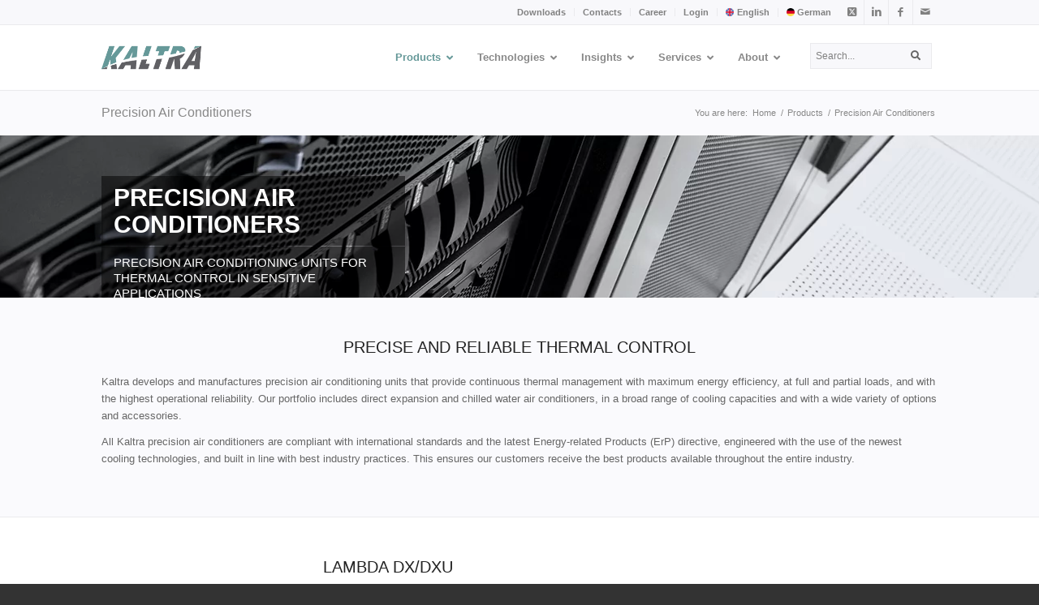

--- FILE ---
content_type: text/html; charset=UTF-8
request_url: https://www.kaltra.com/products/precision-air-conditioners
body_size: 64933
content:
<!DOCTYPE html>
<html lang="en-US" class="html_stretched responsive av-preloader-disabled  html_header_top html_logo_left html_main_nav_header html_menu_right html_custom html_header_sticky html_header_shrinking html_header_topbar_active html_mobile_menu_phone html_header_searchicon_disabled html_content_align_center html_header_unstick_top_disabled html_header_stretch_disabled html_av-overlay-side html_av-overlay-side-classic html_av-submenu-noclone html_entry_id_5065 av-cookies-no-cookie-consent av-no-preview av-default-lightbox html_text_menu_active av-mobile-menu-switch-default">
<head><meta charset="UTF-8" /><script>if(navigator.userAgent.match(/MSIE|Internet Explorer/i)||navigator.userAgent.match(/Trident\/7\..*?rv:11/i)){var href=document.location.href;if(!href.match(/[?&]nowprocket/)){if(href.indexOf("?")==-1){if(href.indexOf("#")==-1){document.location.href=href+"?nowprocket=1"}else{document.location.href=href.replace("#","?nowprocket=1#")}}else{if(href.indexOf("#")==-1){document.location.href=href+"&nowprocket=1"}else{document.location.href=href.replace("#","&nowprocket=1#")}}}}</script><script>(()=>{class RocketLazyLoadScripts{constructor(){this.v="1.2.6",this.triggerEvents=["keydown","mousedown","mousemove","touchmove","touchstart","touchend","wheel"],this.userEventHandler=this.t.bind(this),this.touchStartHandler=this.i.bind(this),this.touchMoveHandler=this.o.bind(this),this.touchEndHandler=this.h.bind(this),this.clickHandler=this.u.bind(this),this.interceptedClicks=[],this.interceptedClickListeners=[],this.l(this),window.addEventListener("pageshow",(t=>{this.persisted=t.persisted,this.everythingLoaded&&this.m()})),this.CSPIssue=sessionStorage.getItem("rocketCSPIssue"),document.addEventListener("securitypolicyviolation",(t=>{this.CSPIssue||"script-src-elem"!==t.violatedDirective||"data"!==t.blockedURI||(this.CSPIssue=!0,sessionStorage.setItem("rocketCSPIssue",!0))})),document.addEventListener("DOMContentLoaded",(()=>{this.k()})),this.delayedScripts={normal:[],async:[],defer:[]},this.trash=[],this.allJQueries=[]}p(t){document.hidden?t.t():(this.triggerEvents.forEach((e=>window.addEventListener(e,t.userEventHandler,{passive:!0}))),window.addEventListener("touchstart",t.touchStartHandler,{passive:!0}),window.addEventListener("mousedown",t.touchStartHandler),document.addEventListener("visibilitychange",t.userEventHandler))}_(){this.triggerEvents.forEach((t=>window.removeEventListener(t,this.userEventHandler,{passive:!0}))),document.removeEventListener("visibilitychange",this.userEventHandler)}i(t){"HTML"!==t.target.tagName&&(window.addEventListener("touchend",this.touchEndHandler),window.addEventListener("mouseup",this.touchEndHandler),window.addEventListener("touchmove",this.touchMoveHandler,{passive:!0}),window.addEventListener("mousemove",this.touchMoveHandler),t.target.addEventListener("click",this.clickHandler),this.L(t.target,!0),this.S(t.target,"onclick","rocket-onclick"),this.C())}o(t){window.removeEventListener("touchend",this.touchEndHandler),window.removeEventListener("mouseup",this.touchEndHandler),window.removeEventListener("touchmove",this.touchMoveHandler,{passive:!0}),window.removeEventListener("mousemove",this.touchMoveHandler),t.target.removeEventListener("click",this.clickHandler),this.L(t.target,!1),this.S(t.target,"rocket-onclick","onclick"),this.M()}h(){window.removeEventListener("touchend",this.touchEndHandler),window.removeEventListener("mouseup",this.touchEndHandler),window.removeEventListener("touchmove",this.touchMoveHandler,{passive:!0}),window.removeEventListener("mousemove",this.touchMoveHandler)}u(t){t.target.removeEventListener("click",this.clickHandler),this.L(t.target,!1),this.S(t.target,"rocket-onclick","onclick"),this.interceptedClicks.push(t),t.preventDefault(),t.stopPropagation(),t.stopImmediatePropagation(),this.M()}O(){window.removeEventListener("touchstart",this.touchStartHandler,{passive:!0}),window.removeEventListener("mousedown",this.touchStartHandler),this.interceptedClicks.forEach((t=>{t.target.dispatchEvent(new MouseEvent("click",{view:t.view,bubbles:!0,cancelable:!0}))}))}l(t){EventTarget.prototype.addEventListenerWPRocketBase=EventTarget.prototype.addEventListener,EventTarget.prototype.addEventListener=function(e,i,o){"click"!==e||t.windowLoaded||i===t.clickHandler||t.interceptedClickListeners.push({target:this,func:i,options:o}),(this||window).addEventListenerWPRocketBase(e,i,o)}}L(t,e){this.interceptedClickListeners.forEach((i=>{i.target===t&&(e?t.removeEventListener("click",i.func,i.options):t.addEventListener("click",i.func,i.options))})),t.parentNode!==document.documentElement&&this.L(t.parentNode,e)}D(){return new Promise((t=>{this.P?this.M=t:t()}))}C(){this.P=!0}M(){this.P=!1}S(t,e,i){t.hasAttribute&&t.hasAttribute(e)&&(event.target.setAttribute(i,event.target.getAttribute(e)),event.target.removeAttribute(e))}t(){this._(this),"loading"===document.readyState?document.addEventListener("DOMContentLoaded",this.R.bind(this)):this.R()}k(){let t=[];document.querySelectorAll("script[type=rocketlazyloadscript][data-rocket-src]").forEach((e=>{let i=e.getAttribute("data-rocket-src");if(i&&!i.startsWith("data:")){0===i.indexOf("//")&&(i=location.protocol+i);try{const o=new URL(i).origin;o!==location.origin&&t.push({src:o,crossOrigin:e.crossOrigin||"module"===e.getAttribute("data-rocket-type")})}catch(t){}}})),t=[...new Map(t.map((t=>[JSON.stringify(t),t]))).values()],this.T(t,"preconnect")}async R(){this.lastBreath=Date.now(),this.j(this),this.F(this),this.I(),this.W(),this.q(),await this.A(this.delayedScripts.normal),await this.A(this.delayedScripts.defer),await this.A(this.delayedScripts.async);try{await this.U(),await this.H(this),await this.J()}catch(t){console.error(t)}window.dispatchEvent(new Event("rocket-allScriptsLoaded")),this.everythingLoaded=!0,this.D().then((()=>{this.O()})),this.N()}W(){document.querySelectorAll("script[type=rocketlazyloadscript]").forEach((t=>{t.hasAttribute("data-rocket-src")?t.hasAttribute("async")&&!1!==t.async?this.delayedScripts.async.push(t):t.hasAttribute("defer")&&!1!==t.defer||"module"===t.getAttribute("data-rocket-type")?this.delayedScripts.defer.push(t):this.delayedScripts.normal.push(t):this.delayedScripts.normal.push(t)}))}async B(t){if(await this.G(),!0!==t.noModule||!("noModule"in HTMLScriptElement.prototype))return new Promise((e=>{let i;function o(){(i||t).setAttribute("data-rocket-status","executed"),e()}try{if(navigator.userAgent.indexOf("Firefox/")>0||""===navigator.vendor||this.CSPIssue)i=document.createElement("script"),[...t.attributes].forEach((t=>{let e=t.nodeName;"type"!==e&&("data-rocket-type"===e&&(e="type"),"data-rocket-src"===e&&(e="src"),i.setAttribute(e,t.nodeValue))})),t.text&&(i.text=t.text),i.hasAttribute("src")?(i.addEventListener("load",o),i.addEventListener("error",(function(){i.setAttribute("data-rocket-status","failed-network"),e()})),setTimeout((()=>{i.isConnected||e()}),1)):(i.text=t.text,o()),t.parentNode.replaceChild(i,t);else{const i=t.getAttribute("data-rocket-type"),s=t.getAttribute("data-rocket-src");i?(t.type=i,t.removeAttribute("data-rocket-type")):t.removeAttribute("type"),t.addEventListener("load",o),t.addEventListener("error",(i=>{this.CSPIssue&&i.target.src.startsWith("data:")?(console.log("WPRocket: data-uri blocked by CSP -> fallback"),t.removeAttribute("src"),this.B(t).then(e)):(t.setAttribute("data-rocket-status","failed-network"),e())})),s?(t.removeAttribute("data-rocket-src"),t.src=s):t.src="data:text/javascript;base64,"+window.btoa(unescape(encodeURIComponent(t.text)))}}catch(i){t.setAttribute("data-rocket-status","failed-transform"),e()}}));t.setAttribute("data-rocket-status","skipped")}async A(t){const e=t.shift();return e&&e.isConnected?(await this.B(e),this.A(t)):Promise.resolve()}q(){this.T([...this.delayedScripts.normal,...this.delayedScripts.defer,...this.delayedScripts.async],"preload")}T(t,e){var i=document.createDocumentFragment();t.forEach((t=>{const o=t.getAttribute&&t.getAttribute("data-rocket-src")||t.src;if(o&&!o.startsWith("data:")){const s=document.createElement("link");s.href=o,s.rel=e,"preconnect"!==e&&(s.as="script"),t.getAttribute&&"module"===t.getAttribute("data-rocket-type")&&(s.crossOrigin=!0),t.crossOrigin&&(s.crossOrigin=t.crossOrigin),t.integrity&&(s.integrity=t.integrity),i.appendChild(s),this.trash.push(s)}})),document.head.appendChild(i)}j(t){let e={};function i(i,o){return e[o].eventsToRewrite.indexOf(i)>=0&&!t.everythingLoaded?"rocket-"+i:i}function o(t,o){!function(t){e[t]||(e[t]={originalFunctions:{add:t.addEventListener,remove:t.removeEventListener},eventsToRewrite:[]},t.addEventListener=function(){arguments[0]=i(arguments[0],t),e[t].originalFunctions.add.apply(t,arguments)},t.removeEventListener=function(){arguments[0]=i(arguments[0],t),e[t].originalFunctions.remove.apply(t,arguments)})}(t),e[t].eventsToRewrite.push(o)}function s(e,i){let o=e[i];e[i]=null,Object.defineProperty(e,i,{get:()=>o||function(){},set(s){t.everythingLoaded?o=s:e["rocket"+i]=o=s}})}o(document,"DOMContentLoaded"),o(window,"DOMContentLoaded"),o(window,"load"),o(window,"pageshow"),o(document,"readystatechange"),s(document,"onreadystatechange"),s(window,"onload"),s(window,"onpageshow");try{Object.defineProperty(document,"readyState",{get:()=>t.rocketReadyState,set(e){t.rocketReadyState=e},configurable:!0}),document.readyState="loading"}catch(t){console.log("WPRocket DJE readyState conflict, bypassing")}}F(t){let e;function i(e){return t.everythingLoaded?e:e.split(" ").map((t=>"load"===t||0===t.indexOf("load.")?"rocket-jquery-load":t)).join(" ")}function o(o){function s(t){const e=o.fn[t];o.fn[t]=o.fn.init.prototype[t]=function(){return this[0]===window&&("string"==typeof arguments[0]||arguments[0]instanceof String?arguments[0]=i(arguments[0]):"object"==typeof arguments[0]&&Object.keys(arguments[0]).forEach((t=>{const e=arguments[0][t];delete arguments[0][t],arguments[0][i(t)]=e}))),e.apply(this,arguments),this}}o&&o.fn&&!t.allJQueries.includes(o)&&(o.fn.ready=o.fn.init.prototype.ready=function(e){return t.domReadyFired?e.bind(document)(o):document.addEventListener("rocket-DOMContentLoaded",(()=>e.bind(document)(o))),o([])},s("on"),s("one"),t.allJQueries.push(o)),e=o}o(window.jQuery),Object.defineProperty(window,"jQuery",{get:()=>e,set(t){o(t)}})}async H(t){const e=document.querySelector("script[data-webpack]");e&&(await async function(){return new Promise((t=>{e.addEventListener("load",t),e.addEventListener("error",t)}))}(),await t.K(),await t.H(t))}async U(){this.domReadyFired=!0;try{document.readyState="interactive"}catch(t){}await this.G(),document.dispatchEvent(new Event("rocket-readystatechange")),await this.G(),document.rocketonreadystatechange&&document.rocketonreadystatechange(),await this.G(),document.dispatchEvent(new Event("rocket-DOMContentLoaded")),await this.G(),window.dispatchEvent(new Event("rocket-DOMContentLoaded"))}async J(){try{document.readyState="complete"}catch(t){}await this.G(),document.dispatchEvent(new Event("rocket-readystatechange")),await this.G(),document.rocketonreadystatechange&&document.rocketonreadystatechange(),await this.G(),window.dispatchEvent(new Event("rocket-load")),await this.G(),window.rocketonload&&window.rocketonload(),await this.G(),this.allJQueries.forEach((t=>t(window).trigger("rocket-jquery-load"))),await this.G();const t=new Event("rocket-pageshow");t.persisted=this.persisted,window.dispatchEvent(t),await this.G(),window.rocketonpageshow&&window.rocketonpageshow({persisted:this.persisted}),this.windowLoaded=!0}m(){document.onreadystatechange&&document.onreadystatechange(),window.onload&&window.onload(),window.onpageshow&&window.onpageshow({persisted:this.persisted})}I(){const t=new Map;document.write=document.writeln=function(e){const i=document.currentScript;i||console.error("WPRocket unable to document.write this: "+e);const o=document.createRange(),s=i.parentElement;let n=t.get(i);void 0===n&&(n=i.nextSibling,t.set(i,n));const c=document.createDocumentFragment();o.setStart(c,0),c.appendChild(o.createContextualFragment(e)),s.insertBefore(c,n)}}async G(){Date.now()-this.lastBreath>45&&(await this.K(),this.lastBreath=Date.now())}async K(){return document.hidden?new Promise((t=>setTimeout(t))):new Promise((t=>requestAnimationFrame(t)))}N(){this.trash.forEach((t=>t.remove()))}static run(){const t=new RocketLazyLoadScripts;t.p(t)}}RocketLazyLoadScripts.run()})();</script>



<!-- mobile setting -->
<meta name="viewport" content="width=device-width, initial-scale=1">

<!-- Scripts/CSS and wp_head hook -->
<meta name='robots' content='index, follow, max-image-preview:large, max-snippet:-1, max-video-preview:-1' />

	<!-- This site is optimized with the Yoast SEO plugin v23.2 - https://yoast.com/wordpress/plugins/seo/ -->
	<title>Precision Air Conditioners | Kaltra</title><link rel="preload" href="/wp-content/uploads/2020/01/f_united-kingdom.png" as="image" /><link rel="preload" href="/wp-content/uploads/2020/01/f_germany.png" as="image" /><link rel="preload" href="https://kaltra.com/wp-content/uploads/2019/09/kaltra-logo-2020-2.png" as="image" /><link rel='preload' href='https://fonts.googleapis.com/css?family=Open+Sans:400,600&display=auto' as='font'><link rel="preload" data-rocket-preload as="image" href="https://www.kaltra.com/wp-content/uploads/2019/11/s_precision-air-conditioner.png" fetchpriority="high">
	<meta name="description" content="Precision air conditioners for temperature and humidity control in sensitive technological apps: data centers, clean rooms, and contaminant-free areas." />
	<link rel="canonical" href="https://www.kaltra.com/products/precision-air-conditioners" />
	<meta property="og:locale" content="en_US" />
	<meta property="og:type" content="article" />
	<meta property="og:title" content="Precision Air Conditioners | Kaltra" />
	<meta property="og:description" content="Precision air conditioners for temperature and humidity control in sensitive technological apps: data centers, clean rooms, and contaminant-free areas." />
	<meta property="og:url" content="https://www.kaltra.com/products/precision-air-conditioners" />
	<meta property="og:site_name" content="Kaltra" />
	<meta property="article:modified_time" content="2024-06-08T14:17:36+00:00" />
	<meta property="og:image" content="https://www.kaltra.com/wp-content/uploads/2019/11/ft_lambda-cwu.png" />
	<meta property="og:image:width" content="800" />
	<meta property="og:image:height" content="800" />
	<meta property="og:image:type" content="image/png" />
	<meta name="twitter:card" content="summary_large_image" />
	<meta name="twitter:label1" content="Est. reading time" />
	<meta name="twitter:data1" content="11 minutes" />
	<script type="application/ld+json" class="yoast-schema-graph">{"@context":"https://schema.org","@graph":[{"@type":"WebPage","@id":"https://www.kaltra.com/products/precision-air-conditioners","url":"https://www.kaltra.com/products/precision-air-conditioners","name":"Precision Air Conditioners | Kaltra","isPartOf":{"@id":"https://www.kaltra.com/#website"},"primaryImageOfPage":{"@id":"https://www.kaltra.com/products/precision-air-conditioners#primaryimage"},"image":{"@id":"https://www.kaltra.com/products/precision-air-conditioners#primaryimage"},"thumbnailUrl":"https://www.kaltra.com/wp-content/uploads/2019/11/ft_lambda-cwu.png","datePublished":"2019-11-12T13:47:50+00:00","dateModified":"2024-06-08T14:17:36+00:00","description":"Precision air conditioners for temperature and humidity control in sensitive technological apps: data centers, clean rooms, and contaminant-free areas.","breadcrumb":{"@id":"https://www.kaltra.com/products/precision-air-conditioners#breadcrumb"},"inLanguage":"en-US","potentialAction":[{"@type":"ReadAction","target":["https://www.kaltra.com/products/precision-air-conditioners"]}]},{"@type":"ImageObject","inLanguage":"en-US","@id":"https://www.kaltra.com/products/precision-air-conditioners#primaryimage","url":"https://www.kaltra.com/wp-content/uploads/2019/11/ft_lambda-cwu.png","contentUrl":"https://www.kaltra.com/wp-content/uploads/2019/11/ft_lambda-cwu.png","width":800,"height":800,"caption":"Precision air conditioner"},{"@type":"BreadcrumbList","@id":"https://www.kaltra.com/products/precision-air-conditioners#breadcrumb","itemListElement":[{"@type":"ListItem","position":1,"name":"Home","item":"https://www.kaltra.com/home"},{"@type":"ListItem","position":2,"name":"Products","item":"https://www.kaltra.com/products"},{"@type":"ListItem","position":3,"name":"Precision Air Conditioners"}]},{"@type":"WebSite","@id":"https://www.kaltra.com/#website","url":"https://www.kaltra.com/","name":"Kaltra","description":"","publisher":{"@id":"https://www.kaltra.com/#organization"},"potentialAction":[{"@type":"SearchAction","target":{"@type":"EntryPoint","urlTemplate":"https://www.kaltra.com/?s={search_term_string}"},"query-input":"required name=search_term_string"}],"inLanguage":"en-US"},{"@type":"Organization","@id":"https://www.kaltra.com/#organization","name":"Kaltra","url":"https://www.kaltra.com/","logo":{"@type":"ImageObject","inLanguage":"en-US","@id":"https://www.kaltra.com/#/schema/logo/image/","url":"https://kaltra.com/wp-content/uploads/2019/12/ft_kaltra-logo.png","contentUrl":"https://kaltra.com/wp-content/uploads/2019/12/ft_kaltra-logo.png","width":300,"height":300,"caption":"Kaltra"},"image":{"@id":"https://www.kaltra.com/#/schema/logo/image/"}}]}</script>
	<!-- / Yoast SEO plugin. -->


<link rel='dns-prefetch' href='//www.kaltra.com' />


<!-- google webfont font replacement -->

			<script type="rocketlazyloadscript" data-rocket-type='text/javascript'>

				(function() {

					/*	check if webfonts are disabled by user setting via cookie - or user must opt in.	*/
					var html = document.getElementsByTagName('html')[0];
					var cookie_check = html.className.indexOf('av-cookies-needs-opt-in') >= 0 || html.className.indexOf('av-cookies-can-opt-out') >= 0;
					var allow_continue = true;
					var silent_accept_cookie = html.className.indexOf('av-cookies-user-silent-accept') >= 0;

					if( cookie_check && ! silent_accept_cookie )
					{
						if( ! document.cookie.match(/aviaCookieConsent/) || html.className.indexOf('av-cookies-session-refused') >= 0 )
						{
							allow_continue = false;
						}
						else
						{
							if( ! document.cookie.match(/aviaPrivacyRefuseCookiesHideBar/) )
							{
								allow_continue = false;
							}
							else if( ! document.cookie.match(/aviaPrivacyEssentialCookiesEnabled/) )
							{
								allow_continue = false;
							}
							else if( document.cookie.match(/aviaPrivacyGoogleWebfontsDisabled/) )
							{
								allow_continue = false;
							}
						}
					}

					if( allow_continue )
					{
						var f = document.createElement('link');

						f.type 	= 'text/css';
						f.rel 	= 'stylesheet';
						f.href 	= 'https://fonts.googleapis.com/css?family=Open+Sans:400,600&display=auto';
						f.id 	= 'avia-google-webfont';

						document.getElementsByTagName('head')[0].appendChild(f);
					}
				})();

			</script>
			<link rel='stylesheet' id='avia-grid-css' href='https://www.kaltra.com/wp-content/themes/enfold/css/grid.min.css?ver=6.0.2' type='text/css' media='all' />
<link rel='stylesheet' id='avia-base-css' href='https://www.kaltra.com/wp-content/themes/enfold/css/base.min.css?ver=6.0.2' type='text/css' media='all' />
<link rel='stylesheet' id='avia-layout-css' href='https://www.kaltra.com/wp-content/themes/enfold/css/layout.min.css?ver=6.0.2' type='text/css' media='all' />
<link rel='stylesheet' id='avia-module-blog-css' href='https://www.kaltra.com/wp-content/themes/enfold/config-templatebuilder/avia-shortcodes/blog/blog.min.css?ver=6.0.2' type='text/css' media='all' />
<link rel='stylesheet' id='avia-module-postslider-css' href='https://www.kaltra.com/wp-content/themes/enfold/config-templatebuilder/avia-shortcodes/postslider/postslider.min.css?ver=6.0.2' type='text/css' media='all' />
<link rel='stylesheet' id='avia-module-button-css' href='https://www.kaltra.com/wp-content/themes/enfold/config-templatebuilder/avia-shortcodes/buttons/buttons.min.css?ver=6.0.2' type='text/css' media='all' />
<link rel='stylesheet' id='avia-module-buttonrow-css' href='https://www.kaltra.com/wp-content/themes/enfold/config-templatebuilder/avia-shortcodes/buttonrow/buttonrow.min.css?ver=6.0.2' type='text/css' media='all' />
<link rel='stylesheet' id='avia-module-comments-css' href='https://www.kaltra.com/wp-content/themes/enfold/config-templatebuilder/avia-shortcodes/comments/comments.min.css?ver=6.0.2' type='text/css' media='all' />
<link rel='stylesheet' id='avia-module-contact-css' href='https://www.kaltra.com/wp-content/themes/enfold/config-templatebuilder/avia-shortcodes/contact/contact.min.css?ver=6.0.2' type='text/css' media='all' />
<link rel='stylesheet' id='avia-module-slideshow-css' href='https://www.kaltra.com/wp-content/themes/enfold/config-templatebuilder/avia-shortcodes/slideshow/slideshow.min.css?ver=6.0.2' type='text/css' media='all' />
<link rel='stylesheet' id='avia-module-slideshow-contentpartner-css' href='https://www.kaltra.com/wp-content/themes/enfold/config-templatebuilder/avia-shortcodes/contentslider/contentslider.min.css?ver=6.0.2' type='text/css' media='all' />
<link rel='stylesheet' id='avia-module-gallery-css' href='https://www.kaltra.com/wp-content/themes/enfold/config-templatebuilder/avia-shortcodes/gallery/gallery.min.css?ver=6.0.2' type='text/css' media='all' />
<link rel='stylesheet' id='avia-module-maps-css' href='https://www.kaltra.com/wp-content/themes/enfold/config-templatebuilder/avia-shortcodes/google_maps/google_maps.min.css?ver=6.0.2' type='text/css' media='all' />
<link rel='stylesheet' id='avia-module-gridrow-css' href='https://www.kaltra.com/wp-content/themes/enfold/config-templatebuilder/avia-shortcodes/grid_row/grid_row.min.css?ver=6.0.2' type='text/css' media='all' />
<link rel='stylesheet' id='avia-module-heading-css' href='https://www.kaltra.com/wp-content/themes/enfold/config-templatebuilder/avia-shortcodes/heading/heading.min.css?ver=6.0.2' type='text/css' media='all' />
<link rel='stylesheet' id='avia-module-hr-css' href='https://www.kaltra.com/wp-content/themes/enfold/config-templatebuilder/avia-shortcodes/hr/hr.min.css?ver=6.0.2' type='text/css' media='all' />
<link rel='stylesheet' id='avia-module-icon-css' href='https://www.kaltra.com/wp-content/themes/enfold/config-templatebuilder/avia-shortcodes/icon/icon.min.css?ver=6.0.2' type='text/css' media='all' />
<link rel='stylesheet' id='avia-module-iconbox-css' href='https://www.kaltra.com/wp-content/themes/enfold/config-templatebuilder/avia-shortcodes/iconbox/iconbox.min.css?ver=6.0.2' type='text/css' media='all' />
<link rel='stylesheet' id='avia-module-iconlist-css' href='https://www.kaltra.com/wp-content/themes/enfold/config-templatebuilder/avia-shortcodes/iconlist/iconlist.min.css?ver=6.0.2' type='text/css' media='all' />
<link rel='stylesheet' id='avia-module-image-css' href='https://www.kaltra.com/wp-content/themes/enfold/config-templatebuilder/avia-shortcodes/image/image.min.css?ver=6.0.2' type='text/css' media='all' />
<link rel='stylesheet' id='avia-module-image-diff-css' href='https://www.kaltra.com/wp-content/themes/enfold/config-templatebuilder/avia-shortcodes/image_diff/image_diff.min.css?ver=6.0.2' type='text/css' media='all' />
<link rel='stylesheet' id='avia-module-hotspot-css' href='https://www.kaltra.com/wp-content/themes/enfold/config-templatebuilder/avia-shortcodes/image_hotspots/image_hotspots.min.css?ver=6.0.2' type='text/css' media='all' />
<link rel='stylesheet' id='avia-module-masonry-css' href='https://www.kaltra.com/wp-content/themes/enfold/config-templatebuilder/avia-shortcodes/masonry_entries/masonry_entries.min.css?ver=6.0.2' type='text/css' media='all' />
<link rel='stylesheet' id='avia-siteloader-css' href='https://www.kaltra.com/wp-content/themes/enfold/css/avia-snippet-site-preloader.min.css?ver=6.0.2' type='text/css' media='all' />
<link rel='stylesheet' id='avia-module-notification-css' href='https://www.kaltra.com/wp-content/themes/enfold/config-templatebuilder/avia-shortcodes/notification/notification.min.css?ver=6.0.2' type='text/css' media='all' />
<link rel='stylesheet' id='avia-module-numbers-css' href='https://www.kaltra.com/wp-content/themes/enfold/config-templatebuilder/avia-shortcodes/numbers/numbers.min.css?ver=6.0.2' type='text/css' media='all' />
<link rel='stylesheet' id='avia-module-portfolio-css' href='https://www.kaltra.com/wp-content/themes/enfold/config-templatebuilder/avia-shortcodes/portfolio/portfolio.min.css?ver=6.0.2' type='text/css' media='all' />
<link rel='stylesheet' id='avia-module-progress-bar-css' href='https://www.kaltra.com/wp-content/themes/enfold/config-templatebuilder/avia-shortcodes/progressbar/progressbar.min.css?ver=6.0.2' type='text/css' media='all' />
<link rel='stylesheet' id='avia-module-promobox-css' href='https://www.kaltra.com/wp-content/themes/enfold/config-templatebuilder/avia-shortcodes/promobox/promobox.min.css?ver=6.0.2' type='text/css' media='all' />
<link rel='stylesheet' id='avia-module-slideshow-fullsize-css' href='https://www.kaltra.com/wp-content/themes/enfold/config-templatebuilder/avia-shortcodes/slideshow_fullsize/slideshow_fullsize.min.css?ver=6.0.2' type='text/css' media='all' />
<link rel='stylesheet' id='avia-module-slideshow-fullscreen-css' href='https://www.kaltra.com/wp-content/themes/enfold/config-templatebuilder/avia-shortcodes/slideshow_fullscreen/slideshow_fullscreen.min.css?ver=6.0.2' type='text/css' media='all' />
<link rel='stylesheet' id='avia-module-slideshow-ls-css' href='https://www.kaltra.com/wp-content/themes/enfold/config-templatebuilder/avia-shortcodes/slideshow_layerslider/slideshow_layerslider.min.css?ver=6.0.2' type='text/css' media='all' />
<link rel='stylesheet' id='avia-module-social-css' href='https://www.kaltra.com/wp-content/themes/enfold/config-templatebuilder/avia-shortcodes/social_share/social_share.min.css?ver=6.0.2' type='text/css' media='all' />
<link rel='stylesheet' id='avia-module-table-css' href='https://www.kaltra.com/wp-content/themes/enfold/config-templatebuilder/avia-shortcodes/table/table.min.css?ver=6.0.2' type='text/css' media='all' />
<link rel='stylesheet' id='avia-module-tabs-css' href='https://www.kaltra.com/wp-content/themes/enfold/config-templatebuilder/avia-shortcodes/tabs/tabs.min.css?ver=6.0.2' type='text/css' media='all' />
<link rel='stylesheet' id='avia-module-team-css' href='https://www.kaltra.com/wp-content/themes/enfold/config-templatebuilder/avia-shortcodes/team/team.min.css?ver=6.0.2' type='text/css' media='all' />
<link rel='stylesheet' id='avia-module-testimonials-css' href='https://www.kaltra.com/wp-content/themes/enfold/config-templatebuilder/avia-shortcodes/testimonials/testimonials.min.css?ver=6.0.2' type='text/css' media='all' />
<link rel='stylesheet' id='avia-module-toggles-css' href='https://www.kaltra.com/wp-content/themes/enfold/config-templatebuilder/avia-shortcodes/toggles/toggles.min.css?ver=6.0.2' type='text/css' media='all' />
<link rel='stylesheet' id='avia-module-video-css' href='https://www.kaltra.com/wp-content/themes/enfold/config-templatebuilder/avia-shortcodes/video/video.min.css?ver=6.0.2' type='text/css' media='all' />
<style id='wp-block-library-inline-css' type='text/css'>
:root{--wp-admin-theme-color:#007cba;--wp-admin-theme-color--rgb:0,124,186;--wp-admin-theme-color-darker-10:#006ba1;--wp-admin-theme-color-darker-10--rgb:0,107,161;--wp-admin-theme-color-darker-20:#005a87;--wp-admin-theme-color-darker-20--rgb:0,90,135;--wp-admin-border-width-focus:2px;--wp-block-synced-color:#7a00df;--wp-block-synced-color--rgb:122,0,223;--wp-bound-block-color:var(--wp-block-synced-color)}@media (min-resolution:192dpi){:root{--wp-admin-border-width-focus:1.5px}}.wp-element-button{cursor:pointer}:root{--wp--preset--font-size--normal:16px;--wp--preset--font-size--huge:42px}:root .has-very-light-gray-background-color{background-color:#eee}:root .has-very-dark-gray-background-color{background-color:#313131}:root .has-very-light-gray-color{color:#eee}:root .has-very-dark-gray-color{color:#313131}:root .has-vivid-green-cyan-to-vivid-cyan-blue-gradient-background{background:linear-gradient(135deg,#00d084,#0693e3)}:root .has-purple-crush-gradient-background{background:linear-gradient(135deg,#34e2e4,#4721fb 50%,#ab1dfe)}:root .has-hazy-dawn-gradient-background{background:linear-gradient(135deg,#faaca8,#dad0ec)}:root .has-subdued-olive-gradient-background{background:linear-gradient(135deg,#fafae1,#67a671)}:root .has-atomic-cream-gradient-background{background:linear-gradient(135deg,#fdd79a,#004a59)}:root .has-nightshade-gradient-background{background:linear-gradient(135deg,#330968,#31cdcf)}:root .has-midnight-gradient-background{background:linear-gradient(135deg,#020381,#2874fc)}.has-regular-font-size{font-size:1em}.has-larger-font-size{font-size:2.625em}.has-normal-font-size{font-size:var(--wp--preset--font-size--normal)}.has-huge-font-size{font-size:var(--wp--preset--font-size--huge)}.has-text-align-center{text-align:center}.has-text-align-left{text-align:left}.has-text-align-right{text-align:right}#end-resizable-editor-section{display:none}.aligncenter{clear:both}.items-justified-left{justify-content:flex-start}.items-justified-center{justify-content:center}.items-justified-right{justify-content:flex-end}.items-justified-space-between{justify-content:space-between}.screen-reader-text{border:0;clip:rect(1px,1px,1px,1px);clip-path:inset(50%);height:1px;margin:-1px;overflow:hidden;padding:0;position:absolute;width:1px;word-wrap:normal!important}.screen-reader-text:focus{background-color:#ddd;clip:auto!important;clip-path:none;color:#444;display:block;font-size:1em;height:auto;left:5px;line-height:normal;padding:15px 23px 14px;text-decoration:none;top:5px;width:auto;z-index:100000}html :where(.has-border-color){border-style:solid}html :where([style*=border-top-color]){border-top-style:solid}html :where([style*=border-right-color]){border-right-style:solid}html :where([style*=border-bottom-color]){border-bottom-style:solid}html :where([style*=border-left-color]){border-left-style:solid}html :where([style*=border-width]){border-style:solid}html :where([style*=border-top-width]){border-top-style:solid}html :where([style*=border-right-width]){border-right-style:solid}html :where([style*=border-bottom-width]){border-bottom-style:solid}html :where([style*=border-left-width]){border-left-style:solid}html :where(img[class*=wp-image-]){height:auto;max-width:100%}:where(figure){margin:0 0 1em}html :where(.is-position-sticky){--wp-admin--admin-bar--position-offset:var(--wp-admin--admin-bar--height,0px)}@media screen and (max-width:600px){html :where(.is-position-sticky){--wp-admin--admin-bar--position-offset:0px}}
</style>
<link data-minify="1" rel='stylesheet' id='cookie-law-info-css' href='https://www.kaltra.com/wp-content/cache/min/1/wp-content/plugins/cookie-law-info/legacy/public/css/cookie-law-info-public.css?ver=1765544264' type='text/css' media='all' />
<link data-minify="1" rel='stylesheet' id='cookie-law-info-gdpr-css' href='https://www.kaltra.com/wp-content/cache/min/1/wp-content/plugins/cookie-law-info/legacy/public/css/cookie-law-info-gdpr.css?ver=1765544264' type='text/css' media='all' />
<link data-minify="1" rel='stylesheet' id='wpa-css-css' href='https://www.kaltra.com/wp-content/cache/min/1/wp-content/plugins/honeypot/includes/css/wpa.css?ver=1765544264' type='text/css' media='all' />
<link rel='stylesheet' id='avia-scs-css' href='https://www.kaltra.com/wp-content/themes/enfold/css/shortcodes.min.css?ver=6.0.2' type='text/css' media='all' />
<link rel='stylesheet' id='avia-fold-unfold-css' href='https://www.kaltra.com/wp-content/themes/enfold/css/avia-snippet-fold-unfold.min.css?ver=6.0.2' type='text/css' media='all' />
<link rel='stylesheet' id='avia-popup-css-css' href='https://www.kaltra.com/wp-content/themes/enfold/js/aviapopup/magnific-popup.min.css?ver=6.0.2' type='text/css' media='screen' />
<link rel='stylesheet' id='avia-lightbox-css' href='https://www.kaltra.com/wp-content/themes/enfold/css/avia-snippet-lightbox.min.css?ver=6.0.2' type='text/css' media='screen' />
<link rel='stylesheet' id='avia-widget-css-css' href='https://www.kaltra.com/wp-content/themes/enfold/css/avia-snippet-widget.min.css?ver=6.0.2' type='text/css' media='screen' />
<link rel='stylesheet' id='mediaelement-css' href='https://www.kaltra.com/wp-includes/js/mediaelement/mediaelementplayer-legacy.min.css?ver=4.2.17' type='text/css' media='all' />
<link rel='stylesheet' id='wp-mediaelement-css' href='https://www.kaltra.com/wp-includes/js/mediaelement/wp-mediaelement.min.css?ver=6.6.4' type='text/css' media='all' />
<link data-minify="1" rel='stylesheet' id='avia-dynamic-css' href='https://www.kaltra.com/wp-content/cache/min/1/wp-content/uploads/dynamic_avia/enfold_child.css?ver=1765544265' type='text/css' media='all' />
<link data-minify="1" rel='stylesheet' id='avia-custom-css' href='https://www.kaltra.com/wp-content/cache/min/1/wp-content/themes/enfold/css/custom.css?ver=1765544265' type='text/css' media='all' />
<link rel='stylesheet' id='avia-style-css' href='https://www.kaltra.com/wp-content/themes/enfold-child/style.css?ver=6.0.2' type='text/css' media='all' />
<link rel='stylesheet' id='shortcode-select2-css' href='https://www.kaltra.com/wp-content/plugins/mche-design/assets/dist/select2/select2.min.css?ver=4.1.0-rc.0' type='text/css' media='all' />
<link data-minify="1" rel='stylesheet' id='shortcode-mche-design-css' href='https://www.kaltra.com/wp-content/cache/min/1/wp-content/plugins/mche-design/assets/css/shortcode-mche-design.css?ver=1765544265' type='text/css' media='all' />
<link rel='stylesheet' id='ubermenu-css' href='https://www.kaltra.com/wp-content/plugins/ubermenu/pro/assets/css/ubermenu.min.css?ver=3.7.3' type='text/css' media='all' />
<link data-minify="1" rel='stylesheet' id='ubermenu-vanilla-css' href='https://www.kaltra.com/wp-content/cache/min/1/wp-content/plugins/ubermenu/assets/css/skins/vanilla.css?ver=1765544265' type='text/css' media='all' />
<link data-minify="1" rel='stylesheet' id='ubermenu-font-awesome-all-css' href='https://www.kaltra.com/wp-content/cache/min/1/wp-content/plugins/ubermenu/assets/fontawesome/css/all.min.css?ver=1765544265' type='text/css' media='all' />
<link data-minify="1" rel='stylesheet' id='avia-single-post-5065-css' href='https://www.kaltra.com/wp-content/cache/min/1/wp-content/uploads/dynamic_avia/avia_posts_css/post-5065.css?ver=1765546395' type='text/css' media='all' />
<script type="text/javascript" src="https://www.kaltra.com/wp-includes/js/jquery/jquery.min.js?ver=3.7.1" id="jquery-core-js" data-rocket-defer defer></script>
<script type="text/javascript" id="cookie-law-info-js-extra">
/* <![CDATA[ */
var Cli_Data = {"nn_cookie_ids":[],"cookielist":[],"non_necessary_cookies":[],"ccpaEnabled":"","ccpaRegionBased":"","ccpaBarEnabled":"","strictlyEnabled":["necessary","obligatoire"],"ccpaType":"gdpr","js_blocking":"1","custom_integration":"","triggerDomRefresh":"","secure_cookies":""};
var cli_cookiebar_settings = {"animate_speed_hide":"500","animate_speed_show":"500","background":"#141414","border":"#b1a6a6c2","border_on":"","button_1_button_colour":"#669999","button_1_button_hover":"#527a7a","button_1_link_colour":"#ffffff","button_1_as_button":"1","button_1_new_win":"","button_2_button_colour":"#333","button_2_button_hover":"#292929","button_2_link_colour":"#ffffff","button_2_as_button":"","button_2_hidebar":"","button_3_button_colour":"#919191","button_3_button_hover":"#747474","button_3_link_colour":"#ffffff","button_3_as_button":"1","button_3_new_win":"","button_4_button_colour":"#919191","button_4_button_hover":"#747474","button_4_link_colour":"#ffffff","button_4_as_button":"1","button_7_button_colour":"#669999","button_7_button_hover":"#527a7a","button_7_link_colour":"#ffffff","button_7_as_button":"1","button_7_new_win":"","font_family":"inherit","header_fix":"","notify_animate_hide":"1","notify_animate_show":"","notify_div_id":"#cookie-law-info-bar","notify_position_horizontal":"right","notify_position_vertical":"bottom","scroll_close":"","scroll_close_reload":"","accept_close_reload":"","reject_close_reload":"","showagain_tab":"","showagain_background":"#fff","showagain_border":"#000","showagain_div_id":"#cookie-law-info-again","showagain_x_position":"100px","text":"#dddddd","show_once_yn":"1","show_once":"10000","logging_on":"","as_popup":"","popup_overlay":"1","bar_heading_text":"","cookie_bar_as":"banner","popup_showagain_position":"bottom-right","widget_position":"left"};
var log_object = {"ajax_url":"https:\/\/www.kaltra.com\/wp-admin\/admin-ajax.php"};
/* ]]> */
</script>
<script type="rocketlazyloadscript" data-minify="1" data-rocket-type="text/javascript" data-rocket-src="https://www.kaltra.com/wp-content/cache/min/1/wp-content/plugins/cookie-law-info/legacy/public/js/cookie-law-info-public.js?ver=1765544265" id="cookie-law-info-js" data-rocket-defer defer></script>
<script type="text/javascript" src="https://www.kaltra.com/wp-content/themes/enfold/js/avia-js.min.js?ver=6.0.2" id="avia-js-js" data-rocket-defer defer></script>
<script type="text/javascript" src="https://www.kaltra.com/wp-content/themes/enfold/js/avia-compat.min.js?ver=6.0.2" id="avia-compat-js" data-rocket-defer defer></script>
<style id="ubermenu-custom-generated-css">
/** Font Awesome 4 Compatibility **/
.fa{font-style:normal;font-variant:normal;font-weight:normal;font-family:FontAwesome;}

/** UberMenu Responsive Styles (Breakpoint Setting) **/
@media screen and (min-width: 989px){
  .ubermenu{ display:block !important; } .ubermenu-responsive .ubermenu-item.ubermenu-hide-desktop{ display:none !important; } .ubermenu-responsive.ubermenu-retractors-responsive .ubermenu-retractor-mobile{ display:none; }  /* Top level items full height */ .ubermenu.ubermenu-horizontal.ubermenu-items-vstretch .ubermenu-nav{   display:flex;   align-items:stretch; } .ubermenu.ubermenu-horizontal.ubermenu-items-vstretch .ubermenu-item.ubermenu-item-level-0{   display:flex;   flex-direction:column; } .ubermenu.ubermenu-horizontal.ubermenu-items-vstretch .ubermenu-item.ubermenu-item-level-0 > .ubermenu-target{   flex:1;   display:flex;   align-items:center; flex-wrap:wrap; } .ubermenu.ubermenu-horizontal.ubermenu-items-vstretch .ubermenu-item.ubermenu-item-level-0 > .ubermenu-target > .ubermenu-target-divider{ position:static; flex-basis:100%; } .ubermenu.ubermenu-horizontal.ubermenu-items-vstretch .ubermenu-item.ubermenu-item-level-0 > .ubermenu-target.ubermenu-item-layout-image_left > .ubermenu-target-text{ padding-left:1em; } .ubermenu.ubermenu-horizontal.ubermenu-items-vstretch .ubermenu-item.ubermenu-item-level-0 > .ubermenu-target.ubermenu-item-layout-image_right > .ubermenu-target-text{ padding-right:1em; } .ubermenu.ubermenu-horizontal.ubermenu-items-vstretch .ubermenu-item.ubermenu-item-level-0 > .ubermenu-target.ubermenu-item-layout-image_above, .ubermenu.ubermenu-horizontal.ubermenu-items-vstretch .ubermenu-item.ubermenu-item-level-0 > .ubermenu-target.ubermenu-item-layout-image_below{ flex-direction:column; } .ubermenu.ubermenu-horizontal.ubermenu-items-vstretch .ubermenu-item.ubermenu-item-level-0 > .ubermenu-submenu-drop{   top:100%; } .ubermenu.ubermenu-horizontal.ubermenu-items-vstretch .ubermenu-item-level-0:not(.ubermenu-align-right) + .ubermenu-item.ubermenu-align-right{ margin-left:auto; }  /* Force current submenu always open but below others */ .ubermenu-force-current-submenu .ubermenu-item-level-0.ubermenu-current-menu-item > .ubermenu-submenu-drop, .ubermenu-force-current-submenu .ubermenu-item-level-0.ubermenu-current-menu-ancestor > .ubermenu-submenu-drop {     display: block!important;     opacity: 1!important;     visibility: visible!important;     margin: 0!important;     top: auto!important;     height: auto;     z-index:19; }   /* Invert Horizontal menu to make subs go up */ .ubermenu-invert.ubermenu-horizontal .ubermenu-item-level-0 > .ubermenu-submenu-drop, .ubermenu-invert.ubermenu-horizontal.ubermenu-items-vstretch .ubermenu-item.ubermenu-item-level-0>.ubermenu-submenu-drop{  top:auto;  bottom:100%; } .ubermenu-invert.ubermenu-horizontal.ubermenu-sub-indicators .ubermenu-item-level-0.ubermenu-has-submenu-drop > .ubermenu-target > .ubermenu-sub-indicator{ transform:rotate(180deg); } /* Make second level flyouts fly up */ .ubermenu-invert.ubermenu-horizontal .ubermenu-submenu .ubermenu-item.ubermenu-active > .ubermenu-submenu-type-flyout{     top:auto;     bottom:0; } /* Clip the submenus properly when inverted */ .ubermenu-invert.ubermenu-horizontal .ubermenu-item-level-0 > .ubermenu-submenu-drop{     clip: rect(-5000px,5000px,auto,-5000px); }    /* Invert Vertical menu to make subs go left */ .ubermenu-invert.ubermenu-vertical .ubermenu-item-level-0 > .ubermenu-submenu-drop{   right:100%;   left:auto; } .ubermenu-invert.ubermenu-vertical.ubermenu-sub-indicators .ubermenu-item-level-0.ubermenu-item-has-children > .ubermenu-target > .ubermenu-sub-indicator{   right:auto;   left:10px; transform:rotate(90deg); } .ubermenu-vertical.ubermenu-invert .ubermenu-item > .ubermenu-submenu-drop {   clip: rect(-5000px,5000px,5000px,-5000px); } /* Vertical Flyout > Flyout */ .ubermenu-vertical.ubermenu-invert.ubermenu-sub-indicators .ubermenu-has-submenu-drop > .ubermenu-target{   padding-left:25px; } .ubermenu-vertical.ubermenu-invert .ubermenu-item > .ubermenu-target > .ubermenu-sub-indicator {   right:auto;   left:10px;   transform:rotate(90deg); } .ubermenu-vertical.ubermenu-invert .ubermenu-item > .ubermenu-submenu-drop.ubermenu-submenu-type-flyout, .ubermenu-vertical.ubermenu-invert .ubermenu-submenu-type-flyout > .ubermenu-item > .ubermenu-submenu-drop {   right: 100%;   left: auto; }  .ubermenu-responsive-toggle{ display:none; }
}
@media screen and (max-width: 988px){
   .ubermenu-responsive-toggle, .ubermenu-sticky-toggle-wrapper { display: block; }  .ubermenu-responsive{ width:100%; max-height:600px; visibility:visible; overflow:visible;  -webkit-transition:max-height 1s ease-in; transition:max-height .3s ease-in; } .ubermenu-responsive.ubermenu-mobile-accordion:not(.ubermenu-mobile-modal):not(.ubermenu-in-transition):not(.ubermenu-responsive-collapse){ max-height:none; } .ubermenu-responsive.ubermenu-items-align-center{   text-align:left; } .ubermenu-responsive.ubermenu{ margin:0; } .ubermenu-responsive.ubermenu .ubermenu-nav{ display:block; }  .ubermenu-responsive.ubermenu-responsive-nocollapse, .ubermenu-repsonsive.ubermenu-no-transitions{ display:block; max-height:none; }  .ubermenu-responsive.ubermenu-responsive-collapse{ max-height:none; visibility:visible; overflow:visible; } .ubermenu-responsive.ubermenu-responsive-collapse{ max-height:0; overflow:hidden !important; visibility:hidden; } .ubermenu-responsive.ubermenu-in-transition, .ubermenu-responsive.ubermenu-in-transition .ubermenu-nav{ overflow:hidden !important; visibility:visible; } .ubermenu-responsive.ubermenu-responsive-collapse:not(.ubermenu-in-transition){ border-top-width:0; border-bottom-width:0; } .ubermenu-responsive.ubermenu-responsive-collapse .ubermenu-item .ubermenu-submenu{ display:none; }  .ubermenu-responsive .ubermenu-item-level-0{ width:50%; } .ubermenu-responsive.ubermenu-responsive-single-column .ubermenu-item-level-0{ float:none; clear:both; width:100%; } .ubermenu-responsive .ubermenu-item.ubermenu-item-level-0 > .ubermenu-target{ border:none; box-shadow:none; } .ubermenu-responsive .ubermenu-item.ubermenu-has-submenu-flyout{ position:static; } .ubermenu-responsive.ubermenu-sub-indicators .ubermenu-submenu-type-flyout .ubermenu-has-submenu-drop > .ubermenu-target > .ubermenu-sub-indicator{ transform:rotate(0); right:10px; left:auto; } .ubermenu-responsive .ubermenu-nav .ubermenu-item .ubermenu-submenu.ubermenu-submenu-drop{ width:100%; min-width:100%; max-width:100%; top:auto; left:0 !important; } .ubermenu-responsive.ubermenu-has-border .ubermenu-nav .ubermenu-item .ubermenu-submenu.ubermenu-submenu-drop{ left: -1px !important; /* For borders */ } .ubermenu-responsive .ubermenu-submenu.ubermenu-submenu-type-mega > .ubermenu-item.ubermenu-column{ min-height:0; border-left:none;  float:left; /* override left/center/right content alignment */ display:block; } .ubermenu-responsive .ubermenu-item.ubermenu-active > .ubermenu-submenu.ubermenu-submenu-type-mega{     max-height:none;     height:auto;/*prevent overflow scrolling since android is still finicky*/     overflow:visible; } .ubermenu-responsive.ubermenu-transition-slide .ubermenu-item.ubermenu-in-transition > .ubermenu-submenu-drop{ max-height:1000px; /* because of slide transition */ } .ubermenu .ubermenu-submenu-type-flyout .ubermenu-submenu-type-mega{ min-height:0; } .ubermenu.ubermenu-responsive .ubermenu-column, .ubermenu.ubermenu-responsive .ubermenu-column-auto{ min-width:50%; } .ubermenu.ubermenu-responsive .ubermenu-autoclear > .ubermenu-column{ clear:none; } .ubermenu.ubermenu-responsive .ubermenu-column:nth-of-type(2n+1){ clear:both; } .ubermenu.ubermenu-responsive .ubermenu-submenu-retractor-top:not(.ubermenu-submenu-retractor-top-2) .ubermenu-column:nth-of-type(2n+1){ clear:none; } .ubermenu.ubermenu-responsive .ubermenu-submenu-retractor-top:not(.ubermenu-submenu-retractor-top-2) .ubermenu-column:nth-of-type(2n+2){ clear:both; }  .ubermenu-responsive-single-column-subs .ubermenu-submenu .ubermenu-item { float: none; clear: both; width: 100%; min-width: 100%; }   .ubermenu.ubermenu-responsive .ubermenu-tabs, .ubermenu.ubermenu-responsive .ubermenu-tabs-group, .ubermenu.ubermenu-responsive .ubermenu-tab, .ubermenu.ubermenu-responsive .ubermenu-tab-content-panel{ /** TABS SHOULD BE 100%  ACCORDION */ width:100%; min-width:100%; max-width:100%; left:0; } .ubermenu.ubermenu-responsive .ubermenu-tabs, .ubermenu.ubermenu-responsive .ubermenu-tab-content-panel{ min-height:0 !important;/* Override Inline Style from JS */ } .ubermenu.ubermenu-responsive .ubermenu-tabs{ z-index:15; } .ubermenu.ubermenu-responsive .ubermenu-tab-content-panel{ z-index:20; } /* Tab Layering */ .ubermenu-responsive .ubermenu-tab{ position:relative; } .ubermenu-responsive .ubermenu-tab.ubermenu-active{ position:relative; z-index:20; } .ubermenu-responsive .ubermenu-tab > .ubermenu-target{ border-width:0 0 1px 0; } .ubermenu-responsive.ubermenu-sub-indicators .ubermenu-tabs > .ubermenu-tabs-group > .ubermenu-tab.ubermenu-has-submenu-drop > .ubermenu-target > .ubermenu-sub-indicator{ transform:rotate(0); right:10px; left:auto; }  .ubermenu-responsive .ubermenu-tabs > .ubermenu-tabs-group > .ubermenu-tab > .ubermenu-tab-content-panel{ top:auto; border-width:1px; } .ubermenu-responsive .ubermenu-tab-layout-bottom > .ubermenu-tabs-group{ /*position:relative;*/ }   .ubermenu-reponsive .ubermenu-item-level-0 > .ubermenu-submenu-type-stack{ /* Top Level Stack Columns */ position:relative; }  .ubermenu-responsive .ubermenu-submenu-type-stack .ubermenu-column, .ubermenu-responsive .ubermenu-submenu-type-stack .ubermenu-column-auto{ /* Stack Columns */ width:100%; max-width:100%; }   .ubermenu-responsive .ubermenu-item-mini{ /* Mini items */ min-width:0; width:auto; float:left; clear:none !important; } .ubermenu-responsive .ubermenu-item.ubermenu-item-mini > a.ubermenu-target{ padding-left:20px; padding-right:20px; }   .ubermenu-responsive .ubermenu-item.ubermenu-hide-mobile{ /* Hiding items */ display:none !important; }  .ubermenu-responsive.ubermenu-hide-bkgs .ubermenu-submenu.ubermenu-submenu-bkg-img{ /** Hide Background Images in Submenu */ background-image:none; } .ubermenu.ubermenu-responsive .ubermenu-item-level-0.ubermenu-item-mini{ min-width:0; width:auto; } .ubermenu-vertical .ubermenu-item.ubermenu-item-level-0{ width:100%; } .ubermenu-vertical.ubermenu-sub-indicators .ubermenu-item-level-0.ubermenu-item-has-children > .ubermenu-target > .ubermenu-sub-indicator{ right:10px; left:auto; transform:rotate(0); } .ubermenu-vertical .ubermenu-item.ubermenu-item-level-0.ubermenu-relative.ubermenu-active > .ubermenu-submenu-drop.ubermenu-submenu-align-vertical_parent_item{     top:auto; }   .ubermenu.ubermenu-responsive .ubermenu-tabs{     position:static; } /* Tabs on Mobile with mouse (but not click) - leave space to hover off */ .ubermenu:not(.ubermenu-is-mobile):not(.ubermenu-submenu-indicator-closes) .ubermenu-submenu .ubermenu-tab[data-ubermenu-trigger="mouseover"] .ubermenu-tab-content-panel, .ubermenu:not(.ubermenu-is-mobile):not(.ubermenu-submenu-indicator-closes) .ubermenu-submenu .ubermenu-tab[data-ubermenu-trigger="hover_intent"] .ubermenu-tab-content-panel{     margin-left:6%; width:94%; min-width:94%; }  /* Sub indicator close visibility */ .ubermenu.ubermenu-submenu-indicator-closes .ubermenu-active > .ubermenu-target > .ubermenu-sub-indicator-close{ display:block; display: flex; align-items: center; justify-content: center; } .ubermenu.ubermenu-submenu-indicator-closes .ubermenu-active > .ubermenu-target > .ubermenu-sub-indicator{ display:none; }  .ubermenu .ubermenu-tabs .ubermenu-tab-content-panel{     box-shadow: 0 5px 10px rgba(0,0,0,.075); }  /* When submenus and items go full width, move items back to appropriate positioning */ .ubermenu .ubermenu-submenu-rtl {     direction: ltr; }   /* Fixed position mobile menu */ .ubermenu.ubermenu-mobile-modal{   position:fixed;   z-index:9999999; opacity:1;   top:0;   left:0;   width:100%;   width:100vw;   max-width:100%;   max-width:100vw; height:100%; height:calc(100vh - calc(100vh - 100%)); height:-webkit-fill-available; max-height:calc(100vh - calc(100vh - 100%)); max-height:-webkit-fill-available;   border:none; box-sizing:border-box;    display:flex;   flex-direction:column;   justify-content:flex-start; overflow-y:auto !important; /* for non-accordion mode */ overflow-x:hidden !important; overscroll-behavior: contain; transform:scale(1); transition-duration:.1s; transition-property: all; } .ubermenu.ubermenu-mobile-modal.ubermenu-mobile-accordion.ubermenu-interaction-press{ overflow-y:hidden !important; } .ubermenu.ubermenu-mobile-modal.ubermenu-responsive-collapse{ overflow:hidden !important; opacity:0; transform:scale(.9); visibility:hidden; } .ubermenu.ubermenu-mobile-modal .ubermenu-nav{   flex:1;   overflow-y:auto !important; overscroll-behavior: contain; } .ubermenu.ubermenu-mobile-modal .ubermenu-item-level-0{ margin:0; } .ubermenu.ubermenu-mobile-modal .ubermenu-mobile-close-button{ border:none; background:none; border-radius:0; padding:1em; color:inherit; display:inline-block; text-align:center; font-size:14px; } .ubermenu.ubermenu-mobile-modal .ubermenu-mobile-footer .ubermenu-mobile-close-button{ width: 100%; display: flex; align-items: center; justify-content: center; } .ubermenu.ubermenu-mobile-modal .ubermenu-mobile-footer .ubermenu-mobile-close-button .ubermenu-icon-essential, .ubermenu.ubermenu-mobile-modal .ubermenu-mobile-footer .ubermenu-mobile-close-button .fas.fa-times{ margin-right:.2em; }  /* Header/Footer Mobile content */ .ubermenu .ubermenu-mobile-header, .ubermenu .ubermenu-mobile-footer{ display:block; text-align:center; color:inherit; }  /* Accordion submenus mobile (single column tablet) */ .ubermenu.ubermenu-responsive-single-column.ubermenu-mobile-accordion.ubermenu-interaction-press .ubermenu-item > .ubermenu-submenu-drop, .ubermenu.ubermenu-responsive-single-column.ubermenu-mobile-accordion.ubermenu-interaction-press .ubermenu-tab > .ubermenu-tab-content-panel{ box-sizing:border-box; border-left:none; border-right:none; box-shadow:none; } .ubermenu.ubermenu-responsive-single-column.ubermenu-mobile-accordion.ubermenu-interaction-press .ubermenu-item.ubermenu-active > .ubermenu-submenu-drop, .ubermenu.ubermenu-responsive-single-column.ubermenu-mobile-accordion.ubermenu-interaction-press .ubermenu-tab.ubermenu-active > .ubermenu-tab-content-panel{   position:static; }   /* Accordion indented - remove borders and extra spacing from headers */ .ubermenu.ubermenu-mobile-accordion-indent .ubermenu-submenu.ubermenu-submenu-drop, .ubermenu.ubermenu-mobile-accordion-indent .ubermenu-submenu .ubermenu-item-header.ubermenu-has-submenu-stack > .ubermenu-target{   border:none; } .ubermenu.ubermenu-mobile-accordion-indent .ubermenu-submenu .ubermenu-item-header.ubermenu-has-submenu-stack > .ubermenu-submenu-type-stack{   padding-top:0; } /* Accordion dropdown indentation padding */ .ubermenu.ubermenu-mobile-accordion-indent .ubermenu-submenu-drop .ubermenu-submenu-drop .ubermenu-item > .ubermenu-target, .ubermenu.ubermenu-mobile-accordion-indent .ubermenu-submenu-drop .ubermenu-tab-content-panel .ubermenu-item > .ubermenu-target{   padding-left:calc( var(--ubermenu-accordion-indent) * 2 ); } .ubermenu.ubermenu-mobile-accordion-indent .ubermenu-submenu-drop .ubermenu-submenu-drop .ubermenu-submenu-drop .ubermenu-item > .ubermenu-target, .ubermenu.ubermenu-mobile-accordion-indent .ubermenu-submenu-drop .ubermenu-tab-content-panel .ubermenu-tab-content-panel .ubermenu-item > .ubermenu-target{   padding-left:calc( var(--ubermenu-accordion-indent) * 3 ); } .ubermenu.ubermenu-mobile-accordion-indent .ubermenu-submenu-drop .ubermenu-submenu-drop .ubermenu-submenu-drop .ubermenu-submenu-drop .ubermenu-item > .ubermenu-target, .ubermenu.ubermenu-mobile-accordion-indent .ubermenu-submenu-drop .ubermenu-tab-content-panel .ubermenu-tab-content-panel .ubermenu-tab-content-panel .ubermenu-item > .ubermenu-target{   padding-left:calc( var(--ubermenu-accordion-indent) * 4 ); } /* Reverse Accordion dropdown indentation padding */ .rtl .ubermenu.ubermenu-mobile-accordion-indent .ubermenu-submenu-drop .ubermenu-submenu-drop .ubermenu-item > .ubermenu-target, .rtl .ubermenu.ubermenu-mobile-accordion-indent .ubermenu-submenu-drop .ubermenu-tab-content-panel .ubermenu-item > .ubermenu-target{ padding-left:0;   padding-right:calc( var(--ubermenu-accordion-indent) * 2 ); } .rtl .ubermenu.ubermenu-mobile-accordion-indent .ubermenu-submenu-drop .ubermenu-submenu-drop .ubermenu-submenu-drop .ubermenu-item > .ubermenu-target, .rtl .ubermenu.ubermenu-mobile-accordion-indent .ubermenu-submenu-drop .ubermenu-tab-content-panel .ubermenu-tab-content-panel .ubermenu-item > .ubermenu-target{ padding-left:0; padding-right:calc( var(--ubermenu-accordion-indent) * 3 ); } .rtl .ubermenu.ubermenu-mobile-accordion-indent .ubermenu-submenu-drop .ubermenu-submenu-drop .ubermenu-submenu-drop .ubermenu-submenu-drop .ubermenu-item > .ubermenu-target, .rtl .ubermenu.ubermenu-mobile-accordion-indent .ubermenu-submenu-drop .ubermenu-tab-content-panel .ubermenu-tab-content-panel .ubermenu-tab-content-panel .ubermenu-item > .ubermenu-target{ padding-left:0; padding-right:calc( var(--ubermenu-accordion-indent) * 4 ); }  .ubermenu-responsive-toggle{ display:block; }
}
@media screen and (max-width: 480px){
  .ubermenu.ubermenu-responsive .ubermenu-item-level-0{ width:100%; } .ubermenu.ubermenu-responsive .ubermenu-column, .ubermenu.ubermenu-responsive .ubermenu-column-auto{ min-width:100%; } .ubermenu .ubermenu-autocolumn:not(:first-child), .ubermenu .ubermenu-autocolumn:not(:first-child) .ubermenu-submenu-type-stack{     padding-top:0; } .ubermenu .ubermenu-autocolumn:not(:last-child), .ubermenu .ubermenu-autocolumn:not(:last-child) .ubermenu-submenu-type-stack{     padding-bottom:0; } .ubermenu .ubermenu-autocolumn > .ubermenu-submenu-type-stack > .ubermenu-item-normal:first-child{     margin-top:0; }     /* Accordion submenus mobile */ .ubermenu.ubermenu-responsive.ubermenu-mobile-accordion.ubermenu-interaction-press .ubermenu-item > .ubermenu-submenu-drop, .ubermenu.ubermenu-responsive.ubermenu-mobile-accordion.ubermenu-interaction-press .ubermenu-tab > .ubermenu-tab-content-panel{     box-shadow:none; box-sizing:border-box; border-left:none; border-right:none; } .ubermenu.ubermenu-responsive.ubermenu-mobile-accordion.ubermenu-interaction-press .ubermenu-item.ubermenu-active > .ubermenu-submenu-drop, .ubermenu.ubermenu-responsive.ubermenu-mobile-accordion.ubermenu-interaction-press .ubermenu-tab.ubermenu-active > .ubermenu-tab-content-panel{     position:static; } 
}


/** UberMenu Custom Menu Styles (Customizer) **/
/* main */
 .ubermenu-main .ubermenu-item .ubermenu-submenu-drop { -webkit-transition-duration:0.0s; -ms-transition-duration:0.0s; transition-duration:0.0s; }
 .ubermenu-main .ubermenu-item-level-0 > .ubermenu-target { font-size:13px; }
 .ubermenu-main .ubermenu-nav .ubermenu-item.ubermenu-item-level-0 > .ubermenu-target { font-weight:800; }
 .ubermenu-main .ubermenu-item-level-0.ubermenu-current-menu-item > .ubermenu-target, .ubermenu-main .ubermenu-item-level-0.ubermenu-current-menu-parent > .ubermenu-target, .ubermenu-main .ubermenu-item-level-0.ubermenu-current-menu-ancestor > .ubermenu-target { color:#669999; }
 .ubermenu-main .ubermenu-submenu.ubermenu-submenu-drop { background-color:#ffffff; }
 .ubermenu-main .ubermenu-submenu .ubermenu-item-header > .ubermenu-target { color:#666666; }
 .ubermenu-main .ubermenu-submenu .ubermenu-item-header > .ubermenu-target:hover { color:#000000; }
 .ubermenu-main .ubermenu-submenu .ubermenu-item-header.ubermenu-current-menu-item > .ubermenu-target { color:#669999; }
 .ubermenu-main .ubermenu-submenu .ubermenu-item-header.ubermenu-has-submenu-stack > .ubermenu-target { border:none; }
 .ubermenu-main .ubermenu-submenu-type-stack { padding-top:0; }
 .ubermenu-main .ubermenu-item-normal > .ubermenu-target { color:#808080; }
 .ubermenu-main .ubermenu-item-normal.ubermenu-current-menu-item > .ubermenu-target { color:#669999; }
 .ubermenu.ubermenu-main .ubermenu-item-normal > .ubermenu-target:hover, .ubermenu.ubermenu-main .ubermenu-item-normal.ubermenu-active > .ubermenu-target { background-color:#fafafd; }
 .ubermenu.ubermenu-main .ubermenu-tabs .ubermenu-tabs-group { background-color:#fafafd; }
 .ubermenu.ubermenu-main .ubermenu-tabs .ubermenu-tabs-group > .ubermenu-tab > .ubermenu-target { font-weight:bold; }
 .ubermenu.ubermenu-main .ubermenu-tab > .ubermenu-target { color:#666666; }
 .ubermenu.ubermenu-main .ubermenu-submenu .ubermenu-tab.ubermenu-active > .ubermenu-target { color:#000000; }
 .ubermenu.ubermenu-main .ubermenu-tab.ubermenu-active > .ubermenu-target { background-color:#f4f4f7; }
 .ubermenu.ubermenu-main .ubermenu-tab-content-panel { background-color:#ffffff; }
 .ubermenu-main .ubermenu-target > .ubermenu-target-description { text-transform:uppercase; }


/** UberMenu Custom Menu Item Styles (Menu Item Settings) **/
/* 6573 */   .ubermenu .ubermenu-submenu.ubermenu-submenu-id-6573 { width:1350px; min-width:1350px; }
             .ubermenu .ubermenu-active > .ubermenu-submenu.ubermenu-submenu-id-6573, .ubermenu .ubermenu-in-transition > .ubermenu-submenu.ubermenu-submenu-id-6573 { padding:0px; }
/* 6564 */   .ubermenu .ubermenu-submenu.ubermenu-submenu-id-6564 { width:800px; min-width:800px; }
/* 7402 */   .ubermenu .ubermenu-item.ubermenu-item-7402 { background:#ffffff; }
/* 7403 */   .ubermenu .ubermenu-item.ubermenu-item-7403 { background:#ffffff; }
/* 7422 */   .ubermenu .ubermenu-item.ubermenu-item-7422 { background:#ffffff; }
/* 7420 */   .ubermenu .ubermenu-item.ubermenu-item-7420 { background:#ffffff; }
/* 7584 */   .ubermenu .ubermenu-item.ubermenu-item-7584.ubermenu-active > .ubermenu-target, .ubermenu .ubermenu-item.ubermenu-item-7584 > .ubermenu-target:hover, .ubermenu .ubermenu-submenu .ubermenu-item.ubermenu-item-7584.ubermenu-active > .ubermenu-target, .ubermenu .ubermenu-submenu .ubermenu-item.ubermenu-item-7584 > .ubermenu-target:hover { background:#ffffff; }
/* 7585 */   .ubermenu .ubermenu-item.ubermenu-item-7585.ubermenu-active > .ubermenu-target, .ubermenu .ubermenu-item.ubermenu-item-7585 > .ubermenu-target:hover, .ubermenu .ubermenu-submenu .ubermenu-item.ubermenu-item-7585.ubermenu-active > .ubermenu-target, .ubermenu .ubermenu-submenu .ubermenu-item.ubermenu-item-7585 > .ubermenu-target:hover { background:#ffffff; }
/* 7586 */   .ubermenu .ubermenu-item.ubermenu-item-7586.ubermenu-active > .ubermenu-target, .ubermenu .ubermenu-item.ubermenu-item-7586 > .ubermenu-target:hover, .ubermenu .ubermenu-submenu .ubermenu-item.ubermenu-item-7586.ubermenu-active > .ubermenu-target, .ubermenu .ubermenu-submenu .ubermenu-item.ubermenu-item-7586 > .ubermenu-target:hover { background:#ffffff; }
/* 7587 */   .ubermenu .ubermenu-item.ubermenu-item-7587.ubermenu-active > .ubermenu-target, .ubermenu .ubermenu-item.ubermenu-item-7587 > .ubermenu-target:hover, .ubermenu .ubermenu-submenu .ubermenu-item.ubermenu-item-7587.ubermenu-active > .ubermenu-target, .ubermenu .ubermenu-submenu .ubermenu-item.ubermenu-item-7587 > .ubermenu-target:hover { background:#ffffff; }
/* 7608 */   .ubermenu .ubermenu-item.ubermenu-item-7608 > .ubermenu-target,.ubermenu .ubermenu-item.ubermenu-item-7608 > .ubermenu-content-block,.ubermenu .ubermenu-item.ubermenu-item-7608.ubermenu-custom-content-padded { padding:15px 20px; }
/* 7598 */   .ubermenu .ubermenu-item.ubermenu-item-7598 > .ubermenu-target,.ubermenu .ubermenu-item.ubermenu-item-7598 > .ubermenu-content-block,.ubermenu .ubermenu-item.ubermenu-item-7598.ubermenu-custom-content-padded { padding:15px 20px; }
/* 7580 */   .ubermenu .ubermenu-item.ubermenu-item-7580.ubermenu-active > .ubermenu-target, .ubermenu .ubermenu-item.ubermenu-item-7580:hover > .ubermenu-target, .ubermenu .ubermenu-submenu .ubermenu-item.ubermenu-item-7580.ubermenu-active > .ubermenu-target, .ubermenu .ubermenu-submenu .ubermenu-item.ubermenu-item-7580:hover > .ubermenu-target { color:#666666; }
             .ubermenu .ubermenu-item.ubermenu-item-7580 > .ubermenu-target,.ubermenu .ubermenu-item.ubermenu-item-7580 > .ubermenu-content-block,.ubermenu .ubermenu-item.ubermenu-item-7580.ubermenu-custom-content-padded { padding:15px 20px; }
/* 7581 */   .ubermenu .ubermenu-item.ubermenu-item-7581.ubermenu-active > .ubermenu-target, .ubermenu .ubermenu-item.ubermenu-item-7581:hover > .ubermenu-target, .ubermenu .ubermenu-submenu .ubermenu-item.ubermenu-item-7581.ubermenu-active > .ubermenu-target, .ubermenu .ubermenu-submenu .ubermenu-item.ubermenu-item-7581:hover > .ubermenu-target { color:#666666; }
             .ubermenu .ubermenu-item.ubermenu-item-7581 > .ubermenu-target,.ubermenu .ubermenu-item.ubermenu-item-7581 > .ubermenu-content-block,.ubermenu .ubermenu-item.ubermenu-item-7581.ubermenu-custom-content-padded { padding:15px 20px; }
/* 7582 */   .ubermenu .ubermenu-item.ubermenu-item-7582.ubermenu-active > .ubermenu-target, .ubermenu .ubermenu-item.ubermenu-item-7582:hover > .ubermenu-target, .ubermenu .ubermenu-submenu .ubermenu-item.ubermenu-item-7582.ubermenu-active > .ubermenu-target, .ubermenu .ubermenu-submenu .ubermenu-item.ubermenu-item-7582:hover > .ubermenu-target { color:#666666; }
             .ubermenu .ubermenu-item.ubermenu-item-7582 > .ubermenu-target,.ubermenu .ubermenu-item.ubermenu-item-7582 > .ubermenu-content-block,.ubermenu .ubermenu-item.ubermenu-item-7582.ubermenu-custom-content-padded { padding:15px 20px; }
/* 7583 */   .ubermenu .ubermenu-item.ubermenu-item-7583.ubermenu-active > .ubermenu-target, .ubermenu .ubermenu-item.ubermenu-item-7583:hover > .ubermenu-target, .ubermenu .ubermenu-submenu .ubermenu-item.ubermenu-item-7583.ubermenu-active > .ubermenu-target, .ubermenu .ubermenu-submenu .ubermenu-item.ubermenu-item-7583:hover > .ubermenu-target { color:#666666; }
             .ubermenu .ubermenu-item.ubermenu-item-7583 > .ubermenu-target,.ubermenu .ubermenu-item.ubermenu-item-7583 > .ubermenu-content-block,.ubermenu .ubermenu-item.ubermenu-item-7583.ubermenu-custom-content-padded { padding:15px 20px; }
/* 7541 */   .ubermenu .ubermenu-item.ubermenu-item-7541 > .ubermenu-target,.ubermenu .ubermenu-item.ubermenu-item-7541 > .ubermenu-content-block,.ubermenu .ubermenu-item.ubermenu-item-7541.ubermenu-custom-content-padded { padding:15px 20px; }
/* 7547 */   .ubermenu .ubermenu-item.ubermenu-item-7547 > .ubermenu-target,.ubermenu .ubermenu-item.ubermenu-item-7547 > .ubermenu-content-block,.ubermenu .ubermenu-item.ubermenu-item-7547.ubermenu-custom-content-padded { padding:15px 20px; }
/* 7553 */   .ubermenu .ubermenu-item.ubermenu-item-7553 > .ubermenu-target,.ubermenu .ubermenu-item.ubermenu-item-7553 > .ubermenu-content-block,.ubermenu .ubermenu-item.ubermenu-item-7553.ubermenu-custom-content-padded { padding:15px 20px; }
/* 7562 */   .ubermenu .ubermenu-item.ubermenu-item-7562 > .ubermenu-target,.ubermenu .ubermenu-item.ubermenu-item-7562 > .ubermenu-content-block,.ubermenu .ubermenu-item.ubermenu-item-7562.ubermenu-custom-content-padded { padding:15px 20px; }
/* 7394 */   .ubermenu .ubermenu-item.ubermenu-item-7394 > .ubermenu-target,.ubermenu .ubermenu-item.ubermenu-item-7394 > .ubermenu-content-block,.ubermenu .ubermenu-item.ubermenu-item-7394.ubermenu-custom-content-padded { padding:15px 25px 15px 20px; }
/* 7396 */   .ubermenu .ubermenu-item.ubermenu-item-7396 > .ubermenu-target,.ubermenu .ubermenu-item.ubermenu-item-7396 > .ubermenu-content-block,.ubermenu .ubermenu-item.ubermenu-item-7396.ubermenu-custom-content-padded { padding:15px 25px 15px 20px; }
/* 7397 */   .ubermenu .ubermenu-item.ubermenu-item-7397 > .ubermenu-target,.ubermenu .ubermenu-item.ubermenu-item-7397 > .ubermenu-content-block,.ubermenu .ubermenu-item.ubermenu-item-7397.ubermenu-custom-content-padded { padding:15px 25px 15px 20px; }
/* 7399 */   .ubermenu .ubermenu-item.ubermenu-item-7399 > .ubermenu-target,.ubermenu .ubermenu-item.ubermenu-item-7399 > .ubermenu-content-block,.ubermenu .ubermenu-item.ubermenu-item-7399.ubermenu-custom-content-padded { padding:15px 25px 15px 20px; }
/* 7398 */   .ubermenu .ubermenu-item.ubermenu-item-7398 > .ubermenu-target,.ubermenu .ubermenu-item.ubermenu-item-7398 > .ubermenu-content-block,.ubermenu .ubermenu-item.ubermenu-item-7398.ubermenu-custom-content-padded { padding:15px 25px 15px 20px; }
/* 7576 */   .ubermenu .ubermenu-item.ubermenu-item-7576 > .ubermenu-target,.ubermenu .ubermenu-item.ubermenu-item-7576 > .ubermenu-content-block,.ubermenu .ubermenu-item.ubermenu-item-7576.ubermenu-custom-content-padded { padding:15px 25px 15px 20px; }
/* 7577 */   .ubermenu .ubermenu-item.ubermenu-item-7577 > .ubermenu-target,.ubermenu .ubermenu-item.ubermenu-item-7577 > .ubermenu-content-block,.ubermenu .ubermenu-item.ubermenu-item-7577.ubermenu-custom-content-padded { padding:15px 25px 15px 20px; }
/* 7578 */   .ubermenu .ubermenu-item.ubermenu-item-7578 > .ubermenu-target,.ubermenu .ubermenu-item.ubermenu-item-7578 > .ubermenu-content-block,.ubermenu .ubermenu-item.ubermenu-item-7578.ubermenu-custom-content-padded { padding:15px 25px 15px 20px; }
/* 7579 */   .ubermenu .ubermenu-item.ubermenu-item-7579 > .ubermenu-target,.ubermenu .ubermenu-item.ubermenu-item-7579 > .ubermenu-content-block,.ubermenu .ubermenu-item.ubermenu-item-7579.ubermenu-custom-content-padded { padding:15px 25px 15px 20px; }
/* 7596 */   .ubermenu .ubermenu-item.ubermenu-item-7596 > .ubermenu-target,.ubermenu .ubermenu-item.ubermenu-item-7596 > .ubermenu-content-block,.ubermenu .ubermenu-item.ubermenu-item-7596.ubermenu-custom-content-padded { padding:15px 25px 15px 20px; }
/* 7597 */   .ubermenu .ubermenu-item.ubermenu-item-7597 > .ubermenu-target,.ubermenu .ubermenu-item.ubermenu-item-7597 > .ubermenu-content-block,.ubermenu .ubermenu-item.ubermenu-item-7597.ubermenu-custom-content-padded { padding:15px 25px 15px 20px; }
/* 7703 */   .ubermenu .ubermenu-item.ubermenu-item-7703 > .ubermenu-target { color:#666666; }
             .ubermenu .ubermenu-item.ubermenu-item-7703.ubermenu-active > .ubermenu-target, .ubermenu .ubermenu-item.ubermenu-item-7703 > .ubermenu-target:hover, .ubermenu .ubermenu-submenu .ubermenu-item.ubermenu-item-7703.ubermenu-active > .ubermenu-target, .ubermenu .ubermenu-submenu .ubermenu-item.ubermenu-item-7703 > .ubermenu-target:hover { background:#ffffff; }
             .ubermenu .ubermenu-item.ubermenu-item-7703.ubermenu-active > .ubermenu-target, .ubermenu .ubermenu-item.ubermenu-item-7703:hover > .ubermenu-target, .ubermenu .ubermenu-submenu .ubermenu-item.ubermenu-item-7703.ubermenu-active > .ubermenu-target, .ubermenu .ubermenu-submenu .ubermenu-item.ubermenu-item-7703:hover > .ubermenu-target { color:#000000; }
/* 7366 */   .ubermenu .ubermenu-item.ubermenu-item-7366 > .ubermenu-target { color:#666666; }
             .ubermenu .ubermenu-item.ubermenu-item-7366 > .ubermenu-target,.ubermenu .ubermenu-item.ubermenu-item-7366 > .ubermenu-content-block,.ubermenu .ubermenu-item.ubermenu-item-7366.ubermenu-custom-content-padded { padding:15px 20px; }
/* 7885 */   .ubermenu .ubermenu-item.ubermenu-item-7885 > .ubermenu-target { color:#666666; }
             .ubermenu .ubermenu-item.ubermenu-item-7885 > .ubermenu-target,.ubermenu .ubermenu-item.ubermenu-item-7885 > .ubermenu-content-block,.ubermenu .ubermenu-item.ubermenu-item-7885.ubermenu-custom-content-padded { padding:15px 20px; }
/* 7378 */   .ubermenu .ubermenu-item.ubermenu-item-7378 > .ubermenu-target { color:#666666; }
             .ubermenu .ubermenu-item.ubermenu-item-7378 > .ubermenu-target,.ubermenu .ubermenu-item.ubermenu-item-7378 > .ubermenu-content-block,.ubermenu .ubermenu-item.ubermenu-item-7378.ubermenu-custom-content-padded { padding:15px 20px; }
/* 7458 */   .ubermenu .ubermenu-item.ubermenu-item-7458 > .ubermenu-target { color:#666666; }
             .ubermenu .ubermenu-item.ubermenu-item-7458 > .ubermenu-target,.ubermenu .ubermenu-item.ubermenu-item-7458 > .ubermenu-content-block,.ubermenu .ubermenu-item.ubermenu-item-7458.ubermenu-custom-content-padded { padding:4px ​20px 15px; }
/* 7463 */   .ubermenu .ubermenu-item.ubermenu-item-7463 > .ubermenu-target { color:#666666; }
/* 7473 */   .ubermenu .ubermenu-item.ubermenu-item-7473 > .ubermenu-target { color:#666666; }
             .ubermenu .ubermenu-item.ubermenu-item-7473 > .ubermenu-target,.ubermenu .ubermenu-item.ubermenu-item-7473 > .ubermenu-content-block,.ubermenu .ubermenu-item.ubermenu-item-7473.ubermenu-custom-content-padded { padding:4px ​20px 15px; }
/* 7479 */   .ubermenu .ubermenu-item.ubermenu-item-7479 > .ubermenu-target { color:#666666; }
/* 7430 */   .ubermenu .ubermenu-item.ubermenu-item-7430 > .ubermenu-target { color:#666666; }
/* 7432 */   .ubermenu .ubermenu-item.ubermenu-item-7432 > .ubermenu-target { color:#666666; }
/* 7444 */   .ubermenu .ubermenu-item.ubermenu-item-7444 > .ubermenu-target { color:#666666; }
             .ubermenu .ubermenu-item.ubermenu-item-7444 > .ubermenu-target,.ubermenu .ubermenu-item.ubermenu-item-7444 > .ubermenu-content-block,.ubermenu .ubermenu-item.ubermenu-item-7444.ubermenu-custom-content-padded { padding:4px ​20px 15px; }
/* 7450 */   .ubermenu .ubermenu-item.ubermenu-item-7450 > .ubermenu-target { color:#666666; }
/* 8032 */   .ubermenu .ubermenu-item.ubermenu-item-8032 > .ubermenu-target,.ubermenu .ubermenu-item.ubermenu-item-8032 > .ubermenu-content-block,.ubermenu .ubermenu-item.ubermenu-item-8032.ubermenu-custom-content-padded { padding:15px 25px 15px 20px; }
/* 8067 */   .ubermenu .ubermenu-item.ubermenu-item-8067 > .ubermenu-target,.ubermenu .ubermenu-item.ubermenu-item-8067 > .ubermenu-content-block,.ubermenu .ubermenu-item.ubermenu-item-8067.ubermenu-custom-content-padded { padding:15px 25px 15px 20px; }
/* 8068 */   .ubermenu .ubermenu-item.ubermenu-item-8068 > .ubermenu-target,.ubermenu .ubermenu-item.ubermenu-item-8068 > .ubermenu-content-block,.ubermenu .ubermenu-item.ubermenu-item-8068.ubermenu-custom-content-padded { padding:15px 25px 15px 20px; }
/* 8069 */   .ubermenu .ubermenu-item.ubermenu-item-8069 > .ubermenu-target,.ubermenu .ubermenu-item.ubermenu-item-8069 > .ubermenu-content-block,.ubermenu .ubermenu-item.ubermenu-item-8069.ubermenu-custom-content-padded { padding:15px 25px 15px 20px; }
/* 7487 */   .ubermenu .ubermenu-item.ubermenu-item-7487 > .ubermenu-target { color:#666666; }
             .ubermenu .ubermenu-item.ubermenu-item-7487.ubermenu-active > .ubermenu-target, .ubermenu .ubermenu-item.ubermenu-item-7487:hover > .ubermenu-target, .ubermenu .ubermenu-submenu .ubermenu-item.ubermenu-item-7487.ubermenu-active > .ubermenu-target, .ubermenu .ubermenu-submenu .ubermenu-item.ubermenu-item-7487:hover > .ubermenu-target { color:#666666; }
             .ubermenu .ubermenu-item.ubermenu-item-7487 > .ubermenu-target,.ubermenu .ubermenu-item.ubermenu-item-7487 > .ubermenu-content-block,.ubermenu .ubermenu-item.ubermenu-item-7487.ubermenu-custom-content-padded { padding:15px 20px; }
/* 7488 */   .ubermenu .ubermenu-item.ubermenu-item-7488 > .ubermenu-target { color:#666666; }
             .ubermenu .ubermenu-item.ubermenu-item-7488.ubermenu-active > .ubermenu-target, .ubermenu .ubermenu-item.ubermenu-item-7488 > .ubermenu-target:hover, .ubermenu .ubermenu-submenu .ubermenu-item.ubermenu-item-7488.ubermenu-active > .ubermenu-target, .ubermenu .ubermenu-submenu .ubermenu-item.ubermenu-item-7488 > .ubermenu-target:hover { background:#ffffff; }
             .ubermenu .ubermenu-item.ubermenu-item-7488.ubermenu-active > .ubermenu-target, .ubermenu .ubermenu-item.ubermenu-item-7488:hover > .ubermenu-target, .ubermenu .ubermenu-submenu .ubermenu-item.ubermenu-item-7488.ubermenu-active > .ubermenu-target, .ubermenu .ubermenu-submenu .ubermenu-item.ubermenu-item-7488:hover > .ubermenu-target { color:#666666; }
             .ubermenu .ubermenu-item.ubermenu-item-7488 > .ubermenu-target,.ubermenu .ubermenu-item.ubermenu-item-7488 > .ubermenu-content-block,.ubermenu .ubermenu-item.ubermenu-item-7488.ubermenu-custom-content-padded { padding:15px 20px; }
/* 7489 */   .ubermenu .ubermenu-item.ubermenu-item-7489 > .ubermenu-target { color:#666666; }
             .ubermenu .ubermenu-item.ubermenu-item-7489.ubermenu-active > .ubermenu-target, .ubermenu .ubermenu-item.ubermenu-item-7489 > .ubermenu-target:hover, .ubermenu .ubermenu-submenu .ubermenu-item.ubermenu-item-7489.ubermenu-active > .ubermenu-target, .ubermenu .ubermenu-submenu .ubermenu-item.ubermenu-item-7489 > .ubermenu-target:hover { background:#ffffff; }
             .ubermenu .ubermenu-item.ubermenu-item-7489.ubermenu-active > .ubermenu-target, .ubermenu .ubermenu-item.ubermenu-item-7489:hover > .ubermenu-target, .ubermenu .ubermenu-submenu .ubermenu-item.ubermenu-item-7489.ubermenu-active > .ubermenu-target, .ubermenu .ubermenu-submenu .ubermenu-item.ubermenu-item-7489:hover > .ubermenu-target { color:#666666; }
             .ubermenu .ubermenu-item.ubermenu-item-7489 > .ubermenu-target,.ubermenu .ubermenu-item.ubermenu-item-7489 > .ubermenu-content-block,.ubermenu .ubermenu-item.ubermenu-item-7489.ubermenu-custom-content-padded { padding:15px 20px; }
/* 7483 */   .ubermenu .ubermenu-item.ubermenu-item-7483 > .ubermenu-target { color:#666666; }
             .ubermenu .ubermenu-item.ubermenu-item-7483.ubermenu-active > .ubermenu-target, .ubermenu .ubermenu-item.ubermenu-item-7483:hover > .ubermenu-target, .ubermenu .ubermenu-submenu .ubermenu-item.ubermenu-item-7483.ubermenu-active > .ubermenu-target, .ubermenu .ubermenu-submenu .ubermenu-item.ubermenu-item-7483:hover > .ubermenu-target { color:#666666; }
             .ubermenu .ubermenu-item.ubermenu-item-7483 > .ubermenu-target,.ubermenu .ubermenu-item.ubermenu-item-7483 > .ubermenu-content-block,.ubermenu .ubermenu-item.ubermenu-item-7483.ubermenu-custom-content-padded { padding:4px ​20px 15p; }
/* 7484 */   .ubermenu .ubermenu-item.ubermenu-item-7484 > .ubermenu-target { color:#666666; }
             .ubermenu .ubermenu-item.ubermenu-item-7484.ubermenu-active > .ubermenu-target, .ubermenu .ubermenu-item.ubermenu-item-7484 > .ubermenu-target:hover, .ubermenu .ubermenu-submenu .ubermenu-item.ubermenu-item-7484.ubermenu-active > .ubermenu-target, .ubermenu .ubermenu-submenu .ubermenu-item.ubermenu-item-7484 > .ubermenu-target:hover { background:#ffffff; }
             .ubermenu .ubermenu-item.ubermenu-item-7484.ubermenu-active > .ubermenu-target, .ubermenu .ubermenu-item.ubermenu-item-7484:hover > .ubermenu-target, .ubermenu .ubermenu-submenu .ubermenu-item.ubermenu-item-7484.ubermenu-active > .ubermenu-target, .ubermenu .ubermenu-submenu .ubermenu-item.ubermenu-item-7484:hover > .ubermenu-target { color:#666666; }
             .ubermenu .ubermenu-item.ubermenu-item-7484 > .ubermenu-target,.ubermenu .ubermenu-item.ubermenu-item-7484 > .ubermenu-content-block,.ubermenu .ubermenu-item.ubermenu-item-7484.ubermenu-custom-content-padded { padding:15px 20px; }
/* 8106 */   .ubermenu .ubermenu-item.ubermenu-item-8106 > .ubermenu-target { color:#666666; }
             .ubermenu .ubermenu-item.ubermenu-item-8106.ubermenu-active > .ubermenu-target, .ubermenu .ubermenu-item.ubermenu-item-8106:hover > .ubermenu-target, .ubermenu .ubermenu-submenu .ubermenu-item.ubermenu-item-8106.ubermenu-active > .ubermenu-target, .ubermenu .ubermenu-submenu .ubermenu-item.ubermenu-item-8106:hover > .ubermenu-target { color:#666666; }
             .ubermenu .ubermenu-item.ubermenu-item-8106 > .ubermenu-target,.ubermenu .ubermenu-item.ubermenu-item-8106 > .ubermenu-content-block,.ubermenu .ubermenu-item.ubermenu-item-8106.ubermenu-custom-content-padded { padding:15px 20px; }
/* 7574 */   .ubermenu .ubermenu-submenu.ubermenu-submenu-id-7574 { min-width:800px; }
/* 8094 */   .ubermenu .ubermenu-item.ubermenu-item-8094 > .ubermenu-target { color:#666666; }
             .ubermenu .ubermenu-item.ubermenu-item-8094 > .ubermenu-target,.ubermenu .ubermenu-item.ubermenu-item-8094 > .ubermenu-content-block,.ubermenu .ubermenu-item.ubermenu-item-8094.ubermenu-custom-content-padded { padding:15px 20px; }
/* 7995 */   .ubermenu .ubermenu-item.ubermenu-item-7995 > .ubermenu-target { color:#666666; }
             .ubermenu .ubermenu-item.ubermenu-item-7995 > .ubermenu-target,.ubermenu .ubermenu-item.ubermenu-item-7995 > .ubermenu-content-block,.ubermenu .ubermenu-item.ubermenu-item-7995.ubermenu-custom-content-padded { padding:15px 20px; }
/* 8118 */   .ubermenu .ubermenu-item.ubermenu-item-8118 > .ubermenu-target { color:#666666; }
             .ubermenu .ubermenu-item.ubermenu-item-8118 > .ubermenu-target,.ubermenu .ubermenu-item.ubermenu-item-8118 > .ubermenu-content-block,.ubermenu .ubermenu-item.ubermenu-item-8118.ubermenu-custom-content-padded { padding:15px 20px; }
/* 8088 */   .ubermenu .ubermenu-item.ubermenu-item-8088 > .ubermenu-target { color:#666666; }
             .ubermenu .ubermenu-item.ubermenu-item-8088 > .ubermenu-target,.ubermenu .ubermenu-item.ubermenu-item-8088 > .ubermenu-content-block,.ubermenu .ubermenu-item.ubermenu-item-8088.ubermenu-custom-content-padded { padding:15px 20px; }
/* 8077 */   .ubermenu .ubermenu-item.ubermenu-item-8077 > .ubermenu-target { color:#666666; }
             .ubermenu .ubermenu-item.ubermenu-item-8077 > .ubermenu-target,.ubermenu .ubermenu-item.ubermenu-item-8077 > .ubermenu-content-block,.ubermenu .ubermenu-item.ubermenu-item-8077.ubermenu-custom-content-padded { padding:15px 20px; }
/* 8139 */   .ubermenu .ubermenu-item.ubermenu-item-8139 > .ubermenu-target { color:#666666; }
/* 7594 */   .ubermenu .ubermenu-submenu.ubermenu-submenu-id-7594 { min-width:450px; }
/* 7395 */   .ubermenu .ubermenu-submenu.ubermenu-submenu-id-7395 { background-image:url(//kaltra.com/wp-content/uploads/2021/03/mm_bk-air-cooled-chiller.png); background-repeat:no-repeat; background-position:bottom right; background-size:contain; }
             .ubermenu .ubermenu-item.ubermenu-item-7395 > .ubermenu-target,.ubermenu .ubermenu-item.ubermenu-item-7395 > .ubermenu-content-block,.ubermenu .ubermenu-item.ubermenu-item-7395.ubermenu-custom-content-padded { padding:15px 25px 15px 20px; }
/* 8073 */   .ubermenu .ubermenu-submenu.ubermenu-submenu-id-8073 { min-width:800px; }
/* 8130 */   .ubermenu .ubermenu-item.ubermenu-item-8130 > .ubermenu-target { color:#666666; }
/* 8134 */   .ubermenu .ubermenu-item.ubermenu-item-8134 > .ubermenu-target { color:#666666; }


/** UberMenu Custom Tweaks (General Settings) **/
/* Adjust main menu item text vertical position 
.ubermenu-target-title, .ubermenu-target-text {
    margin-top:-2px!important;
}
 Adjust Ubermenu (main) to container's height 
.ubermenu, .ubermenu .ubermenu-nav {
    height: inherit!important;
}
*/
/* Status: Loaded from Transient */

</style>	<style>
		.ubermenu .ubermenu-submenu.ubermenu-submenu-id-6573,
		.ubermenu .ubermenu-submenu.ubermenu-submenu-id-3606,
		.ubermenu .ubermenu-submenu.ubermenu-submenu-id-6263,
		.ubermenu .ubermenu-submenu.ubermenu-submenu-id-6260,
		.ubermenu .ubermenu-submenu.ubermenu-submenu-id-7348,
		.ubermenu .ubermenu-submenu.ubermenu-submenu-id-6564{ 
			width:100%;
			min-width:100%;
			max-width:100%; 
			top: 100%!important;
			margin-top: initial!important;
		}
		
		@media screen and (min-width: 960px){
		
			header.header-scrolled li.ubermenu-item-7348 > .ubermenu-content-block  {
				
				padding-bottom: 0px;
			}			
			
			header.header-scrolled .ubermenu .ubermenu-submenu.ubermenu-submenu-id-7349{
				top: 100%!important;
				margin-top: initial!important;
			}
			
			#SSStop  header.header-scrolled form{
				margin-top:4px;  
			}
		
		

			
		}



		
	</style>
	<link rel="profile" href="https://gmpg.org/xfn/11" />
<link rel="alternate" type="application/rss+xml" title="Kaltra RSS2 Feed" href="https://www.kaltra.com/feed" />


<style type='text/css' media='screen'>
 #top #header_main > .container, #top #header_main > .container .main_menu  .av-main-nav > li > a, #top #header_main #menu-item-shop .cart_dropdown_link{ height:80px; line-height: 80px; }
 .html_top_nav_header .av-logo-container{ height:80px;  }
 .html_header_top.html_header_sticky #top #wrap_all #main{ padding-top:110px; } 
</style>
<!--[if lt IE 9]><script src="https://www.kaltra.com/wp-content/themes/enfold/js/html5shiv.js"></script><![endif]-->
<link rel="icon" href="https://kaltra.com/wp-content/uploads/2019/10/favicon-2020-300x300.png" type="image/png">

<!-- To speed up the rendering and to display the site as fast as possible to the user we include some styles and scripts for above the fold content inline -->
<style type="text/css" media="screen">.ls-container,.ls-wp-container{visibility:hidden;position:relative;max-width:100%;user-select:none;-ms-user-select:none;-moz-user-select:none;-webkit-user-select:none} .ls-inner{position:relative;width:100%;height:100%;background-position:center center;z-index:30} .ls-wp-fullwidth-container{width:100%;position:relative} .ls-wp-fullwidth-helper{position:absolute} ls-scene-wrapper{width:100%;margin:0 auto;display:block !important;position:relative !important} ls-scene-wrapper .ls-container{position:sticky !important;top:0} ls-silent-wrapper{width:100vw;height:100vh;z-index:-1 !important;visibility:hidden !important;opacity:0 !important;pointer-events:none !important;position:fixed !important;left:-200vw;top:-200vh} ls-scene-wrapper[data-disabled-scene]{height:auto !important} .ls-slide-bgcolor,.ls-slide-backgrounds,.ls-slide-effects,.ls-background-videos,.ls-bg-video-overlay{-o-transform:translateZ(0);-ms-transform:translateZ(0);-moz-transform:translateZ(0);-webkit-transform:translateZ(0);transform:translateZ(0)} .ls-layers,.ls-slide-bgcolor,.ls-slide-backgrounds,.ls-slide-effects,.ls-background-videos,.ls-bg-video-overlay{width:100%;height:100%;position:absolute;left:0;top:0;overflow:hidden} .ls-text-layer .ls-ch .ls-grad-bg-overflow{display:block;position:absolute;width:100%;height:100%;z-index:-1} .ls-wrapper{padding:0 !important;visibility:visible !important;border:0 !important;z-index:1} .ls-wrapper.ls-fix-textnodes .ls-ln,.ls-wrapper.ls-fix-textnodes .ls-wd{position:static !important;transform:none !important} .ls-wrapper .ls-ln{white-space:nowrap} .ls-layer.ls-has-chars .ls-wd{position:static !important} .ls-layer.ls-has-chars .ls-ch{position:relative !important} .ls-layer.ls-has-words .ls-wd{position:relative !important} .ls-layer.ls-has-lines .ls-ln{position:relative !important} .ls-layer .ls-ch,.ls-layer .ls-wd,.ls-layer .ls-ln{text-decoration:inherit} .ls-layer[data-ls-text-animating-in][data-ls-mask-text-in] .ls-ch,.ls-layer[data-ls-text-animating-in][data-ls-mask-text-in] .ls-wd,.ls-layer[data-ls-text-animating-in][data-ls-mask-text-in] .ls-ln,.ls-layer[data-ls-text-animating-out][data-ls-mask-text-out] .ls-ch,.ls-layer[data-ls-text-animating-out][data-ls-mask-text-out] .ls-wd,.ls-layer[data-ls-text-animating-out][data-ls-mask-text-out] .ls-ln{clip-path:polygon(0 0,100% 0,100% 100%,0 100%)} .ls-textnode-dummy{display:inline-block !important;visibility:hidden !important;pointer-events:none !important} .ls-textnode-bgclip-wrap{left:0;top:0;position:absolute;background-clip:text;-webkit-background-clip:text;text-fill-color:transparent;-webkit-text-fill-color:transparent;text-align:left !important;pointer-events:none !important} .ls-textnode{color:transparent;text-fill-color:transparent;-webkit-text-fill-color:transparent} .ls-wrapper.ls-force-display-block{display:block !important} .ls-wrapper.ls-force-visibility-hidden{visibility:hidden !important} .ls-wrapper.ls-force-left-0{left:0 !important} .ls-wrapper.ls-force-width-auto{width:auto !important} .ls-force-height-auto{height:auto !important} .ls-wrapper.ls-force-full-size{width:100% !important;height:100% !important} .ls-layer.ls-force-no-transform,.ls-wrapper.ls-force-no-transform{transform:none !important} .ls-force-no-transform .ls-ln,.ls-force-no-transform .ls-wd,.ls-force-no-transform .ls-ch{transform:none !important} .ls-background-videos{z-index:1} .ls-bg-video-overlay{z-index:21;background-repeat:repeat;background-position:center center} .ls-slide-backgrounds{z-index:2} .ls-slide-effects{z-index:4} .ls-slide-bgcolor{z-index:1} .ls-layers{z-index:35} .ls-z,.ls-parallax,.ls-in-out,.ls-scroll,.ls-scroll-transform,.ls-loop,.ls-clip{position:absolute !important;width:100%;height:100%;top:0;left:0} .ls-clip,.ls-m-layers-clip{clip-path:polygon(0% 0%,100% 0%,100% 100%,0% 100%)} .ls-layers-clip{clip:rect( 0px,var( --sw ),var( --sh ),0px )} .ls-z{width:100% !important;height:100% !important;top:0 !important;left:0 !important;bottom:auto !important;right:auto !important;display:block !important;overflow:visible !important;pointer-events:none !important} .ls-z.ls-wrapper.ls-pinned{position:fixed !important} .ls-slide-backgrounds .ls-wrapper.ls-z{overflow:hidden !important} .ls-inner-wrapper{pointer-events:auto} .ls-inner-wrapper *{pointer-events:inherit} .ls-in-out{display:none} .ls-loop,.ls-clip{display:block !important} .ls-parallax,.ls-in-out,.ls-scroll,.ls-scroll-transform,.ls-loop,.ls-z{background:none !important} .ls-bg-wrap,.ls-loop{margin:0 !important} .ls-wrapper > .ls-layer,.ls-wrapper > a > .ls-layer .ls-wrapper > .ls-bg{line-height:normal;white-space:nowrap;word-wrap:normal;margin-right:0 !important;margin-bottom:0 !important} .ls-wrapper > .ls-layer,.ls-wrapper > a > .ls-layer{position:static !important;display:block !important;transform:translateZ(0)} .ls-bg-wrap,.ls-bg-outer{width:100%;height:100%;position:absolute;left:0;top:0} .ls-bg-wrap{display:none} .ls-bg-outer{overflow:hidden !important} .ls-wrapper > a.ls-layer-link{cursor:pointer !important;display:block !important;position:absolute !important;left:0 !important;top:0 !important;width:100% !important;height:100% !important;z-index:10;-o-transform:translateZ(100px);-ms-transform:translateZ(100px);-moz-transform:translateZ(100px);-webkit-transform:translateZ(100px);transform:translateZ(100px);background:url([data-uri]) !important} .ls-l[data-prefix]:before,.ls-layer[data-prefix]:before{position:relative;display:inline-block;content:attr(data-prefix)} .ls-l[data-suffix]:after,.ls-layer[data-suffix]:after{position:relative;display:inline-block;content:attr(data-suffix)} .ls-l[data-prefix]:before,.ls-layer[data-prefix]:before,.ls-l[data-suffix]:after,.ls-layer[data-suffix]:after{color:var( --ls-affix-color,currentColor );transform:translateY( var( --ls-affix-va,0em ) );font-size:var( --ls-affix-fs,1em );font-family:var( --ls-affix-ff,inherit );font-weight:var( --ls-affix-fw,inherit )} .ls-l[data-prefix]:before,.ls-layer[data-prefix]:before,.ls-l[data-suffix]:after,.ls-layer[data-suffix]:after{display:var( --ls-affix-nl,inline-block )} .ls-l[data-prefix].ls-affix-float:before,.ls-layer[data-prefix].ls-affix-float:before,.ls-l[data-suffix].ls-affix-float:after,.ls-layer[data-suffix].ls-affix-float:after{position:absolute;left:50%;top:50%;transform:translate( calc( -50% + var( --ls-affix-ha,0em ) ) ,calc( -50% + var( --ls-affix-va,0em ) ) )} .ls-l[data-prefix]:before,.ls-layer[data-prefix]:before{margin-right:var( --ls-affix-ha,0em )} .ls-l[data-suffix]:after,.ls-layer[data-suffix]:after{margin-left:var( --ls-affix-ha,0em )} .ls-gui-element{z-index:40;text-decoration:none !important} .ls-loading-container{position:absolute !important;display:none;left:50% !important;top:50% !important} .ls-loading-indicator{margin:0 auto} .ls-media-unmute{visibility:hidden;position:absolute;left:16px;top:16px;width:30px;height:30px;cursor:pointer;opacity:.65} .ls-media-unmute-active{visibility:visible} .ls-media-unmute-bg{position:absolute;left:0;top:0;right:0;bottom:0;border-radius:30px;border:0 solid white;transform:scale(0.1);background:rgba(0,0,0,.25);box-shadow:0 3px 10px rgba(0,0,0,.2)} .ls-icon-muted,.ls-icon-unmuted{position:absolute;left:0;top:0;width:100%;height:100%;background-repeat:no-repeat;background-position:center;background-size:20px;transform:scale(0.1)} .ls-media-unmute-active .ls-media-unmute-bg{border:2px solid white} .ls-media-unmute-active .ls-icon-muted,.ls-media-unmute-active .ls-icon-unmuted,.ls-media-unmute-active .ls-media-unmute-bg{transform:scale(1) !important} .ls-icon-muted{background-image:url('https://www.kaltra.com/wp-content/plugins/LayerSlider/assets/static/layerslider/img/icon-muted-white.png');opacity:1} .ls-icon-unmuted{background-image:url('https://www.kaltra.com/wp-content/plugins/LayerSlider/assets/static/layerslider/img/icon-unmuted-white.png');opacity:0} .ls-media-unmute:hover{opacity:1} .ls-media-unmute:hover .ls-icon-muted{opacity:0} .ls-media-unmute:hover .ls-icon-unmuted{opacity:1} .ls-media-unmute-bg,.ls-icon-unmuted,.ls-media-unmute,.ls-icon-muted{transition:all .3s ease-in-out !important} .ls-bottom-slidebuttons{text-align:left} .ls-bottom-nav-wrapper,.ls-below-thumbnails{height:0;position:relative;text-align:center;margin:0 auto} .ls-below-thumbnails{display:none} .ls-bottom-nav-wrapper a,.ls-nav-prev,.ls-nav-next{outline:none} .ls-bottom-slidebuttons{position:relative} .ls-bottom-slidebuttons,.ls-nav-start,.ls-nav-stop,.ls-nav-sides{position:relative} .ls-nothumb{text-align:center !important} .ls-link,.ls-link:hover{position:absolute !important;width:100% !important;height:100% !important;left:0 !important;top:0 !important} .ls-link{display:none} .ls-link-on-top{z-index:999999 !important} .ls-link,.ls-wrapper > a > *{background-image:url('[data-uri]')} .ls-bottom-nav-wrapper,.ls-thumbnail-wrapper,.ls-nav-prev,.ls-nav-next{visibility:hidden} .ls-bar-timer{position:absolute;width:0;height:2px;background:white;border-bottom:2px solid #555;opacity:.55;top:0} .ls-circle-timer{width:16px;height:16px;position:absolute;right:10px;top:10px;opacity:.65;display:none} .ls-container .ls-circle-timer,.ls-container .ls-circle-timer *{box-sizing:border-box !important} .ls-ct-half{border:4px solid white} .ls-ct-left,.ls-ct-right{width:50%;height:100%;overflow:hidden} .ls-ct-left,.ls-ct-right{position:absolute} .ls-ct-left{left:0} .ls-ct-right{left:50%} .ls-ct-rotate{width:200%;height:100%;position:absolute;top:0} .ls-ct-left .ls-ct-rotate,.ls-ct-right .ls-ct-hider,.ls-ct-right .ls-ct-half{left:0} .ls-ct-right .ls-ct-rotate,.ls-ct-left .ls-ct-hider,.ls-ct-left .ls-ct-half{right:0} .ls-ct-hider,.ls-ct-half{position:absolute;top:0} .ls-ct-hider{width:50%;height:100%;overflow:hidden} .ls-ct-half{width:200%;height:100%} .ls-ct-center{width:100%;height:100%;left:0;top:0;position:absolute;border:4px solid black;opacity:0.2} .ls-ct-half,.ls-ct-center{border-radius:100px;-moz-border-radius:100px;-webkit-border-radius:100px} .ls-slidebar-container{margin:10px auto} .ls-slidebar-container,.ls-slidebar{position:relative} .ls-progressbar,.ls-slidebar-slider-container{position:absolute;left:0;top:0} .ls-progressbar{width:0;height:100%;z-index:1} .ls-slidebar-slider-container{z-index:2} .ls-slidebar-slider{position:static !important;cursor:pointer} .ls-slidebar{height:10px;background-color:#ddd} .ls-slidebar,.ls-progressbar{border-radius:10px} .ls-progressbar{background-color:#bbb} .ls-slidebar-slider-container{top:50%} .ls-slidebar-slider{width:20px;height:20px;border-radius:20px;background-color:#999} .ls-slidebar-light .ls-slidebar{height:8px;background-color:white;border:1px solid #ddd;border-top:1px solid #ccc} .ls-slidebar-light .ls-slidebar,.ls-slidebar-light .ls-progressbar{border-radius:10px} .ls-slidebar-light .ls-progressbar{background-color:#eee} .ls-slidebar-light .ls-slidebar-slider-container{top:50%} .ls-slidebar-light .ls-slidebar-slider{width:18px;height:18px;border-radius:20px;background-color:#eee;border:1px solid #bbb;border-top:1px solid #ccc;border-bottom:1px solid #999} .ls-tn{display:none !important} .ls-thumbnail-hover{display:none;position:absolute;left:0} .ls-thumbnail-hover-inner{width:100%;height:100%;position:absolute;left:0;top:0;display:none} .ls-thumbnail-hover-bg{position:absolute;width:100%;height:100%;left:0;top:0} .ls-thumbnail-hover-img{position:absolute;overflow:hidden} .ls-thumbnail-hover img{max-width:none !important;position:absolute;display:inline-block;visibility:visible !important;left:50%;top:0} .ls-thumbnail-hover span{left:50%;top:100%;width:0;height:0;display:block;position:absolute;border-left-color:transparent !important;border-right-color:transparent !important;border-bottom-color:transparent !important} .ls-thumbnail-wrapper{position:relative;width:100%;margin:0 auto} .ls-thumbnail-wrapper.ls-thumbnail-fill a img{width:100%} .ls-thumbnail{position:relative;margin:0 auto} .ls-thumbnail-inner,.ls-thumbnail-slide-container{width:100%} .ls-thumbnail-slide-container{overflow:hidden !important;position:relative} .ls-thumbnail-slide{text-align:center;white-space:nowrap;float:left;position:relative} .ls-thumbnail-slide a{overflow:hidden;display:inline-block;width:0;height:0;position:relative} .ls-thumbnail-slide img{max-width:none !important;max-height:100% !important;height:100%;visibility:visible !important;background-position:center !important} .ls-touchscroll{overflow-x:auto !important} .ls-shadow{display:none;position:absolute;z-index:10 !important;top:100%;width:100%;left:0;overflow:hidden !important;visibility:hidden} .ls-shadow img{width:100% !important;height:auto !important;position:absolute !important;left:0 !important;bottom:0 !important} .ls-media-layer{overflow:hidden} .ls-vpcontainer,.ls-videopreview{width :100%;height :100%;position :absolute;left :0;top :0;cursor :pointer} .ls-videopreview{background-size:cover;background-position:center center} .ls-videopreview{z-index:1} .ls-playvideo{position:absolute;left:50%;top:50%;cursor:pointer;z-index:2} .ls-autoplay .ls-playvideo,.ls-instant-autoplay .ls-playvideo{display:none !important} .ls-forcehide{display:none !important} .ls-yourlogo{position:absolute;z-index:50} .ls-slide-transition-wrapper{width:100%;height:100%;position:absolute;left:0;top:0;z-index:3} .ls-slide-transition-wrapper,.ls-slide-transition-wrapper *{text-align:left !important} .ls-slide-transition-tile{position:relative;float:left} .ls-slide-transition-tile img{visibility:visible;margin:0 !important} .ls-curtiles{overflow:hidden} .ls-curtiles,.ls-nexttiles{position:absolute;width:100%;height:100%;left:0;top:0} .ls-curtile,.ls-nexttile{overflow:hidden;width:100% !important;height:100% !important;-o-transform:translateZ(0);-ms-transform:translateZ(0);-moz-transform:translateZ(0);-webkit-transform:translateZ(0);transform:translateZ(0)} .ls-nexttile{display:none} .ls-3d-container{position:relative;overflow:visible !important;-ms-perspective:none !important;-moz-perspective:none !important;-webkit-perspective:none !important;perspective:none !important} .ls-3d-box{position:absolute} .ls-3d-box > div{overflow:hidden;margin:0;padding:0;position:absolute;background-color:#888} .ls-3d-box .ls-3d-top,.ls-3d-box .ls-3d-bottom{background-color:#555} .ls-slide-transition-wrapper,.ls-slide-transition-tile{-ms-perspective:1500px;-moz-perspective:1500px;-webkit-perspective:1500px;perspective:1500px} .ls-slide-transition-tile,.ls-3d-box,.ls-curtiles,.ls-nexttiles{-ms-transform-style:preserve-3d;-moz-transform-style:preserve-3d;-webkit-transform-style:preserve-3d;transform-style:preserve-3d} .ls-curtile,.ls-nexttile,.ls-3d-box{-ms-backface-visibility:hidden;-moz-backface-visibility:hidden;-webkit-backface-visibility:hidden;backface-visibility:hidden} html body .ls-container.ls-wp-container.ls-fullsize:not(.ls-hidden),html body .ls-container.ls-wp-container.ls-fullwidth:not(.ls-hidden),html body .ls-container.ls-wp-container.ls-responsive:not(.ls-hidden),html body .ls-container.ls-wp-container.ls-fixedsize:not(.ls-hidden),#ls-global .ls-container.ls-wp-container.ls-fullsize:not(.ls-hidden),#ls-global .ls-container.ls-wp-container.ls-fullwidth:not(.ls-hidden),#ls-global .ls-container.ls-wp-container.ls-responsive:not(.ls-hidden),#ls-global .ls-container.ls-wp-container.ls-fixedsize:not(.ls-hidden){max-width:100%} html body .ls-container.ls-hidden,#ls-global .ls-container.ls-hidden{width:0px !important;height:0px !important;position:absolute;left:-5000px;top:-5000px;z-index:-1;overflow:hidden !important;visibility:hidden !important;display:block !important} .ls-selectable{user-select:text;-ms-user-select:text;-moz-user-select:text;-webkit-user-select:text} .ls-unselectable{user-select:none;-ms-user-select:none;-moz-user-select:none;-webkit-user-select:none} .ls-visible{overflow:visible !important;clip:auto !important;clip-path:none !important} .ls-unselectable{user-select:none;-o-user-select:none;-ms-user-select:none;-moz-user-select:none;-webkit-user-select:none} .ls-overflow-hidden{overflow:hidden} .ls-overflowx-hidden{overflow-x:hidden} html body .ls-overflow-visible,html#ls-global .ls-overflow-visible,body#ls-global .ls-overflow-visible,#ls-global .ls-overflow-visible,.ls-overflow-visible{overflow:visible !important} .ls-overflowy-hidden{overflow-y:hidden} .ls-slide{display:block !important;visibility:hidden !important;position:absolute !important;overflow:hidden;top:0 !important;left:0 !important;bottom:auto !important;right:auto !important;background:none;border:none !important;margin:0 !important;padding:0 !important} .ls-slide > .ls-layer,.ls-slide > .ls-l,.ls-slide > .ls-bg,.ls-slide > a > .ls-layer,.ls-slide > a > .ls-l,.ls-slide > a > .ls-bg{position:absolute !important;white-space:nowrap} .ls-fullscreen{margin:0 !important;padding:0 !important;width:auto !important;height:auto !important} .ls-fullscreen .ls-container{background-color:black;margin:0 auto !important} .ls-fullscreen .ls-fullscreen-wrapper{width:100% !important;height:100% !important;margin:0 !important;padding:0 !important;border:0 !important;background-color:black;overflow:hidden !important;position:relative !important} .ls-fullscreen .ls-fullscreen-wrapper .ls-container,.ls-fullscreen .ls-fullscreen-wrapper .ls-wp-container{position:absolute !important;top:50% !important;left:50% !important;transform:translate(-50%,-50%) !important} .ls-layer .split-item{font-weight:inherit !important;font-family:inherit !important;font-size:inherit;color:inherit} html body .ls-container .ls-layer,#ls-global .ls-container .ls-layer,html body .ls-container .ls-l,#ls-global .ls-container .ls-l{border-width:0;border-style:solid;border-color:#000;color:#000;font-size:36px;font-family:Arial,sans-serif;background-repeat:no-repeat;stroke:#000;text-align:left;font-style:normal;text-decoration:none;text-transform:none;font-weight:400;letter-spacing:0;background-position:0% 0%;background-clip:border-box;opacity:1;mix-blend-mode:unset} .ls-container .ls-layer svg,.ls-container .ls-l svg{width:1em;height:1em;display:block} .ls-container .ls-layer:not(.ls-html-layer),.ls-container .ls-l:not(.ls-html-layer){stroke-width:0} .ls-container .ls-layer:not(.ls-html-layer) svg,.ls-container .ls-l:not(.ls-html-layer) svg{fill:currentColor} .ls-container .ls-layer.ls-shape-layer svg,.ls-container .ls-layer.ls-svg-layer svg,.ls-container .ls-l.ls-shape-layer svg,.ls-container .ls-l.ls-svg-layer svg{width:100%;height:100%} .ls-container .ls-layer.ls-icon-layer .fa,.ls-container .ls-l.ls-icon-layer .fa{display:block;line-height:inherit} .ls-container .ls-layer.ls-ib-icon svg,.ls-container .ls-l.ls-ib-icon svg,.ls-container .ls-layer.ls-ib-icon .fa,.ls-container .ls-l.ls-ib-icon .fa{display:inline-block;vertical-align:middle} .ls-container .ls-layer.ls-html-layer svg,.ls-container .ls-l.ls-html-layer svg{display:inline;width:auto;height:auto} .ls-container .ls-button-layer{cursor:pointer} .ls-container:not(.ls-hidden) .ls-wrapper:not(.ls-force-display-block) picture.ls-layer img,.ls-container:not(.ls-hidden) .ls-wrapper:not(.ls-force-display-block) picture.ls-l img{width:inherit !important;height:inherit !important} .ls-container.ls-hidden picture{display:flex !important} .ls-container.ls-hidden picture.ls-layer img,.ls-container.ls-hidden picture.ls-l img{width:auto;height:auto} .ls-l[data-ls-smart-bg],.ls-layer[data-ls-smart-bg],ls-layer[data-ls-smart-bg]{overflow:hidden !important;background-size:0 0 !important} .ls-l[data-ls-smart-bg]:before,.ls-layer[data-ls-smart-bg]:before,ls-layer[data-ls-smart-bg]:before{content:'';display:block;position:absolute;left:0;top:0;z-index:-1;width:var(--sw);height:var(--sh);transform:translate( calc( var( --x,0px ) + var( --lx,0px ) ),calc( var( --y,0px ) + var( --ly,0px ) ) );background-image:inherit;background-size:var( --bgs,inherit );background-position:inherit;background-repeat:inherit} html body .ls-nav-prev,#ls-global .ls-nav-prev,html body .ls-nav-next,#ls-global .ls-nav-next,html body .ls-bottom-nav-wrapper a,#ls-global .ls-bottom-nav-wrapper a,html body .ls-container .ls-fullscreen,#ls-global .ls-container .ls-fullscreen,html body .ls-thumbnail a,#ls-global .ls-thumbnail a{transition:none;-ms-transition:none;-webkit-transition:none;line-height:normal;outline:none;padding:0;border:0} html body .ls-wrapper > a,#ls-global .ls-wrapper > a,html body .ls-wrapper > p,#ls-global .ls-wrapper > p,html body .ls-wrapper > h1,#ls-global .ls-wrapper > h1,html body .ls-wrapper > h2,#ls-global .ls-wrapper > h2,html body .ls-wrapper > h3,#ls-global .ls-wrapper > h3,html body .ls-wrapper > h4,#ls-global .ls-wrapper > h4,html body .ls-wrapper > h5,#ls-global .ls-wrapper > h5,html body .ls-wrapper > img,#ls-global .ls-wrapper > img,html body .ls-wrapper > div,#ls-global .ls-wrapper > div,html body .ls-wrapper > span,#ls-global .ls-wrapper > span,html body .ls-wrapper .ls-bg,#ls-global .ls-wrapper .ls-bg,html body .ls-wrapper .ls-layer,#ls-global .ls-wrapper .ls-layer,html body .ls-slide .ls-layer,#ls-global .ls-slide .ls-layer,html body .ls-slide a .ls-layer,#ls-global .ls-slide a .ls-layer{transition:none;-ms-transition:none;-webkit-transition:none;line-height:normal;outline:none;padding:0;margin:0;border-width:0} html body .ls-container img,#ls-global .ls-container img{transition:none;-ms-transition:none;-webkit-transition:none;line-height:normal;outline:none;background:none;min-width:0;max-width:none;border-radius:0;box-shadow:none;border-width:0;padding:0} html body .ls-wp-container .ls-wrapper > a > *,#ls-global .ls-wp-container .ls-wrapper > a > *{margin:0} html body .ls-wp-container .ls-wrapper > a,#ls-global .ls-wp-container .ls-wrapper > a{text-decoration:none} .ls-wp-fullwidth-container,.ls-wp-fullwidth-helper,.ls-gui-element *,.ls-gui-element,.ls-container,.ls-slide > *,.ls-slide,.ls-wrapper,.ls-layer{box-sizing:content-box !important} html body .ls-yourlogo,#ls-global .ls-yourlogo{margin:0} html body .ls-tn,#ls-global .ls-tn{display:none} .ls-bottom-nav-wrapper,.ls-bottom-nav-wrapper span,.ls-bottom-nav-wrapper a{line-height:0;font-size:0} html body .ls-container video,#ls-global .ls-container video{max-width:none !important;object-fit:cover !important} html body .ls-container.ls-wp-container,#ls-global .ls-container.ls-wp-container,html body .ls-fullscreen-wrapper,#ls-global .ls-fullscreen-wrapper{max-width:none} html body .ls-container,#ls-global .ls-container,html body .ls-container .ls-slide-transition-wrapper,#ls-global .ls-container .ls-slide-transition-wrapper,html body .ls-container .ls-slide-transition-wrapper *,#ls-global .ls-container .ls-slide-transition-wrapper *,html body .ls-container .ls-bottom-nav-wrapper,#ls-global .ls-container .ls-bottom-nav-wrapper,html body .ls-container .ls-bottom-nav-wrapper *,#ls-global .ls-container .ls-bottom-nav-wrapper *,html body .ls-container .ls-bottom-nav-wrapper span *,#ls-global .ls-container .ls-bottom-nav-wrapper span *,html body .ls-direction-fix,#ls-global .ls-direction-fix{direction:ltr !important} html body .ls-container,#ls-global .ls-container{float:none !important} .ls-slider-notification{position:relative;margin:10px auto;padding:10px 10px 15px 88px;border-radius:5px;min-height:60px;background:#de4528;color:white !important;font-family:'Open Sans',arial,sans-serif !important} .ls-slider-notification a{color:white !important;text-decoration:underline !important} .ls-slider-notification-logo{position:absolute;top:16px;left:17px;width:56px;height:56px;font-size:49px;line-height:53px;border-radius:56px;background-color:white;color:#de4528;font-style:normal;font-weight:800;text-align:center} .ls-slider-notification strong{color:white !important;display:block;font-size:20px;line-height:26px;font-weight:normal !important} .ls-slider-notification span{display:block;font-size:13px;line-height:16px;text-align:justify !important} @media screen and (max-width:767px){.ls-container .ls-layers > .ls-hide-on-phone,.ls-container .ls-background-videos .ls-hide-on-phone video,.ls-container .ls-background-videos .ls-hide-on-phone audio,.ls-container .ls-background-videos .ls-hide-on-phone iframe{display:none !important}} @media screen and (min-width:768px) and (max-width:1024px){.ls-container .ls-layers > .ls-hide-on-tablet,.ls-container .ls-background-videos .ls-hide-on-tablet video,.ls-container .ls-background-videos .ls-hide-on-tablet audio,.ls-container .ls-background-videos .ls-hide-on-tablet iframe{display:none !important}} @media screen and (min-width:1025px){.ls-container .ls-layers > .ls-hide-on-desktop,.ls-container .ls-background-videos .ls-hide-on-desktop video,.ls-container .ls-background-videos .ls-hide-on-desktop audio,.ls-container .ls-background-videos .ls-hide-on-desktop iframe{display:none !important}} .ls-container .ls-background-videos .ls-vpcontainer{z-index:10} .ls-container .ls-background-videos .ls-videopreview{background-size:cover !important} .ls-container .ls-background-videos video,.ls-container .ls-background-videos audio,.ls-container .ls-background-videos iframe{position:relative;z-index:20} @media (transform-3d),(-ms-transform-3d),(-webkit-transform-3d){#ls-test3d{position:absolute;left:9px;height:3px}} .ls-z[data-ls-animating-in] .ls-wrapper.ls-in-out,.ls-z[data-ls-animating-out] .ls-wrapper.ls-in-out,.ls-curtile,.ls-nexttile{will-change:transform} .ls-z[data-ls-animating-in] .ls-layer,.ls-z[data-ls-animating-out] .ls-layer,.ls-curtile,.ls-nexttile{will-change:opacity} .ls-layer[data-ls-animating-in],.ls-layer[data-ls-animating-out]{will-change:filter} .ls-layer[data-ls-text-animating-in] .ls-ln,.ls-layer[data-ls-text-animating-in] .ls-wd,.ls-layer[data-ls-text-animating-in] .ls-ch,.ls-layer[data-ls-text-animating-out] .ls-ln,.ls-layer[data-ls-text-animating-out] .ls-wd,.ls-layer[data-ls-text-animating-out] .ls-ch{will-change:transform} .ls-z:not([data-ls-hidden]),.ls-z:not([data-ls-hidden]) .ls-wrapper.ls-loop,.ls-z:not([data-ls-hidden]) .ls-wrapper.ls-parallax,.ls-z:not([data-ls-hidden]) .ls-wrapper.ls-scroll-transform,.ls-z:not([data-ls-hidden]) .ls-wrapper.ls-scroll{will-change:transform}</style>		<style type="text/css" id="wp-custom-css">
			#top .av-small-burger-icon,
.menu-item-avia-special {
	display:none !important;
}

.ubermenu-row-id-7364{margin-bottom:0px!important;}
.ubermenu-item-7365 .ubermenu-content-block{padding-bottom:0px!important;}
.ubermenu-item-7365 .ubermenu-content-block img{position:absolute;left:0px;right:0px;bottom:0px;margin:0 auto;}

@media screen and (max-width:600px){.ubermenu-item-7365 .ubermenu-content-block img{position:relative;}}
.ubermenu-item-7365{float:none!important;text-align:center!important;}
.ubermenu-submenu-id-7430{padding-bottom:0px!important;}
.ubermenu .ubermenu-item .ubermenu-submenu-drop{border-top:2px solid #699!important;}
.ubermenu-icon.fa-angle-right{width:auto;}
.ubermenu-icon.fa-angle-right:before{
    content: " ";
    display: block;
    position: absolute;
    height: 0;
    width: 0;
    top: 51%;
    margin-top: -7px;
    left: 0;
    border-top: 3px solid transparent!important;
    border-bottom: 3px solid transparent!important;
    border-left: 3px solid #699;
}
.ubermenu .ubermenu-icon{position:relative;}
@media screen and (min-width:989px){
.ubermenu-submenu-id-7392, .ubermenu-submenu-id-8073, .ubermenu-submenu-id-7539, .ubermenu-submenu-id-7574, .ubermenu-submenu-id-7594, .ubermenu-submenu-id-7617{margin-top:80px!important;}}

.header-scrolled .ubermenu-submenu-id-7392, .header-scrolled .ubermenu-submenu-id-8073, .header-scrolled .ubermenu-submenu-id-7539, .header-scrolled .ubermenu-submenu-id-7574, .header-scrolled .ubermenu-submenu-id-7594, .header-scrolled .ubermenu-submenu-id-7617{margin-top:40px!important;}
.header-scrolled .ubermenu .ubermenu-search .ubermenu-searchform{margin-top:0px;}

.header-scrolled .ubermenu-item-7624 .ubermenu-content-block{padding:0px;padding-left:20px!important;}
.ubermenu .ubermenu-item-layout-icon_left>.ubermenu-target-title {
	margin-left: 9px;}
.ubermenu .ubermenu-submenu-type-stack>.ubermenu-item-normal>.ubermenu-target.titlefix, .ubermenu .ubermenu-submenu-type-flyout>.ubermenu-item .titlefix{
padding: 15px 4px 15px!important;
	font-weight: bold;background:transparent!important;}
.titlefix2{font-weight:bold;margin-bottom:8px!important;}


.ubermenu-submenu-drop{border:none!important;}
.ubermenu .ubermenu-submenu-type-stack>.ubermenu-item-normal>.ubermenu-target{padding: 7px 6px!important;margin: 0px 15px;}

.ubermenu .ubermenu-tab-layout-left>.ubermenu-tabs-group>.ubermenu-tab>.ubermenu-submenu-id-7395.ubermenu-tab-content-panel{min-height:355px;}

.ubermenu .ubermenu-tab-layout-left>.ubermenu-tabs-group>.ubermenu-tab>.ubermenu-submenu-id-8032.ubermenu-tab-content-panel{min-height:355px;}

.newscustom{padding-top:0px!important;}
.newscustom p{margin-top:6px;}

.ubermenu .ubermenu-item-type-column>.ubermenu-submenu-type-stack>.ubermenu-item-normal:first-child{margin-top:0px;}

.ubermenu .ubermenu-image{padding:3px;border:1px solid #eaeaed;background-color: #fafafd;}
.ubermenu .ubermenu-autocolumn+.ubermenu-item-view-all{position:absolute;bottom:20px;}
.ubermenu-item-view-all a:hover{background:transparent!important;}
.ubermenu-target-description{text-transform:inherit!important;}

.ubermenu-main .ubermenu-item-normal > .ubermenu-target{    padding: 7px 6px;
    margin: 0px 15px;}

.ubermenu-submenu-id-7539{padding-bottom:0px!important;}
.ubermenu .ubermenu-search .ubermenu-searchform{margin-bottom:0px!important;}
#top input[type="text"]{margin-bottom:0px;}
.ubermenu-submenu-id-7617{padding-bottom:25px!important;}
@media only screen and (max-width: 960px){.responsive #top .logo{float:left;width:70%;}
	.newscustom a{display:block;}}
.newscustom a p, .newscustom a{color:#808080;min-height:30px;}
.newscustom a:hover p, .newscustom a:hover{color:#000;text-decoration:inherit;}
.ubermenu-target-with-image{margin-bottom:10px!important;}
.ubermenu .ubermenu-target-with-image>.ubermenu-target-text{overflow: hidden;
   text-overflow: ellipsis;
   display: -webkit-box;
   -webkit-line-clamp: 2; /* number of lines to show */
   -webkit-box-orient: vertical;
padding-left:8px;}

.ubermenu .ubermenu-tab .ubermenu-tab-content-panel, .ubermenu-submenu-id-7539, .ubermenu-submenu-id-7596 {padding-bottom:15px!important;}

.ubermenu-submenu-id-7574 .ubermenu-item.ubermenu-column-auto{min-height:69px;}

.ubermenu-item-7624 .ubermenu-content-block{padding-right:0px;}

.header-scrolled .ubermenu-item-7392 .ubermenu-target, .header-scrolled .ubermenu-item-8073 .ubermenu-target, .header-scrolled .ubermenu-item-7539 .ubermenu-target, .header-scrolled .ubermenu-item-7574 .ubermenu-target, .header-scrolled .ubermenu-item-7594 .ubermenu-target, .header-scrolled .ubermenu-item-7617 .ubermenu-target{padding:12px 25px 12px 20px; }
.header-scrolled .ubermenu-sub-indicators .ubermenu-has-submenu-drop>.ubermenu-target>.ubermenu-sub-indicator{margin-top:-7px;}

.ubermenu-submenu-id-7617 .ubermenu-target{padding: 7px 6px!important}


.ubermenu-skin-vanilla.ubermenu-responsive-toggle{background: none!important;    min-height: 90px;font-size: 24px;padding:0px;}

.ubermenu.ubermenu-mobile-modal .ubermenu-mobile-close-button{font-size:0px;padding:15px 0px;}
.ubermenu.ubermenu-mobile-modal .ubermenu-mobile-footer .ubermenu-mobile-close-button .fas.fa-times{font-size:14px;}

.ubermenu.ubermenu-submenu-indicator-closes .ubermenu-sub-indicator-close{right:10px;}
.ubermenu-responsive.ubermenu-sub-indicators .ubermenu-tabs > .ubermenu-tabs-group > .ubermenu-tab.ubermenu-has-submenu-drop > .ubermenu-target > .ubermenu-sub-indicator{right:19px;}

#ubermenu-main-69-avia-4{margin-top:0px;}
.header-scrolled #ubermenu-main-69-avia-4{margin-top:0px;}

.newscustom a p{    overflow: hidden;
    text-overflow: ellipsis;
    display: -webkit-box;
    -webkit-line-clamp: 2;
    -webkit-box-orient: vertical;}
.newscustom img{border:1px solid #eaeaed;background-color:#fafafd;margin:15px 0px 10px 0px;}

@media screen and (max-width:988px){
		.ubermenu .ubermenu-search .ubermenu-searchform{margin:0 auto;width:100%;}
	.ubermenu .ubermenu-search input.ubermenu-search-input{margin:0px;}
	.titlefix2{margin-top:8px!important;}
	.ubermenu-item-7624 .ubermenu-content-block{padding-right:20px!important;}
	.ubermenu-sub-indicators .ubermenu-has-submenu-drop>.ubermenu-target>.ubermenu-sub-indicator{right:20px;}
.ubermenu-responsive .ubermenu-tabs > .ubermenu-tabs-group > .ubermenu-tab > .ubermenu-tab-content-panel{border-width:0px;padding-left:15px;}
	.ubermenu.ubermenu-main .ubermenu-tabs .ubermenu-tabs-group > .ubermenu-tab > .ubermenu-target,
	.ubermenu-main .ubermenu-submenu .ubermenu-item-header.ubermenu-has-submenu-stack > .ubermenu-target{padding-left:35px;} 
	.ubermenu-item-7402{padding-left:15px;}
	.ubermenu .ubermenu-submenu-type-stack>.ubermenu-item-normal>.ubermenu-target,
	.ubermenu .ubermenu-submenu-type-stack>.ubermenu-item-normal>.ubermenu-target.titlefix, .ubermenu .ubermenu-submenu-type-flyout>.ubermenu-item .titlefix, .ubermenu-item-7703 li{padding-left:21px!important;}

	.ubermenu-item-7618, .ubermenu-item-7619, .ubermenu-item-7620, .ubermenu-item-7621{padding-left:15px!important;}

	.ubermenu-row-id-7364,.ubermenu-item-7403, .ubermenu-item-7422, .ubermenu-item-7441, .ubermenu-item-7457, .ubermenu-item-8118, .ubermenu-item-7472, .ubermenu-item-8129, .ubermenu-item-8134, .ubermenu-item-8137, .ubermenu-item-8118 {display:none!important;}
	
.ubermenu-submenu-id-7574 .ubermenu-autocolumn, .ubermenu-submenu-id-7574 .ubermenu-submenu-type-stack{padding-bottom:0px!important;
	}
	.ubermenu .ubermenu-autocolumn+.ubermenu-item-view-all{position:relative;bottom:8px;}
	
	.ubermenu .ubermenu-tab .ubermenu-tab-content-panel{position:inherit;}
}
@media screen and (max-width:498px){.ubermenu .ubermenu-autocolumn, .ubermenu .ubermenu-submenu-type-stack{padding-bottom:0px;}}

.ubermenu .ubermenu-active .ubermenu-submenu .ubermenu-submenu-type-stack {
    visibility: inherit!important;
}

.ubermenu, .ubermenu .ubermenu-nav {
    height: inherit!important;
}

.ubermenu-search {margin-top:4px!important}

.ubermenu.ubermenu-main .ubermenu-item-normal > .ubermenu-target:hover, .ubermenu.ubermenu-main .ubermenu-item-normal.ubermenu-active > .ubermenu-target {color:#000000;}

@media screen and (max-width: 988px) {
	.ubermenu.ubermenu-mobile-modal .ubermenu-mobile-footer .ubermenu-mobile-close-button {
    border-top: solid 1px #eaeaed!important;
    border-bottom: solid 1px #eaeaed!important;
}
	.ubermenu .ubermenu-mobile-header {
    border-bottom: solid 1px #eaeaed!important;
}

.ubermenu .ubermenu-mobile-footer {
    border-top: solid 1px #eaeaed!important;
}

}



/* Content Slider Styling */

.Content-Slider-FullWidth-Wrapper > .container {
  max-width: 100% !important;
	padding:0px;
}
.Content-Slider-FullWidth-Wrapper > .container > main{
	padding:0px;
}



.carousel-wrp {
    position: relative;
}

.carousel-contains-wrp {
    position: absolute;
    bottom: -1px;
    display: flex;
    flex-direction: row;
    flex-wrap: wrap;
    width: 1030px;
    margin: auto;
    left: 0px;
    right: 0px;
	align-items:flex-end;
	
}

.carousel-contains-wrp #sync2,
.carousel-contains-wrp #sync3 {
    width: 50%;
}

.owl-stage-outer,
.owl-stage {
    height: 100%;
}


.post-content-wrp {
    display: flex;
    flex-direction: row;
    width: 100%;
}

.post-content-wrp .post-img-wrp {
    height: 100%;
	max-height:200px;
    min-width: 260px !important;
    background-color: #fff;
	width:260px;
}
.post-content-wrp .post-img-wrp img {
    height: 100%;
    width: 100%;
    object-fit: cover;
}

.post-content-wrp .post-content {
   display: flex;
  flex-direction: column;
  width: 100%;
  background: #333;
  color: #fff;
  padding: 16px 32px;
    justify-content:space-evenly;
    gap:11px;
}


.post-content-wrp .post-content .category {
    margin: 0;
    font-size: 12px;
	color:#fff;
}

.post-content-wrp .post-content .the_title {
    margin: 0;
    font-size: 13px;
	color:#fff;
}

.the_date {
    font-size: 12px;
    margin: 0px;
		color:#aaaaaa;
}
.post_link{
			color:#aaaaaa !important;

}

#sync1, #sync2, #sync3 {
	display:block;
}

#sync1{
	max-height: 420px;
	overflow: hidden;
}

#sync1 .item {
    margin-bottom: 0;
    color: #fff;
    border-radius: 3px;
    text-align: center;
    height: 420px;
    background-repeat: no-repeat !important;
    background-size: cover !important;
    background-position: center !important;
	
background-color:#ABAFB5 !important;
}


#sync1 .item h4 {
    background-color: rgba(0, 0, 0, 0.7);
    color: #fff !important;
    padding: 12px 24px;
    font-size: 32px;
    line-height: 40px;
    margin-bottom: 4px !important;

}

#sync1 .item .content-wrp {
    display: flex;
    flex-direction: column;
    align-items: flex-start;
		max-width:1030px;
		margin:auto;
	padding-top:32px;
	position:relative;
	z-index:1;
}

#sync1 .item .content-wrp p {
    background-color: rgba(0, 0, 0, 0.7);
    color: #fff !important;
    padding: 12px 24px;
    font-size: 18px;
    line-height: 24px;
    margin-bottom: 24px !important;
	margin-top:0px;

}

#sync1 .item .content-wrp a {
  cursor: pointer;
  top: 185px;
  left: 320px;
  text-align: center;
  font-weight: 600;
  mix-blend-mode: normal;
  width: 120px;
  font-size: 18px;
  border-radius: 0px;
  color: rgb(102, 153, 153);
  font-family: Open Sans;
  padding: 0px 10px;
  line-height: 40px;
  background-color: rgba(0, 0, 0, 0.1);
  letter-spacing: 2px;
  border-width: 2px;
  border-color: rgb(102, 153, 153);
  margin: 0px;
    margin-right: 0px;
    margin-bottom: 0px;
  z-index: auto;
  height: auto;
  transform: translate3d(0px, 0px, 0px);
  transform-origin: 50% 50% 0px;
}


#sync2 .owl-stage{
	gap:12px;
}

#sync2 .owl-stage,
#sync3 .owl-stage {
    background: #fff;
    display: flex;
    align-items: center;
}
#sync3 .owl-stage{
	padding:0px;
	background:transparent;
}


#sync2 .item .content-wrp,
#sync3 .item .content-wrp {
    display: flex;
    flex-direction: row;
	max-height:160px;
	position:relative;
}

#sync2 .item .content-wrp>h4{
    margin: 0;
    padding: 24px 12px;
    font-size: 12px;
}

#sync3 .owl-nav{
	position: absolute;
  left: -91px;
  background: #fff;
  margin: 0px !important;
  top: 0;
}

.owl-theme .owl-nav [class*="owl-"] {
    transition: all 0.3s ease;
}

.owl-theme .owl-nav [class*="owl-"].disabled:hover {
    background-color: #d6d6d6;
}

#sync1.owl-theme {
    position: relative;
}

#sync3.owl-theme .owl-next,
#sync3.owl-theme .owl-prev {
 margin: 0 !important;
  padding: 3.2px 17px !important;
}

.owl-carousel .animated {
    animation-duration: 1.5s !important;
}
.owl-theme .owl-nav [class*="owl-"]:hover {
  background: transparent !important;
	color:inherit !important;
  text-decoration: none !important;
}

#sync3.owl-theme .owl-next > span,
#sync3.owl-theme .owl-prev > span {
    font-size:38px;
}

#sync1 svg {
    width: 22px !important;
}

#sync2 .item .content-wrp svg {
  width: 100%;
  position: absolute;
	height:100%;
}


.shape1,
.shape2 {
  stroke-dasharray: 1120;
  stroke-width: 3px;
  fill: transparent;
  stroke: #000000;
  border-bottom: 3px solid black;
  transition-timing-function: linear;
  transition: stroke-dashoffset 2s, stroke-dasharray 3s;
  height: 100%;
  width: 100%;
}
.shape1 {
  stroke-dashoffset: 1120;
}
.shape2 {
  stroke-dashoffset: -1120;
}

#sync2 .current .item .shape1,
#sync2 .current .item .shape2 {
  stroke-dashoffset: 0;
  stroke-dasharray: 1120;
/* 	width: 100%;
  height: 100%; */
}


#sync1 .owl-item.active h4,
#sync1 .owl-item.active p,
#sync1 .owl-item.active a{
    -webkit-animation-duration: 1s;
    animation-duration: 1s;
    -webkit-animation-fill-mode: both;
    animation-fill-mode: both;
    animation-name: fadeInDown;
    animation-delay: 0.3s;

}
#sync2 .owl-stage{
	gap:2px;
}



#sync3 .owl-item.active .the_title,
#sync3 .owl-item.active .post-content-wrp > img{
    -webkit-animation-duration: 1s;
    animation-duration: 1s;
    -webkit-animation-fill-mode: both;
    animation-fill-mode: both;
    animation-name: fadeInRight;
    animation-delay: 0.3s;

}
.owl-carousel .owl-stage::after {
	content:unset !important;
}
@media(max-width:1024px){

	#sync1 .item{
		height:262px;
	}
	#sync1 .item h4{
		font-size:16px;
		line-height:24px;
	}
		#sync1 .item p{
		font-size:14px !important;
		line-height:20px !important;
	}
	#sync1 .item .content-wrp a{
			font-size:16px !important;
		line-height:24px !important;
		padding:6px 12px;
	}

	#sync2 .item .content-wrp > h4 {
		  word-wrap: break-word;
		
	}
	#sync2 .item .content-wrp > h4, #sync3 .item .content-wrp > h4{
		padding: 8px;
  font-size: 10px;
		line-height:16px;
}
	.carousel-contains-wrp{
		width:100%;
	}
	#sync2 .owl-stage{
		padding:8px;
	}
	.post-content-wrp .post-content .category,
.the_date{
  font-size: 10px;
	    line-height: 16px;
	}
	.post-content-wrp .post-content .the_title{
		  font-size: 12px;
	}
	#sync2 .item .content-wrp, #sync3 .item .content-wrp
	{
		height:auto !important;
	}
	.post-content-wrp > .post-img-wrp{
		width:100% !important;
		min-width:unset !important;
	}
	.post-content-wrp .post-content {
 
  gap: 5px;
  padding: 4px 6px;
}
	.post_link {
  font-size: 6px;
}

.Content-Slider-FullWidth-Wrapper > .container{
		width:100% !important;
		max-width:100% !important;
	}
	#sync1 .item .content-wrp{
		padding-left:12px;
		padding-top:12px;
	}
	#sync1 .item .content-wrp p,
	#sync1 .item h4{
		padding:6px 12px;
	}
	#sync1.owl-theme{
		height:262px;
	}
    #sync2 .owl-stage, #sync3 .owl-stage {

  align-items: flex-end;
}
	#sync3 .owl-nav{
		top:9px;
	}

}

@media(max-width:595px){
	#sync1 .item h4{
		font-size:13px;
		line-height:18px;
	}
		#sync1 .item p{
		font-size:12px !important;
		line-height:20px !important;
	}
	#sync1 .item .content-wrp a{
			font-size:12px !important;
		line-height:20px !important;
		padding:6px 12px;
	}

	#sync2 .item .content-wrp > h4 {
		  word-wrap: break-word;
		
	}
	#sync2 .item .content-wrp > h4, #sync3 .item .content-wrp > h4{
		padding: 8px;
  font-size: 5px;
		line-height:initial;
}
	.carousel-contains-wrp{
		width:100%;
	}
	#sync2 .owl-stage{
		padding:8px;
	}
	.post-content-wrp .post-content .category,
.the_date{
  font-size: 6px;
	    line-height: 8px;
	}
	.post-content-wrp .post-content .the_title{
		  font-size: 8px;
	}
	#sync2 .item .content-wrp, #sync3 .item .content-wrp
	{
		height:auto !important;
	}
	.post-content-wrp > .post-img-wrp{
		width:100% !important;
		min-width:unset !important;
	}
	.post-content-wrp .post-content {
 
  gap: 5px;
  padding: 4px 6px;
}
	.post_link {
  font-size: 6px;
}

.Content-Slider-FullWidth-Wrapper > .container{
		width:100% !important;
		max-width:100% !important;
	}
	#sync1 .item .content-wrp{
		padding-left:12px;
		padding-top:12px;
	}
	#sync1 .item .content-wrp p,
	#sync1 .item h4{
		padding:6px 12px;
	}
	#sync1{
		height:262px;
	}
    #sync2 .owl-stage, #sync3 .owl-stage {

  align-items: flex-end;
}
	#sync3 .owl-nav{
		top:9px;
	}

}
@media(max-width:500px){
		.carousel-contains-wrp #sync2{
		height:58px;
	}
}
				
		</style>
		<style type="text/css">
		@font-face {font-family: 'entypo-fontello'; font-weight: normal; font-style: normal; font-display: auto;
		src: url('https://www.kaltra.com/wp-content/themes/enfold/config-templatebuilder/avia-template-builder/assets/fonts/entypo-fontello.woff2') format('woff2'),
		url('https://www.kaltra.com/wp-content/themes/enfold/config-templatebuilder/avia-template-builder/assets/fonts/entypo-fontello.woff') format('woff'),
		url('https://www.kaltra.com/wp-content/themes/enfold/config-templatebuilder/avia-template-builder/assets/fonts/entypo-fontello.ttf') format('truetype'),
		url('https://www.kaltra.com/wp-content/themes/enfold/config-templatebuilder/avia-template-builder/assets/fonts/entypo-fontello.svg#entypo-fontello') format('svg'),
		url('https://www.kaltra.com/wp-content/themes/enfold/config-templatebuilder/avia-template-builder/assets/fonts/entypo-fontello.eot'),
		url('https://www.kaltra.com/wp-content/themes/enfold/config-templatebuilder/avia-template-builder/assets/fonts/entypo-fontello.eot?#iefix') format('embedded-opentype');
		} #top .avia-font-entypo-fontello, body .avia-font-entypo-fontello, html body [data-av_iconfont='entypo-fontello']:before{ font-family: 'entypo-fontello'; }
		</style>

<!--
Debugging Info for Theme support: 

Theme: Enfold
Version: 6.0.2
Installed: enfold
AviaFramework Version: 5.6
AviaBuilder Version: 5.3
aviaElementManager Version: 1.0.1
- - - - - - - - - - -
ChildTheme: Enfold Child
ChildTheme Version: 1.0
ChildTheme Installed: enfold

- - - - - - - - - - -
ML:-1-PU:110-PLA:19
WP:6.6.4
Compress: CSS:load minified only - JS:load minified only
Updates: enabled - token has changed and not verified
PLAu:18
--><noscript><style>.perfmatters-lazy[data-src]{display:none !important;}</style></noscript><style>body .perfmatters-lazy-css-bg:not([data-ll-status=entered]),body .perfmatters-lazy-css-bg:not([data-ll-status=entered]) *,body .perfmatters-lazy-css-bg:not([data-ll-status=entered])::before,body .perfmatters-lazy-css-bg:not([data-ll-status=entered])::after{background-image:none!important;will-change:transform;transition:opacity 0.025s ease-in,transform 0.025s ease-in!important;}</style>
</head>

<body id="top" class="page-template-default page page-id-5065 page-parent page-child parent-pageid-4489 stretched rtl_columns av-curtain-numeric open_sans " itemscope="itemscope" itemtype="https://schema.org/WebPage" >

	
	<div id='wrap_all'>

	
<header id='header' class='all_colors header_color light_bg_color  av_header_top av_logo_left av_main_nav_header av_menu_right av_custom av_header_sticky av_header_shrinking av_header_stretch_disabled av_mobile_menu_phone av_header_searchicon_disabled av_header_unstick_top_disabled av_bottom_nav_disabled  av_alternate_logo_active av_header_border_disabled' data-av_shrink_factor='50' role="banner" itemscope="itemscope" itemtype="https://schema.org/WPHeader" >

		<div id='header_meta' class='container_wrap container_wrap_meta  av_icon_active_right av_extra_header_active av_secondary_right av_entry_id_5065'>

			      <div class='container'>
			      <ul class='noLightbox social_bookmarks icon_count_4'><li class='social_bookmarks_square-x-twitter av-social-link-square-x-twitter social_icon_1'><a target="_blank" aria-label="Link to X" href='http://twitter.com/kaltra' aria-hidden='false' data-av_icon='' data-av_iconfont='entypo-fontello' title='X' rel="noopener"><span class='avia_hidden_link_text'>X</span></a></li><li class='social_bookmarks_linkedin av-social-link-linkedin social_icon_2'><a target="_blank" aria-label="Link to LinkedIn" href='https://www.linkedin.com/company/10882948' aria-hidden='false' data-av_icon='' data-av_iconfont='entypo-fontello' title='LinkedIn' rel="noopener"><span class='avia_hidden_link_text'>LinkedIn</span></a></li><li class='social_bookmarks_facebook av-social-link-facebook social_icon_3'><a target="_blank" aria-label="Link to Facebook" href='https://www.facebook.com/KaltraInnovativtechnik' aria-hidden='false' data-av_icon='' data-av_iconfont='entypo-fontello' title='Facebook' rel="noopener"><span class='avia_hidden_link_text'>Facebook</span></a></li><li class='social_bookmarks_mail av-social-link-mail social_icon_4'><a aria-label="Link to Mail" href="/cdn-cgi/l/email-protection#20494e464f604b414c5452410e44451f5355424a4543541d7245515545535405121046524f4d0512105745425349544505121056495349544f52" aria-hidden='false' data-av_icon='' data-av_iconfont='entypo-fontello' title='Mail'><span class='avia_hidden_link_text'>Mail</span></a></li></ul><nav class='sub_menu'  role="navigation" itemscope="itemscope" itemtype="https://schema.org/SiteNavigationElement" ><ul role="menu" class="menu" id="avia2-menu"><li role="menuitem" id="menu-item-5116" class="menu-item menu-item-type-post_type menu-item-object-page menu-item-5116"><a href="https://www.kaltra.com/downloads">Downloads</a></li>
<li role="menuitem" id="menu-item-5117" class="menu-item menu-item-type-post_type menu-item-object-page menu-item-5117"><a href="https://www.kaltra.com/contacts">Contacts</a></li>
<li role="menuitem" id="menu-item-6242" class="menu-item menu-item-type-post_type menu-item-object-page menu-item-6242"><a href="https://www.kaltra.com/career">Career</a></li>
<li role="menuitem" id="menu-item-5005" class="menu-item menu-item-type-post_type menu-item-object-page menu-item-5005"><a href="https://www.kaltra.com/login">Login</a></li>
<li role="menuitem" id="menu-item-6760" class="menu-item menu-item-type-custom menu-item-object-custom menu-item-6760"><a href="https://kaltra.com"><img data-perfmatters-preload width="10" height="10" src="/wp-content/uploads/2020/01/f_united-kingdom.png" align="top" hreflang="en-US" lang="en-US" alt="English"/><span style="margin-left:0.3em; vertical-align: top;">English</span></a></li>
<li role="menuitem" id="menu-item-6763" class="menu-item menu-item-type-custom menu-item-object-custom menu-item-6763"><a href="https://www.kaltra.de"><img data-perfmatters-preload width="10" height="10" src="/wp-content/uploads/2020/01/f_germany.png" align="top" hreflang="de-DE" lang="de-DE" alt="German"/><span style="margin-left:0.3em; vertical-align: top;">German</span></a></li>
</ul></nav>			      </div>
		</div>

		<div  id='header_main' class='container_wrap container_wrap_logo'>

        <div class='container av-logo-container'><div class='inner-container'><span class='logo avia-standard-logo'><a href='https://www.kaltra.com/' class='' aria-label='Kaltra' ><img data-perfmatters-preload src="https://kaltra.com/wp-content/uploads/2019/09/kaltra-logo-2020-2.png" height="100" width="300" alt='Kaltra' title='' /></a></span>
<!-- UberMenu [Configuration:main] [Theme Loc:avia] [Integration:api] -->
<button class="ubermenu-responsive-toggle ubermenu-responsive-toggle-main ubermenu-skin-vanilla ubermenu-loc-avia ubermenu-responsive-toggle-content-align-left ubermenu-responsive-toggle-align-right ubermenu-responsive-toggle-icon-only " tabindex="0" data-ubermenu-target="ubermenu-main-69-avia-4"><i class="fas fa-bars" ></i></button><nav id="ubermenu-main-69-avia-4" class="ubermenu ubermenu-nojs ubermenu-main ubermenu-menu-69 ubermenu-loc-avia ubermenu-responsive ubermenu-responsive-single-column ubermenu-responsive-single-column-subs ubermenu-responsive-988 ubermenu-mobile-modal ubermenu-mobile-accordion ubermenu-responsive-collapse ubermenu-horizontal ubermenu-transition-shift ubermenu-trigger-hover_intent ubermenu-skin-vanilla  ubermenu-bar-align-right ubermenu-items-align-right ubermenu-items-vstretch ubermenu-disable-submenu-scroll ubermenu-hide-bkgs ubermenu-sub-indicators ubermenu-retractors-responsive ubermenu-submenu-indicator-closes"><div class="ubermenu-mobile-header">
<style type="text/css" data-created_by="avia_inline_auto" id="style-css-av-av_hr-9c0e0a746d1271b8f66d31be336c54f4">
#top .hr.hr-invisible.av-av_hr-9c0e0a746d1271b8f66d31be336c54f4{
height:5px;
}
</style>
<div  class='hr av-av_hr-9c0e0a746d1271b8f66d31be336c54f4 hr-invisible'><span class='hr-inner '><span class="hr-inner-style"></span></span></div>
<img width="100" height="50" src="/wp-content/uploads/2021/02/mm_logo.svg" alt="Kaltra logo"></div><ul id="ubermenu-nav-main-69-avia" class="ubermenu-nav" data-title="Main Menu v2"><li class="ubermenu-item ubermenu-item-type-post_type ubermenu-item-object-page ubermenu-current-page-ancestor ubermenu-current-menu-ancestor ubermenu-current-page-parent ubermenu-current_page_ancestor ubermenu-item-has-children ubermenu-item-7392 ubermenu-item-level-0 ubermenu-column ubermenu-column-auto ubermenu-has-submenu-drop ubermenu-has-submenu-mega" ><a class="ubermenu-target ubermenu-item-layout-default ubermenu-item-layout-text_only" href="https://www.kaltra.com/products" tabindex="0"><span class="ubermenu-target-title ubermenu-target-text">Products</span><i class='ubermenu-sub-indicator fas fa-angle-down'></i></a><ul  class="ubermenu-submenu ubermenu-submenu-id-7392 ubermenu-submenu-type-auto ubermenu-submenu-type-mega ubermenu-submenu-drop ubermenu-submenu-align-full_width"  ><!-- begin Tabs: [Tabs] 7393 --><li class="ubermenu-item ubermenu-tabs ubermenu-item-7393 ubermenu-item-level-1 ubermenu-column ubermenu-column-full ubermenu-tab-layout-left ubermenu-tabs-show-default ubermenu-tabs-show-current"><ul  class="ubermenu-tabs-group ubermenu-column ubermenu-column-1-4 ubermenu-submenu ubermenu-submenu-id-7393 ubermenu-submenu-type-auto ubermenu-submenu-type-tabs-group"  ><li class="ubermenu-tab ubermenu-item ubermenu-item-type-post_type ubermenu-item-object-page ubermenu-item-has-children ubermenu-item-7395 ubermenu-item-auto ubermenu-column ubermenu-column-full ubermenu-has-submenu-drop" data-ubermenu-trigger="mouseover" ><a class="ubermenu-target ubermenu-item-layout-default ubermenu-item-layout-text_only" href="https://www.kaltra.com/products/chillers"><span class="ubermenu-target-title ubermenu-target-text">CHILLERS</span><i class='ubermenu-sub-indicator fas fa-angle-down'></i></a><ul  class="ubermenu-tab-content-panel ubermenu-column ubermenu-column-3-4 ubermenu-submenu ubermenu-submenu-id-7395 ubermenu-submenu-type-tab-content-panel ubermenu-submenu-bkg-img"  ><!-- begin Segment: Menu ID 68 --><ul class="ubermenu-row ubermenu-row-id-7363 ubermenu-autoclear "><li class="ubermenu-item ubermenu-item-type-post_type ubermenu-item-object-page ubermenu-item-has-children ubermenu-item-7366 ubermenu-item-auto ubermenu-item-header ubermenu-item-level-7 ubermenu-column ubermenu-column-1-3 ubermenu-has-submenu-stack" ><a class="ubermenu-target ubermenu-item-layout-default ubermenu-item-layout-text_only" href="https://www.kaltra.com/products/chillers/air-cooled-chillers"><span class="ubermenu-target-title ubermenu-target-text">AIR-COOLED CHILLERS</span></a><ul  class="ubermenu-submenu ubermenu-submenu-id-7366 ubermenu-submenu-type-auto ubermenu-submenu-type-stack"  ><li class="ubermenu-item ubermenu-item-type-post_type ubermenu-item-object-page ubermenu-item-7367 ubermenu-item-auto ubermenu-item-normal ubermenu-item-level-11 ubermenu-column ubermenu-column-auto" ><a class="ubermenu-target ubermenu-target-with-icon ubermenu-item-layout-default ubermenu-item-layout-icon_left" href="https://www.kaltra.com/products/chillers/lightstream-screw-inverter-w"><i class="ubermenu-icon fas fa-angle-right" ></i><span class="ubermenu-target-title ubermenu-target-text">Lightstream Screw-W Inverter</span></a></li><li class="ubermenu-item ubermenu-item-type-post_type ubermenu-item-object-page ubermenu-item-7368 ubermenu-item-auto ubermenu-item-normal ubermenu-item-level-11 ubermenu-column ubermenu-column-auto" ><a class="ubermenu-target ubermenu-target-with-icon ubermenu-item-layout-default ubermenu-item-layout-icon_left" href="https://www.kaltra.com/products/chillers/lightstream-screw-w"><i class="ubermenu-icon fas fa-angle-right" ></i><span class="ubermenu-target-title ubermenu-target-text">Lightstream Screw-W</span></a></li><li class="ubermenu-item ubermenu-item-type-post_type ubermenu-item-object-page ubermenu-item-8466 ubermenu-item-auto ubermenu-item-normal ubermenu-item-level-11 ubermenu-column ubermenu-column-auto" ><a class="ubermenu-target ubermenu-target-with-icon ubermenu-item-layout-default ubermenu-item-layout-icon_left" href="https://www.kaltra.com/products/chillers/lightstream-screw-ii-inverter"><i class="ubermenu-icon fas fa-angle-right" ></i><span class="ubermenu-target-title ubermenu-target-text">Lightstream Screw II Inverter</span></a></li><li class="ubermenu-item ubermenu-item-type-post_type ubermenu-item-object-page ubermenu-item-8467 ubermenu-item-auto ubermenu-item-normal ubermenu-item-level-11 ubermenu-column ubermenu-column-auto" ><a class="ubermenu-target ubermenu-target-with-icon ubermenu-item-layout-default ubermenu-item-layout-icon_left" href="https://www.kaltra.com/products/chillers/lightstream-screw-ii"><i class="ubermenu-icon fas fa-angle-right" ></i><span class="ubermenu-target-title ubermenu-target-text">Lightstream Screw II</span></a></li><li class="ubermenu-item ubermenu-item-type-post_type ubermenu-item-object-page ubermenu-item-8298 ubermenu-item-auto ubermenu-item-normal ubermenu-item-level-11 ubermenu-column ubermenu-column-auto" ><a class="ubermenu-target ubermenu-target-with-icon ubermenu-item-layout-default ubermenu-item-layout-icon_left" href="https://www.kaltra.com/products/chillers/lightstream-scroll-ii"><i class="ubermenu-icon fas fa-angle-right" ></i><span class="ubermenu-target-title ubermenu-target-text">Lightstream Scroll II</span></a></li><li class="ubermenu-item ubermenu-item-type-post_type ubermenu-item-object-page ubermenu-item-8313 ubermenu-item-auto ubermenu-item-normal ubermenu-item-level-11 ubermenu-column ubermenu-column-auto" ><a class="ubermenu-target ubermenu-target-with-icon ubermenu-item-layout-default ubermenu-item-layout-icon_left" href="https://www.kaltra.com/products/chillers/lightstream-turbo-ii"><i class="ubermenu-icon fas fa-angle-right" ></i><span class="ubermenu-target-title ubermenu-target-text">Lightstream Turbo II</span></a></li><li class="ubermenu-item ubermenu-item-type-post_type ubermenu-item-object-page ubermenu-item-7370 ubermenu-item-auto ubermenu-item-normal ubermenu-item-level-11 ubermenu-column ubermenu-column-auto" ><a class="ubermenu-target ubermenu-target-with-icon ubermenu-item-layout-default ubermenu-item-layout-icon_left" href="https://www.kaltra.com/products/chillers/ultracompact-series"><i class="ubermenu-icon fas fa-angle-right" ></i><span class="ubermenu-target-title ubermenu-target-text">Ultracompact II</span></a></li><li class="ubermenu-item ubermenu-item-type-post_type ubermenu-item-object-page ubermenu-item-7371 ubermenu-item-auto ubermenu-item-normal ubermenu-item-level-11 ubermenu-column ubermenu-column-auto" ><a class="ubermenu-target ubermenu-target-with-icon ubermenu-item-layout-default ubermenu-item-layout-icon_left" href="https://www.kaltra.com/products/chillers/ultracompact-scroll"><i class="ubermenu-icon fas fa-angle-right" ></i><span class="ubermenu-target-title ubermenu-target-text">Ultracompact</span></a></li></ul></li><li class="ubermenu-item ubermenu-item-type-post_type ubermenu-item-object-page ubermenu-item-has-children ubermenu-item-7885 ubermenu-item-auto ubermenu-item-header ubermenu-item-level-7 ubermenu-column ubermenu-column-1-3 ubermenu-has-submenu-stack" ><a class="ubermenu-target ubermenu-item-layout-default ubermenu-item-layout-text_only" href="https://www.kaltra.com/products/chillers/free-cooling-chillers"><span class="ubermenu-target-title ubermenu-target-text">FREE COOLING CHILLERS</span></a><ul  class="ubermenu-submenu ubermenu-submenu-id-7885 ubermenu-submenu-type-auto ubermenu-submenu-type-stack"  ><li class="ubermenu-item ubermenu-item-type-post_type ubermenu-item-object-page ubermenu-item-7373 ubermenu-item-auto ubermenu-item-normal ubermenu-item-level-11 ubermenu-column ubermenu-column-auto" ><a class="ubermenu-target ubermenu-target-with-icon ubermenu-item-layout-default ubermenu-item-layout-icon_left" href="https://www.kaltra.com/products/chillers/lightstream-freecool"><i class="ubermenu-icon fas fa-angle-right" ></i><span class="ubermenu-target-title ubermenu-target-text">Lightstream Freecool</span></a></li><li class="ubermenu-item ubermenu-item-type-post_type ubermenu-item-object-page ubermenu-item-7374 ubermenu-item-auto ubermenu-item-normal ubermenu-item-level-11 ubermenu-column ubermenu-column-auto" ><a class="ubermenu-target ubermenu-target-with-icon ubermenu-item-layout-default ubermenu-item-layout-icon_left" href="https://www.kaltra.com/products/chillers/lightstream-screw-inverter-v"><i class="ubermenu-icon fas fa-angle-right" ></i><span class="ubermenu-target-title ubermenu-target-text">Lightstream Screw-V Inverter</span></a></li><li class="ubermenu-item ubermenu-item-type-post_type ubermenu-item-object-page ubermenu-item-7375 ubermenu-item-auto ubermenu-item-normal ubermenu-item-level-11 ubermenu-column ubermenu-column-auto" ><a class="ubermenu-target ubermenu-target-with-icon ubermenu-item-layout-default ubermenu-item-layout-icon_left" href="https://www.kaltra.com/products/chillers/lightstream-screw-v"><i class="ubermenu-icon fas fa-angle-right" ></i><span class="ubermenu-target-title ubermenu-target-text">Lightstream Screw-V</span></a></li><li class="ubermenu-item ubermenu-item-type-post_type ubermenu-item-object-page ubermenu-item-7369 ubermenu-item-auto ubermenu-item-normal ubermenu-item-level-11 ubermenu-column ubermenu-column-auto" ><a class="ubermenu-target ubermenu-target-with-icon ubermenu-item-layout-default ubermenu-item-layout-icon_left" href="https://www.kaltra.com/products/chillers/lightstream-scroll"><i class="ubermenu-icon fas fa-angle-right" ></i><span class="ubermenu-target-title ubermenu-target-text">Lightstream Scroll</span></a></li><li class="ubermenu-item ubermenu-item-type-post_type ubermenu-item-object-page ubermenu-item-7376 ubermenu-item-auto ubermenu-item-normal ubermenu-item-level-11 ubermenu-column ubermenu-column-auto" ><a class="ubermenu-target ubermenu-target-with-icon ubermenu-item-layout-default ubermenu-item-layout-icon_left" href="https://www.kaltra.com/products/chillers/lightstream-turbo"><i class="ubermenu-icon fas fa-angle-right" ></i><span class="ubermenu-target-title ubermenu-target-text">Lightstream Turbo</span></a></li><li class="ubermenu-item ubermenu-item-type-post_type ubermenu-item-object-page ubermenu-item-7377 ubermenu-item-auto ubermenu-item-normal ubermenu-item-level-11 ubermenu-column ubermenu-column-auto" ><a class="ubermenu-target ubermenu-target-with-icon ubermenu-item-layout-default ubermenu-item-layout-icon_left" href="https://www.kaltra.com/products/chillers/ultracompact-ii-freecool"><i class="ubermenu-icon fas fa-angle-right" ></i><span class="ubermenu-target-title ubermenu-target-text">Ultracompact II Freecool</span></a></li></ul></li><li class="ubermenu-item ubermenu-item-type-post_type ubermenu-item-object-page ubermenu-item-has-children ubermenu-item-7378 ubermenu-item-auto ubermenu-item-header ubermenu-item-level-7 ubermenu-column ubermenu-column-1-3 ubermenu-has-submenu-stack" ><a class="ubermenu-target ubermenu-item-layout-default ubermenu-item-layout-text_only" href="https://www.kaltra.com/products/chillers/water-cooled-chillers"><span class="ubermenu-target-title ubermenu-target-text">WATER-COOLED CHILLERS</span></a><ul  class="ubermenu-submenu ubermenu-submenu-id-7378 ubermenu-submenu-type-auto ubermenu-submenu-type-stack"  ><li class="ubermenu-item ubermenu-item-type-post_type ubermenu-item-object-page ubermenu-item-7379 ubermenu-item-auto ubermenu-item-normal ubermenu-item-level-11 ubermenu-column ubermenu-column-auto" ><a class="ubermenu-target ubermenu-target-with-icon ubermenu-item-layout-default ubermenu-item-layout-icon_left" href="https://www.kaltra.com/products/chillers/powerstream-screw-inverter"><i class="ubermenu-icon fas fa-angle-right" ></i><span class="ubermenu-target-title ubermenu-target-text">Powerstream Screw Inverter</span></a></li><li class="ubermenu-item ubermenu-item-type-post_type ubermenu-item-object-page ubermenu-item-7380 ubermenu-item-auto ubermenu-item-normal ubermenu-item-level-11 ubermenu-column ubermenu-column-auto" ><a class="ubermenu-target ubermenu-target-with-icon ubermenu-item-layout-default ubermenu-item-layout-icon_left" href="https://www.kaltra.com/products/chillers/powerstream-screw"><i class="ubermenu-icon fas fa-angle-right" ></i><span class="ubermenu-target-title ubermenu-target-text">Powerstream Screw</span></a></li><li class="ubermenu-item ubermenu-item-type-post_type ubermenu-item-object-page ubermenu-item-7381 ubermenu-item-auto ubermenu-item-normal ubermenu-item-level-11 ubermenu-column ubermenu-column-auto" ><a class="ubermenu-target ubermenu-target-with-icon ubermenu-item-layout-default ubermenu-item-layout-icon_left" href="https://www.kaltra.com/products/chillers/powerstream-screw-dc"><i class="ubermenu-icon fas fa-angle-right" ></i><span class="ubermenu-target-title ubermenu-target-text">Powerstream Screw DC</span></a></li><li class="ubermenu-item ubermenu-item-type-post_type ubermenu-item-object-page ubermenu-item-7382 ubermenu-item-auto ubermenu-item-normal ubermenu-item-level-11 ubermenu-column ubermenu-column-auto" ><a class="ubermenu-target ubermenu-target-with-icon ubermenu-item-layout-default ubermenu-item-layout-icon_left" href="https://www.kaltra.com/products/chillers/powerstream-turbo"><i class="ubermenu-icon fas fa-angle-right" ></i><span class="ubermenu-target-title ubermenu-target-text">Powerstream Turbo</span></a></li><li class="ubermenu-item ubermenu-item-type-post_type ubermenu-item-object-page ubermenu-item-7383 ubermenu-item-auto ubermenu-item-normal ubermenu-item-level-11 ubermenu-column ubermenu-column-auto" ><a class="ubermenu-target ubermenu-target-with-icon ubermenu-item-layout-default ubermenu-item-layout-icon_left" href="https://www.kaltra.com/products/chillers/easystream"><i class="ubermenu-icon fas fa-angle-right" ></i><span class="ubermenu-target-title ubermenu-target-text">Easystream II Inverter</span></a></li><li class="ubermenu-item ubermenu-item-type-post_type ubermenu-item-object-page ubermenu-item-8273 ubermenu-item-auto ubermenu-item-normal ubermenu-item-level-11 ubermenu-column ubermenu-column-auto" ><a class="ubermenu-target ubermenu-target-with-icon ubermenu-item-layout-default ubermenu-item-layout-icon_left" href="https://www.kaltra.com/products/chillers/easystream-ii"><i class="ubermenu-icon fas fa-angle-right" ></i><span class="ubermenu-target-title ubermenu-target-text">Easystream II</span></a></li></ul></li></ul><!-- end Segment: 68 --></ul></li><li class="ubermenu-tab ubermenu-item ubermenu-item-type-post_type ubermenu-item-object-page ubermenu-current-menu-item ubermenu-page_item ubermenu-page-item-5065 ubermenu-current_page_item ubermenu-item-has-children ubermenu-item-7394 ubermenu-item-auto ubermenu-column ubermenu-column-full ubermenu-has-submenu-drop" data-ubermenu-trigger="mouseover" ><a class="ubermenu-target ubermenu-item-layout-default ubermenu-item-layout-text_only" href="https://www.kaltra.com/products/precision-air-conditioners"><span class="ubermenu-target-title ubermenu-target-text">PRECISION AIR CONDITIONERS</span><i class='ubermenu-sub-indicator fas fa-angle-down'></i></a><ul  class="ubermenu-tab-content-panel ubermenu-column ubermenu-column-3-4 ubermenu-submenu ubermenu-submenu-id-7394 ubermenu-submenu-type-tab-content-panel"  ><!-- begin Segment: Menu ID 70 --><li class="  ubermenu-item ubermenu-item-type-custom ubermenu-item-object-ubermenu-custom ubermenu-item-has-children ubermenu-item-7402 ubermenu-item-level-3 ubermenu-column ubermenu-column-1-3 ubermenu-has-submenu-stack ubermenu-item-type-column ubermenu-column-id-7402"><ul  class="ubermenu-submenu ubermenu-submenu-id-7402 ubermenu-submenu-type-stack"  ><li class="ubermenu-item ubermenu-item-type-custom ubermenu-item-object-custom ubermenu-item-has-children ubermenu-item-7483 ubermenu-item-auto ubermenu-item-normal ubermenu-item-level-7 ubermenu-column ubermenu-column-auto ubermenu-has-submenu-stack" ><span class="ubermenu-target ubermenu-item-layout-default ubermenu-item-layout-text_only titlefix"><span class="ubermenu-target-title ubermenu-target-text">DIRECT EXPANSION A/C</span></span><ul  class="ubermenu-submenu ubermenu-submenu-id-7483 ubermenu-submenu-type-auto ubermenu-submenu-type-stack"  ><li class="ubermenu-item ubermenu-item-type-post_type ubermenu-item-object-page ubermenu-item-7406 ubermenu-item-auto ubermenu-item-normal ubermenu-item-level-11 ubermenu-column ubermenu-column-auto" ><a class="ubermenu-target ubermenu-target-with-icon ubermenu-item-layout-default ubermenu-item-layout-icon_left" href="https://www.kaltra.com/products/precision-air-conditioners/lambda-dx"><i class="ubermenu-icon fas fa-angle-right" ></i><span class="ubermenu-target-title ubermenu-target-text">Lambda DX/DXU</span></a></li><li class="ubermenu-item ubermenu-item-type-post_type ubermenu-item-object-page ubermenu-item-7407 ubermenu-item-auto ubermenu-item-normal ubermenu-item-level-11 ubermenu-column ubermenu-column-auto" ><a class="ubermenu-target ubermenu-target-with-icon ubermenu-item-layout-default ubermenu-item-layout-icon_left" href="https://www.kaltra.com/products/precision-air-conditioners/compact-dx"><i class="ubermenu-icon fas fa-angle-right" ></i><span class="ubermenu-target-title ubermenu-target-text">Compact DX</span></a></li><li class="ubermenu-item ubermenu-item-type-post_type ubermenu-item-object-page ubermenu-item-7408 ubermenu-item-auto ubermenu-item-normal ubermenu-item-level-11 ubermenu-column ubermenu-column-auto" ><a class="ubermenu-target ubermenu-target-with-icon ubermenu-item-layout-default ubermenu-item-layout-icon_left" href="https://www.kaltra.com/products/precision-air-conditioners/delta-dx"><i class="ubermenu-icon fas fa-angle-right" ></i><span class="ubermenu-target-title ubermenu-target-text">Delta DX/DC</span></a></li></ul></li><li class="ubermenu-item ubermenu-item-type-custom ubermenu-item-object-custom ubermenu-item-has-children ubermenu-item-7484 ubermenu-item-auto ubermenu-item-normal ubermenu-item-level-7 ubermenu-column ubermenu-column-auto ubermenu-has-submenu-stack" ><span class="ubermenu-target ubermenu-item-layout-default ubermenu-item-layout-text_only titlefix2"><span class="ubermenu-target-title ubermenu-target-text">CHILLED WATER A/C</span></span><ul  class="ubermenu-submenu ubermenu-submenu-id-7484 ubermenu-submenu-type-auto ubermenu-submenu-type-stack"  ><li class="ubermenu-item ubermenu-item-type-post_type ubermenu-item-object-page ubermenu-item-7409 ubermenu-item-auto ubermenu-item-normal ubermenu-item-level-11 ubermenu-column ubermenu-column-auto" ><a class="ubermenu-target ubermenu-target-with-icon ubermenu-item-layout-default ubermenu-item-layout-icon_left" href="https://www.kaltra.com/products/precision-air-conditioners/lambda-cw"><i class="ubermenu-icon fas fa-angle-right" ></i><span class="ubermenu-target-title ubermenu-target-text">Lambda CW/CWU</span></a></li><li class="ubermenu-item ubermenu-item-type-post_type ubermenu-item-object-page ubermenu-item-8436 ubermenu-item-auto ubermenu-item-normal ubermenu-item-level-11 ubermenu-column ubermenu-column-auto" ><a class="ubermenu-target ubermenu-target-with-icon ubermenu-item-layout-default ubermenu-item-layout-icon_left" href="https://www.kaltra.com/products/precision-air-conditioners/compact-cw"><i class="ubermenu-icon fas fa-angle-right" ></i><span class="ubermenu-target-title ubermenu-target-text">Compact CW</span></a></li><li class="ubermenu-item ubermenu-item-type-post_type ubermenu-item-object-page ubermenu-item-7410 ubermenu-item-auto ubermenu-item-normal ubermenu-item-level-11 ubermenu-column ubermenu-column-auto" ><a class="ubermenu-target ubermenu-target-with-icon ubermenu-item-layout-default ubermenu-item-layout-icon_left" href="https://www.kaltra.com/products/precision-air-conditioners/delta-cw"><i class="ubermenu-icon fas fa-angle-right" ></i><span class="ubermenu-target-title ubermenu-target-text">Delta CW/CWU</span></a></li></ul></li></ul></li><li class="  ubermenu-item ubermenu-item-type-custom ubermenu-item-object-ubermenu-custom ubermenu-item-has-children ubermenu-item-7403 ubermenu-item-level-3 ubermenu-column ubermenu-column-2-3 ubermenu-has-submenu-stack ubermenu-item-type-column ubermenu-column-id-7403"><ul  class="ubermenu-submenu ubermenu-submenu-id-7403 ubermenu-submenu-type-stack"  ><li class="ubermenu-item ubermenu-item-type-taxonomy ubermenu-item-object-post_tag ubermenu-item-has-children ubermenu-item-7432 ubermenu-item-auto ubermenu-item-normal ubermenu-item-level-7 ubermenu-column ubermenu-column-auto ubermenu-has-submenu-stack" ><a class="ubermenu-target ubermenu-item-layout-default ubermenu-item-layout-text_only titlefix" href="https://www.kaltra.com/topic/precision-air-conditioner"><span class="ubermenu-target-title ubermenu-target-text">IN THE NEWS</span></a><ul  class="ubermenu-submenu ubermenu-submenu-id-7432 ubermenu-submenu-type-auto ubermenu-submenu-type-stack"  ><li class="ubermenu-item ubermenu-item-type-custom ubermenu-item-object-ubermenu-custom ubermenu-item-7416 ubermenu-item-auto ubermenu-item-normal ubermenu-item-level-11 ubermenu-column ubermenu-column-1-2" ><div class="ubermenu-content-block ubermenu-custom-content ubermenu-custom-content-padded newscustom"><a href="/single-post/2021/01/12/pumped-refrigerant-economizer-for-crac-units"><p>Refrigerant economizer option available for Lambda DX CRAC units</p></a>
<a href="/single-post/2021/01/12/pumped-refrigerant-economizer-for-crac-units"><img width="220" height="150" src="/wp-content/uploads/2021/03/mm_dx-precision-air-conditioner.png" alt="DX precision air conditioner"></a><p>
<a href="/single-post/2021/01/12/pumped-refrigerant-economizer-for-crac-units">Read more</a></p></div></li><li class="ubermenu-item ubermenu-item-type-custom ubermenu-item-object-ubermenu-custom ubermenu-item-7417 ubermenu-item-auto ubermenu-item-normal ubermenu-item-level-11 ubermenu-column ubermenu-column-1-2" ><div class="ubermenu-content-block ubermenu-custom-content ubermenu-custom-content-padded newscustom"><a href="/single-post/2020/12/08/precision-cooling-crah"><p>Kaltra to launch dual-circuit precision cooling units</p></a>
<a href="/single-post/2020/12/08/precision-cooling-crah"><img width="220" height="150" src="data:image/svg+xml,%3Csvg%20xmlns=&#039;http://www.w3.org/2000/svg&#039;%20width=&#039;220&#039;%20height=&#039;150&#039;%20viewBox=&#039;0%200%20220%20150&#039;%3E%3C/svg%3E" alt="CRAH precision air conditioner" class="perfmatters-lazy" data-src="/wp-content/uploads/2021/03/mm_crah-precision-air-conditioner.png" /><noscript><img width="220" height="150" src="/wp-content/uploads/2021/03/mm_crah-precision-air-conditioner.png" alt="CRAH precision air conditioner"></noscript></a><p>
<a href="/single-post/2020/12/08/precision-cooling-crah">Read more</a></p></div></li></ul></li></ul></li><!-- end Segment: 70 --></ul></li><li class="ubermenu-tab ubermenu-item ubermenu-item-type-post_type ubermenu-item-object-page ubermenu-item-has-children ubermenu-item-7396 ubermenu-item-auto ubermenu-column ubermenu-column-full ubermenu-has-submenu-drop" data-ubermenu-trigger="mouseover" ><a class="ubermenu-target ubermenu-item-layout-default ubermenu-item-layout-text_only" href="https://www.kaltra.com/products/it-cooling"><span class="ubermenu-target-title ubermenu-target-text">IT / DATA CENTER COOLING</span><i class='ubermenu-sub-indicator fas fa-angle-down'></i></a><ul  class="ubermenu-tab-content-panel ubermenu-column ubermenu-column-3-4 ubermenu-submenu ubermenu-submenu-id-7396 ubermenu-submenu-type-tab-content-panel"  ><!-- begin Segment: Menu ID 71 --><li class="  ubermenu-item ubermenu-item-type-custom ubermenu-item-object-ubermenu-custom ubermenu-item-has-children ubermenu-item-7420 ubermenu-item-level-3 ubermenu-column ubermenu-column-1-3 ubermenu-has-submenu-stack ubermenu-item-type-column ubermenu-column-id-7420"><ul  class="ubermenu-submenu ubermenu-submenu-id-7420 ubermenu-submenu-type-stack"  ><li class="ubermenu-item ubermenu-item-type-custom ubermenu-item-object-custom ubermenu-item-has-children ubermenu-item-7487 ubermenu-item-auto ubermenu-item-normal ubermenu-item-level-7 ubermenu-column ubermenu-column-auto ubermenu-has-submenu-stack" ><span class="ubermenu-target ubermenu-item-layout-default ubermenu-item-layout-text_only titlefix"><span class="ubermenu-target-title ubermenu-target-text">ROOM-BASED COOLING</span></span><ul  class="ubermenu-submenu ubermenu-submenu-id-7487 ubermenu-submenu-type-auto ubermenu-submenu-type-stack"  ><li class="ubermenu-item ubermenu-item-type-post_type ubermenu-item-object-page ubermenu-item-7423 ubermenu-item-auto ubermenu-item-normal ubermenu-item-level-11 ubermenu-column ubermenu-column-auto" ><a class="ubermenu-target ubermenu-target-with-icon ubermenu-item-layout-default ubermenu-item-layout-icon_left" href="https://www.kaltra.com/products/it-cooling/lambda-cw-ii-m"><i class="ubermenu-icon fas fa-angle-right" ></i><span class="ubermenu-target-title ubermenu-target-text">Lambda CW II-M</span></a></li></ul></li><li class="menutitle ubermenu-item ubermenu-item-type-custom ubermenu-item-object-custom ubermenu-item-has-children ubermenu-item-7488 ubermenu-item-auto ubermenu-item-normal ubermenu-item-level-7 ubermenu-column ubermenu-column-auto ubermenu-has-submenu-stack" ><span class="ubermenu-target ubermenu-item-layout-default ubermenu-item-layout-text_only titlefix2"><span class="ubermenu-target-title ubermenu-target-text">ROW-BASED COOLING</span></span><ul  class="ubermenu-submenu ubermenu-submenu-id-7488 ubermenu-submenu-type-auto ubermenu-submenu-type-stack"  ><li class="ubermenu-item ubermenu-item-type-post_type ubermenu-item-object-page ubermenu-item-7426 ubermenu-item-auto ubermenu-item-normal ubermenu-item-level-11 ubermenu-column ubermenu-column-auto" ><a class="ubermenu-target ubermenu-target-with-icon ubermenu-item-layout-default ubermenu-item-layout-icon_left" href="https://www.kaltra.com/products/it-cooling/in-row-cooling"><i class="ubermenu-icon fas fa-angle-right" ></i><span class="ubermenu-target-title ubermenu-target-text">Lambda In-Row CW II</span></a></li><li class="ubermenu-item ubermenu-item-type-post_type ubermenu-item-object-page ubermenu-item-7425 ubermenu-item-auto ubermenu-item-normal ubermenu-item-level-11 ubermenu-column ubermenu-column-auto" ><a class="ubermenu-target ubermenu-target-with-icon ubermenu-item-layout-default ubermenu-item-layout-icon_left" href="https://www.kaltra.com/products/it-cooling/lambda-in-row-cw"><i class="ubermenu-icon fas fa-angle-right" ></i><span class="ubermenu-target-title ubermenu-target-text">Lambda In-Row CW</span></a></li></ul></li><li class="menutitle ubermenu-item ubermenu-item-type-custom ubermenu-item-object-custom ubermenu-item-has-children ubermenu-item-7489 ubermenu-item-auto ubermenu-item-normal ubermenu-item-level-7 ubermenu-column ubermenu-column-auto ubermenu-has-submenu-stack" ><span class="ubermenu-target ubermenu-item-layout-default ubermenu-item-layout-text_only titlefix2"><span class="ubermenu-target-title ubermenu-target-text">RACK-BASED COOLING</span></span><ul  class="ubermenu-submenu ubermenu-submenu-id-7489 ubermenu-submenu-type-auto ubermenu-submenu-type-stack"  ><li class="ubermenu-item ubermenu-item-type-post_type ubermenu-item-object-page ubermenu-item-7428 ubermenu-item-auto ubermenu-item-normal ubermenu-item-level-11 ubermenu-column ubermenu-column-auto" ><a class="ubermenu-target ubermenu-target-with-icon ubermenu-item-layout-default ubermenu-item-layout-icon_left" href="https://www.kaltra.com/products/it-cooling/in-rack-cooling"><i class="ubermenu-icon fas fa-angle-right" ></i><span class="ubermenu-target-title ubermenu-target-text">In-Rack CW</span></a></li></ul></li></ul></li><li class="  ubermenu-item ubermenu-item-type-custom ubermenu-item-object-ubermenu-custom ubermenu-item-has-children ubermenu-item-7422 ubermenu-item-level-3 ubermenu-column ubermenu-column-2-3 ubermenu-has-submenu-stack ubermenu-item-type-column ubermenu-column-id-7422"><ul  class="ubermenu-submenu ubermenu-submenu-id-7422 ubermenu-submenu-type-stack"  ><li class="ubermenu-item ubermenu-item-type-taxonomy ubermenu-item-object-post_tag ubermenu-item-has-children ubermenu-item-7430 ubermenu-item-auto ubermenu-item-normal ubermenu-item-level-7 ubermenu-column ubermenu-column-auto ubermenu-has-submenu-stack" ><a class="ubermenu-target ubermenu-item-layout-default ubermenu-item-layout-text_only titlefix" href="https://www.kaltra.com/topic/it-cooling"><span class="ubermenu-target-title ubermenu-target-text">IN THE NEWS</span></a><ul  class="ubermenu-submenu ubermenu-submenu-id-7430 ubermenu-submenu-type-auto ubermenu-submenu-type-stack"  ><li class="ubermenu-item ubermenu-item-type-custom ubermenu-item-object-ubermenu-custom ubermenu-item-7433 ubermenu-item-auto ubermenu-item-normal ubermenu-item-level-11 ubermenu-column ubermenu-column-1-2" ><div class="ubermenu-content-block ubermenu-custom-content ubermenu-custom-content-padded newscustom"><a href="/single-post/2020/08/12/dual-circuit-precision-air-conditioning-units"><p>Kaltra extends its range of precision air conditioners for IT cooling</p></a>
<a href="/single-post/2020/08/12/dual-circuit-precision-air-conditioning-units"><img width="220" height="150" src="data:image/svg+xml,%3Csvg%20xmlns=&#039;http://www.w3.org/2000/svg&#039;%20width=&#039;220&#039;%20height=&#039;150&#039;%20viewBox=&#039;0%200%20220%20150&#039;%3E%3C/svg%3E" alt="CRAC precision cooling unit" class="perfmatters-lazy" data-src="/wp-content/uploads/2021/03/mm_crac-unit.png" /><noscript><img width="220" height="150" src="/wp-content/uploads/2021/03/mm_crac-unit.png" alt="CRAC precision cooling unit"></noscript></a><p>
<a href="/single-post/2020/08/12/dual-circuit-precision-air-conditioning-units">Read more</a></p></div></li><li class="ubermenu-item ubermenu-item-type-custom ubermenu-item-object-ubermenu-custom ubermenu-item-7434 ubermenu-item-auto ubermenu-item-normal ubermenu-item-level-11 ubermenu-column ubermenu-column-1-2" ><div class="ubermenu-content-block ubermenu-custom-content ubermenu-custom-content-padded newscustom"><a href="/single-post/2017/06/04/kaltra-announces-the-new-in-row-cooling-units"><p>50% capacity increase for new generation in-row cooling system</p></a>
<a href="/single-post/2017/06/04/kaltra-announces-the-new-in-row-cooling-units"><img width="220" height="150" src="data:image/svg+xml,%3Csvg%20xmlns=&#039;http://www.w3.org/2000/svg&#039;%20width=&#039;220&#039;%20height=&#039;150&#039;%20viewBox=&#039;0%200%20220%20150&#039;%3E%3C/svg%3E" alt="In-row cooling unit" class="perfmatters-lazy" data-src="/wp-content/uploads/2021/03/mm_in-row-cooling-unit.png" /><noscript><img width="220" height="150" src="/wp-content/uploads/2021/03/mm_in-row-cooling-unit.png" alt="In-row cooling unit"></noscript></a><p>
<a href="/single-post/2017/06/04/kaltra-announces-the-new-in-row-cooling-units">Read more</a></p></div></li></ul></li></ul></li><!-- end Segment: 71 --></ul></li><li class="ubermenu-tab ubermenu-item ubermenu-item-type-post_type ubermenu-item-object-page ubermenu-item-has-children ubermenu-item-7397 ubermenu-item-auto ubermenu-column ubermenu-column-full ubermenu-has-submenu-drop" data-ubermenu-trigger="mouseover" ><a class="ubermenu-target ubermenu-item-layout-default ubermenu-item-layout-text_only" href="https://www.kaltra.com/products/air-cooled-condensers"><span class="ubermenu-target-title ubermenu-target-text">CONDENSERS</span><i class='ubermenu-sub-indicator fas fa-angle-down'></i></a><ul  class="ubermenu-tab-content-panel ubermenu-column ubermenu-column-3-4 ubermenu-submenu ubermenu-submenu-id-7397 ubermenu-submenu-type-tab-content-panel"  ><!-- begin Segment: Menu ID 72 --><li class="  ubermenu-item ubermenu-item-type-custom ubermenu-item-object-ubermenu-custom ubermenu-item-has-children ubermenu-item-7440 ubermenu-item-level-3 ubermenu-column ubermenu-column-1-3 ubermenu-has-submenu-stack ubermenu-item-type-column ubermenu-column-id-7440"><ul  class="ubermenu-submenu ubermenu-submenu-id-7440 ubermenu-submenu-type-stack"  ><li class="ubermenu-item ubermenu-item-type-post_type ubermenu-item-object-page ubermenu-item-has-children ubermenu-item-7444 ubermenu-item-auto ubermenu-item-normal ubermenu-item-level-7 ubermenu-column ubermenu-column-auto ubermenu-has-submenu-stack" ><a class="ubermenu-target ubermenu-item-layout-default ubermenu-item-layout-text_only titlefix" href="https://www.kaltra.com/products/air-cooled-condensers"><span class="ubermenu-target-title ubermenu-target-text">AIR-COOLED CONDENSERS</span></a><ul  class="ubermenu-submenu ubermenu-submenu-id-7444 ubermenu-submenu-type-auto ubermenu-submenu-type-stack"  ><li class="ubermenu-item ubermenu-item-type-post_type ubermenu-item-object-page ubermenu-item-7891 ubermenu-item-auto ubermenu-item-normal ubermenu-item-level-11 ubermenu-column ubermenu-column-auto" ><a class="ubermenu-target ubermenu-target-with-icon ubermenu-item-layout-default ubermenu-item-layout-icon_left" href="https://www.kaltra.com/products/air-cooled-condensers/bora-condensers"><i class="ubermenu-icon fas fa-angle-right" ></i><span class="ubermenu-target-title ubermenu-target-text">Bora Series</span></a></li><li class="ubermenu-item ubermenu-item-type-post_type ubermenu-item-object-page ubermenu-item-8238 ubermenu-item-auto ubermenu-item-normal ubermenu-item-level-11 ubermenu-column ubermenu-column-auto" ><a class="ubermenu-target ubermenu-target-with-icon ubermenu-item-layout-default ubermenu-item-layout-icon_left" href="https://www.kaltra.com/products/air-cooled-condensers/bora-xl-condensers"><i class="ubermenu-icon fas fa-angle-right" ></i><span class="ubermenu-target-title ubermenu-target-text">Bora XL Series</span></a></li><li class="ubermenu-item ubermenu-item-type-post_type ubermenu-item-object-page ubermenu-item-7446 ubermenu-item-auto ubermenu-item-normal ubermenu-item-level-11 ubermenu-column ubermenu-column-auto" ><a class="ubermenu-target ubermenu-target-with-icon ubermenu-item-layout-default ubermenu-item-layout-icon_left" href="https://www.kaltra.com/products/air-cooled-condensers/borrum-air-cooled-condensers"><i class="ubermenu-icon fas fa-angle-right" ></i><span class="ubermenu-target-title ubermenu-target-text">Borrum Series</span></a></li><li class="ubermenu-item ubermenu-item-type-post_type ubermenu-item-object-page ubermenu-item-7447 ubermenu-item-auto ubermenu-item-normal ubermenu-item-level-11 ubermenu-column ubermenu-column-auto" ><a class="ubermenu-target ubermenu-target-with-icon ubermenu-item-layout-default ubermenu-item-layout-icon_left" href="https://www.kaltra.com/products/air-cooled-condensers/mistral-condensers"><i class="ubermenu-icon fas fa-angle-right" ></i><span class="ubermenu-target-title ubermenu-target-text">Mistral Series</span></a></li><li class="ubermenu-item ubermenu-item-type-post_type ubermenu-item-object-page ubermenu-item-7448 ubermenu-item-auto ubermenu-item-normal ubermenu-item-level-11 ubermenu-column ubermenu-column-auto" ><a class="ubermenu-target ubermenu-target-with-icon ubermenu-item-layout-default ubermenu-item-layout-icon_left" href="https://www.kaltra.com/products/air-cooled-condensers/cnm-series-condensers"><i class="ubermenu-icon fas fa-angle-right" ></i><span class="ubermenu-target-title ubermenu-target-text">CNM Series</span></a></li><li class="ubermenu-item ubermenu-item-type-post_type ubermenu-item-object-page ubermenu-item-7449 ubermenu-item-auto ubermenu-item-normal ubermenu-item-level-11 ubermenu-column ubermenu-column-auto" ><a class="ubermenu-target ubermenu-target-with-icon ubermenu-item-layout-default ubermenu-item-layout-icon_left" href="https://www.kaltra.com/products/air-cooled-condensers/lcc-series-condensers"><i class="ubermenu-icon fas fa-angle-right" ></i><span class="ubermenu-target-title ubermenu-target-text">LCC Series</span></a></li></ul></li></ul></li><li class="  ubermenu-item ubermenu-item-type-custom ubermenu-item-object-ubermenu-custom ubermenu-item-has-children ubermenu-item-7441 ubermenu-item-level-3 ubermenu-column ubermenu-column-2-3 ubermenu-has-submenu-stack ubermenu-item-type-column ubermenu-column-id-7441"><ul  class="ubermenu-submenu ubermenu-submenu-id-7441 ubermenu-submenu-type-stack"  ><li class="ubermenu-item ubermenu-item-type-taxonomy ubermenu-item-object-post_tag ubermenu-item-has-children ubermenu-item-7450 ubermenu-item-auto ubermenu-item-normal ubermenu-item-level-7 ubermenu-column ubermenu-column-auto ubermenu-has-submenu-stack" ><a class="ubermenu-target ubermenu-item-layout-default ubermenu-item-layout-text_only titlefix" href="https://www.kaltra.com/topic/air-cooled-condenser"><span class="ubermenu-target-title ubermenu-target-text">IN THE NEWS</span></a><ul  class="ubermenu-submenu ubermenu-submenu-id-7450 ubermenu-submenu-type-auto ubermenu-submenu-type-stack"  ><li class="ubermenu-item ubermenu-item-type-custom ubermenu-item-object-ubermenu-custom ubermenu-item-7451 ubermenu-item-auto ubermenu-item-normal ubermenu-item-level-11 ubermenu-column ubermenu-column-1-2" ><div class="ubermenu-content-block ubermenu-custom-content ubermenu-custom-content-padded newscustom"><a href="/single-post/2017/10/09/kaltra-extends-its-portfolio-with-evaporative-condensers-and-dry-coolers"><p>Kaltra extends its portfolio with evaporative condensers</p></a>
<a href="/single-post/2017/10/09/kaltra-extends-its-portfolio-with-evaporative-condensers-and-dry-coolers"><img width="220" height="150" src="data:image/svg+xml,%3Csvg%20xmlns=&#039;http://www.w3.org/2000/svg&#039;%20width=&#039;220&#039;%20height=&#039;150&#039;%20viewBox=&#039;0%200%20220%20150&#039;%3E%3C/svg%3E" alt="Bora air-cooled condenser" class="perfmatters-lazy" data-src="/wp-content/uploads/2021/03/mm_bora-air-cooled-condenser.png" /><noscript><img width="220" height="150" src="/wp-content/uploads/2021/03/mm_bora-air-cooled-condenser.png" alt="Bora air-cooled condenser"></noscript></a><p>
<a href="/single-post/2017/10/09/kaltra-extends-its-portfolio-with-evaporative-condensers-and-dry-coolers">Read more</a></p></div></li><li class="ubermenu-item ubermenu-item-type-custom ubermenu-item-object-ubermenu-custom ubermenu-item-7452 ubermenu-item-auto ubermenu-item-normal ubermenu-item-level-11 ubermenu-column ubermenu-column-1-2" ><div class="ubermenu-content-block ubermenu-custom-content ubermenu-custom-content-padded newscustom"><a href="/single-post/2018/11/20/low-charge-low-gwp-condensers"><p>Low-charge air-cooled condensers for use with low-GWP refrigerants</p></a>
<a href="/single-post/2018/11/20/low-charge-low-gwp-condensers"><img width="220" height="150" src="data:image/svg+xml,%3Csvg%20xmlns=&#039;http://www.w3.org/2000/svg&#039;%20width=&#039;220&#039;%20height=&#039;150&#039;%20viewBox=&#039;0%200%20220%20150&#039;%3E%3C/svg%3E" alt="Low-charge air-cooled condenser" class="perfmatters-lazy" data-src="/wp-content/uploads/2021/03/mm_borrum-condenser.png" /><noscript><img width="220" height="150" src="/wp-content/uploads/2021/03/mm_borrum-condenser.png" alt="Low-charge air-cooled condenser"></noscript></a><p>
<a href="/single-post/2018/11/20/low-charge-low-gwp-condensers">Read more</a></p></div></li></ul></li></ul></li><!-- end Segment: 72 --></ul></li><li class="ubermenu-tab ubermenu-item ubermenu-item-type-post_type ubermenu-item-object-page ubermenu-item-has-children ubermenu-item-7399 ubermenu-item-auto ubermenu-column ubermenu-column-full ubermenu-has-submenu-drop" data-ubermenu-trigger="mouseover" ><a class="ubermenu-target ubermenu-item-layout-default ubermenu-item-layout-text_only" href="https://www.kaltra.com/products/dry-coolers"><span class="ubermenu-target-title ubermenu-target-text">DRY COOLERS</span><i class='ubermenu-sub-indicator fas fa-angle-down'></i></a><ul  class="ubermenu-tab-content-panel ubermenu-column ubermenu-column-3-4 ubermenu-submenu ubermenu-submenu-id-7399 ubermenu-submenu-type-tab-content-panel"  ><!-- begin Segment: Menu ID 73 --><li class="  ubermenu-item ubermenu-item-type-custom ubermenu-item-object-ubermenu-custom ubermenu-item-has-children ubermenu-item-7456 ubermenu-item-level-3 ubermenu-column ubermenu-column-1-3 ubermenu-has-submenu-stack ubermenu-item-type-column ubermenu-column-id-7456"><ul  class="ubermenu-submenu ubermenu-submenu-id-7456 ubermenu-submenu-type-stack"  ><li class="ubermenu-item ubermenu-item-type-post_type ubermenu-item-object-page ubermenu-item-has-children ubermenu-item-7458 ubermenu-item-auto ubermenu-item-normal ubermenu-item-level-7 ubermenu-column ubermenu-column-auto ubermenu-has-submenu-stack" ><a class="ubermenu-target ubermenu-item-layout-default ubermenu-item-layout-text_only titlefix" href="https://www.kaltra.com/products/dry-coolers"><span class="ubermenu-target-title ubermenu-target-text">DRY COOLERS</span></a><ul  class="ubermenu-submenu ubermenu-submenu-id-7458 ubermenu-submenu-type-auto ubermenu-submenu-type-stack"  ><li class="ubermenu-item ubermenu-item-type-post_type ubermenu-item-object-page ubermenu-item-7459 ubermenu-item-auto ubermenu-item-normal ubermenu-item-level-11 ubermenu-column ubermenu-column-auto" ><a class="ubermenu-target ubermenu-target-with-icon ubermenu-item-layout-default ubermenu-item-layout-icon_left" href="https://www.kaltra.com/products/dry-coolers/bora-dry-coolers"><i class="ubermenu-icon fas fa-angle-right" ></i><span class="ubermenu-target-title ubermenu-target-text">Bora Series</span></a></li><li class="ubermenu-item ubermenu-item-type-post_type ubermenu-item-object-page ubermenu-item-8228 ubermenu-item-auto ubermenu-item-normal ubermenu-item-level-11 ubermenu-column ubermenu-column-auto" ><a class="ubermenu-target ubermenu-target-with-icon ubermenu-item-layout-default ubermenu-item-layout-icon_left" href="https://www.kaltra.com/products/dry-coolers/bora-xl-dry-coolers"><i class="ubermenu-icon fas fa-angle-right" ></i><span class="ubermenu-target-title ubermenu-target-text">Bora XL Series</span></a></li><li class="ubermenu-item ubermenu-item-type-post_type ubermenu-item-object-page ubermenu-item-7460 ubermenu-item-auto ubermenu-item-normal ubermenu-item-level-11 ubermenu-column ubermenu-column-auto" ><a class="ubermenu-target ubermenu-target-with-icon ubermenu-item-layout-default ubermenu-item-layout-icon_left" href="https://www.kaltra.com/products/dry-coolers/mistral-dry-coolers"><i class="ubermenu-icon fas fa-angle-right" ></i><span class="ubermenu-target-title ubermenu-target-text">Mistral Series</span></a></li><li class="ubermenu-item ubermenu-item-type-post_type ubermenu-item-object-page ubermenu-item-7461 ubermenu-item-auto ubermenu-item-normal ubermenu-item-level-11 ubermenu-column ubermenu-column-auto" ><a class="ubermenu-target ubermenu-target-with-icon ubermenu-item-layout-default ubermenu-item-layout-icon_left" href="https://www.kaltra.com/products/dry-coolers/jumbo-hybrid-cooler"><i class="ubermenu-icon fas fa-angle-right" ></i><span class="ubermenu-target-title ubermenu-target-text">Jumbo Cooler</span></a></li><li class="ubermenu-item ubermenu-item-type-post_type ubermenu-item-object-page ubermenu-item-7462 ubermenu-item-auto ubermenu-item-normal ubermenu-item-level-11 ubermenu-column ubermenu-column-auto" ><a class="ubermenu-target ubermenu-target-with-icon ubermenu-item-layout-default ubermenu-item-layout-icon_left" href="https://www.kaltra.com/products/dry-coolers/lcd-dry-coolers"><i class="ubermenu-icon fas fa-angle-right" ></i><span class="ubermenu-target-title ubermenu-target-text">LCD Series</span></a></li></ul></li></ul></li><li class="  ubermenu-item ubermenu-item-type-custom ubermenu-item-object-ubermenu-custom ubermenu-item-has-children ubermenu-item-7457 ubermenu-item-level-3 ubermenu-column ubermenu-column-2-3 ubermenu-has-submenu-stack ubermenu-item-type-column ubermenu-column-id-7457"><ul  class="ubermenu-submenu ubermenu-submenu-id-7457 ubermenu-submenu-type-stack"  ><li class="ubermenu-item ubermenu-item-type-taxonomy ubermenu-item-object-post_tag ubermenu-item-has-children ubermenu-item-7463 ubermenu-item-auto ubermenu-item-normal ubermenu-item-level-7 ubermenu-column ubermenu-column-auto ubermenu-has-submenu-stack" ><a class="ubermenu-target ubermenu-item-layout-default ubermenu-item-layout-text_only titlefix" href="https://www.kaltra.com/topic/dry-cooler"><span class="ubermenu-target-title ubermenu-target-text">IN THE NEWS</span></a><ul  class="ubermenu-submenu ubermenu-submenu-id-7463 ubermenu-submenu-type-auto ubermenu-submenu-type-stack"  ><li class="ubermenu-item ubermenu-item-type-custom ubermenu-item-object-ubermenu-custom ubermenu-item-7464 ubermenu-item-auto ubermenu-item-normal ubermenu-item-level-11 ubermenu-column ubermenu-column-1-2" ><div class="ubermenu-content-block ubermenu-custom-content ubermenu-custom-content-padded newscustom"><a href="/single-post/2020/09/20/mistral-dry-coolers"><p>Kaltra raises the bar for industrial dry coolers</p></a>
<a href="/single-post/2020/09/20/mistral-dry-coolers"><img width="220" height="150" src="data:image/svg+xml,%3Csvg%20xmlns=&#039;http://www.w3.org/2000/svg&#039;%20width=&#039;220&#039;%20height=&#039;150&#039;%20viewBox=&#039;0%200%20220%20150&#039;%3E%3C/svg%3E" alt="Mistral series dry cooler" class="perfmatters-lazy" data-src="/wp-content/uploads/2021/03/mm_mistral-dry-cooler.png" /><noscript><img width="220" height="150" src="/wp-content/uploads/2021/03/mm_mistral-dry-cooler.png" alt="Mistral series dry cooler"></noscript></a><p>
<a href="/single-post/2020/09/20/mistral-dry-coolers">Read more</a></p></div></li><li class="ubermenu-item ubermenu-item-type-custom ubermenu-item-object-ubermenu-custom ubermenu-item-7465 ubermenu-item-auto ubermenu-item-normal ubermenu-item-level-11 ubermenu-column ubermenu-column-1-2" ><div class="ubermenu-content-block ubermenu-custom-content ubermenu-custom-content-padded newscustom"><a href="/single-post/2019/08/19/dry-coolers-vs-wet-cooling-towers"><p>Dry coolers vs. wet cooling towers</p></a>
<a href="/single-post/2019/08/19/dry-coolers-vs-wet-cooling-towers"><img width="220" height="150" src="data:image/svg+xml,%3Csvg%20xmlns=&#039;http://www.w3.org/2000/svg&#039;%20width=&#039;220&#039;%20height=&#039;150&#039;%20viewBox=&#039;0%200%20220%20150&#039;%3E%3C/svg%3E" alt="Dry cooler" class="perfmatters-lazy" data-src="/wp-content/uploads/2021/03/mm_dry-cooler.png" /><noscript><img width="220" height="150" src="/wp-content/uploads/2021/03/mm_dry-cooler.png" alt="Dry cooler"></noscript></a><p>
<a href="/single-post/2019/08/19/dry-coolers-vs-wet-cooling-towers">Read more</a></p></div></li></ul></li></ul></li><!-- end Segment: 73 --></ul></li><li class="ubermenu-tab ubermenu-item ubermenu-item-type-post_type ubermenu-item-object-page ubermenu-item-has-children ubermenu-item-7398 ubermenu-item-auto ubermenu-column ubermenu-column-full ubermenu-has-submenu-drop" data-ubermenu-trigger="mouseover" ><a class="ubermenu-target ubermenu-item-layout-default ubermenu-item-layout-text_only" href="https://www.kaltra.com/microchannel-heat-exchangers"><span class="ubermenu-target-title ubermenu-target-text">HEAT EXCHANGERS</span><i class='ubermenu-sub-indicator fas fa-angle-down'></i></a><ul  class="ubermenu-tab-content-panel ubermenu-column ubermenu-column-3-4 ubermenu-submenu ubermenu-submenu-id-7398 ubermenu-submenu-type-tab-content-panel"  ><!-- begin Segment: Menu ID 74 --><li class="  ubermenu-item ubermenu-item-type-custom ubermenu-item-object-ubermenu-custom ubermenu-item-has-children ubermenu-item-7471 ubermenu-item-level-3 ubermenu-column ubermenu-column-1-3 ubermenu-has-submenu-stack ubermenu-item-type-column ubermenu-column-id-7471"><ul  class="ubermenu-submenu ubermenu-submenu-id-7471 ubermenu-submenu-type-stack"  ><li class="ubermenu-item ubermenu-item-type-post_type ubermenu-item-object-page ubermenu-item-has-children ubermenu-item-7473 ubermenu-item-auto ubermenu-item-normal ubermenu-item-level-7 ubermenu-column ubermenu-column-auto ubermenu-has-submenu-stack" ><a class="ubermenu-target ubermenu-item-layout-default ubermenu-item-layout-text_only titlefix" href="https://www.kaltra.com/microchannel-heat-exchangers"><span class="ubermenu-target-title ubermenu-target-text">MICROCHANNEL HEAT EXCHANGERS</span></a><ul  class="ubermenu-submenu ubermenu-submenu-id-7473 ubermenu-submenu-type-auto ubermenu-submenu-type-stack"  ><li class="ubermenu-item ubermenu-item-type-post_type ubermenu-item-object-page ubermenu-item-7474 ubermenu-item-auto ubermenu-item-normal ubermenu-item-level-11 ubermenu-column ubermenu-column-auto" ><a class="ubermenu-target ubermenu-target-with-icon ubermenu-item-layout-default ubermenu-item-layout-icon_left" href="https://www.kaltra.com/microchannel-condensers"><i class="ubermenu-icon fas fa-angle-right" ></i><span class="ubermenu-target-title ubermenu-target-text">Microchannel Condensers</span></a></li><li class="ubermenu-item ubermenu-item-type-post_type ubermenu-item-object-page ubermenu-item-7475 ubermenu-item-auto ubermenu-item-normal ubermenu-item-level-11 ubermenu-column ubermenu-column-auto" ><a class="ubermenu-target ubermenu-target-with-icon ubermenu-item-layout-default ubermenu-item-layout-icon_left" href="https://www.kaltra.com/microchannel-evaporators"><i class="ubermenu-icon fas fa-angle-right" ></i><span class="ubermenu-target-title ubermenu-target-text">Microchannel Evaporators</span></a></li><li class="ubermenu-item ubermenu-item-type-post_type ubermenu-item-object-page ubermenu-item-7476 ubermenu-item-auto ubermenu-item-normal ubermenu-item-level-11 ubermenu-column ubermenu-column-auto" ><a class="ubermenu-target ubermenu-target-with-icon ubermenu-item-layout-default ubermenu-item-layout-icon_left" href="https://www.kaltra.com/microchannel-water-coils"><i class="ubermenu-icon fas fa-angle-right" ></i><span class="ubermenu-target-title ubermenu-target-text">Microchannel Water Coils</span></a></li><li class="ubermenu-item ubermenu-item-type-post_type ubermenu-item-object-page ubermenu-item-7478 ubermenu-item-auto ubermenu-item-normal ubermenu-item-level-11 ubermenu-column ubermenu-column-auto" ><a class="ubermenu-target ubermenu-target-with-icon ubermenu-item-layout-default ubermenu-item-layout-icon_left" href="https://www.kaltra.com/serpentine-heat-exchangers"><i class="ubermenu-icon fas fa-angle-right" ></i><span class="ubermenu-target-title ubermenu-target-text">Small Cooling Coils</span></a></li><li class="ubermenu-item ubermenu-item-type-post_type ubermenu-item-object-page ubermenu-item-7477 ubermenu-item-auto ubermenu-item-normal ubermenu-item-level-11 ubermenu-column ubermenu-column-auto" ><a class="ubermenu-target ubermenu-target-with-icon ubermenu-item-layout-default ubermenu-item-layout-icon_left" href="https://www.kaltra.com/microchannel-replacement-coils"><i class="ubermenu-icon fas fa-angle-right" ></i><span class="ubermenu-target-title ubermenu-target-text">Replacement Coils</span></a></li></ul></li><li class="ubermenu-item ubermenu-item-type-post_type ubermenu-item-object-page ubermenu-item-has-children ubermenu-item-9881 ubermenu-item-auto ubermenu-item-normal ubermenu-item-level-7 ubermenu-column ubermenu-column-auto ubermenu-has-submenu-stack" ><a class="ubermenu-target ubermenu-item-layout-default ubermenu-item-layout-text_only titlefix" href="https://www.kaltra.com/microchannel-heat-exchangers/coatings"><span class="ubermenu-target-title ubermenu-target-text">PROTECTIVE COATINGS</span></a><ul  class="ubermenu-submenu ubermenu-submenu-id-9881 ubermenu-submenu-type-auto ubermenu-submenu-type-stack"  ><li class="ubermenu-item ubermenu-item-type-post_type ubermenu-item-object-page ubermenu-item-9882 ubermenu-item-auto ubermenu-item-normal ubermenu-item-level-11 ubermenu-column ubermenu-column-auto" ><a class="ubermenu-target ubermenu-target-with-icon ubermenu-item-layout-default ubermenu-item-layout-icon_left" href="https://www.kaltra.com/microchannel-heat-exchangers/coatings/e-coating"><i class="ubermenu-icon fas fa-angle-right" ></i><span class="ubermenu-target-title ubermenu-target-text">Electrophoretic Coating</span></a></li><li class="ubermenu-item ubermenu-item-type-post_type ubermenu-item-object-page ubermenu-item-9883 ubermenu-item-auto ubermenu-item-normal ubermenu-item-level-11 ubermenu-column ubermenu-column-auto" ><a class="ubermenu-target ubermenu-target-with-icon ubermenu-item-layout-default ubermenu-item-layout-icon_left" href="https://www.kaltra.com/microchannel-heat-exchangers/coatings/tcp-coating"><i class="ubermenu-icon fas fa-angle-right" ></i><span class="ubermenu-target-title ubermenu-target-text">TCP-Coating</span></a></li><li class="ubermenu-item ubermenu-item-type-post_type ubermenu-item-object-page ubermenu-item-9884 ubermenu-item-auto ubermenu-item-normal ubermenu-item-level-11 ubermenu-column ubermenu-column-auto" ><a class="ubermenu-target ubermenu-target-with-icon ubermenu-item-layout-default ubermenu-item-layout-icon_left" href="https://www.kaltra.com/microchannel-heat-exchangers/coatings/nano-scale-coating"><i class="ubermenu-icon fas fa-angle-right" ></i><span class="ubermenu-target-title ubermenu-target-text">Nano-Scale Coating</span></a></li></ul></li></ul></li><li class="  ubermenu-item ubermenu-item-type-custom ubermenu-item-object-ubermenu-custom ubermenu-item-has-children ubermenu-item-7472 ubermenu-item-level-3 ubermenu-column ubermenu-column-2-3 ubermenu-has-submenu-stack ubermenu-item-type-column ubermenu-column-id-7472"><ul  class="ubermenu-submenu ubermenu-submenu-id-7472 ubermenu-submenu-type-stack"  ><li class="ubermenu-item ubermenu-item-type-taxonomy ubermenu-item-object-post_tag ubermenu-item-has-children ubermenu-item-7479 ubermenu-item-auto ubermenu-item-normal ubermenu-item-level-7 ubermenu-column ubermenu-column-auto ubermenu-has-submenu-stack" ><a class="ubermenu-target ubermenu-item-layout-default ubermenu-item-layout-text_only titlefix" href="https://www.kaltra.com/topic/microchannel-heat-exchanger"><span class="ubermenu-target-title ubermenu-target-text">IN THE NEWS</span></a><ul  class="ubermenu-submenu ubermenu-submenu-id-7479 ubermenu-submenu-type-auto ubermenu-submenu-type-stack"  ><li class="ubermenu-item ubermenu-item-type-custom ubermenu-item-object-ubermenu-custom ubermenu-item-7480 ubermenu-item-auto ubermenu-item-normal ubermenu-item-level-11 ubermenu-column ubermenu-column-1-2" ><div class="ubermenu-content-block ubermenu-custom-content ubermenu-custom-content-padded newscustom"><a href="/single-post/2018/04/09/microchannel-heat-exchangers"><p>Industry trends in heat transfer technology</p></a>
<a href="/single-post/2018/04/09/microchannel-heat-exchangers"><img src="data:image/svg+xml,%3Csvg%20xmlns=&#039;http://www.w3.org/2000/svg&#039;%20width=&#039;220&#039;%20height=&#039;0&#039;%20viewBox=&#039;0%200%20220%200&#039;%3E%3C/svg%3E" alt="Microchannel condenser" width="220" class="perfmatters-lazy" data-src="https://kaltra.com/wp-content/uploads/2021/03/mm_mche-condenser-h.png" /><noscript><img src="https://kaltra.com/wp-content/uploads/2021/03/mm_mche-condenser-h.png" alt="Microchannel condenser" width="220"></noscript></a><p><a href="/single-post/2018/04/09/microchannel-heat-exchangers">Read more</a></p></div></li><li class="ubermenu-item ubermenu-item-type-custom ubermenu-item-object-ubermenu-custom ubermenu-item-7481 ubermenu-item-auto ubermenu-item-normal ubermenu-item-level-11 ubermenu-column ubermenu-column-1-2" ><div class="ubermenu-content-block ubermenu-custom-content ubermenu-custom-content-padded newscustom"><a href="/single-post/2020/10/12/mche-surface-coating"><p>Innovative coating improves heat exchanger performance</p></a>
<a href="/single-post/2020/10/12/mche-surface-coating"><img src="data:image/svg+xml,%3Csvg%20xmlns=&#039;http://www.w3.org/2000/svg&#039;%20width=&#039;220&#039;%20height=&#039;0&#039;%20viewBox=&#039;0%200%20220%200&#039;%3E%3C/svg%3E" alt="Microchannel evaporator" width="220" class="perfmatters-lazy" data-src="https://kaltra.com/wp-content/uploads/2021/03/mm_mche-evaporator.png" /><noscript><img src="https://kaltra.com/wp-content/uploads/2021/03/mm_mche-evaporator.png" alt="Microchannel evaporator" width="220"></noscript></a>
<p><a href="/single-post/2020/10/12/mche-surface-coating">Read more</a></p></div></li></ul></li></ul></li><!-- end Segment: 74 --></ul></li></ul></li><!-- end Tabs: [Tabs] 7393 --></ul></li><li class="ubermenu-item ubermenu-item-type-post_type ubermenu-item-object-page ubermenu-item-has-children ubermenu-item-8073 ubermenu-item-level-0 ubermenu-column ubermenu-column-auto ubermenu-has-submenu-drop ubermenu-has-submenu-mega" ><a class="ubermenu-target ubermenu-item-layout-default ubermenu-item-layout-text_only" href="https://www.kaltra.com/technologies" tabindex="0"><span class="ubermenu-target-title ubermenu-target-text">Technologies</span><i class='ubermenu-sub-indicator fas fa-angle-down'></i></a><ul  class="ubermenu-submenu ubermenu-submenu-id-8073 ubermenu-submenu-type-auto ubermenu-submenu-type-mega ubermenu-submenu-drop ubermenu-submenu-align-full_width"  ><!-- begin Tabs: [Tabs] 8030 --><li class="ubermenu-item ubermenu-tabs ubermenu-item-8030 ubermenu-item-level-1 ubermenu-column ubermenu-column-full ubermenu-tab-layout-left ubermenu-tabs-show-default ubermenu-tabs-show-current"><ul  class="ubermenu-tabs-group ubermenu-column ubermenu-column-1-4 ubermenu-submenu ubermenu-submenu-id-8030 ubermenu-submenu-type-auto ubermenu-submenu-type-tabs-group"  ><li class="ubermenu-tab ubermenu-item ubermenu-item-type-post_type ubermenu-item-object-page ubermenu-item-has-children ubermenu-item-8032 ubermenu-item-auto ubermenu-column ubermenu-column-full ubermenu-has-submenu-drop" data-ubermenu-trigger="mouseover" ><a class="ubermenu-target ubermenu-item-layout-default ubermenu-item-layout-text_only" href="https://www.kaltra.com/microchannel-coils"><span class="ubermenu-target-title ubermenu-target-text">HEAT EXCHANGERS</span><i class='ubermenu-sub-indicator fas fa-angle-down'></i></a><ul  class="ubermenu-tab-content-panel ubermenu-column ubermenu-column-3-4 ubermenu-submenu ubermenu-submenu-id-8032 ubermenu-submenu-type-tab-content-panel"  ><!-- begin Segment: Menu ID 77 --><li class="  ubermenu-item ubermenu-item-type-custom ubermenu-item-object-ubermenu-custom ubermenu-item-has-children ubermenu-item-8128 ubermenu-item-level-3 ubermenu-column ubermenu-column-1-3 ubermenu-has-submenu-stack ubermenu-item-type-column ubermenu-column-id-8128"><ul  class="ubermenu-submenu ubermenu-submenu-id-8128 ubermenu-submenu-type-stack"  ><li class="ubermenu-item ubermenu-item-type-custom ubermenu-item-object-custom ubermenu-item-has-children ubermenu-item-7995 ubermenu-item-auto ubermenu-item-normal ubermenu-item-level-7 ubermenu-column ubermenu-column-auto ubermenu-has-submenu-stack" ><a class="ubermenu-target ubermenu-item-layout-default ubermenu-item-layout-text_only titlefix" href="/microchannel-coils"><span class="ubermenu-target-title ubermenu-target-text">MICROCHANNEL HEAT EXCHANGERS</span></a><ul  class="ubermenu-submenu ubermenu-submenu-id-7995 ubermenu-submenu-type-auto ubermenu-submenu-type-stack"  ><li class="ubermenu-item ubermenu-item-type-post_type ubermenu-item-object-page ubermenu-item-8034 ubermenu-item-auto ubermenu-item-normal ubermenu-item-level-11 ubermenu-column ubermenu-column-auto" ><a class="ubermenu-target ubermenu-target-with-icon ubermenu-item-layout-default ubermenu-item-layout-icon_left" href="https://www.kaltra.com/microchannel-condensers"><i class="ubermenu-icon fas fa-angle-right" ></i><span class="ubermenu-target-title ubermenu-target-text">Microchannel Condensers</span></a></li><li class="ubermenu-item ubermenu-item-type-post_type ubermenu-item-object-page ubermenu-item-8035 ubermenu-item-auto ubermenu-item-normal ubermenu-item-level-11 ubermenu-column ubermenu-column-auto" ><a class="ubermenu-target ubermenu-target-with-icon ubermenu-item-layout-default ubermenu-item-layout-icon_left" href="https://www.kaltra.com/microchannel-evaporators"><i class="ubermenu-icon fas fa-angle-right" ></i><span class="ubermenu-target-title ubermenu-target-text">Microchannel Evaporators</span></a></li><li class="ubermenu-item ubermenu-item-type-post_type ubermenu-item-object-page ubermenu-item-8036 ubermenu-item-auto ubermenu-item-normal ubermenu-item-level-11 ubermenu-column ubermenu-column-auto" ><a class="ubermenu-target ubermenu-target-with-icon ubermenu-item-layout-default ubermenu-item-layout-icon_left" href="https://www.kaltra.com/microchannel-water-coils"><i class="ubermenu-icon fas fa-angle-right" ></i><span class="ubermenu-target-title ubermenu-target-text">Microchannel Water Coils</span></a></li><li class="ubermenu-item ubermenu-item-type-post_type ubermenu-item-object-page ubermenu-item-8037 ubermenu-item-auto ubermenu-item-normal ubermenu-item-level-11 ubermenu-column ubermenu-column-auto" ><a class="ubermenu-target ubermenu-target-with-icon ubermenu-item-layout-default ubermenu-item-layout-icon_left" href="https://www.kaltra.com/serpentine-heat-exchangers"><i class="ubermenu-icon fas fa-angle-right" ></i><span class="ubermenu-target-title ubermenu-target-text">Serpentine Heat Exchangers</span></a></li><li class="ubermenu-item ubermenu-item-type-post_type ubermenu-item-object-page ubermenu-item-8038 ubermenu-item-auto ubermenu-item-normal ubermenu-item-level-11 ubermenu-column ubermenu-column-auto" ><a class="ubermenu-target ubermenu-target-with-icon ubermenu-item-layout-default ubermenu-item-layout-icon_left" href="https://www.kaltra.com/microchannel-replacement-coils"><i class="ubermenu-icon fas fa-angle-right" ></i><span class="ubermenu-target-title ubermenu-target-text">Replacement Coils</span></a></li></ul></li><li class="ubermenu-item ubermenu-item-type-post_type ubermenu-item-object-page ubermenu-item-has-children ubermenu-item-9888 ubermenu-item-auto ubermenu-item-normal ubermenu-item-level-7 ubermenu-column ubermenu-column-auto ubermenu-has-submenu-stack" ><a class="ubermenu-target ubermenu-item-layout-default ubermenu-item-layout-text_only titlefix" href="https://www.kaltra.com/microchannel-heat-exchangers/coatings"><span class="ubermenu-target-title ubermenu-target-text">PROTECTIVE COATINGS</span></a><ul  class="ubermenu-submenu ubermenu-submenu-id-9888 ubermenu-submenu-type-auto ubermenu-submenu-type-stack"  ><li class="ubermenu-item ubermenu-item-type-post_type ubermenu-item-object-page ubermenu-item-9887 ubermenu-item-auto ubermenu-item-normal ubermenu-item-level-11 ubermenu-column ubermenu-column-auto" ><a class="ubermenu-target ubermenu-target-with-icon ubermenu-item-layout-default ubermenu-item-layout-icon_left" href="https://www.kaltra.com/microchannel-heat-exchangers/coatings/e-coating"><i class="ubermenu-icon fas fa-angle-right" ></i><span class="ubermenu-target-title ubermenu-target-text">Electrophoretic Coating</span></a></li><li class="ubermenu-item ubermenu-item-type-post_type ubermenu-item-object-page ubermenu-item-9886 ubermenu-item-auto ubermenu-item-normal ubermenu-item-level-11 ubermenu-column ubermenu-column-auto" ><a class="ubermenu-target ubermenu-target-with-icon ubermenu-item-layout-default ubermenu-item-layout-icon_left" href="https://www.kaltra.com/microchannel-heat-exchangers/coatings/tcp-coating"><i class="ubermenu-icon fas fa-angle-right" ></i><span class="ubermenu-target-title ubermenu-target-text">TCP-Coating</span></a></li><li class="ubermenu-item ubermenu-item-type-post_type ubermenu-item-object-page ubermenu-item-9885 ubermenu-item-auto ubermenu-item-normal ubermenu-item-level-11 ubermenu-column ubermenu-column-auto" ><a class="ubermenu-target ubermenu-target-with-icon ubermenu-item-layout-default ubermenu-item-layout-icon_left" href="https://www.kaltra.com/microchannel-heat-exchangers/coatings/nano-scale-coating"><i class="ubermenu-icon fas fa-angle-right" ></i><span class="ubermenu-target-title ubermenu-target-text">Nano-Scale Coating</span></a></li></ul></li></ul></li><li class="  ubermenu-item ubermenu-item-type-custom ubermenu-item-object-ubermenu-custom ubermenu-item-has-children ubermenu-item-8129 ubermenu-item-level-3 ubermenu-column ubermenu-column-2-3 ubermenu-has-submenu-stack ubermenu-item-type-column ubermenu-column-id-8129"><ul  class="ubermenu-submenu ubermenu-submenu-id-8129 ubermenu-submenu-type-stack"  ><li class="ubermenu-item ubermenu-item-type-taxonomy ubermenu-item-object-post_tag ubermenu-item-has-children ubermenu-item-8130 ubermenu-item-auto ubermenu-item-normal ubermenu-item-level-7 ubermenu-column ubermenu-column-auto ubermenu-has-submenu-stack" ><a class="ubermenu-target ubermenu-item-layout-default ubermenu-item-layout-text_only titlefix" href="https://www.kaltra.com/topic/microchannel-heat-exchanger"><span class="ubermenu-target-title ubermenu-target-text">IN THE NEWS</span></a><ul  class="ubermenu-submenu ubermenu-submenu-id-8130 ubermenu-submenu-type-auto ubermenu-submenu-type-stack"  ><li class="ubermenu-item ubermenu-item-type-custom ubermenu-item-object-ubermenu-custom ubermenu-item-8131 ubermenu-item-auto ubermenu-item-normal ubermenu-item-level-11 ubermenu-column ubermenu-column-1-2" ><div class="ubermenu-content-block ubermenu-custom-content ubermenu-custom-content-padded newscustom"><a href="/single-post/2024/11/29/expanding-manufacturing-facilities-for-mche"><p>Kaltra expands manufacturing facilities for microchannel heat exchangers</p></a>
<a href="/single-post/2024/11/29/expanding-manufacturing-facilities-for-mche"><img width="220" height="150" src="data:image/svg+xml,%3Csvg%20xmlns=&#039;http://www.w3.org/2000/svg&#039;%20width=&#039;220&#039;%20height=&#039;150&#039;%20viewBox=&#039;0%200%20220%20150&#039;%3E%3C/svg%3E" alt="MCHE manufacturing" class="perfmatters-lazy" data-src="/wp-content/uploads/2025/01/mm_cab-furnace.png" /><noscript><img width="220" height="150" src="/wp-content/uploads/2025/01/mm_cab-furnace.png" alt="MCHE manufacturing"></noscript></a><p>
<a href="/single-post/2024/11/29/expanding-manufacturing-facilities-for-mche">Read more</a></p></div></li><li class="ubermenu-item ubermenu-item-type-custom ubermenu-item-object-ubermenu-custom ubermenu-item-9463 ubermenu-item-auto ubermenu-item-normal ubermenu-item-level-11 ubermenu-column ubermenu-column-1-2" ><div class="ubermenu-content-block ubermenu-custom-content ubermenu-custom-content-padded newscustom"><a href="/single-post/2024/12/01/nanoscale-coating-for-mche"><p>Kaltra creates a leading edge with nanoscale coating for microchannel heat exchangers</p></a>
<a href="/single-post/2024/12/01/nanoscale-coating-for-mche"><img width="220" height="150" src="data:image/svg+xml,%3Csvg%20xmlns=&#039;http://www.w3.org/2000/svg&#039;%20width=&#039;220&#039;%20height=&#039;150&#039;%20viewBox=&#039;0%200%20220%20150&#039;%3E%3C/svg%3E" alt="Microchannel heat exchanger" class="perfmatters-lazy" data-src="/wp-content/uploads/2021/03/mm_mche-evaporator.png" /><noscript><img width="220" height="150" src="/wp-content/uploads/2021/03/mm_mche-evaporator.png" alt="Microchannel heat exchanger"></noscript></a><p>
<a href="/single-post/2024/12/01/nanoscale-coating-for-mche">Read more</a></p></div></li></ul></li></ul></li><!-- end Segment: 77 --></ul></li><li class="ubermenu-tab ubermenu-item ubermenu-item-type-post_type ubermenu-item-object-page ubermenu-item-has-children ubermenu-item-8067 ubermenu-item-auto ubermenu-column ubermenu-column-full ubermenu-has-submenu-drop" data-ubermenu-trigger="mouseover" ><a class="ubermenu-target ubermenu-item-layout-default ubermenu-item-layout-text_only" href="https://www.kaltra.com/free-cooling"><span class="ubermenu-target-title ubermenu-target-text">FREE COOLING</span><i class='ubermenu-sub-indicator fas fa-angle-down'></i></a><ul  class="ubermenu-tab-content-panel ubermenu-column ubermenu-column-3-4 ubermenu-submenu ubermenu-submenu-id-8067 ubermenu-submenu-type-tab-content-panel"  ><!-- begin Segment: Menu ID 79 --><li class="  ubermenu-item ubermenu-item-type-custom ubermenu-item-object-ubermenu-custom ubermenu-item-has-children ubermenu-item-8132 ubermenu-item-level-3 ubermenu-column ubermenu-column-1-3 ubermenu-has-submenu-stack ubermenu-item-type-column ubermenu-column-id-8132"><ul  class="ubermenu-submenu ubermenu-submenu-id-8132 ubermenu-submenu-type-stack"  ><li class="ubermenu-item ubermenu-item-type-custom ubermenu-item-object-custom ubermenu-item-has-children ubermenu-item-8077 ubermenu-item-auto ubermenu-item-normal ubermenu-item-level-7 ubermenu-column ubermenu-column-auto ubermenu-has-submenu-stack" ><a class="ubermenu-target ubermenu-item-layout-default ubermenu-item-layout-text_only titlefix" href="/free-cooling"><span class="ubermenu-target-title ubermenu-target-text">FREE COOLING</span></a><ul  class="ubermenu-submenu ubermenu-submenu-id-8077 ubermenu-submenu-type-auto ubermenu-submenu-type-stack"  ><li class="ubermenu-item ubermenu-item-type-post_type ubermenu-item-object-page ubermenu-item-8084 ubermenu-item-auto ubermenu-item-normal ubermenu-item-level-11 ubermenu-column ubermenu-column-auto" ><a class="ubermenu-target ubermenu-target-with-icon ubermenu-item-layout-default ubermenu-item-layout-icon_left" href="https://www.kaltra.com/products/chillers/lightstream-freecool"><i class="ubermenu-icon fas fa-angle-right" ></i><span class="ubermenu-target-title ubermenu-target-text">Lightstream Freecool</span></a></li><li class="ubermenu-item ubermenu-item-type-post_type ubermenu-item-object-page ubermenu-item-8480 ubermenu-item-auto ubermenu-item-normal ubermenu-item-level-11 ubermenu-column ubermenu-column-auto" ><a class="ubermenu-target ubermenu-target-with-icon ubermenu-item-layout-default ubermenu-item-layout-icon_left" href="https://www.kaltra.com/products/chillers/lightstream-screw-inverter-v"><i class="ubermenu-icon fas fa-angle-right" ></i><span class="ubermenu-target-title ubermenu-target-text">Lightstream Screw-V Inverter</span></a></li><li class="ubermenu-item ubermenu-item-type-post_type ubermenu-item-object-page ubermenu-item-8481 ubermenu-item-auto ubermenu-item-normal ubermenu-item-level-11 ubermenu-column ubermenu-column-auto" ><a class="ubermenu-target ubermenu-target-with-icon ubermenu-item-layout-default ubermenu-item-layout-icon_left" href="https://www.kaltra.com/products/chillers/lightstream-screw-v"><i class="ubermenu-icon fas fa-angle-right" ></i><span class="ubermenu-target-title ubermenu-target-text">Lightstream Screw-V</span></a></li><li class="ubermenu-item ubermenu-item-type-post_type ubermenu-item-object-page ubermenu-item-8320 ubermenu-item-auto ubermenu-item-normal ubermenu-item-level-11 ubermenu-column ubermenu-column-auto" ><a class="ubermenu-target ubermenu-target-with-icon ubermenu-item-layout-default ubermenu-item-layout-icon_left" href="https://www.kaltra.com/products/chillers/lightstream-scroll"><i class="ubermenu-icon fas fa-angle-right" ></i><span class="ubermenu-target-title ubermenu-target-text">Lightstream Scroll</span></a></li><li class="ubermenu-item ubermenu-item-type-post_type ubermenu-item-object-page ubermenu-item-8087 ubermenu-item-auto ubermenu-item-normal ubermenu-item-level-11 ubermenu-column ubermenu-column-auto" ><a class="ubermenu-target ubermenu-target-with-icon ubermenu-item-layout-default ubermenu-item-layout-icon_left" href="https://www.kaltra.com/products/chillers/lightstream-turbo"><i class="ubermenu-icon fas fa-angle-right" ></i><span class="ubermenu-target-title ubermenu-target-text">Lightstream Turbo</span></a></li><li class="ubermenu-item ubermenu-item-type-post_type ubermenu-item-object-page ubermenu-item-8083 ubermenu-item-auto ubermenu-item-normal ubermenu-item-level-11 ubermenu-column ubermenu-column-auto" ><a class="ubermenu-target ubermenu-target-with-icon ubermenu-item-layout-default ubermenu-item-layout-icon_left" href="https://www.kaltra.com/products/chillers/ultracompact-ii-freecool"><i class="ubermenu-icon fas fa-angle-right" ></i><span class="ubermenu-target-title ubermenu-target-text">Ultracompact II Freecool</span></a></li></ul></li></ul></li><li class="  ubermenu-item ubermenu-item-type-custom ubermenu-item-object-ubermenu-custom ubermenu-item-has-children ubermenu-item-8133 ubermenu-item-level-3 ubermenu-column ubermenu-column-2-3 ubermenu-has-submenu-stack ubermenu-item-type-column ubermenu-column-id-8133"><ul  class="ubermenu-submenu ubermenu-submenu-id-8133 ubermenu-submenu-type-stack"  ><li class="ubermenu-item ubermenu-item-type-taxonomy ubermenu-item-object-post_tag ubermenu-item-has-children ubermenu-item-8134 ubermenu-item-auto ubermenu-item-normal ubermenu-item-level-7 ubermenu-column ubermenu-column-auto ubermenu-has-submenu-stack" ><a class="ubermenu-target ubermenu-item-layout-default ubermenu-item-layout-text_only titlefix" href="https://www.kaltra.com/topic/free-cooling-chiller"><span class="ubermenu-target-title ubermenu-target-text">IN THE NEWS</span></a><ul  class="ubermenu-submenu ubermenu-submenu-id-8134 ubermenu-submenu-type-auto ubermenu-submenu-type-stack"  ><li class="ubermenu-item ubermenu-item-type-custom ubermenu-item-object-ubermenu-custom ubermenu-item-8135 ubermenu-item-auto ubermenu-item-normal ubermenu-item-level-11 ubermenu-column ubermenu-column-1-2" ><div class="ubermenu-content-block ubermenu-custom-content ubermenu-custom-content-padded newscustom"><a href="/single-post/2021/10/14/free-cooling-modules"><p>Free cooling modules to integrate with air-cooled chillers</p></a>
<a href="/single-post/2021/10/14/free-cooling-modules"><img width="220" height="150" src="data:image/svg+xml,%3Csvg%20xmlns=&#039;http://www.w3.org/2000/svg&#039;%20width=&#039;220&#039;%20height=&#039;150&#039;%20viewBox=&#039;0%200%20220%20150&#039;%3E%3C/svg%3E" alt="Air-cooled chiller" class="perfmatters-lazy" data-src="/wp-content/uploads/2025/01/mm_chiller-air-cooled.png" /><noscript><img width="220" height="150" src="/wp-content/uploads/2025/01/mm_chiller-air-cooled.png" alt="Air-cooled chiller"></noscript></a><p>
<a href="/single-post/2021/10/14/free-cooling-modules">Read more</a></p></div></li><li class="ubermenu-item ubermenu-item-type-custom ubermenu-item-object-ubermenu-custom ubermenu-item-9466 ubermenu-item-auto ubermenu-item-normal ubermenu-item-level-11 ubermenu-column ubermenu-column-1-2" ><div class="ubermenu-content-block ubermenu-custom-content ubermenu-custom-content-padded newscustom"><a href="/single-post/2020/10/20/free-cooling-chillers-energy-savings"><p>Free cooling chillers: energy savings through reducing the need for DX mechanical cooling</p></a>
<a href="/single-post/2020/10/20/free-cooling-chillers-energy-savings"><img width="220" height="150" src="data:image/svg+xml,%3Csvg%20xmlns=&#039;http://www.w3.org/2000/svg&#039;%20width=&#039;220&#039;%20height=&#039;150&#039;%20viewBox=&#039;0%200%20220%20150&#039;%3E%3C/svg%3E" alt="Free cooling chiller" class="perfmatters-lazy" data-src="/wp-content/uploads/2021/03/mm_free-cooling-chiller.png" /><noscript><img width="220" height="150" src="/wp-content/uploads/2021/03/mm_free-cooling-chiller.png" alt="Free cooling chiller"></noscript></a><p>
<a href="/single-post/2020/10/20/free-cooling-chillers-energy-savings">Read more</a></p></div></li></ul></li></ul></li><!-- end Segment: 79 --></ul></li><li class="ubermenu-tab ubermenu-item ubermenu-item-type-post_type ubermenu-item-object-page ubermenu-item-has-children ubermenu-item-8068 ubermenu-item-auto ubermenu-column ubermenu-column-full ubermenu-has-submenu-drop" data-ubermenu-trigger="mouseover" ><a class="ubermenu-target ubermenu-item-layout-default ubermenu-item-layout-text_only" href="https://www.kaltra.com/evaporative-pre-cooling"><span class="ubermenu-target-title ubermenu-target-text">EVAPORATIVE COOLING</span><i class='ubermenu-sub-indicator fas fa-angle-down'></i></a><ul  class="ubermenu-tab-content-panel ubermenu-column ubermenu-column-3-4 ubermenu-submenu ubermenu-submenu-id-8068 ubermenu-submenu-type-tab-content-panel"  ><!-- begin Segment: Menu ID 80 --><li class="  ubermenu-item ubermenu-item-type-custom ubermenu-item-object-ubermenu-custom ubermenu-item-has-children ubermenu-item-8136 ubermenu-item-level-3 ubermenu-column ubermenu-column-1-3 ubermenu-has-submenu-stack ubermenu-item-type-column ubermenu-column-id-8136"><ul  class="ubermenu-submenu ubermenu-submenu-id-8136 ubermenu-submenu-type-stack"  ><li class="ubermenu-item ubermenu-item-type-custom ubermenu-item-object-custom ubermenu-item-has-children ubermenu-item-8088 ubermenu-item-auto ubermenu-item-normal ubermenu-item-level-7 ubermenu-column ubermenu-column-auto ubermenu-has-submenu-stack" ><a class="ubermenu-target ubermenu-item-layout-default ubermenu-item-layout-text_only titlefix" href="/evaporative-pre-cooling"><span class="ubermenu-target-title ubermenu-target-text">EVAPORATIVE COOLING</span></a><ul  class="ubermenu-submenu ubermenu-submenu-id-8088 ubermenu-submenu-type-auto ubermenu-submenu-type-stack"  ><li class="ubermenu-item ubermenu-item-type-post_type ubermenu-item-object-page ubermenu-item-8103 ubermenu-item-auto ubermenu-item-normal ubermenu-item-level-11 ubermenu-column ubermenu-column-auto" ><a class="ubermenu-target ubermenu-target-with-icon ubermenu-item-layout-default ubermenu-item-layout-icon_left" href="https://www.kaltra.com/products/chillers/ultracompact-series"><i class="ubermenu-icon fas fa-angle-right" ></i><span class="ubermenu-target-title ubermenu-target-text">Ultracompact II Chillers</span></a></li><li class="ubermenu-item ubermenu-item-type-post_type ubermenu-item-object-page ubermenu-item-8102 ubermenu-item-auto ubermenu-item-normal ubermenu-item-level-11 ubermenu-column ubermenu-column-auto" ><a class="ubermenu-target ubermenu-target-with-icon ubermenu-item-layout-default ubermenu-item-layout-icon_left" href="https://www.kaltra.com/products/air-cooled-condensers/bora-condensers"><i class="ubermenu-icon fas fa-angle-right" ></i><span class="ubermenu-target-title ubermenu-target-text">Bora Condensers</span></a></li><li class="ubermenu-item ubermenu-item-type-post_type ubermenu-item-object-page ubermenu-item-8100 ubermenu-item-auto ubermenu-item-normal ubermenu-item-level-11 ubermenu-column ubermenu-column-auto" ><a class="ubermenu-target ubermenu-target-with-icon ubermenu-item-layout-default ubermenu-item-layout-icon_left" href="https://www.kaltra.com/products/dry-coolers/bora-dry-coolers"><i class="ubermenu-icon fas fa-angle-right" ></i><span class="ubermenu-target-title ubermenu-target-text">Bora Dry Coolers</span></a></li><li class="ubermenu-item ubermenu-item-type-post_type ubermenu-item-object-page ubermenu-item-8101 ubermenu-item-auto ubermenu-item-normal ubermenu-item-level-11 ubermenu-column ubermenu-column-auto" ><a class="ubermenu-target ubermenu-target-with-icon ubermenu-item-layout-default ubermenu-item-layout-icon_left" href="https://www.kaltra.com/products/dry-coolers/jumbo-hybrid-cooler"><i class="ubermenu-icon fas fa-angle-right" ></i><span class="ubermenu-target-title ubermenu-target-text">Jumbo Cooler</span></a></li></ul></li></ul></li><li class="  ubermenu-item ubermenu-item-type-custom ubermenu-item-object-ubermenu-custom ubermenu-item-has-children ubermenu-item-8137 ubermenu-item-level-3 ubermenu-column ubermenu-column-2-3 ubermenu-has-submenu-stack ubermenu-item-type-column ubermenu-column-id-8137"><ul  class="ubermenu-submenu ubermenu-submenu-id-8137 ubermenu-submenu-type-stack"  ><li class="ubermenu-item ubermenu-item-type-taxonomy ubermenu-item-object-post_tag ubermenu-item-has-children ubermenu-item-8139 ubermenu-item-auto ubermenu-item-normal ubermenu-item-level-7 ubermenu-column ubermenu-column-auto ubermenu-has-submenu-stack" ><a class="ubermenu-target ubermenu-item-layout-default ubermenu-item-layout-text_only titlefix" href="https://www.kaltra.com/topic/evaporative-cooling"><span class="ubermenu-target-title ubermenu-target-text">IN THE NEWS</span></a><ul  class="ubermenu-submenu ubermenu-submenu-id-8139 ubermenu-submenu-type-auto ubermenu-submenu-type-stack"  ><li class="ubermenu-item ubermenu-item-type-custom ubermenu-item-object-ubermenu-custom ubermenu-item-8138 ubermenu-item-auto ubermenu-item-normal ubermenu-item-level-11 ubermenu-column ubermenu-column-1-2" ><div class="ubermenu-content-block ubermenu-custom-content ubermenu-custom-content-padded newscustom"><a href="/single-post/2018/04/29/evaporative-adiabatic-chillers"><p>Enhancing air-cooled chiller performance with evaporative cooling</p></a>
<a href="/single-post/2018/04/29/evaporative-adiabatic-chillers"><img width="220" height="150" src="data:image/svg+xml,%3Csvg%20xmlns=&#039;http://www.w3.org/2000/svg&#039;%20width=&#039;220&#039;%20height=&#039;150&#039;%20viewBox=&#039;0%200%20220%20150&#039;%3E%3C/svg%3E" alt="Evaporatively-cooled chiller" class="perfmatters-lazy" data-src="/wp-content/uploads/2021/03/mm_evaporatively-cooled-chiller.png" /><noscript><img width="220" height="150" src="/wp-content/uploads/2021/03/mm_evaporatively-cooled-chiller.png" alt="Evaporatively-cooled chiller"></noscript></a><p>
<a href="/single-post/2018/04/29/evaporative-adiabatic-chillers">Read more</a></p></div></li><li class="ubermenu-item ubermenu-item-type-custom ubermenu-item-object-ubermenu-custom ubermenu-item-9467 ubermenu-item-auto ubermenu-item-normal ubermenu-item-level-11 ubermenu-column ubermenu-column-1-2" ><div class="ubermenu-content-block ubermenu-custom-content ubermenu-custom-content-padded newscustom"><a href="/single-post/2018/04/11/hybrid-dry-coolers"><p>Hybrid dry coolers: a water-saving cooling solution</p></a>
<a href="/single-post/2018/04/11/hybrid-dry-coolers"><img width="220" height="150" src="data:image/svg+xml,%3Csvg%20xmlns=&#039;http://www.w3.org/2000/svg&#039;%20width=&#039;220&#039;%20height=&#039;150&#039;%20viewBox=&#039;0%200%20220%20150&#039;%3E%3C/svg%3E" alt="Hybrid dry cooler" class="perfmatters-lazy" data-src="/wp-content/uploads/2025/01/mm_hybrid-dry-cooler.png" /><noscript><img width="220" height="150" src="/wp-content/uploads/2025/01/mm_hybrid-dry-cooler.png" alt="Hybrid dry cooler"></noscript></a><p>
<a href="/single-post/2018/04/11/hybrid-dry-coolers">Read more</a></p></div></li></ul></li></ul></li><!-- end Segment: 80 --></ul></li><li class="ubermenu-tab ubermenu-item ubermenu-item-type-post_type ubermenu-item-object-page ubermenu-item-has-children ubermenu-item-8069 ubermenu-item-auto ubermenu-column ubermenu-column-full ubermenu-has-submenu-drop" data-ubermenu-trigger="mouseover" ><a class="ubermenu-target ubermenu-item-layout-default ubermenu-item-layout-text_only" href="https://www.kaltra.com/refrigerants"><span class="ubermenu-target-title ubermenu-target-text">REFRIGERANTS</span><i class='ubermenu-sub-indicator fas fa-angle-down'></i></a><ul  class="ubermenu-tab-content-panel ubermenu-column ubermenu-column-3-4 ubermenu-submenu ubermenu-submenu-id-8069 ubermenu-submenu-type-tab-content-panel"  ><!-- begin Segment: Menu ID 81 --><li class="  ubermenu-item ubermenu-item-type-custom ubermenu-item-object-ubermenu-custom ubermenu-item-has-children ubermenu-item-8114 ubermenu-item-level-3 ubermenu-column ubermenu-column-1-3 ubermenu-has-submenu-stack ubermenu-item-type-column ubermenu-column-id-8114"><ul  class="ubermenu-submenu ubermenu-submenu-id-8114 ubermenu-submenu-type-stack"  ><li class="ubermenu-item ubermenu-item-type-custom ubermenu-item-object-custom ubermenu-item-has-children ubermenu-item-8094 ubermenu-item-auto ubermenu-item-normal ubermenu-item-level-7 ubermenu-column ubermenu-column-auto ubermenu-has-submenu-stack" ><a class="ubermenu-target ubermenu-item-layout-default ubermenu-item-layout-text_only titlefix" href="/refrigerants"><span class="ubermenu-target-title ubermenu-target-text">LOW-GWP REFRIGERANTS</span></a><ul  class="ubermenu-submenu ubermenu-submenu-id-8094 ubermenu-submenu-type-auto ubermenu-submenu-type-stack"  ><li class="  ubermenu-item ubermenu-item-type-custom ubermenu-item-object-ubermenu-custom ubermenu-item-has-children ubermenu-item-8112 ubermenu-item-level-11 ubermenu-column ubermenu-column-1-2 ubermenu-has-submenu-stack ubermenu-item-type-column ubermenu-column-id-8112"><ul  class="ubermenu-submenu ubermenu-submenu-id-8112 ubermenu-submenu-type-stack"  ><li class="ubermenu-item ubermenu-item-type-post_type ubermenu-item-object-page ubermenu-item-8104 ubermenu-item-auto ubermenu-item-normal ubermenu-item-level-15 ubermenu-column ubermenu-column-auto" ><a class="ubermenu-target ubermenu-target-with-icon ubermenu-item-layout-default ubermenu-item-layout-icon_left" href="https://www.kaltra.com/r-1234ze"><i class="ubermenu-icon fas fa-angle-right" ></i><span class="ubermenu-target-title ubermenu-target-text">R1234ze</span></a></li><li class="ubermenu-item ubermenu-item-type-post_type ubermenu-item-object-page ubermenu-item-8111 ubermenu-item-auto ubermenu-item-normal ubermenu-item-level-15 ubermenu-column ubermenu-column-auto" ><a class="ubermenu-target ubermenu-target-with-icon ubermenu-item-layout-default ubermenu-item-layout-icon_left" href="https://www.kaltra.com/r-513a"><i class="ubermenu-icon fas fa-angle-right" ></i><span class="ubermenu-target-title ubermenu-target-text">R513a</span></a></li><li class="ubermenu-item ubermenu-item-type-post_type ubermenu-item-object-page ubermenu-item-8105 ubermenu-item-auto ubermenu-item-normal ubermenu-item-level-15 ubermenu-column ubermenu-column-auto" ><a class="ubermenu-target ubermenu-target-with-icon ubermenu-item-layout-default ubermenu-item-layout-icon_left" href="https://www.kaltra.com/r449a"><i class="ubermenu-icon fas fa-angle-right" ></i><span class="ubermenu-target-title ubermenu-target-text">R449a</span></a></li><li class="ubermenu-item ubermenu-item-type-post_type ubermenu-item-object-page ubermenu-item-8106 ubermenu-item-auto ubermenu-item-normal ubermenu-item-level-15 ubermenu-column ubermenu-column-auto" ><a class="ubermenu-target ubermenu-target-with-icon ubermenu-item-layout-default ubermenu-item-layout-icon_left" href="https://www.kaltra.com/r450a-refrigerant"><i class="ubermenu-icon fas fa-angle-right" ></i><span class="ubermenu-target-title ubermenu-target-text">R450a</span></a></li><li class="ubermenu-item ubermenu-item-type-post_type ubermenu-item-object-page ubermenu-item-8199 ubermenu-item-auto ubermenu-item-normal ubermenu-item-level-15 ubermenu-column ubermenu-column-auto" ><a class="ubermenu-target ubermenu-target-with-icon ubermenu-item-layout-default ubermenu-item-layout-icon_left" href="https://www.kaltra.com/r-455a"><i class="ubermenu-icon fas fa-angle-right" ></i><span class="ubermenu-target-title ubermenu-target-text">R455a</span></a></li></ul></li><li class="  ubermenu-item ubermenu-item-type-custom ubermenu-item-object-ubermenu-custom ubermenu-item-has-children ubermenu-item-8113 ubermenu-item-level-11 ubermenu-column ubermenu-column-1-2 ubermenu-has-submenu-stack ubermenu-item-type-column ubermenu-column-id-8113"><ul  class="ubermenu-submenu ubermenu-submenu-id-8113 ubermenu-submenu-type-stack"  ><li class="ubermenu-item ubermenu-item-type-post_type ubermenu-item-object-page ubermenu-item-8107 ubermenu-item-auto ubermenu-item-normal ubermenu-item-level-15 ubermenu-column ubermenu-column-auto" ><a class="ubermenu-target ubermenu-target-with-icon ubermenu-item-layout-default ubermenu-item-layout-icon_left" href="https://www.kaltra.com/r-452b"><i class="ubermenu-icon fas fa-angle-right" ></i><span class="ubermenu-target-title ubermenu-target-text">R452b</span></a></li><li class="ubermenu-item ubermenu-item-type-post_type ubermenu-item-object-page ubermenu-item-8108 ubermenu-item-auto ubermenu-item-normal ubermenu-item-level-15 ubermenu-column ubermenu-column-auto" ><a class="ubermenu-target ubermenu-target-with-icon ubermenu-item-layout-default ubermenu-item-layout-icon_left" href="https://www.kaltra.com/r454a"><i class="ubermenu-icon fas fa-angle-right" ></i><span class="ubermenu-target-title ubermenu-target-text">R454a</span></a></li><li class="ubermenu-item ubermenu-item-type-post_type ubermenu-item-object-page ubermenu-item-8109 ubermenu-item-auto ubermenu-item-normal ubermenu-item-level-15 ubermenu-column ubermenu-column-auto" ><a class="ubermenu-target ubermenu-target-with-icon ubermenu-item-layout-default ubermenu-item-layout-icon_left" href="https://www.kaltra.com/r454b-refrigerant"><i class="ubermenu-icon fas fa-angle-right" ></i><span class="ubermenu-target-title ubermenu-target-text">R454b</span></a></li><li class="ubermenu-item ubermenu-item-type-post_type ubermenu-item-object-page ubermenu-item-8110 ubermenu-item-auto ubermenu-item-normal ubermenu-item-level-15 ubermenu-column ubermenu-column-auto" ><a class="ubermenu-target ubermenu-target-with-icon ubermenu-item-layout-default ubermenu-item-layout-icon_left" href="https://www.kaltra.com/r-454c"><i class="ubermenu-icon fas fa-angle-right" ></i><span class="ubermenu-target-title ubermenu-target-text">R454c</span></a></li><li class="ubermenu-item ubermenu-item-type-post_type ubermenu-item-object-page ubermenu-item-8196 ubermenu-item-auto ubermenu-item-normal ubermenu-item-level-15 ubermenu-column ubermenu-column-auto" ><a class="ubermenu-target ubermenu-target-with-icon ubermenu-item-layout-default ubermenu-item-layout-icon_left" href="https://www.kaltra.com/refrigerant-r32"><i class="ubermenu-icon fas fa-angle-right" ></i><span class="ubermenu-target-title ubermenu-target-text">R32</span></a></li></ul></li></ul></li></ul></li><li class="  ubermenu-item ubermenu-item-type-custom ubermenu-item-object-ubermenu-custom ubermenu-item-has-children ubermenu-item-8115 ubermenu-item-level-3 ubermenu-column ubermenu-column-2-3 ubermenu-has-submenu-stack ubermenu-item-type-column ubermenu-column-id-8115"><ul  class="ubermenu-submenu ubermenu-submenu-id-8115 ubermenu-submenu-type-stack"  ><li class="ubermenu-item ubermenu-item-type-custom ubermenu-item-object-custom ubermenu-item-has-children ubermenu-item-8118 ubermenu-item-auto ubermenu-item-normal ubermenu-item-level-7 ubermenu-column ubermenu-column-auto ubermenu-has-submenu-stack" ><a class="ubermenu-target ubermenu-item-layout-default ubermenu-item-layout-text_only titlefix" href="/topic/refrigerants"><span class="ubermenu-target-title ubermenu-target-text">IN THE NEWS</span></a><ul  class="ubermenu-submenu ubermenu-submenu-id-8118 ubermenu-submenu-type-auto ubermenu-submenu-type-stack"  ><li class="ubermenu-item ubermenu-item-type-custom ubermenu-item-object-ubermenu-custom ubermenu-item-8119 ubermenu-item-auto ubermenu-item-normal ubermenu-item-level-11 ubermenu-column ubermenu-column-1-2" ><div class="ubermenu-content-block ubermenu-custom-content ubermenu-custom-content-padded newscustom"><a href="/single-post/2021/10/04/microchannel-coils-for-propane-applications"><p>Microchannel coils: your best choice for propane applications</p></a>
<a href="/single-post/2021/10/04/microchannel-coils-for-propane-applications"><img width="220" height="150" src="data:image/svg+xml,%3Csvg%20xmlns=&#039;http://www.w3.org/2000/svg&#039;%20width=&#039;220&#039;%20height=&#039;150&#039;%20viewBox=&#039;0%200%20220%20150&#039;%3E%3C/svg%3E" alt="Microchannel coil" class="perfmatters-lazy" data-src="/wp-content/uploads/2025/01/mm_microchannel-coil.png" /><noscript><img width="220" height="150" src="/wp-content/uploads/2025/01/mm_microchannel-coil.png" alt="Microchannel coil"></noscript></a><p>
<a href="/single-post/2021/10/04/microchannel-coils-for-propane-applications">Read more</a></p></div></li><li class="ubermenu-item ubermenu-item-type-custom ubermenu-item-object-ubermenu-custom ubermenu-item-9468 ubermenu-item-auto ubermenu-item-normal ubermenu-item-level-11 ubermenu-column ubermenu-column-1-2" ><div class="ubermenu-content-block ubermenu-custom-content ubermenu-custom-content-padded newscustom"><a href="/single-post/2021/02/02/air-cooled-chillers-with-lower-gwp-refrigerants"><p>Lower-GWP alternatives to refrigerant R410a for air-cooled chillers</p></a>
<a href="/single-post/2021/02/02/air-cooled-chillers-with-lower-gwp-refrigerants"><img width="220" height="150" src="data:image/svg+xml,%3Csvg%20xmlns=&#039;http://www.w3.org/2000/svg&#039;%20width=&#039;220&#039;%20height=&#039;150&#039;%20viewBox=&#039;0%200%20220%20150&#039;%3E%3C/svg%3E" alt="Low-GWP refrigerants" class="perfmatters-lazy" data-src="/wp-content/uploads/2021/03/mm_low-gwp-refrigerants.png" /><noscript><img width="220" height="150" src="/wp-content/uploads/2021/03/mm_low-gwp-refrigerants.png" alt="Low-GWP refrigerants"></noscript></a><p>
<a href="/single-post/2021/02/02/air-cooled-chillers-with-lower-gwp-refrigerants">Read more</a></p></div></li></ul></li></ul></li><!-- end Segment: 81 --></ul></li></ul></li><!-- end Tabs: [Tabs] 8030 --></ul></li><li class="ubermenu-item ubermenu-item-type-custom ubermenu-item-object-custom ubermenu-item-has-children ubermenu-item-7574 ubermenu-item-level-0 ubermenu-column ubermenu-column-auto ubermenu-has-submenu-drop ubermenu-has-submenu-mega" ><a class="ubermenu-target ubermenu-item-layout-default ubermenu-item-layout-text_only" href="/insights" tabindex="0"><span class="ubermenu-target-title ubermenu-target-text">Insights</span><i class='ubermenu-sub-indicator fas fa-angle-down'></i></a><ul  class="ubermenu-submenu ubermenu-submenu-id-7574 ubermenu-submenu-type-auto ubermenu-submenu-type-mega ubermenu-submenu-drop ubermenu-submenu-align-right_edge_bar"  ><!-- begin Tabs: [Tabs] 7575 --><li class="ubermenu-item ubermenu-tabs ubermenu-item-7575 ubermenu-item-level-1 ubermenu-column ubermenu-column-full ubermenu-tab-layout-left ubermenu-tabs-show-default ubermenu-tabs-show-current"><ul  class="ubermenu-tabs-group ubermenu-column ubermenu-column-1-4 ubermenu-submenu ubermenu-submenu-id-7575 ubermenu-submenu-type-auto ubermenu-submenu-type-tabs-group"  ><li class="ubermenu-tab ubermenu-item ubermenu-item-type-taxonomy ubermenu-item-object-category ubermenu-item-has-children ubermenu-item-7576 ubermenu-item-auto ubermenu-column ubermenu-column-full ubermenu-has-submenu-drop" data-ubermenu-trigger="mouseover" ><a class="ubermenu-target ubermenu-item-layout-default ubermenu-item-layout-text_only" href="https://www.kaltra.com/insights/product-updates"><span class="ubermenu-target-title ubermenu-target-text">PRODUCT UPDATES</span><i class='ubermenu-sub-indicator fas fa-angle-down'></i></a><ul  class="ubermenu-tab-content-panel ubermenu-column ubermenu-column-3-4 ubermenu-submenu ubermenu-submenu-id-7576 ubermenu-submenu-type-tab-content-panel"  ><li class="ubermenu-item ubermenu-item-type-custom ubermenu-item-object-custom ubermenu-item-has-children ubermenu-item-7580 ubermenu-item-auto ubermenu-item-header ubermenu-item-level-3 ubermenu-column ubermenu-column-auto ubermenu-has-submenu-stack" ><span class="ubermenu-target ubermenu-item-layout-default ubermenu-item-layout-text_only"><span class="ubermenu-target-title ubermenu-target-text">LATEST PRODUCT UPDATES</span></span><ul  class="ubermenu-submenu ubermenu-submenu-id-7580 ubermenu-submenu-type-auto ubermenu-submenu-type-stack"  ><!-- begin Dynamic Posts: [Dynamic Posts] ID[7584] count[6]  --><li class=" ubermenu-autocolumn menu-item-7584-col-0 ubermenu-item-level-5 ubermenu-column ubermenu-column-1-2 ubermenu-has-submenu-stack ubermenu-item-type-column ubermenu-column-id-7584-col-0"><ul  class="ubermenu-submenu ubermenu-submenu-id-7584-col-0 ubermenu-submenu-type-stack"  ><li class="ubermenu-item ubermenu-item-type-custom ubermenu-item-object-ubermenu-custom ubermenu-dynamic-post ubermenu-item-7584 ubermenu-item-7584-post-9601 ubermenu-item-auto ubermenu-item-normal ubermenu-item-level-5 ubermenu-column ubermenu-column-auto" ><a class="ubermenu-target ubermenu-target-with-image ubermenu-item-layout-image_left" href="https://www.kaltra.com/single-post/2025/04/14/variable-port-size-microchannel-tubes"><img class="ubermenu-image ubermenu-image-size-widget perfmatters-lazy" src="data:image/svg+xml,%3Csvg%20xmlns=&#039;http://www.w3.org/2000/svg&#039;%20width=&#039;36&#039;%20height=&#039;36&#039;%20viewBox=&#039;0%200%2036%2036&#039;%3E%3C/svg%3E" width="36" height="36" alt="Microchannel tube with variable port size" data-src="https://www.kaltra.com/wp-content/uploads/2025/04/ft_variable-port-size-microchannel-tube-36x36.png" data-srcset="https://www.kaltra.com/wp-content/uploads/2025/04/ft_variable-port-size-microchannel-tube-36x36.png 36w, https://www.kaltra.com/wp-content/uploads/2025/04/ft_variable-port-size-microchannel-tube-80x80.png 80w, https://www.kaltra.com/wp-content/uploads/2025/04/ft_variable-port-size-microchannel-tube-180x180.png 180w" data-sizes="(max-width: 36px) 100vw, 36px" /><noscript><img class="ubermenu-image ubermenu-image-size-widget" src="https://www.kaltra.com/wp-content/uploads/2025/04/ft_variable-port-size-microchannel-tube-36x36.png" srcset="https://www.kaltra.com/wp-content/uploads/2025/04/ft_variable-port-size-microchannel-tube-36x36.png 36w, https://www.kaltra.com/wp-content/uploads/2025/04/ft_variable-port-size-microchannel-tube-80x80.png 80w, https://www.kaltra.com/wp-content/uploads/2025/04/ft_variable-port-size-microchannel-tube-180x180.png 180w" sizes="(max-width: 36px) 100vw, 36px" width="36" height="36" alt="Microchannel tube with variable port size"  /></noscript><span class="ubermenu-target-title ubermenu-target-text">Kaltra introduces microchannel coils with axially-graded tube port sizes</span><span class="ubermenu-target-description ubermenu-target-text">April 14, 2025</span></a></li><li class="ubermenu-item ubermenu-item-type-custom ubermenu-item-object-ubermenu-custom ubermenu-dynamic-post ubermenu-item-7584 ubermenu-item-7584-post-9580 ubermenu-item-auto ubermenu-item-normal ubermenu-item-level-5 ubermenu-column ubermenu-column-auto" ><a class="ubermenu-target ubermenu-target-with-image ubermenu-item-layout-image_left" href="https://www.kaltra.com/single-post/2025/03/20/mcheselect-online-selection-tool"><img class="ubermenu-image ubermenu-image-size-widget perfmatters-lazy" src="data:image/svg+xml,%3Csvg%20xmlns=&#039;http://www.w3.org/2000/svg&#039;%20width=&#039;36&#039;%20height=&#039;36&#039;%20viewBox=&#039;0%200%2036%2036&#039;%3E%3C/svg%3E" width="36" height="36" alt="MCHEselect online selection software" data-src="https://www.kaltra.com/wp-content/uploads/2025/02/ft_mche-selection-software-36x36.png" data-srcset="https://www.kaltra.com/wp-content/uploads/2025/02/ft_mche-selection-software-36x36.png 36w, https://www.kaltra.com/wp-content/uploads/2025/02/ft_mche-selection-software-80x80.png 80w, https://www.kaltra.com/wp-content/uploads/2025/02/ft_mche-selection-software-180x180.png 180w" data-sizes="(max-width: 36px) 100vw, 36px" /><noscript><img class="ubermenu-image ubermenu-image-size-widget" src="https://www.kaltra.com/wp-content/uploads/2025/02/ft_mche-selection-software-36x36.png" srcset="https://www.kaltra.com/wp-content/uploads/2025/02/ft_mche-selection-software-36x36.png 36w, https://www.kaltra.com/wp-content/uploads/2025/02/ft_mche-selection-software-80x80.png 80w, https://www.kaltra.com/wp-content/uploads/2025/02/ft_mche-selection-software-180x180.png 180w" sizes="(max-width: 36px) 100vw, 36px" width="36" height="36" alt="MCHEselect online selection software"  /></noscript><span class="ubermenu-target-title ubermenu-target-text">Kaltra releases MCHEselect: online selection software for microchannel heat exchangers</span><span class="ubermenu-target-description ubermenu-target-text">March 20, 2025</span></a></li><li class="ubermenu-item ubermenu-item-type-custom ubermenu-item-object-ubermenu-custom ubermenu-dynamic-post ubermenu-item-7584 ubermenu-item-7584-post-9577 ubermenu-item-auto ubermenu-item-normal ubermenu-item-level-5 ubermenu-column ubermenu-column-auto" ><a class="ubermenu-target ubermenu-target-with-image ubermenu-item-layout-image_left" href="https://www.kaltra.com/single-post/2025/02/27/chilled-water-coils"><img class="ubermenu-image ubermenu-image-size-widget perfmatters-lazy" src="data:image/svg+xml,%3Csvg%20xmlns=&#039;http://www.w3.org/2000/svg&#039;%20width=&#039;36&#039;%20height=&#039;36&#039;%20viewBox=&#039;0%200%2036%2036&#039;%3E%3C/svg%3E" width="36" height="36" alt="Microchannel coil" data-src="https://www.kaltra.com/wp-content/uploads/2019/12/ft_microchannel-coil-36x36.png" data-srcset="https://www.kaltra.com/wp-content/uploads/2019/12/ft_microchannel-coil-36x36.png 36w, https://www.kaltra.com/wp-content/uploads/2019/12/ft_microchannel-coil-80x80.png 80w, https://www.kaltra.com/wp-content/uploads/2019/12/ft_microchannel-coil-300x300.png 300w, https://www.kaltra.com/wp-content/uploads/2019/12/ft_microchannel-coil-768x768.png 768w, https://www.kaltra.com/wp-content/uploads/2019/12/ft_microchannel-coil-1030x1030.png 1030w, https://www.kaltra.com/wp-content/uploads/2019/12/ft_microchannel-coil-180x180.png 180w, https://www.kaltra.com/wp-content/uploads/2019/12/ft_microchannel-coil-705x705.png 705w, https://www.kaltra.com/wp-content/uploads/2019/12/ft_microchannel-coil.png 1200w" data-sizes="(max-width: 36px) 100vw, 36px" /><noscript><img class="ubermenu-image ubermenu-image-size-widget" src="https://www.kaltra.com/wp-content/uploads/2019/12/ft_microchannel-coil-36x36.png" srcset="https://www.kaltra.com/wp-content/uploads/2019/12/ft_microchannel-coil-36x36.png 36w, https://www.kaltra.com/wp-content/uploads/2019/12/ft_microchannel-coil-80x80.png 80w, https://www.kaltra.com/wp-content/uploads/2019/12/ft_microchannel-coil-300x300.png 300w, https://www.kaltra.com/wp-content/uploads/2019/12/ft_microchannel-coil-768x768.png 768w, https://www.kaltra.com/wp-content/uploads/2019/12/ft_microchannel-coil-1030x1030.png 1030w, https://www.kaltra.com/wp-content/uploads/2019/12/ft_microchannel-coil-180x180.png 180w, https://www.kaltra.com/wp-content/uploads/2019/12/ft_microchannel-coil-705x705.png 705w, https://www.kaltra.com/wp-content/uploads/2019/12/ft_microchannel-coil.png 1200w" sizes="(max-width: 36px) 100vw, 36px" width="36" height="36" alt="Microchannel coil"  /></noscript><span class="ubermenu-target-title ubermenu-target-text">Chilled water coil design enhanced for application flexibility and extended lifespan</span><span class="ubermenu-target-description ubermenu-target-text">February 27, 2025</span></a></li></ul></li><li class=" ubermenu-autocolumn menu-item-7584-col-1 ubermenu-item-level-5 ubermenu-column ubermenu-column-1-2 ubermenu-has-submenu-stack ubermenu-item-type-column ubermenu-column-id-7584-col-1"><ul  class="ubermenu-submenu ubermenu-submenu-id-7584-col-1 ubermenu-submenu-type-stack"  ><li class="ubermenu-item ubermenu-item-type-custom ubermenu-item-object-ubermenu-custom ubermenu-dynamic-post ubermenu-item-7584 ubermenu-item-7584-post-9387 ubermenu-item-auto ubermenu-item-normal ubermenu-item-level-5 ubermenu-column ubermenu-column-auto" ><a class="ubermenu-target ubermenu-target-with-image ubermenu-item-layout-image_left" href="https://www.kaltra.com/single-post/2024/12/01/nanoscale-coating-for-mche"><img class="ubermenu-image ubermenu-image-size-widget perfmatters-lazy" src="data:image/svg+xml,%3Csvg%20xmlns=&#039;http://www.w3.org/2000/svg&#039;%20width=&#039;36&#039;%20height=&#039;36&#039;%20viewBox=&#039;0%200%2036%2036&#039;%3E%3C/svg%3E" width="36" height="36" alt="MCHE nanoscale coating" data-src="https://www.kaltra.com/wp-content/uploads/2024/12/ft_mche-nano-coating-36x36.png" data-srcset="https://www.kaltra.com/wp-content/uploads/2024/12/ft_mche-nano-coating-36x36.png 36w, https://www.kaltra.com/wp-content/uploads/2024/12/ft_mche-nano-coating-80x80.png 80w, https://www.kaltra.com/wp-content/uploads/2024/12/ft_mche-nano-coating-180x180.png 180w" data-sizes="(max-width: 36px) 100vw, 36px" /><noscript><img class="ubermenu-image ubermenu-image-size-widget" src="https://www.kaltra.com/wp-content/uploads/2024/12/ft_mche-nano-coating-36x36.png" srcset="https://www.kaltra.com/wp-content/uploads/2024/12/ft_mche-nano-coating-36x36.png 36w, https://www.kaltra.com/wp-content/uploads/2024/12/ft_mche-nano-coating-80x80.png 80w, https://www.kaltra.com/wp-content/uploads/2024/12/ft_mche-nano-coating-180x180.png 180w" sizes="(max-width: 36px) 100vw, 36px" width="36" height="36" alt="MCHE nanoscale coating"  /></noscript><span class="ubermenu-target-title ubermenu-target-text">Kaltra creates a leading edge with nanoscale coating for microchannel heat exchangers</span><span class="ubermenu-target-description ubermenu-target-text">December 1, 2024</span></a></li><li class="ubermenu-item ubermenu-item-type-custom ubermenu-item-object-ubermenu-custom ubermenu-dynamic-post ubermenu-item-7584 ubermenu-item-7584-post-9300 ubermenu-item-auto ubermenu-item-normal ubermenu-item-level-5 ubermenu-column ubermenu-column-auto" ><a class="ubermenu-target ubermenu-target-with-image ubermenu-item-layout-image_left" href="https://www.kaltra.com/single-post/2024/10/30/3f05-microchannel-heat-exchangers"><img class="ubermenu-image ubermenu-image-size-widget perfmatters-lazy" src="data:image/svg+xml,%3Csvg%20xmlns=&#039;http://www.w3.org/2000/svg&#039;%20width=&#039;36&#039;%20height=&#039;36&#039;%20viewBox=&#039;0%200%2036%2036&#039;%3E%3C/svg%3E" width="36" height="36" alt="3F05 aluminum alloy tubes" data-src="https://www.kaltra.com/wp-content/uploads/2022/04/ft_microchannel-tubes-36x36.png" data-srcset="https://www.kaltra.com/wp-content/uploads/2022/04/ft_microchannel-tubes-36x36.png 36w, https://www.kaltra.com/wp-content/uploads/2022/04/ft_microchannel-tubes-80x80.png 80w, https://www.kaltra.com/wp-content/uploads/2022/04/ft_microchannel-tubes-180x180.png 180w" data-sizes="(max-width: 36px) 100vw, 36px" /><noscript><img class="ubermenu-image ubermenu-image-size-widget" src="https://www.kaltra.com/wp-content/uploads/2022/04/ft_microchannel-tubes-36x36.png" srcset="https://www.kaltra.com/wp-content/uploads/2022/04/ft_microchannel-tubes-36x36.png 36w, https://www.kaltra.com/wp-content/uploads/2022/04/ft_microchannel-tubes-80x80.png 80w, https://www.kaltra.com/wp-content/uploads/2022/04/ft_microchannel-tubes-180x180.png 180w" sizes="(max-width: 36px) 100vw, 36px" width="36" height="36" alt="3F05 aluminum alloy tubes"  /></noscript><span class="ubermenu-target-title ubermenu-target-text">Kaltra to deliver first microchannel heat exchangers made of 3F05 aluminum alloy</span><span class="ubermenu-target-description ubermenu-target-text">October 30, 2024</span></a></li><li class="ubermenu-item ubermenu-item-type-custom ubermenu-item-object-ubermenu-custom ubermenu-dynamic-post ubermenu-item-7584 ubermenu-item-7584-post-9298 ubermenu-item-auto ubermenu-item-normal ubermenu-item-level-5 ubermenu-column ubermenu-column-auto" ><a class="ubermenu-target ubermenu-target-with-image ubermenu-item-layout-image_left" href="https://www.kaltra.com/single-post/2024/10/25/mche-selection-tool"><img class="ubermenu-image ubermenu-image-size-widget perfmatters-lazy" src="data:image/svg+xml,%3Csvg%20xmlns=&#039;http://www.w3.org/2000/svg&#039;%20width=&#039;36&#039;%20height=&#039;36&#039;%20viewBox=&#039;0%200%2036%2036&#039;%3E%3C/svg%3E" width="36" height="36" alt="MCHE selection tool" data-src="https://www.kaltra.com/wp-content/uploads/2024/10/ft_mche-selection-tool-36x36.png" data-srcset="https://www.kaltra.com/wp-content/uploads/2024/10/ft_mche-selection-tool-36x36.png 36w, https://www.kaltra.com/wp-content/uploads/2024/10/ft_mche-selection-tool-80x80.png 80w, https://www.kaltra.com/wp-content/uploads/2024/10/ft_mche-selection-tool-180x180.png 180w" data-sizes="(max-width: 36px) 100vw, 36px" /><noscript><img class="ubermenu-image ubermenu-image-size-widget" src="https://www.kaltra.com/wp-content/uploads/2024/10/ft_mche-selection-tool-36x36.png" srcset="https://www.kaltra.com/wp-content/uploads/2024/10/ft_mche-selection-tool-36x36.png 36w, https://www.kaltra.com/wp-content/uploads/2024/10/ft_mche-selection-tool-80x80.png 80w, https://www.kaltra.com/wp-content/uploads/2024/10/ft_mche-selection-tool-180x180.png 180w" sizes="(max-width: 36px) 100vw, 36px" width="36" height="36" alt="MCHE selection tool"  /></noscript><span class="ubermenu-target-title ubermenu-target-text">Kaltra announces the launching of an updated online MCHE selection tool</span><span class="ubermenu-target-description ubermenu-target-text">October 25, 2024</span></a></li></ul></li><li class="ubermenu-item ubermenu-item-normal ubermenu-item-view-all"><a href="https://www.kaltra.com/insights/product-updates" class="ubermenu-target">Read all</a></li><!-- end Dynamic Posts: [Dynamic Posts] ID[7584] --></ul></li></ul></li><li class="ubermenu-tab ubermenu-item ubermenu-item-type-taxonomy ubermenu-item-object-category ubermenu-item-has-children ubermenu-item-7577 ubermenu-item-auto ubermenu-column ubermenu-column-full ubermenu-has-submenu-drop" data-ubermenu-trigger="mouseover" ><a class="ubermenu-target ubermenu-item-layout-default ubermenu-item-layout-text_only" href="https://www.kaltra.com/insights/press-releases"><span class="ubermenu-target-title ubermenu-target-text">PRESS RELEASES</span><i class='ubermenu-sub-indicator fas fa-angle-down'></i></a><ul  class="ubermenu-tab-content-panel ubermenu-column ubermenu-column-3-4 ubermenu-submenu ubermenu-submenu-id-7577 ubermenu-submenu-type-tab-content-panel"  ><li class="ubermenu-item ubermenu-item-type-custom ubermenu-item-object-custom ubermenu-item-has-children ubermenu-item-7581 ubermenu-item-auto ubermenu-item-header ubermenu-item-level-3 ubermenu-column ubermenu-column-auto ubermenu-has-submenu-stack" ><span class="ubermenu-target ubermenu-item-layout-default ubermenu-item-layout-text_only"><span class="ubermenu-target-title ubermenu-target-text">LATEST PRESS RELEASES</span></span><ul  class="ubermenu-submenu ubermenu-submenu-id-7581 ubermenu-submenu-type-auto ubermenu-submenu-type-stack"  ><!-- begin Dynamic Posts: [Dynamic Posts] ID[7585] count[6]  --><li class=" ubermenu-autocolumn menu-item-7585-col-0 ubermenu-item-level-5 ubermenu-column ubermenu-column-1-2 ubermenu-has-submenu-stack ubermenu-item-type-column ubermenu-column-id-7585-col-0"><ul  class="ubermenu-submenu ubermenu-submenu-id-7585-col-0 ubermenu-submenu-type-stack"  ><li class="ubermenu-item ubermenu-item-type-custom ubermenu-item-object-ubermenu-custom ubermenu-dynamic-post ubermenu-item-7585 ubermenu-item-7585-post-9998 ubermenu-item-auto ubermenu-item-normal ubermenu-item-level-5 ubermenu-column ubermenu-column-auto" ><a class="ubermenu-target ubermenu-target-with-image ubermenu-item-layout-image_left" href="https://www.kaltra.com/single-post/2026/01/19/reversible-coil-test-results"><img class="ubermenu-image ubermenu-image-size-widget perfmatters-lazy" src="data:image/svg+xml,%3Csvg%20xmlns=&#039;http://www.w3.org/2000/svg&#039;%20width=&#039;36&#039;%20height=&#039;36&#039;%20viewBox=&#039;0%200%2036%2036&#039;%3E%3C/svg%3E" width="36" height="36" alt="Reversible microchannel coil" data-src="https://www.kaltra.com/wp-content/uploads/2026/01/ft_reversible-mche-36x36.png" data-srcset="https://www.kaltra.com/wp-content/uploads/2026/01/ft_reversible-mche-36x36.png 36w, https://www.kaltra.com/wp-content/uploads/2026/01/ft_reversible-mche-80x80.png 80w, https://www.kaltra.com/wp-content/uploads/2026/01/ft_reversible-mche-180x180.png 180w" data-sizes="(max-width: 36px) 100vw, 36px" /><noscript><img class="ubermenu-image ubermenu-image-size-widget" src="https://www.kaltra.com/wp-content/uploads/2026/01/ft_reversible-mche-36x36.png" srcset="https://www.kaltra.com/wp-content/uploads/2026/01/ft_reversible-mche-36x36.png 36w, https://www.kaltra.com/wp-content/uploads/2026/01/ft_reversible-mche-80x80.png 80w, https://www.kaltra.com/wp-content/uploads/2026/01/ft_reversible-mche-180x180.png 180w" sizes="(max-width: 36px) 100vw, 36px" width="36" height="36" alt="Reversible microchannel coil"  /></noscript><span class="ubermenu-target-title ubermenu-target-text">Kaltra confirms superior frosting performance of reversible microchannel coils through extensive testing</span><span class="ubermenu-target-description ubermenu-target-text">January 19, 2026</span></a></li><li class="ubermenu-item ubermenu-item-type-custom ubermenu-item-object-ubermenu-custom ubermenu-dynamic-post ubermenu-item-7585 ubermenu-item-7585-post-9986 ubermenu-item-auto ubermenu-item-normal ubermenu-item-level-5 ubermenu-column ubermenu-column-auto" ><a class="ubermenu-target ubermenu-target-with-image ubermenu-item-layout-image_left" href="https://www.kaltra.com/single-post/2025/12/12/mche-design-software"><img class="ubermenu-image ubermenu-image-size-widget perfmatters-lazy" src="data:image/svg+xml,%3Csvg%20xmlns=&#039;http://www.w3.org/2000/svg&#039;%20width=&#039;36&#039;%20height=&#039;36&#039;%20viewBox=&#039;0%200%2036%2036&#039;%3E%3C/svg%3E" width="36" height="36" alt="Microchannel heat exchanger design software" data-src="https://www.kaltra.com/wp-content/uploads/2025/10/ft_mche-design-online-tool-36x36.png" data-srcset="https://www.kaltra.com/wp-content/uploads/2025/10/ft_mche-design-online-tool-36x36.png 36w, https://www.kaltra.com/wp-content/uploads/2025/10/ft_mche-design-online-tool-80x80.png 80w, https://www.kaltra.com/wp-content/uploads/2025/10/ft_mche-design-online-tool-180x180.png 180w" data-sizes="(max-width: 36px) 100vw, 36px" /><noscript><img class="ubermenu-image ubermenu-image-size-widget" src="https://www.kaltra.com/wp-content/uploads/2025/10/ft_mche-design-online-tool-36x36.png" srcset="https://www.kaltra.com/wp-content/uploads/2025/10/ft_mche-design-online-tool-36x36.png 36w, https://www.kaltra.com/wp-content/uploads/2025/10/ft_mche-design-online-tool-80x80.png 80w, https://www.kaltra.com/wp-content/uploads/2025/10/ft_mche-design-online-tool-180x180.png 180w" sizes="(max-width: 36px) 100vw, 36px" width="36" height="36" alt="Microchannel heat exchanger design software"  /></noscript><span class="ubermenu-target-title ubermenu-target-text">Kaltra launches next-gen MCHEdesign with full integration into MCHEselect — instant simulation &#038; seamless microchannel coil workflow</span><span class="ubermenu-target-description ubermenu-target-text">December 12, 2025</span></a></li><li class="ubermenu-item ubermenu-item-type-custom ubermenu-item-object-ubermenu-custom ubermenu-dynamic-post ubermenu-item-7585 ubermenu-item-7585-post-9942 ubermenu-item-auto ubermenu-item-normal ubermenu-item-level-5 ubermenu-column ubermenu-column-auto" ><a class="ubermenu-target ubermenu-target-with-image ubermenu-item-layout-image_left" href="https://www.kaltra.com/single-post/2025/10/24/reversible-microchannel-coil"><img class="ubermenu-image ubermenu-image-size-widget perfmatters-lazy" src="data:image/svg+xml,%3Csvg%20xmlns=&#039;http://www.w3.org/2000/svg&#039;%20width=&#039;36&#039;%20height=&#039;36&#039;%20viewBox=&#039;0%200%2036%2036&#039;%3E%3C/svg%3E" width="36" height="36" alt="Reversible microchannel coil for heat pump applications" data-src="https://www.kaltra.com/wp-content/uploads/2025/10/ft_microchannel-heat-pump-coil-36x36.png" data-srcset="https://www.kaltra.com/wp-content/uploads/2025/10/ft_microchannel-heat-pump-coil-36x36.png 36w, https://www.kaltra.com/wp-content/uploads/2025/10/ft_microchannel-heat-pump-coil-80x80.png 80w, https://www.kaltra.com/wp-content/uploads/2025/10/ft_microchannel-heat-pump-coil-180x180.png 180w" data-sizes="(max-width: 36px) 100vw, 36px" /><noscript><img class="ubermenu-image ubermenu-image-size-widget" src="https://www.kaltra.com/wp-content/uploads/2025/10/ft_microchannel-heat-pump-coil-36x36.png" srcset="https://www.kaltra.com/wp-content/uploads/2025/10/ft_microchannel-heat-pump-coil-36x36.png 36w, https://www.kaltra.com/wp-content/uploads/2025/10/ft_microchannel-heat-pump-coil-80x80.png 80w, https://www.kaltra.com/wp-content/uploads/2025/10/ft_microchannel-heat-pump-coil-180x180.png 180w" sizes="(max-width: 36px) 100vw, 36px" width="36" height="36" alt="Reversible microchannel coil for heat pump applications"  /></noscript><span class="ubermenu-target-title ubermenu-target-text">Kaltra unveils next-generation microchannel evaporator coils – engineered for reversible operation and peak efficiency</span><span class="ubermenu-target-description ubermenu-target-text">October 24, 2025</span></a></li></ul></li><li class=" ubermenu-autocolumn menu-item-7585-col-1 ubermenu-item-level-5 ubermenu-column ubermenu-column-1-2 ubermenu-has-submenu-stack ubermenu-item-type-column ubermenu-column-id-7585-col-1"><ul  class="ubermenu-submenu ubermenu-submenu-id-7585-col-1 ubermenu-submenu-type-stack"  ><li class="ubermenu-item ubermenu-item-type-custom ubermenu-item-object-ubermenu-custom ubermenu-dynamic-post ubermenu-item-7585 ubermenu-item-7585-post-9930 ubermenu-item-auto ubermenu-item-normal ubermenu-item-level-5 ubermenu-column ubermenu-column-auto" ><a class="ubermenu-target ubermenu-target-with-image ubermenu-item-layout-image_left" href="https://www.kaltra.com/single-post/2025/10/03/mchedesign-software"><img class="ubermenu-image ubermenu-image-size-widget perfmatters-lazy" src="data:image/svg+xml,%3Csvg%20xmlns=&#039;http://www.w3.org/2000/svg&#039;%20width=&#039;36&#039;%20height=&#039;36&#039;%20viewBox=&#039;0%200%2036%2036&#039;%3E%3C/svg%3E" width="36" height="36" alt="Microchannel heat exchanger design software" data-src="https://www.kaltra.com/wp-content/uploads/2025/10/ft_mche-design-online-tool-36x36.png" data-srcset="https://www.kaltra.com/wp-content/uploads/2025/10/ft_mche-design-online-tool-36x36.png 36w, https://www.kaltra.com/wp-content/uploads/2025/10/ft_mche-design-online-tool-80x80.png 80w, https://www.kaltra.com/wp-content/uploads/2025/10/ft_mche-design-online-tool-180x180.png 180w" data-sizes="(max-width: 36px) 100vw, 36px" /><noscript><img class="ubermenu-image ubermenu-image-size-widget" src="https://www.kaltra.com/wp-content/uploads/2025/10/ft_mche-design-online-tool-36x36.png" srcset="https://www.kaltra.com/wp-content/uploads/2025/10/ft_mche-design-online-tool-36x36.png 36w, https://www.kaltra.com/wp-content/uploads/2025/10/ft_mche-design-online-tool-80x80.png 80w, https://www.kaltra.com/wp-content/uploads/2025/10/ft_mche-design-online-tool-180x180.png 180w" sizes="(max-width: 36px) 100vw, 36px" width="36" height="36" alt="Microchannel heat exchanger design software"  /></noscript><span class="ubermenu-target-title ubermenu-target-text">Kaltra releases MCHEdesign – intelligent software support for microchannel heat exchanger design</span><span class="ubermenu-target-description ubermenu-target-text">October 3, 2025</span></a></li><li class="ubermenu-item ubermenu-item-type-custom ubermenu-item-object-ubermenu-custom ubermenu-dynamic-post ubermenu-item-7585 ubermenu-item-7585-post-9912 ubermenu-item-auto ubermenu-item-normal ubermenu-item-level-5 ubermenu-column ubermenu-column-auto" ><a class="ubermenu-target ubermenu-target-with-image ubermenu-item-layout-image_left" href="https://www.kaltra.com/single-post/2025/09/12/microchannel-coils-data-center-sales-growth"><img class="ubermenu-image ubermenu-image-size-widget perfmatters-lazy" src="data:image/svg+xml,%3Csvg%20xmlns=&#039;http://www.w3.org/2000/svg&#039;%20width=&#039;36&#039;%20height=&#039;36&#039;%20viewBox=&#039;0%200%2036%2036&#039;%3E%3C/svg%3E" width="36" height="36" alt="Microchannel coil manufacturing plant" data-src="https://www.kaltra.com/wp-content/uploads/2025/09/ft_microchannel-coil-manufacturing-plant-36x36.png" data-srcset="https://www.kaltra.com/wp-content/uploads/2025/09/ft_microchannel-coil-manufacturing-plant-36x36.png 36w, https://www.kaltra.com/wp-content/uploads/2025/09/ft_microchannel-coil-manufacturing-plant-80x80.png 80w, https://www.kaltra.com/wp-content/uploads/2025/09/ft_microchannel-coil-manufacturing-plant-180x180.png 180w" data-sizes="(max-width: 36px) 100vw, 36px" /><noscript><img class="ubermenu-image ubermenu-image-size-widget" src="https://www.kaltra.com/wp-content/uploads/2025/09/ft_microchannel-coil-manufacturing-plant-36x36.png" srcset="https://www.kaltra.com/wp-content/uploads/2025/09/ft_microchannel-coil-manufacturing-plant-36x36.png 36w, https://www.kaltra.com/wp-content/uploads/2025/09/ft_microchannel-coil-manufacturing-plant-80x80.png 80w, https://www.kaltra.com/wp-content/uploads/2025/09/ft_microchannel-coil-manufacturing-plant-180x180.png 180w" sizes="(max-width: 36px) 100vw, 36px" width="36" height="36" alt="Microchannel coil manufacturing plant"  /></noscript><span class="ubermenu-target-title ubermenu-target-text">Kaltra reports 250% year-on-year growth in microchannel coil sales for data center applications</span><span class="ubermenu-target-description ubermenu-target-text">September 12, 2025</span></a></li><li class="ubermenu-item ubermenu-item-type-custom ubermenu-item-object-ubermenu-custom ubermenu-dynamic-post ubermenu-item-7585 ubermenu-item-7585-post-9891 ubermenu-item-auto ubermenu-item-normal ubermenu-item-level-5 ubermenu-column ubermenu-column-auto" ><a class="ubermenu-target ubermenu-target-with-image ubermenu-item-layout-image_left" href="https://www.kaltra.com/single-post/2025/09/01/kaltra-mche-factory"><img class="ubermenu-image ubermenu-image-size-widget perfmatters-lazy" src="data:image/svg+xml,%3Csvg%20xmlns=&#039;http://www.w3.org/2000/svg&#039;%20width=&#039;36&#039;%20height=&#039;36&#039;%20viewBox=&#039;0%200%2036%2036&#039;%3E%3C/svg%3E" width="36" height="36" alt="MCHE helium leak test station" data-src="https://www.kaltra.com/wp-content/uploads/2025/09/ft_mche-helium-leak-test-station-36x36.png" data-srcset="https://www.kaltra.com/wp-content/uploads/2025/09/ft_mche-helium-leak-test-station-36x36.png 36w, https://www.kaltra.com/wp-content/uploads/2025/09/ft_mche-helium-leak-test-station-80x80.png 80w, https://www.kaltra.com/wp-content/uploads/2025/09/ft_mche-helium-leak-test-station-180x180.png 180w" data-sizes="(max-width: 36px) 100vw, 36px" /><noscript><img class="ubermenu-image ubermenu-image-size-widget" src="https://www.kaltra.com/wp-content/uploads/2025/09/ft_mche-helium-leak-test-station-36x36.png" srcset="https://www.kaltra.com/wp-content/uploads/2025/09/ft_mche-helium-leak-test-station-36x36.png 36w, https://www.kaltra.com/wp-content/uploads/2025/09/ft_mche-helium-leak-test-station-80x80.png 80w, https://www.kaltra.com/wp-content/uploads/2025/09/ft_mche-helium-leak-test-station-180x180.png 180w" sizes="(max-width: 36px) 100vw, 36px" width="36" height="36" alt="MCHE helium leak test station"  /></noscript><span class="ubermenu-target-title ubermenu-target-text">Kaltra’s second factory reaches nominal capacity of 800,000 microchannel heat exchangers annually</span><span class="ubermenu-target-description ubermenu-target-text">September 1, 2025</span></a></li></ul></li><li class="ubermenu-item ubermenu-item-normal ubermenu-item-view-all"><a href="https://www.kaltra.com/insights/press-releases" class="ubermenu-target">Read all</a></li><!-- end Dynamic Posts: [Dynamic Posts] ID[7585] --></ul></li></ul></li><li class="ubermenu-tab ubermenu-item ubermenu-item-type-taxonomy ubermenu-item-object-category ubermenu-item-has-children ubermenu-item-7578 ubermenu-item-auto ubermenu-column ubermenu-column-full ubermenu-has-submenu-drop" data-ubermenu-trigger="mouseover" ><a class="ubermenu-target ubermenu-item-layout-default ubermenu-item-layout-text_only" href="https://www.kaltra.com/insights/case-studies"><span class="ubermenu-target-title ubermenu-target-text">CASE STUDIES</span><i class='ubermenu-sub-indicator fas fa-angle-down'></i></a><ul  class="ubermenu-tab-content-panel ubermenu-column ubermenu-column-3-4 ubermenu-submenu ubermenu-submenu-id-7578 ubermenu-submenu-type-tab-content-panel"  ><li class="ubermenu-item ubermenu-item-type-custom ubermenu-item-object-custom ubermenu-item-has-children ubermenu-item-7582 ubermenu-item-auto ubermenu-item-header ubermenu-item-level-3 ubermenu-column ubermenu-column-auto ubermenu-has-submenu-stack" ><span class="ubermenu-target ubermenu-item-layout-default ubermenu-item-layout-text_only"><span class="ubermenu-target-title ubermenu-target-text">LATEST CASE STUDIES</span></span><ul  class="ubermenu-submenu ubermenu-submenu-id-7582 ubermenu-submenu-type-auto ubermenu-submenu-type-stack"  ><!-- begin Dynamic Posts: [Dynamic Posts] ID[7586] count[6]  --><li class=" ubermenu-autocolumn menu-item-7586-col-0 ubermenu-item-level-5 ubermenu-column ubermenu-column-1-2 ubermenu-has-submenu-stack ubermenu-item-type-column ubermenu-column-id-7586-col-0"><ul  class="ubermenu-submenu ubermenu-submenu-id-7586-col-0 ubermenu-submenu-type-stack"  ><li class="ubermenu-item ubermenu-item-type-custom ubermenu-item-object-ubermenu-custom ubermenu-dynamic-post ubermenu-item-7586 ubermenu-item-7586-post-9942 ubermenu-item-auto ubermenu-item-normal ubermenu-item-level-5 ubermenu-column ubermenu-column-auto" ><a class="ubermenu-target ubermenu-target-with-image ubermenu-item-layout-image_left" href="https://www.kaltra.com/single-post/2025/10/24/reversible-microchannel-coil"><img class="ubermenu-image ubermenu-image-size-widget perfmatters-lazy" src="data:image/svg+xml,%3Csvg%20xmlns=&#039;http://www.w3.org/2000/svg&#039;%20width=&#039;36&#039;%20height=&#039;36&#039;%20viewBox=&#039;0%200%2036%2036&#039;%3E%3C/svg%3E" width="36" height="36" alt="Reversible microchannel coil for heat pump applications" data-src="https://www.kaltra.com/wp-content/uploads/2025/10/ft_microchannel-heat-pump-coil-36x36.png" data-srcset="https://www.kaltra.com/wp-content/uploads/2025/10/ft_microchannel-heat-pump-coil-36x36.png 36w, https://www.kaltra.com/wp-content/uploads/2025/10/ft_microchannel-heat-pump-coil-80x80.png 80w, https://www.kaltra.com/wp-content/uploads/2025/10/ft_microchannel-heat-pump-coil-180x180.png 180w" data-sizes="(max-width: 36px) 100vw, 36px" /><noscript><img class="ubermenu-image ubermenu-image-size-widget" src="https://www.kaltra.com/wp-content/uploads/2025/10/ft_microchannel-heat-pump-coil-36x36.png" srcset="https://www.kaltra.com/wp-content/uploads/2025/10/ft_microchannel-heat-pump-coil-36x36.png 36w, https://www.kaltra.com/wp-content/uploads/2025/10/ft_microchannel-heat-pump-coil-80x80.png 80w, https://www.kaltra.com/wp-content/uploads/2025/10/ft_microchannel-heat-pump-coil-180x180.png 180w" sizes="(max-width: 36px) 100vw, 36px" width="36" height="36" alt="Reversible microchannel coil for heat pump applications"  /></noscript><span class="ubermenu-target-title ubermenu-target-text">Kaltra unveils next-generation microchannel evaporator coils – engineered for reversible operation and peak efficiency</span><span class="ubermenu-target-description ubermenu-target-text">October 24, 2025</span></a></li><li class="ubermenu-item ubermenu-item-type-custom ubermenu-item-object-ubermenu-custom ubermenu-dynamic-post ubermenu-item-7586 ubermenu-item-7586-post-9605 ubermenu-item-auto ubermenu-item-normal ubermenu-item-level-5 ubermenu-column ubermenu-column-auto" ><a class="ubermenu-target ubermenu-target-with-image ubermenu-item-layout-image_left" href="https://www.kaltra.com/single-post/2025/04/23/kaltra-mche-production-capacity"><img class="ubermenu-image ubermenu-image-size-widget perfmatters-lazy" src="data:image/svg+xml,%3Csvg%20xmlns=&#039;http://www.w3.org/2000/svg&#039;%20width=&#039;36&#039;%20height=&#039;36&#039;%20viewBox=&#039;0%200%2036%2036&#039;%3E%3C/svg%3E" width="36" height="36" alt="MCHE continuous CAB furnace" data-src="https://www.kaltra.com/wp-content/uploads/2025/04/ft_continuous-cab-furnace-mche-36x36.png" data-srcset="https://www.kaltra.com/wp-content/uploads/2025/04/ft_continuous-cab-furnace-mche-36x36.png 36w, https://www.kaltra.com/wp-content/uploads/2025/04/ft_continuous-cab-furnace-mche-80x80.png 80w, https://www.kaltra.com/wp-content/uploads/2025/04/ft_continuous-cab-furnace-mche-180x180.png 180w" data-sizes="(max-width: 36px) 100vw, 36px" /><noscript><img class="ubermenu-image ubermenu-image-size-widget" src="https://www.kaltra.com/wp-content/uploads/2025/04/ft_continuous-cab-furnace-mche-36x36.png" srcset="https://www.kaltra.com/wp-content/uploads/2025/04/ft_continuous-cab-furnace-mche-36x36.png 36w, https://www.kaltra.com/wp-content/uploads/2025/04/ft_continuous-cab-furnace-mche-80x80.png 80w, https://www.kaltra.com/wp-content/uploads/2025/04/ft_continuous-cab-furnace-mche-180x180.png 180w" sizes="(max-width: 36px) 100vw, 36px" width="36" height="36" alt="MCHE continuous CAB furnace"  /></noscript><span class="ubermenu-target-title ubermenu-target-text">Kaltra significantly lifted its production capacity in 2025</span><span class="ubermenu-target-description ubermenu-target-text">April 23, 2025</span></a></li><li class="ubermenu-item ubermenu-item-type-custom ubermenu-item-object-ubermenu-custom ubermenu-dynamic-post ubermenu-item-7586 ubermenu-item-7586-post-8969 ubermenu-item-auto ubermenu-item-normal ubermenu-item-level-5 ubermenu-column ubermenu-column-auto" ><a class="ubermenu-target ubermenu-target-with-image ubermenu-item-layout-image_left" href="https://www.kaltra.com/single-post/2024/03/21/lightstream-screw-ii-new-installations"><img class="ubermenu-image ubermenu-image-size-widget perfmatters-lazy" src="data:image/svg+xml,%3Csvg%20xmlns=&#039;http://www.w3.org/2000/svg&#039;%20width=&#039;36&#039;%20height=&#039;36&#039;%20viewBox=&#039;0%200%2036%2036&#039;%3E%3C/svg%3E" width="36" height="36" alt="Air-cooled chiller" data-src="https://www.kaltra.com/wp-content/uploads/2024/03/ft_lightstream-screw-ii-air-cooled-36x36.png" data-srcset="https://www.kaltra.com/wp-content/uploads/2024/03/ft_lightstream-screw-ii-air-cooled-36x36.png 36w, https://www.kaltra.com/wp-content/uploads/2024/03/ft_lightstream-screw-ii-air-cooled-80x80.png 80w, https://www.kaltra.com/wp-content/uploads/2024/03/ft_lightstream-screw-ii-air-cooled-180x180.png 180w" data-sizes="(max-width: 36px) 100vw, 36px" /><noscript><img class="ubermenu-image ubermenu-image-size-widget" src="https://www.kaltra.com/wp-content/uploads/2024/03/ft_lightstream-screw-ii-air-cooled-36x36.png" srcset="https://www.kaltra.com/wp-content/uploads/2024/03/ft_lightstream-screw-ii-air-cooled-36x36.png 36w, https://www.kaltra.com/wp-content/uploads/2024/03/ft_lightstream-screw-ii-air-cooled-80x80.png 80w, https://www.kaltra.com/wp-content/uploads/2024/03/ft_lightstream-screw-ii-air-cooled-180x180.png 180w" sizes="(max-width: 36px) 100vw, 36px" width="36" height="36" alt="Air-cooled chiller"  /></noscript><span class="ubermenu-target-title ubermenu-target-text">More Lightstream Screw II deals underway</span><span class="ubermenu-target-description ubermenu-target-text">March 21, 2024</span></a></li></ul></li><li class=" ubermenu-autocolumn menu-item-7586-col-1 ubermenu-item-level-5 ubermenu-column ubermenu-column-1-2 ubermenu-has-submenu-stack ubermenu-item-type-column ubermenu-column-id-7586-col-1"><ul  class="ubermenu-submenu ubermenu-submenu-id-7586-col-1 ubermenu-submenu-type-stack"  ><li class="ubermenu-item ubermenu-item-type-custom ubermenu-item-object-ubermenu-custom ubermenu-dynamic-post ubermenu-item-7586 ubermenu-item-7586-post-8908 ubermenu-item-auto ubermenu-item-normal ubermenu-item-level-5 ubermenu-column ubermenu-column-auto" ><a class="ubermenu-target ubermenu-target-with-image ubermenu-item-layout-image_left" href="https://www.kaltra.com/single-post/2023/07/08/york-replacement-condenser-coils-florida"><img class="ubermenu-image ubermenu-image-size-widget perfmatters-lazy" src="data:image/svg+xml,%3Csvg%20xmlns=&#039;http://www.w3.org/2000/svg&#039;%20width=&#039;36&#039;%20height=&#039;36&#039;%20viewBox=&#039;0%200%2036%2036&#039;%3E%3C/svg%3E" width="36" height="36" alt="MCHE replacement coils for York chillers" data-src="https://www.kaltra.com/wp-content/uploads/2023/08/ft_replacement-coils-york-36x36.png" data-srcset="https://www.kaltra.com/wp-content/uploads/2023/08/ft_replacement-coils-york-36x36.png 36w, https://www.kaltra.com/wp-content/uploads/2023/08/ft_replacement-coils-york-80x80.png 80w, https://www.kaltra.com/wp-content/uploads/2023/08/ft_replacement-coils-york-180x180.png 180w" data-sizes="(max-width: 36px) 100vw, 36px" /><noscript><img class="ubermenu-image ubermenu-image-size-widget" src="https://www.kaltra.com/wp-content/uploads/2023/08/ft_replacement-coils-york-36x36.png" srcset="https://www.kaltra.com/wp-content/uploads/2023/08/ft_replacement-coils-york-36x36.png 36w, https://www.kaltra.com/wp-content/uploads/2023/08/ft_replacement-coils-york-80x80.png 80w, https://www.kaltra.com/wp-content/uploads/2023/08/ft_replacement-coils-york-180x180.png 180w" sizes="(max-width: 36px) 100vw, 36px" width="36" height="36" alt="MCHE replacement coils for York chillers"  /></noscript><span class="ubermenu-target-title ubermenu-target-text">Kaltra supplied replacement coils for large chiller installation in Florida, USA</span><span class="ubermenu-target-description ubermenu-target-text">July 8, 2023</span></a></li><li class="ubermenu-item ubermenu-item-type-custom ubermenu-item-object-ubermenu-custom ubermenu-dynamic-post ubermenu-item-7586 ubermenu-item-7586-post-8895 ubermenu-item-auto ubermenu-item-normal ubermenu-item-level-5 ubermenu-column ubermenu-column-auto" ><a class="ubermenu-target ubermenu-target-with-image ubermenu-item-layout-image_left" href="https://www.kaltra.com/single-post/2023/05/23/air-cooled-chillers-stettler"><img class="ubermenu-image ubermenu-image-size-widget perfmatters-lazy" src="data:image/svg+xml,%3Csvg%20xmlns=&#039;http://www.w3.org/2000/svg&#039;%20width=&#039;36&#039;%20height=&#039;36&#039;%20viewBox=&#039;0%200%2036%2036&#039;%3E%3C/svg%3E" width="36" height="36" alt="Air-cooled chiller" data-src="https://www.kaltra.com/wp-content/uploads/2023/05/ft_ultracompact-v-ii-chiller-36x36.png" data-srcset="https://www.kaltra.com/wp-content/uploads/2023/05/ft_ultracompact-v-ii-chiller-36x36.png 36w, https://www.kaltra.com/wp-content/uploads/2023/05/ft_ultracompact-v-ii-chiller-80x80.png 80w, https://www.kaltra.com/wp-content/uploads/2023/05/ft_ultracompact-v-ii-chiller-180x180.png 180w" data-sizes="(max-width: 36px) 100vw, 36px" /><noscript><img class="ubermenu-image ubermenu-image-size-widget" src="https://www.kaltra.com/wp-content/uploads/2023/05/ft_ultracompact-v-ii-chiller-36x36.png" srcset="https://www.kaltra.com/wp-content/uploads/2023/05/ft_ultracompact-v-ii-chiller-36x36.png 36w, https://www.kaltra.com/wp-content/uploads/2023/05/ft_ultracompact-v-ii-chiller-80x80.png 80w, https://www.kaltra.com/wp-content/uploads/2023/05/ft_ultracompact-v-ii-chiller-180x180.png 180w" sizes="(max-width: 36px) 100vw, 36px" width="36" height="36" alt="Air-cooled chiller"  /></noscript><span class="ubermenu-target-title ubermenu-target-text">First Ultracompact-V II chillers delivered for Stettler Mauritius &#8211; the world&#8217;s leading manufacturer of sapphire products</span><span class="ubermenu-target-description ubermenu-target-text">May 23, 2023</span></a></li><li class="ubermenu-item ubermenu-item-type-custom ubermenu-item-object-ubermenu-custom ubermenu-dynamic-post ubermenu-item-7586 ubermenu-item-7586-post-8815 ubermenu-item-auto ubermenu-item-normal ubermenu-item-level-5 ubermenu-column ubermenu-column-auto" ><a class="ubermenu-target ubermenu-target-with-image ubermenu-item-layout-image_left" href="https://www.kaltra.com/single-post/2022/12/06/air-cooled-screw-chillers"><img class="ubermenu-image ubermenu-image-size-widget perfmatters-lazy" src="data:image/svg+xml,%3Csvg%20xmlns=&#039;http://www.w3.org/2000/svg&#039;%20width=&#039;36&#039;%20height=&#039;36&#039;%20viewBox=&#039;0%200%2036%2036&#039;%3E%3C/svg%3E" width="36" height="36" alt="Air-cooled screw chiller" data-src="https://www.kaltra.com/wp-content/uploads/2022/11/ft_air-cooled-screw-chiller-netherlands-36x36.png" data-srcset="https://www.kaltra.com/wp-content/uploads/2022/11/ft_air-cooled-screw-chiller-netherlands-36x36.png 36w, https://www.kaltra.com/wp-content/uploads/2022/11/ft_air-cooled-screw-chiller-netherlands-80x80.png 80w, https://www.kaltra.com/wp-content/uploads/2022/11/ft_air-cooled-screw-chiller-netherlands-180x180.png 180w" data-sizes="(max-width: 36px) 100vw, 36px" /><noscript><img class="ubermenu-image ubermenu-image-size-widget" src="https://www.kaltra.com/wp-content/uploads/2022/11/ft_air-cooled-screw-chiller-netherlands-36x36.png" srcset="https://www.kaltra.com/wp-content/uploads/2022/11/ft_air-cooled-screw-chiller-netherlands-36x36.png 36w, https://www.kaltra.com/wp-content/uploads/2022/11/ft_air-cooled-screw-chiller-netherlands-80x80.png 80w, https://www.kaltra.com/wp-content/uploads/2022/11/ft_air-cooled-screw-chiller-netherlands-180x180.png 180w" sizes="(max-width: 36px) 100vw, 36px" width="36" height="36" alt="Air-cooled screw chiller"  /></noscript><span class="ubermenu-target-title ubermenu-target-text">Kaltra supplies high-efficient chillers for Sloterdijk, a business district in Amsterdam</span><span class="ubermenu-target-description ubermenu-target-text">December 6, 2022</span></a></li></ul></li><li class="ubermenu-item ubermenu-item-normal ubermenu-item-view-all"><a href="https://www.kaltra.com/insights/case-studies" class="ubermenu-target">Read all</a></li><!-- end Dynamic Posts: [Dynamic Posts] ID[7586] --></ul></li></ul></li><li class="ubermenu-tab ubermenu-item ubermenu-item-type-taxonomy ubermenu-item-object-category ubermenu-item-has-children ubermenu-item-7579 ubermenu-item-auto ubermenu-column ubermenu-column-full ubermenu-has-submenu-drop" data-ubermenu-trigger="mouseover" ><a class="ubermenu-target ubermenu-item-layout-default ubermenu-item-layout-text_only" href="https://www.kaltra.com/insights/articles"><span class="ubermenu-target-title ubermenu-target-text">ARTICLES</span><i class='ubermenu-sub-indicator fas fa-angle-down'></i></a><ul  class="ubermenu-tab-content-panel ubermenu-column ubermenu-column-3-4 ubermenu-submenu ubermenu-submenu-id-7579 ubermenu-submenu-type-tab-content-panel"  ><li class="ubermenu-item ubermenu-item-type-custom ubermenu-item-object-custom ubermenu-item-has-children ubermenu-item-7583 ubermenu-item-auto ubermenu-item-header ubermenu-item-level-3 ubermenu-column ubermenu-column-auto ubermenu-has-submenu-stack" ><span class="ubermenu-target ubermenu-item-layout-default ubermenu-item-layout-text_only"><span class="ubermenu-target-title ubermenu-target-text">LATEST ARTICLES</span></span><ul  class="ubermenu-submenu ubermenu-submenu-id-7583 ubermenu-submenu-type-auto ubermenu-submenu-type-stack"  ><!-- begin Dynamic Posts: [Dynamic Posts] ID[7587] count[6]  --><li class=" ubermenu-autocolumn menu-item-7587-col-0 ubermenu-item-level-5 ubermenu-column ubermenu-column-1-2 ubermenu-has-submenu-stack ubermenu-item-type-column ubermenu-column-id-7587-col-0"><ul  class="ubermenu-submenu ubermenu-submenu-id-7587-col-0 ubermenu-submenu-type-stack"  ><li class="ubermenu-item ubermenu-item-type-custom ubermenu-item-object-ubermenu-custom ubermenu-dynamic-post ubermenu-item-7587 ubermenu-item-7587-post-9764 ubermenu-item-auto ubermenu-item-normal ubermenu-item-level-5 ubermenu-column ubermenu-column-auto" ><a class="ubermenu-target ubermenu-target-with-image ubermenu-item-layout-image_left" href="https://www.kaltra.com/single-post/2025/06/25/helium-leak-test"><img class="ubermenu-image ubermenu-image-size-widget perfmatters-lazy" src="data:image/svg+xml,%3Csvg%20xmlns=&#039;http://www.w3.org/2000/svg&#039;%20width=&#039;36&#039;%20height=&#039;36&#039;%20viewBox=&#039;0%200%2036%2036&#039;%3E%3C/svg%3E" width="36" height="36" alt="Automated helium leak testing" data-src="https://www.kaltra.com/wp-content/uploads/2025/06/ft_mche-helium-leak-test-36x36.png" data-srcset="https://www.kaltra.com/wp-content/uploads/2025/06/ft_mche-helium-leak-test-36x36.png 36w, https://www.kaltra.com/wp-content/uploads/2025/06/ft_mche-helium-leak-test-80x80.png 80w, https://www.kaltra.com/wp-content/uploads/2025/06/ft_mche-helium-leak-test-180x180.png 180w" data-sizes="(max-width: 36px) 100vw, 36px" /><noscript><img class="ubermenu-image ubermenu-image-size-widget" src="https://www.kaltra.com/wp-content/uploads/2025/06/ft_mche-helium-leak-test-36x36.png" srcset="https://www.kaltra.com/wp-content/uploads/2025/06/ft_mche-helium-leak-test-36x36.png 36w, https://www.kaltra.com/wp-content/uploads/2025/06/ft_mche-helium-leak-test-80x80.png 80w, https://www.kaltra.com/wp-content/uploads/2025/06/ft_mche-helium-leak-test-180x180.png 180w" sizes="(max-width: 36px) 100vw, 36px" width="36" height="36" alt="Automated helium leak testing"  /></noscript><span class="ubermenu-target-title ubermenu-target-text">Helium leak test explained</span><span class="ubermenu-target-description ubermenu-target-text">June 25, 2025</span></a></li><li class="ubermenu-item ubermenu-item-type-custom ubermenu-item-object-ubermenu-custom ubermenu-dynamic-post ubermenu-item-7587 ubermenu-item-7587-post-9542 ubermenu-item-auto ubermenu-item-normal ubermenu-item-level-5 ubermenu-column ubermenu-column-auto" ><a class="ubermenu-target ubermenu-target-with-image ubermenu-item-layout-image_left" href="https://www.kaltra.com/single-post/2025/02/18/mche-refrigerant-distribution-tube-level"><img class="ubermenu-image ubermenu-image-size-widget perfmatters-lazy" src="data:image/svg+xml,%3Csvg%20xmlns=&#039;http://www.w3.org/2000/svg&#039;%20width=&#039;36&#039;%20height=&#039;36&#039;%20viewBox=&#039;0%200%2036%2036&#039;%3E%3C/svg%3E" width="36" height="36" alt="Microchannel evaporator coil" data-src="https://www.kaltra.com/wp-content/uploads/2025/02/ft_microchannel-evaporator-coil-36x36.png" data-srcset="https://www.kaltra.com/wp-content/uploads/2025/02/ft_microchannel-evaporator-coil-36x36.png 36w, https://www.kaltra.com/wp-content/uploads/2025/02/ft_microchannel-evaporator-coil-80x80.png 80w, https://www.kaltra.com/wp-content/uploads/2025/02/ft_microchannel-evaporator-coil-180x180.png 180w" data-sizes="(max-width: 36px) 100vw, 36px" /><noscript><img class="ubermenu-image ubermenu-image-size-widget" src="https://www.kaltra.com/wp-content/uploads/2025/02/ft_microchannel-evaporator-coil-36x36.png" srcset="https://www.kaltra.com/wp-content/uploads/2025/02/ft_microchannel-evaporator-coil-36x36.png 36w, https://www.kaltra.com/wp-content/uploads/2025/02/ft_microchannel-evaporator-coil-80x80.png 80w, https://www.kaltra.com/wp-content/uploads/2025/02/ft_microchannel-evaporator-coil-180x180.png 180w" sizes="(max-width: 36px) 100vw, 36px" width="36" height="36" alt="Microchannel evaporator coil"  /></noscript><span class="ubermenu-target-title ubermenu-target-text">Refrigerant distribution in microchannel evaporator at multiport tube level</span><span class="ubermenu-target-description ubermenu-target-text">February 18, 2025</span></a></li><li class="ubermenu-item ubermenu-item-type-custom ubermenu-item-object-ubermenu-custom ubermenu-dynamic-post ubermenu-item-7587 ubermenu-item-7587-post-9446 ubermenu-item-auto ubermenu-item-normal ubermenu-item-level-5 ubermenu-column ubermenu-column-auto" ><a class="ubermenu-target ubermenu-target-with-image ubermenu-item-layout-image_left" href="https://www.kaltra.com/single-post/2025/01/06/mche-inclination-angle"><img class="ubermenu-image ubermenu-image-size-widget perfmatters-lazy" src="data:image/svg+xml,%3Csvg%20xmlns=&#039;http://www.w3.org/2000/svg&#039;%20width=&#039;36&#039;%20height=&#039;36&#039;%20viewBox=&#039;0%200%2036%2036&#039;%3E%3C/svg%3E" width="36" height="36" alt="MCHE production" data-src="https://www.kaltra.com/wp-content/uploads/2023/01/ft_mche-heat-exchangers-36x36.png" data-srcset="https://www.kaltra.com/wp-content/uploads/2023/01/ft_mche-heat-exchangers-36x36.png 36w, https://www.kaltra.com/wp-content/uploads/2023/01/ft_mche-heat-exchangers-80x80.png 80w, https://www.kaltra.com/wp-content/uploads/2023/01/ft_mche-heat-exchangers-180x180.png 180w" data-sizes="(max-width: 36px) 100vw, 36px" /><noscript><img class="ubermenu-image ubermenu-image-size-widget" src="https://www.kaltra.com/wp-content/uploads/2023/01/ft_mche-heat-exchangers-36x36.png" srcset="https://www.kaltra.com/wp-content/uploads/2023/01/ft_mche-heat-exchangers-36x36.png 36w, https://www.kaltra.com/wp-content/uploads/2023/01/ft_mche-heat-exchangers-80x80.png 80w, https://www.kaltra.com/wp-content/uploads/2023/01/ft_mche-heat-exchangers-180x180.png 180w" sizes="(max-width: 36px) 100vw, 36px" width="36" height="36" alt="MCHE production"  /></noscript><span class="ubermenu-target-title ubermenu-target-text">Exploring heat exchanger inclination angle: effects on heat transfer and air pressure drops</span><span class="ubermenu-target-description ubermenu-target-text">January 6, 2025</span></a></li></ul></li><li class=" ubermenu-autocolumn menu-item-7587-col-1 ubermenu-item-level-5 ubermenu-column ubermenu-column-1-2 ubermenu-has-submenu-stack ubermenu-item-type-column ubermenu-column-id-7587-col-1"><ul  class="ubermenu-submenu ubermenu-submenu-id-7587-col-1 ubermenu-submenu-type-stack"  ><li class="ubermenu-item ubermenu-item-type-custom ubermenu-item-object-ubermenu-custom ubermenu-dynamic-post ubermenu-item-7587 ubermenu-item-7587-post-9401 ubermenu-item-auto ubermenu-item-normal ubermenu-item-level-5 ubermenu-column ubermenu-column-auto" ><a class="ubermenu-target ubermenu-target-with-image ubermenu-item-layout-image_left" href="https://www.kaltra.com/single-post/2024/12/10/microchannel-coil-cleaning"><img class="ubermenu-image ubermenu-image-size-widget perfmatters-lazy" src="data:image/svg+xml,%3Csvg%20xmlns=&#039;http://www.w3.org/2000/svg&#039;%20width=&#039;36&#039;%20height=&#039;36&#039;%20viewBox=&#039;0%200%2036%2036&#039;%3E%3C/svg%3E" width="36" height="36" alt="Microchannel heat exchanger" data-src="https://www.kaltra.com/wp-content/uploads/2020/12/ft_microchannel-coil-defrosting-36x36.png" data-srcset="https://www.kaltra.com/wp-content/uploads/2020/12/ft_microchannel-coil-defrosting-36x36.png 36w, https://www.kaltra.com/wp-content/uploads/2020/12/ft_microchannel-coil-defrosting-80x80.png 80w, https://www.kaltra.com/wp-content/uploads/2020/12/ft_microchannel-coil-defrosting-180x180.png 180w" data-sizes="(max-width: 36px) 100vw, 36px" /><noscript><img class="ubermenu-image ubermenu-image-size-widget" src="https://www.kaltra.com/wp-content/uploads/2020/12/ft_microchannel-coil-defrosting-36x36.png" srcset="https://www.kaltra.com/wp-content/uploads/2020/12/ft_microchannel-coil-defrosting-36x36.png 36w, https://www.kaltra.com/wp-content/uploads/2020/12/ft_microchannel-coil-defrosting-80x80.png 80w, https://www.kaltra.com/wp-content/uploads/2020/12/ft_microchannel-coil-defrosting-180x180.png 180w" sizes="(max-width: 36px) 100vw, 36px" width="36" height="36" alt="Microchannel heat exchanger"  /></noscript><span class="ubermenu-target-title ubermenu-target-text">Microchannel coil cleaner: could it be used or not?</span><span class="ubermenu-target-description ubermenu-target-text">December 10, 2024</span></a></li><li class="ubermenu-item ubermenu-item-type-custom ubermenu-item-object-ubermenu-custom ubermenu-dynamic-post ubermenu-item-7587 ubermenu-item-7587-post-9311 ubermenu-item-auto ubermenu-item-normal ubermenu-item-level-5 ubermenu-column ubermenu-column-auto" ><a class="ubermenu-target ubermenu-target-with-image ubermenu-item-layout-image_left" href="https://www.kaltra.com/single-post/2024/11/08/mche-protective-coatings-thermal-hydraulic-performance"><img class="ubermenu-image ubermenu-image-size-widget perfmatters-lazy" src="data:image/svg+xml,%3Csvg%20xmlns=&#039;http://www.w3.org/2000/svg&#039;%20width=&#039;36&#039;%20height=&#039;36&#039;%20viewBox=&#039;0%200%2036%2036&#039;%3E%3C/svg%3E" width="36" height="36" alt="Microchannel coil" data-src="https://www.kaltra.com/wp-content/uploads/2020/04/ft_mche-corrosion-36x36.png" data-srcset="https://www.kaltra.com/wp-content/uploads/2020/04/ft_mche-corrosion-36x36.png 36w, https://www.kaltra.com/wp-content/uploads/2020/04/ft_mche-corrosion-80x80.png 80w, https://www.kaltra.com/wp-content/uploads/2020/04/ft_mche-corrosion-180x180.png 180w" data-sizes="(max-width: 36px) 100vw, 36px" /><noscript><img class="ubermenu-image ubermenu-image-size-widget" src="https://www.kaltra.com/wp-content/uploads/2020/04/ft_mche-corrosion-36x36.png" srcset="https://www.kaltra.com/wp-content/uploads/2020/04/ft_mche-corrosion-36x36.png 36w, https://www.kaltra.com/wp-content/uploads/2020/04/ft_mche-corrosion-80x80.png 80w, https://www.kaltra.com/wp-content/uploads/2020/04/ft_mche-corrosion-180x180.png 180w" sizes="(max-width: 36px) 100vw, 36px" width="36" height="36" alt="Microchannel coil"  /></noscript><span class="ubermenu-target-title ubermenu-target-text">The effect of protective coatings on the thermal-hydraulic performance of MCHEs</span><span class="ubermenu-target-description ubermenu-target-text">November 8, 2024</span></a></li><li class="ubermenu-item ubermenu-item-type-custom ubermenu-item-object-ubermenu-custom ubermenu-dynamic-post ubermenu-item-7587 ubermenu-item-7587-post-9240 ubermenu-item-auto ubermenu-item-normal ubermenu-item-level-5 ubermenu-column ubermenu-column-auto" ><a class="ubermenu-target ubermenu-target-with-image ubermenu-item-layout-image_left" href="https://www.kaltra.com/single-post/2024/09/06/microchannel-evaporator-optimization-part-ii"><img class="ubermenu-image ubermenu-image-size-widget perfmatters-lazy" src="data:image/svg+xml,%3Csvg%20xmlns=&#039;http://www.w3.org/2000/svg&#039;%20width=&#039;36&#039;%20height=&#039;36&#039;%20viewBox=&#039;0%200%2036%2036&#039;%3E%3C/svg%3E" width="36" height="36" alt="Microchannel evaporator" data-src="https://www.kaltra.com/wp-content/uploads/2024/09/ft_mchx-evaporator-36x36.png" data-srcset="https://www.kaltra.com/wp-content/uploads/2024/09/ft_mchx-evaporator-36x36.png 36w, https://www.kaltra.com/wp-content/uploads/2024/09/ft_mchx-evaporator-80x80.png 80w, https://www.kaltra.com/wp-content/uploads/2024/09/ft_mchx-evaporator-180x180.png 180w" data-sizes="(max-width: 36px) 100vw, 36px" /><noscript><img class="ubermenu-image ubermenu-image-size-widget" src="https://www.kaltra.com/wp-content/uploads/2024/09/ft_mchx-evaporator-36x36.png" srcset="https://www.kaltra.com/wp-content/uploads/2024/09/ft_mchx-evaporator-36x36.png 36w, https://www.kaltra.com/wp-content/uploads/2024/09/ft_mchx-evaporator-80x80.png 80w, https://www.kaltra.com/wp-content/uploads/2024/09/ft_mchx-evaporator-180x180.png 180w" sizes="(max-width: 36px) 100vw, 36px" width="36" height="36" alt="Microchannel evaporator"  /></noscript><span class="ubermenu-target-title ubermenu-target-text">Refrigerant distribution optimization for microchannel evaporators: Part II</span><span class="ubermenu-target-description ubermenu-target-text">September 6, 2024</span></a></li></ul></li><li class="ubermenu-item ubermenu-item-normal ubermenu-item-view-all"><a href="https://www.kaltra.com/insights/articles" class="ubermenu-target">Read all</a></li><!-- end Dynamic Posts: [Dynamic Posts] ID[7587] --></ul></li></ul></li></ul></li><!-- end Tabs: [Tabs] 7575 --></ul></li><li class="ubermenu-item ubermenu-item-type-custom ubermenu-item-object-custom ubermenu-item-has-children ubermenu-item-7594 ubermenu-item-level-0 ubermenu-column ubermenu-column-auto ubermenu-clear-row ubermenu-has-submenu-drop ubermenu-has-submenu-mega" ><a class="ubermenu-target ubermenu-item-layout-default ubermenu-item-layout-text_only" href="/services" tabindex="0"><span class="ubermenu-target-title ubermenu-target-text">Services</span><i class='ubermenu-sub-indicator fas fa-angle-down'></i></a><ul  class="ubermenu-submenu ubermenu-submenu-id-7594 ubermenu-submenu-type-auto ubermenu-submenu-type-mega ubermenu-submenu-drop ubermenu-submenu-align-right_edge_bar"  ><!-- begin Tabs: [Tabs] 7595 --><li class="ubermenu-item ubermenu-tabs ubermenu-item-7595 ubermenu-item-level-1 ubermenu-column ubermenu-column-full ubermenu-tab-layout-left ubermenu-tabs-show-default ubermenu-tabs-show-current"><ul  class="ubermenu-tabs-group ubermenu-column ubermenu-column-1-2 ubermenu-submenu ubermenu-submenu-id-7595 ubermenu-submenu-type-auto ubermenu-submenu-type-tabs-group"  ><li class="ubermenu-tab ubermenu-item ubermenu-item-type-post_type ubermenu-item-object-page ubermenu-item-has-children ubermenu-item-7596 ubermenu-item-auto ubermenu-column ubermenu-column-full ubermenu-has-submenu-drop" data-ubermenu-trigger="mouseover" ><a class="ubermenu-target ubermenu-item-layout-default ubermenu-item-layout-text_only" href="https://www.kaltra.com/services"><span class="ubermenu-target-title ubermenu-target-text">SUPPORT</span><i class='ubermenu-sub-indicator fas fa-angle-down'></i></a><ul  class="ubermenu-tab-content-panel ubermenu-column ubermenu-column-1-2 ubermenu-submenu ubermenu-submenu-id-7596 ubermenu-submenu-type-tab-content-panel"  ><li class="ubermenu-item ubermenu-item-type-post_type ubermenu-item-object-page ubermenu-item-has-children ubermenu-item-7598 ubermenu-item-auto ubermenu-item-header ubermenu-item-level-3 ubermenu-column ubermenu-column-auto ubermenu-has-submenu-stack" ><a class="ubermenu-target ubermenu-item-layout-default ubermenu-item-layout-text_only" href="https://www.kaltra.com/services"><span class="ubermenu-target-title ubermenu-target-text">SUPPORT/MAINTENANCE</span></a><ul  class="ubermenu-submenu ubermenu-submenu-id-7598 ubermenu-submenu-type-auto ubermenu-submenu-type-stack"  ><li class="ubermenu-item ubermenu-item-type-post_type ubermenu-item-object-page ubermenu-item-7600 ubermenu-item-auto ubermenu-item-normal ubermenu-item-level-4 ubermenu-column ubermenu-column-auto" ><a class="ubermenu-target ubermenu-target-with-icon ubermenu-item-layout-default ubermenu-item-layout-icon_left" href="https://www.kaltra.com/services/technical-support"><i class="ubermenu-icon fas fa-angle-right" ></i><span class="ubermenu-target-title ubermenu-target-text">Technical Support</span></a></li><li class="ubermenu-item ubermenu-item-type-post_type ubermenu-item-object-page ubermenu-item-7606 ubermenu-item-auto ubermenu-item-normal ubermenu-item-level-4 ubermenu-column ubermenu-column-auto" ><a class="ubermenu-target ubermenu-target-with-icon ubermenu-item-layout-default ubermenu-item-layout-icon_left" href="https://www.kaltra.com/services/maintenance"><i class="ubermenu-icon fas fa-angle-right" ></i><span class="ubermenu-target-title ubermenu-target-text">Maintenance Service</span></a></li><li class="ubermenu-item ubermenu-item-type-post_type ubermenu-item-object-page ubermenu-item-7602 ubermenu-item-auto ubermenu-item-normal ubermenu-item-level-4 ubermenu-column ubermenu-column-auto" ><a class="ubermenu-target ubermenu-target-with-icon ubermenu-item-layout-default ubermenu-item-layout-icon_left" href="https://www.kaltra.com/services/replacement-parts"><i class="ubermenu-icon fas fa-angle-right" ></i><span class="ubermenu-target-title ubermenu-target-text">Replacement Parts</span></a></li><li class="ubermenu-item ubermenu-item-type-post_type ubermenu-item-object-page ubermenu-item-7605 ubermenu-item-auto ubermenu-item-normal ubermenu-item-level-4 ubermenu-column ubermenu-column-auto" ><a class="ubermenu-target ubermenu-target-with-icon ubermenu-item-layout-default ubermenu-item-layout-icon_left" href="https://www.kaltra.com/services/delivery"><i class="ubermenu-icon fas fa-angle-right" ></i><span class="ubermenu-target-title ubermenu-target-text">Delivery</span></a></li></ul></li></ul></li><li class="ubermenu-tab ubermenu-item ubermenu-item-type-post_type ubermenu-item-object-page ubermenu-item-has-children ubermenu-item-7597 ubermenu-item-auto ubermenu-column ubermenu-column-full ubermenu-has-submenu-drop" data-ubermenu-trigger="mouseover" ><a class="ubermenu-target ubermenu-item-layout-default ubermenu-item-layout-text_only" href="https://www.kaltra.com/services"><span class="ubermenu-target-title ubermenu-target-text">SERVICES</span><i class='ubermenu-sub-indicator fas fa-angle-down'></i></a><ul  class="ubermenu-tab-content-panel ubermenu-column ubermenu-column-1-2 ubermenu-submenu ubermenu-submenu-id-7597 ubermenu-submenu-type-tab-content-panel"  ><li class="ubermenu-item ubermenu-item-type-post_type ubermenu-item-object-page ubermenu-item-has-children ubermenu-item-7608 ubermenu-item-auto ubermenu-item-header ubermenu-item-level-3 ubermenu-column ubermenu-column-auto ubermenu-has-submenu-stack" ><a class="ubermenu-target ubermenu-item-layout-default ubermenu-item-layout-text_only" href="https://www.kaltra.com/services"><span class="ubermenu-target-title ubermenu-target-text">VALUE-ADDED SERVICES</span></a><ul  class="ubermenu-submenu ubermenu-submenu-id-7608 ubermenu-submenu-type-auto ubermenu-submenu-type-stack"  ><li class="ubermenu-item ubermenu-item-type-post_type ubermenu-item-object-page ubermenu-item-7609 ubermenu-item-auto ubermenu-item-normal ubermenu-item-level-4 ubermenu-column ubermenu-column-auto" ><a class="ubermenu-target ubermenu-target-with-icon ubermenu-item-layout-default ubermenu-item-layout-icon_left" href="https://www.kaltra.com/services/engineering-and-manufacturing"><i class="ubermenu-icon fas fa-angle-right" ></i><span class="ubermenu-target-title ubermenu-target-text">Engineering/Manufacturing</span></a></li><li class="ubermenu-item ubermenu-item-type-post_type ubermenu-item-object-page ubermenu-item-7603 ubermenu-item-auto ubermenu-item-normal ubermenu-item-level-4 ubermenu-column ubermenu-column-auto" ><a class="ubermenu-target ubermenu-target-with-icon ubermenu-item-layout-default ubermenu-item-layout-icon_left" href="https://www.kaltra.com/services/startup-and-commissioning"><i class="ubermenu-icon fas fa-angle-right" ></i><span class="ubermenu-target-title ubermenu-target-text">Startup/Commissioning</span></a></li><li class="ubermenu-item ubermenu-item-type-post_type ubermenu-item-object-page ubermenu-item-7599 ubermenu-item-auto ubermenu-item-normal ubermenu-item-level-4 ubermenu-column ubermenu-column-auto" ><a class="ubermenu-target ubermenu-target-with-icon ubermenu-item-layout-default ubermenu-item-layout-icon_left" href="https://www.kaltra.com/services/remote-services"><i class="ubermenu-icon fas fa-angle-right" ></i><span class="ubermenu-target-title ubermenu-target-text">Remote Services</span></a></li><li class="ubermenu-item ubermenu-item-type-post_type ubermenu-item-object-page ubermenu-item-7610 ubermenu-item-auto ubermenu-item-normal ubermenu-item-level-4 ubermenu-column ubermenu-column-auto" ><a class="ubermenu-target ubermenu-target-with-icon ubermenu-item-layout-default ubermenu-item-layout-icon_left" href="https://www.kaltra.com/services/equipment-upgrades"><i class="ubermenu-icon fas fa-angle-right" ></i><span class="ubermenu-target-title ubermenu-target-text">Equipment Upgrades</span></a></li></ul></li></ul></li><li class="ubermenu-tab ubermenu-item ubermenu-item-type-custom ubermenu-item-object-custom ubermenu-item-8527 ubermenu-item-auto ubermenu-column ubermenu-column-full" ><div class="ubermenu-content-block ubermenu-custom-content ubermenu-custom-content-padded"><div  class='avia-button-wrap av-av_button-2b135e5044b84160ef48594e5651fb85-wrap avia-button-left '><a href='https://www.kaltra.at/login'  class='avia-button av-av_button-2b135e5044b84160ef48594e5651fb85 av-link-btn avia-icon_select-no avia-size-small avia-position-left avia-color-theme-color'   aria-label="Support Home"><span class='avia_iconbox_title' >Support Home</span></a></div></div></li></ul></li><!-- end Tabs: [Tabs] 7595 --></ul></li><li class="ubermenu-item ubermenu-item-type-custom ubermenu-item-object-custom ubermenu-item-has-children ubermenu-item-7617 ubermenu-item-level-0 ubermenu-column ubermenu-column-auto ubermenu-has-submenu-drop ubermenu-has-submenu-flyout" ><a class="ubermenu-target ubermenu-item-layout-default ubermenu-item-layout-text_only" href="/about" tabindex="0"><span class="ubermenu-target-title ubermenu-target-text">About</span><i class='ubermenu-sub-indicator fas fa-angle-down'></i></a><ul  class="ubermenu-submenu ubermenu-submenu-id-7617 ubermenu-submenu-type-flyout ubermenu-submenu-drop ubermenu-submenu-align-left_edge_item"  ><li class="ubermenu-item ubermenu-item-type-post_type ubermenu-item-object-page ubermenu-item-7703 ubermenu-item-auto ubermenu-item-normal ubermenu-item-level-1" ><a class="ubermenu-target ubermenu-item-layout-default ubermenu-item-layout-text_only titlefix" href="https://www.kaltra.com/about"><span class="ubermenu-target-title ubermenu-target-text">ABOUT KALTRA</span></a></li><li class="ubermenu-item ubermenu-item-type-post_type ubermenu-item-object-page ubermenu-item-7618 ubermenu-item-auto ubermenu-item-normal ubermenu-item-level-1" ><a class="ubermenu-target ubermenu-target-with-icon ubermenu-item-layout-default ubermenu-item-layout-icon_left" href="https://www.kaltra.com/contacts"><i class="ubermenu-icon fas fa-angle-right" ></i><span class="ubermenu-target-title ubermenu-target-text">Contacts</span></a></li><li class="ubermenu-item ubermenu-item-type-taxonomy ubermenu-item-object-post_tag ubermenu-item-7619 ubermenu-item-auto ubermenu-item-normal ubermenu-item-level-1" ><a class="ubermenu-target ubermenu-target-with-icon ubermenu-item-layout-default ubermenu-item-layout-icon_left" href="https://www.kaltra.com/topic/corporate-news"><i class="ubermenu-icon fas fa-angle-right" ></i><span class="ubermenu-target-title ubermenu-target-text">Corporate News</span></a></li><li class="ubermenu-item ubermenu-item-type-post_type ubermenu-item-object-page ubermenu-item-7621 ubermenu-item-auto ubermenu-item-normal ubermenu-item-level-1" ><a class="ubermenu-target ubermenu-target-with-icon ubermenu-item-layout-default ubermenu-item-layout-icon_left" href="https://www.kaltra.com/career"><i class="ubermenu-icon fas fa-angle-right" ></i><span class="ubermenu-target-title ubermenu-target-text">Career</span></a></li></ul></li><li class="ubermenu-item ubermenu-item-type-custom ubermenu-item-object-custom ubermenu-item-7624 ubermenu-item-level-0 ubermenu-column ubermenu-column-auto" ><div class="ubermenu-content-block ubermenu-custom-content ubermenu-custom-content-padded">	<!-- UberMenu Search Bar -->
	<div class="ubermenu-search">
		<form role="search" method="get" class="ubermenu-searchform" action="https://www.kaltra.com/">
			<label for="ubermenu-search-field">
				<span class="ubermenu-sr-only">Search</span>
			</label>
			<input type="text" placeholder="Search..." value="" name="s" class="ubermenu-search-input ubermenu-search-input-autofocus" id="ubermenu-search-field"/>
						<button type="submit" class="ubermenu-search-submit">
				<i class="fas fa-search" title="Search" aria-hidden="true"></i>
				<span class="ubermenu-sr-only">Search</span>
			</button>
		</form>
	</div>
	<!-- end .ubermenu-search -->
	</div></li><li class="av-burger-menu-main menu-item-avia-special " role="menuitem">
	        			<a href="#" aria-label="Menu" aria-hidden="false">
							<span class="av-hamburger av-hamburger--spin av-js-hamburger">
								<span class="av-hamburger-box">
						          <span class="av-hamburger-inner"></span>
						          <strong>Menu</strong>
								</span>
							</span>
							<span class="avia_hidden_link_text">Menu</span>
						</a>
	        		   </li></ul><div class="ubermenu-mobile-footer">
<style type="text/css" data-created_by="avia_inline_auto" id="style-css-av-av_hr-080c36bb62e965ffaa6a99ded9c7840c">
#top .hr.hr-invisible.av-av_hr-080c36bb62e965ffaa6a99ded9c7840c{
height:15px;
}
</style>
<div  class='hr av-av_hr-080c36bb62e965ffaa6a99ded9c7840c hr-invisible'><span class='hr-inner '><span class="hr-inner-style"></span></span></div>

<div style="margin:auto;display:flex;align-items:center;justify-content:center;">
<a href="http://twitter.com/kaltra" target="_blank" rel="noopener noreferrer" style="text-decoration:none;border:0;width:30px;">
<style type="text/css" data-created_by="avia_inline_auto" id="style-css-av-av_font_icon-8a4807ff2dd28c4b93d10c64862e8174">
.av_font_icon.av-av_font_icon-8a4807ff2dd28c4b93d10c64862e8174{
color:#808080;
border-color:#808080;
}
.av_font_icon.av-av_font_icon-8a4807ff2dd28c4b93d10c64862e8174 .av-icon-char{
font-size:18px;
line-height:18px;
}
</style>
<span  class='av_font_icon av-av_font_icon-8a4807ff2dd28c4b93d10c64862e8174 avia_animate_when_visible av-icon-style- avia-icon-pos-center avia-icon-animate'><span class='av-icon-char' aria-hidden='true' data-av_icon='' data-av_iconfont='entypo-fontello' ></span></span></a>
<a href="https://www.linkedin.com/company/10882948" target="_blank" rel="noopener noreferrer" style="text-decoration:none;border:0;width:30px;">
<style type="text/css" data-created_by="avia_inline_auto" id="style-css-av-av_font_icon-fb137bf8576efdf33c1c2d36eacc921d">
.av_font_icon.av-av_font_icon-fb137bf8576efdf33c1c2d36eacc921d{
color:#808080;
border-color:#808080;
}
.av_font_icon.av-av_font_icon-fb137bf8576efdf33c1c2d36eacc921d .av-icon-char{
font-size:18px;
line-height:18px;
}
</style>
<span  class='av_font_icon av-av_font_icon-fb137bf8576efdf33c1c2d36eacc921d avia_animate_when_visible av-icon-style- avia-icon-pos-center avia-icon-animate'><span class='av-icon-char' aria-hidden='true' data-av_icon='' data-av_iconfont='entypo-fontello' ></span></span></a>
<a href="https://www.facebook.com/KaltraInnovativtechnik" target="_blank" rel="noopener noreferrer" style="text-decoration:none;border:0;width:30px;">
<style type="text/css" data-created_by="avia_inline_auto" id="style-css-av-av_font_icon-e8e70570a54024d97f76ec31aa5902d3">
.av_font_icon.av-av_font_icon-e8e70570a54024d97f76ec31aa5902d3{
color:#808080;
border-color:#808080;
}
.av_font_icon.av-av_font_icon-e8e70570a54024d97f76ec31aa5902d3 .av-icon-char{
font-size:18px;
line-height:18px;
}
</style>
<span  class='av_font_icon av-av_font_icon-e8e70570a54024d97f76ec31aa5902d3 avia_animate_when_visible av-icon-style- avia-icon-pos-center avia-icon-animate'><span class='av-icon-char' aria-hidden='true' data-av_icon='' data-av_iconfont='entypo-fontello' ></span></span></a>
</div>

<style type="text/css" data-created_by="avia_inline_auto" id="style-css-av-av_hr-080c36bb62e965ffaa6a99ded9c7840c">
#top .hr.hr-invisible.av-av_hr-080c36bb62e965ffaa6a99ded9c7840c{
height:15px;
}
</style>
<div  class='hr av-av_hr-080c36bb62e965ffaa6a99ded9c7840c hr-invisible'><span class='hr-inner '><span class="hr-inner-style"></span></span></div>
<button class="ubermenu-mobile-close-button "><i class="fas fa-times"></i> Close</button></div></nav>
<!-- End UberMenu -->
</div> </div> 
		<!-- end container_wrap-->
		</div>
<div class="header_bg"></div>
<!-- end header -->
</header>

	<div id='main' class='all_colors' data-scroll-offset='80'>

	<div class='stretch_full container_wrap alternate_color light_bg_color title_container'><div class='container'><h1 class='main-title entry-title '><a href='https://www.kaltra.com/products/precision-air-conditioners' rel='bookmark' title='Permanent Link: Precision Air Conditioners'  itemprop="headline" >Precision Air Conditioners</a></h1><div class="breadcrumb breadcrumbs avia-breadcrumbs"><div class="breadcrumb-trail" ><span class="trail-before"><span class="breadcrumb-title">You are here:</span></span> <span  itemscope="itemscope" itemtype="https://schema.org/BreadcrumbList" ><span  itemscope="itemscope" itemtype="https://schema.org/ListItem" itemprop="itemListElement" ><a itemprop="url" href="https://www.kaltra.com" title="Kaltra" rel="home" class="trail-begin"><span itemprop="name">Home</span></a><span itemprop="position" class="hidden">1</span></span></span> <span class="sep">/</span> <span  itemscope="itemscope" itemtype="https://schema.org/BreadcrumbList" ><span  itemscope="itemscope" itemtype="https://schema.org/ListItem" itemprop="itemListElement" ><a itemprop="url" href="https://www.kaltra.com/products" title="Products"><span itemprop="name">Products</span></a><span itemprop="position" class="hidden">2</span></span></span> <span class="sep">/</span> <span class="trail-end">Precision Air Conditioners</span></div></div></div></div><div id='full_slider_1'  class='avia-fullwidth-slider main_color avia-shadow   avia-builder-el-0  el_before_av_section  avia-builder-el-first   container_wrap fullsize'  ><div  class='avia-slideshow av-k0tre8es-162e3be7a371a1e6ea9f06fb9ce3f1b2 avia-slideshow-no scaling av_slideshow_full avia-slide-slider av-slideshow-ui av-control-default av-slideshow-autoplay av-loop-endless av-loop-manual-endless av-default-height-applied   avia-slideshow-1' data-slideshow-options="{&quot;animation&quot;:&quot;slide&quot;,&quot;autoplay&quot;:true,&quot;loop_autoplay&quot;:&quot;endless&quot;,&quot;interval&quot;:5,&quot;loop_manual&quot;:&quot;manual-endless&quot;,&quot;autoplay_stopper&quot;:false,&quot;noNavigation&quot;:false,&quot;bg_slider&quot;:false,&quot;keep_padding&quot;:false,&quot;hoverpause&quot;:false,&quot;show_slide_delay&quot;:0}"  itemprop="image" itemscope="itemscope" itemtype="https://schema.org/ImageObject" ><ul class='avia-slideshow-inner ' style='padding-bottom: 12.5%;'><li  class='avia-slideshow-slide av-k0tre8es-162e3be7a371a1e6ea9f06fb9ce3f1b2__0  av-single-slide slide-1 slide-odd'><div data-rel='slideshow-1' class='avia-slide-wrap '   ><div class='av-slideshow-caption av-k0tre8es-162e3be7a371a1e6ea9f06fb9ce3f1b2__0 caption_fullwidth caption_left caption_left_framed caption_framed'><div class="container caption_container"><div class="slideshow_caption"><div class="slideshow_inner_caption"><div class="slideshow_align_caption"><h2 class='avia-caption-title '  itemprop="name" >PRECISION AIR CONDITIONERS</h2><div class='avia-caption-content '  itemprop="description" ><p>PRECISION AIR CONDITIONING UNITS FOR THERMAL CONTROL IN SENSITIVE APPLICATIONS</p>
</div></div></div></div></div></div><img fetchpriority="high" src='https://www.kaltra.com/wp-content/uploads/2019/11/s_precision-air-conditioner.png' width='1600' height='200' title='' alt='Precision air conditioners'  itemprop="thumbnailUrl"  style='min-height:200px; min-width:1600px; ' /></div></li></ul></div></div>
<div id='av_section_1'  class='avia-section av-k17uibxd-76b138323b09750b71ba107eb155aa62 main_color avia-section-default avia-no-border-styling  avia-builder-el-1  el_after_av_slideshow_full  el_before_av_section  avia-bg-style-scroll container_wrap fullsize'  ><div class='container av-section-cont-open' ><div class='template-page content  av-content-full alpha units'><div class='post-entry post-entry-type-page post-entry-5065'><div class='entry-content-wrapper clearfix'>
<div  class='av-special-heading av-k2w6n4v1-483f24f495bdc49616702cdccb89791a av-special-heading-h3 blockquote modern-quote modern-centered  avia-builder-el-2  el_before_av_textblock  avia-builder-el-first '><h3 class='av-special-heading-tag '  itemprop="headline"  >PRECISE AND RELIABLE THERMAL CONTROL</h3><div class="special-heading-border"><div class="special-heading-inner-border"></div></div></div>
<section  class='av_textblock_section av-k168d3yn-283ad2b976bd235f7f8fea34e975ba28 '   itemscope="itemscope" itemtype="https://schema.org/CreativeWork" ><div class='avia_textblock'  itemprop="text" ><p>Kaltra develops and manufactures precision air conditioning units that provide continuous thermal management with maximum energy efficiency, at full and partial loads, and with the highest operational reliability. Our portfolio includes direct expansion and chilled water air conditioners, in a broad range of cooling capacities and with a wide variety of options and accessories.</p>
<p>All Kaltra precision air conditioners are compliant with international standards and the latest Energy-related Products (ErP) directive, engineered with the use of the newest cooling technologies, and built in line with best industry practices. This ensures our customers receive the best products available throughout the entire industry.</p>
</div></section>

</div></div></div><!-- close content main div --></div></div><div id='av_section_2'  class='avia-section av-k16sjzkh-42230932cce794caa7b08bc532a34040 main_color avia-section-default avia-no-shadow  avia-builder-el-4  el_after_av_section  el_before_av_section  avia-bg-style-scroll container_wrap fullsize'  ><div class='container av-section-cont-open' ><div class='template-page content  av-content-full alpha units'><div class='post-entry post-entry-type-page post-entry-5065'><div class='entry-content-wrapper clearfix'>
<div class='flex_column_table av-k17vc0dp-dbb07e058fed06f2c09d12aa44af26ae sc-av_one_fourth av-equal-height-column-flextable'><div  class='flex_column av-k17vc0dp-dbb07e058fed06f2c09d12aa44af26ae av_one_fourth  avia-builder-el-5  el_before_av_three_fourth  avia-builder-el-first  first flex_column_table_cell av-equal-height-column av-align-top av-zero-column-padding  '     ></div><div class='av-flex-placeholder'></div><div  class='flex_column av-2ba737-de2b2c31e155753890521a5d524f467e av_three_fourth  avia-builder-el-6  el_after_av_one_fourth  el_before_av_one_fourth  flex_column_table_cell av-equal-height-column av-align-top  '     ><div  class='av-special-heading av-8o2w2h-9e8da240bf6087c61bb446889e00e14c av-special-heading-h3 blockquote modern-quote  avia-builder-el-7  avia-builder-el-no-sibling  av-linked-heading'><h3 class='av-special-heading-tag '  itemprop="headline"  ><a class="av-heading-link" href="https://www.kaltra.com/products/precision-air-conditioners/lambda-dx" >LAMBDA DX/DXU</a></h3><div class="special-heading-border"><div class="special-heading-inner-border"></div></div></div></div></div><!--close column table wrapper. Autoclose: 1 --><div class='flex_column_table av-k17qdkhp-536911050c1073fece2b3d854d1e2568 sc-av_one_fourth av-equal-height-column-flextable'><div  class='flex_column av-k17qdkhp-536911050c1073fece2b3d854d1e2568 av_one_fourth  avia-builder-el-8  el_after_av_three_fourth  el_before_av_one_half  first flex_column_table_cell av-equal-height-column av-align-top av-zero-column-padding  column-top-margin'     ><div  class='avia-image-container av-k168h90j-8aa032f2c0c70236dae376581f96faf1 av-styling- av-img-linked avia-align-left  avia-builder-el-9  avia-builder-el-no-sibling '   itemprop="image" itemscope="itemscope" itemtype="https://schema.org/ImageObject" ><div class="avia-image-container-inner"><div class="avia-image-overlay-wrap"><a href="https://www.kaltra.com/products/precision-air-conditioners/lambda-dx" class='avia_image '  ><img class="avia_image  perfmatters-lazy" src="data:image/svg+xml,%3Csvg%20xmlns=&#039;http://www.w3.org/2000/svg&#039;%20width=&#039;1200&#039;%20height=&#039;800&#039;%20viewBox=&#039;0%200%201200%20800&#039;%3E%3C/svg%3E" alt="Precision air conditioner" title height="800" width="1200" itemprop="thumbnailUrl" data-src="https://www.kaltra.com/wp-content/uploads/2019/11/pr_lambda-dxu.png" /><noscript><img class='avia_image ' src='https://www.kaltra.com/wp-content/uploads/2019/11/pr_lambda-dxu.png' alt='Precision air conditioner' title=''  height="800" width="1200"  itemprop="thumbnailUrl"  /></noscript></a></div></div></div></div><div class='av-flex-placeholder'></div><div  class='flex_column av-23dk6b-ca996e7d2f1d90e326fc1d18f8b479c0 av_one_half  avia-builder-el-10  el_after_av_one_fourth  el_before_av_one_fourth  flex_column_table_cell av-equal-height-column av-align-top  column-top-margin'     ><section  class='av_textblock_section av-k168b47m-2d22daff0adc349df30fafc32f448507 '   itemscope="itemscope" itemtype="https://schema.org/CreativeWork" ><div class='avia_textblock'  itemprop="text" ><p><strong>PRECISION AIR CONDITIONER</strong></p>
</div></section>
<section  class='av_textblock_section av-k168d3yn-81-a16627615685fcf98cfee1fcad7b3adc '   itemscope="itemscope" itemtype="https://schema.org/CreativeWork" ><div class='avia_textblock'  itemprop="text" ><p>Leading-edge direct expansion precision cooling system which offers the latest innovations, including microchannel evaporators, resulting in significant performance and efficiency improvements</p>
</div></section></div><div class='av-flex-placeholder'></div><div  class='flex_column av-fkw4kj-1939e191d71116032e0e9834fa8d04f6 av_one_fourth  avia-builder-el-13  el_after_av_one_half  el_before_av_one_fourth  flex_column_table_cell av-equal-height-column av-align-top av-zero-column-padding  column-top-margin'     ><section  class='av_textblock_section av-k168b47m-74-dd9e73ac2049ec314e7e4485ae6fb8e1 '   itemscope="itemscope" itemtype="https://schema.org/CreativeWork" ><div class='avia_textblock'  itemprop="text" ><p><strong>HIGHLIGHTS</strong></p>
</div></section>
<section  class='av_textblock_section av-k168d3yn-73-21a518909adc6a00b02f960fc246be19 '   itemscope="itemscope" itemtype="https://schema.org/CreativeWork" ><div class='avia_textblock av_inherit_color'  itemprop="text" ><ul>
<li>High power usage effectiveness (PUE)</li>
<li>Direct expansion cooling</li>
<li>R410a refrigerant</li>
</ul>
</div></section></div></div><!--close column table wrapper. Autoclose: 1 --><div class='flex_column_table av-k17vc0dp-79-3e39d12b75b820cac34d5871773023ec sc-av_one_fourth av-equal-height-column-flextable'><div  class='flex_column av-k17vc0dp-79-3e39d12b75b820cac34d5871773023ec av_one_fourth  avia-builder-el-16  el_after_av_one_fourth  el_before_av_three_fourth  first flex_column_table_cell av-equal-height-column av-align-top av-zero-column-padding  column-top-margin'     ></div><div class='av-flex-placeholder'></div><div  class='flex_column av-2ba737-78-ce737b8ed74521c5fb21c8f9701417d2 av_three_fourth  avia-builder-el-17  el_after_av_one_fourth  avia-builder-el-last  flex_column_table_cell av-equal-height-column av-align-top  column-top-margin'     ><div  class='hr av-k3yt8wwg-a4f244a7ca2d34242b86ea6c8010b226 hr-invisible  avia-builder-el-18  el_before_av_button  avia-builder-el-first '><span class='hr-inner '><span class="hr-inner-style"></span></span></div>
<div  class='avia-button-wrap av-k168dzlu-8667988a9a395b4021866fe070a738ad-wrap avia-button-left  avia-builder-el-19  el_after_av_hr  avia-builder-el-last '><a href='https://www.kaltra.com/products/precision-air-conditioners/lambda-dx'  class='avia-button av-k168dzlu-8667988a9a395b4021866fe070a738ad av-link-btn avia-icon_select-no avia-size-medium avia-position-left avia-color-theme-color'   aria-label="Select"><span class='avia_iconbox_title' >Select</span></a></div></div></div><!--close column table wrapper. Autoclose: 1 --></div></div></div><!-- close content main div --></div></div><div id='av_section_3'  class='avia-section av-k16sjzkh-80-eaf6c025b16de6da7962bdbe2e63da5f main_color avia-section-default avia-no-shadow  avia-builder-el-20  el_after_av_section  el_before_av_section  avia-bg-style-scroll container_wrap fullsize'  ><div class='container av-section-cont-open' ><div class='template-page content  av-content-full alpha units'><div class='post-entry post-entry-type-page post-entry-5065'><div class='entry-content-wrapper clearfix'>
<div class='flex_column_table av-k17vc0dp-69-e9359d6ce960d47661e5825dbf84fd2c sc-av_one_fourth av-equal-height-column-flextable'><div  class='flex_column av-k17vc0dp-69-e9359d6ce960d47661e5825dbf84fd2c av_one_fourth  avia-builder-el-21  el_before_av_three_fourth  avia-builder-el-first  first flex_column_table_cell av-equal-height-column av-align-top av-zero-column-padding  '     ></div><div class='av-flex-placeholder'></div><div  class='flex_column av-2ba737-68-09ec44b4da71dad2606c673e8d85b980 av_three_fourth  avia-builder-el-22  el_after_av_one_fourth  el_before_av_one_fourth  flex_column_table_cell av-equal-height-column av-align-top  '     ><div  class='av-special-heading av-7tgkfd-cb9500ad749f30d795faf44659d6e11e av-special-heading-h3 blockquote modern-quote  avia-builder-el-23  avia-builder-el-no-sibling  av-linked-heading'><h3 class='av-special-heading-tag '  itemprop="headline"  ><a class="av-heading-link" href="https://www.kaltra.com/products/precision-air-conditioners/compact-dx" >COMPACT DX</a></h3><div class="special-heading-border"><div class="special-heading-inner-border"></div></div></div></div></div><!--close column table wrapper. Autoclose: 1 --><div class='flex_column_table av-k17qdkhp-77-399ccb3ca114d5497254693b7e4b3c0d sc-av_one_fourth av-equal-height-column-flextable'><div  class='flex_column av-k17qdkhp-77-399ccb3ca114d5497254693b7e4b3c0d av_one_fourth  avia-builder-el-24  el_after_av_three_fourth  el_before_av_one_half  first flex_column_table_cell av-equal-height-column av-align-top av-zero-column-padding  column-top-margin'     ><div  class='avia-image-container av-k168h90j-76-e64a5603d1541982fe976000bdf359bc av-styling- av-img-linked avia-align-left  avia-builder-el-25  avia-builder-el-no-sibling '   itemprop="image" itemscope="itemscope" itemtype="https://schema.org/ImageObject" ><div class="avia-image-container-inner"><div class="avia-image-overlay-wrap"><a href="https://www.kaltra.com/products/precision-air-conditioners/compact-dx" class='avia_image '  ><img class="avia_image  perfmatters-lazy" src="data:image/svg+xml,%3Csvg%20xmlns=&#039;http://www.w3.org/2000/svg&#039;%20width=&#039;1200&#039;%20height=&#039;800&#039;%20viewBox=&#039;0%200%201200%20800&#039;%3E%3C/svg%3E" alt="Compact precision air conditioner" title height="800" width="1200" itemprop="thumbnailUrl" data-src="https://www.kaltra.com/wp-content/uploads/2019/11/pr_compact-dx-large.png" /><noscript><img class='avia_image ' src='https://www.kaltra.com/wp-content/uploads/2019/11/pr_compact-dx-large.png' alt='Compact precision air conditioner' title=''  height="800" width="1200"  itemprop="thumbnailUrl"  /></noscript></a></div></div></div></div><div class='av-flex-placeholder'></div><div  class='flex_column av-23dk6b-75-3af22cf701d655ff88a19319fbb38b7b av_one_half  avia-builder-el-26  el_after_av_one_fourth  el_before_av_one_fourth  flex_column_table_cell av-equal-height-column av-align-top  column-top-margin'     ><section  class='av_textblock_section av-k168b47m-71-2b1c18867bc20ae7706ee695b5b9b3bd '   itemscope="itemscope" itemtype="https://schema.org/CreativeWork" ><div class='avia_textblock'  itemprop="text" ><p><strong>PRECISION AIR CONDITIONER</strong></p>
</div></section>
<section  class='av_textblock_section av-k168d3yn-70-4ed92fcd054e4a833362e74255fbfe76 '   itemscope="itemscope" itemtype="https://schema.org/CreativeWork" ><div class='avia_textblock'  itemprop="text" ><p>Compact, space-saving direct expansion precision air conditioners equipped with microchannel evaporators characterized by high heat transfer performance. This range is well-suited for IT and telecom room installations</p>
</div></section></div><div class='av-flex-placeholder'></div><div  class='flex_column av-fkw4kj-72-0fe83095d7a646fb388a17e44a4e8db0 av_one_fourth  avia-builder-el-29  el_after_av_one_half  el_before_av_one_fourth  flex_column_table_cell av-equal-height-column av-align-top av-zero-column-padding  column-top-margin'     ><section  class='av_textblock_section av-k168b47m-59-66e89796ad373725566ca6853da02ad5 '   itemscope="itemscope" itemtype="https://schema.org/CreativeWork" ><div class='avia_textblock'  itemprop="text" ><p><strong>HIGHLIGHTS</strong></p>
</div></section>
<section  class='av_textblock_section av-k168d3yn-58-3bfe61186fec752436b123ce490a958a '   itemscope="itemscope" itemtype="https://schema.org/CreativeWork" ><div class='avia_textblock av_inherit_color'  itemprop="text" ><ul>
<li>Space-saving design</li>
<li>Direct expansion cooling</li>
<li>R410a refrigerant</li>
</ul>
</div></section></div></div><!--close column table wrapper. Autoclose: 1 --><div class='flex_column_table av-k17vc0dp-64-78ad99f6e6fae084cd93f96d06b8c654 sc-av_one_fourth av-equal-height-column-flextable'><div  class='flex_column av-k17vc0dp-64-78ad99f6e6fae084cd93f96d06b8c654 av_one_fourth  avia-builder-el-32  el_after_av_one_fourth  el_before_av_three_fourth  first flex_column_table_cell av-equal-height-column av-align-top av-zero-column-padding  column-top-margin'     ></div><div class='av-flex-placeholder'></div><div  class='flex_column av-2ba737-63-124aa8b2c3ff125e2cfa94d0d001a044 av_three_fourth  avia-builder-el-33  el_after_av_one_fourth  avia-builder-el-last  flex_column_table_cell av-equal-height-column av-align-top  column-top-margin'     ><div  class='hr av-k3yt8wwg-67-e50b24b84cfb8ddcbf72c5e32e816b3d hr-invisible  avia-builder-el-34  el_before_av_button  avia-builder-el-first '><span class='hr-inner '><span class="hr-inner-style"></span></span></div>
<div  class='avia-button-wrap av-k168dzlu-66-338ae2cd30ad454713b11e4ae3ec2669-wrap avia-button-left  avia-builder-el-35  el_after_av_hr  avia-builder-el-last '><a href='https://www.kaltra.com/products/precision-air-conditioners/compact-dx'  class='avia-button av-k168dzlu-66-338ae2cd30ad454713b11e4ae3ec2669 av-link-btn avia-icon_select-no avia-size-medium avia-position-left avia-color-theme-color'   aria-label="Select"><span class='avia_iconbox_title' >Select</span></a></div></div></div><!--close column table wrapper. Autoclose: 1 --></div></div></div><!-- close content main div --></div></div><div id='av_section_4'  class='avia-section av-k16sjzkh-65-9dcd3e0e73d6ae6b5da3fe75b463a661 main_color avia-section-default avia-no-shadow  avia-builder-el-36  el_after_av_section  el_before_av_section  avia-bg-style-scroll container_wrap fullsize'  ><div class='container av-section-cont-open' ><div class='template-page content  av-content-full alpha units'><div class='post-entry post-entry-type-page post-entry-5065'><div class='entry-content-wrapper clearfix'>
<div class='flex_column_table av-k17vc0dp-54-e29037a38f2eb82740fe17eaea7c6d94 sc-av_one_fourth av-equal-height-column-flextable'><div  class='flex_column av-k17vc0dp-54-e29037a38f2eb82740fe17eaea7c6d94 av_one_fourth  avia-builder-el-37  el_before_av_three_fourth  avia-builder-el-first  first flex_column_table_cell av-equal-height-column av-align-top av-zero-column-padding  '     ></div><div class='av-flex-placeholder'></div><div  class='flex_column av-2ba737-53-075d0cb738db455acacf1d831032d1a0 av_three_fourth  avia-builder-el-38  el_after_av_one_fourth  el_before_av_one_fourth  flex_column_table_cell av-equal-height-column av-align-top  '     ><div  class='av-special-heading av-5er7ll-7cec5d297a7534b90179dea4bf0bcbd0 av-special-heading-h3 blockquote modern-quote  avia-builder-el-39  avia-builder-el-no-sibling  av-linked-heading'><h3 class='av-special-heading-tag '  itemprop="headline"  ><a class="av-heading-link" href="https://www.kaltra.com/products/precision-air-conditioners/delta-dx" >DELTA DX/DC</a></h3><div class="special-heading-border"><div class="special-heading-inner-border"></div></div></div></div></div><!--close column table wrapper. Autoclose: 1 --><div class='flex_column_table av-k17qdkhp-62-e7e0dd408cac9d1246e7ca146dcedebc sc-av_one_fourth av-equal-height-column-flextable'><div  class='flex_column av-k17qdkhp-62-e7e0dd408cac9d1246e7ca146dcedebc av_one_fourth  avia-builder-el-40  el_after_av_three_fourth  el_before_av_one_half  first flex_column_table_cell av-equal-height-column av-align-top av-zero-column-padding  column-top-margin'     ><div  class='avia-image-container av-k168h90j-61-a86c119d99a256dc041f1fbcb983fd6a av-styling- av-img-linked avia-align-left  avia-builder-el-41  avia-builder-el-no-sibling '   itemprop="image" itemscope="itemscope" itemtype="https://schema.org/ImageObject" ><div class="avia-image-container-inner"><div class="avia-image-overlay-wrap"><a href="https://www.kaltra.com/products/precision-air-conditioners/delta-dx" class='avia_image '  ><img class="avia_image  perfmatters-lazy" src="data:image/svg+xml,%3Csvg%20xmlns=&#039;http://www.w3.org/2000/svg&#039;%20width=&#039;1200&#039;%20height=&#039;800&#039;%20viewBox=&#039;0%200%201200%20800&#039;%3E%3C/svg%3E" alt="Precision air conditioner" title height="800" width="1200" itemprop="thumbnailUrl" data-src="https://www.kaltra.com/wp-content/uploads/2019/11/pr_delta-dx.png" /><noscript><img class='avia_image ' src='https://www.kaltra.com/wp-content/uploads/2019/11/pr_delta-dx.png' alt='Precision air conditioner' title=''  height="800" width="1200"  itemprop="thumbnailUrl"  /></noscript></a></div></div></div></div><div class='av-flex-placeholder'></div><div  class='flex_column av-23dk6b-60-268b9036f58111af4a3af35a59165f83 av_one_half  avia-builder-el-42  el_after_av_one_fourth  el_before_av_one_fourth  flex_column_table_cell av-equal-height-column av-align-top  column-top-margin'     ><section  class='av_textblock_section av-k168b47m-56-68a752dff5cb1a77390234b4b93d7df6 '   itemscope="itemscope" itemtype="https://schema.org/CreativeWork" ><div class='avia_textblock'  itemprop="text" ><p><strong>PRECISION AIR CONDITIONER</strong></p>
</div></section>
<section  class='av_textblock_section av-k168d3yn-55-fcf92af77c9a8ce3c78d6fdec77fb688 '   itemscope="itemscope" itemtype="https://schema.org/CreativeWork" ><div class='avia_textblock'  itemprop="text" ><p>Direct expansion air conditioning units equipped with fixed-speed or inverter scroll compressors for variable cooling demand and to achieve energy savings. This features optional chilled water circuit for a dual-cool feature</p>
</div></section></div><div class='av-flex-placeholder'></div><div  class='flex_column av-fkw4kj-57-8207ff647ad6ad65a102c5b49cb0f858 av_one_fourth  avia-builder-el-45  el_after_av_one_half  el_before_av_one_fourth  flex_column_table_cell av-equal-height-column av-align-top av-zero-column-padding  column-top-margin'     ><section  class='av_textblock_section av-k168b47m-44-1ba840eaa5bde74f4e53b4c82d464d18 '   itemscope="itemscope" itemtype="https://schema.org/CreativeWork" ><div class='avia_textblock'  itemprop="text" ><p><strong>HIGHLIGHTS</strong></p>
</div></section>
<section  class='av_textblock_section av-k168d3yn-43-97b9d5fbab53bdbeb44acd8addddda8d '   itemscope="itemscope" itemtype="https://schema.org/CreativeWork" ><div class='avia_textblock av_inherit_color'  itemprop="text" ><ul>
<li>Inverter and fixed-speed compressors</li>
<li>Direct expansion cooling (R410a)</li>
<li>Dual-cool feature</li>
</ul>
</div></section></div></div><!--close column table wrapper. Autoclose: 1 --><div class='flex_column_table av-k17vc0dp-49-539df99cc5271c203dcddeb117f50d2a sc-av_one_fourth av-equal-height-column-flextable'><div  class='flex_column av-k17vc0dp-49-539df99cc5271c203dcddeb117f50d2a av_one_fourth  avia-builder-el-48  el_after_av_one_fourth  el_before_av_three_fourth  first flex_column_table_cell av-equal-height-column av-align-top av-zero-column-padding  column-top-margin'     ></div><div class='av-flex-placeholder'></div><div  class='flex_column av-2ba737-48-01ef31d236427e190ed814da0784355e av_three_fourth  avia-builder-el-49  el_after_av_one_fourth  avia-builder-el-last  flex_column_table_cell av-equal-height-column av-align-top  column-top-margin'     ><div  class='hr av-k3yt8wwg-52-77adf15a65b84960fc6823b751c87f00 hr-invisible  avia-builder-el-50  el_before_av_button  avia-builder-el-first '><span class='hr-inner '><span class="hr-inner-style"></span></span></div>
<div  class='avia-button-wrap av-k168dzlu-51-95bc753bf942942b3b5e96b6a624e3cb-wrap avia-button-left  avia-builder-el-51  el_after_av_hr  avia-builder-el-last '><a href='https://www.kaltra.com/products/precision-air-conditioners/delta-dx'  class='avia-button av-k168dzlu-51-95bc753bf942942b3b5e96b6a624e3cb av-link-btn avia-icon_select-no avia-size-medium avia-position-left avia-color-theme-color'   aria-label="Select"><span class='avia_iconbox_title' >Select</span></a></div></div></div><!--close column table wrapper. Autoclose: 1 --></div></div></div><!-- close content main div --></div></div><div id='av_section_5'  class='avia-section av-k16sjzkh-50-07816483379e704b148305bdec361138 main_color avia-section-default avia-no-shadow  avia-builder-el-52  el_after_av_section  el_before_av_section  avia-bg-style-scroll container_wrap fullsize'  ><div class='container av-section-cont-open' ><div class='template-page content  av-content-full alpha units'><div class='post-entry post-entry-type-page post-entry-5065'><div class='entry-content-wrapper clearfix'>
<div class='flex_column_table av-k17vc0dp-39-3db616352f9739d8330b2f7fc497e826 sc-av_one_fourth av-equal-height-column-flextable'><div  class='flex_column av-k17vc0dp-39-3db616352f9739d8330b2f7fc497e826 av_one_fourth  avia-builder-el-53  el_before_av_three_fourth  avia-builder-el-first  first flex_column_table_cell av-equal-height-column av-align-top av-zero-column-padding  '     ></div><div class='av-flex-placeholder'></div><div  class='flex_column av-2ba737-38-32d1b90bceefd19cc08bbd4a4bf6e0fe av_three_fourth  avia-builder-el-54  el_after_av_one_fourth  el_before_av_one_fourth  flex_column_table_cell av-equal-height-column av-align-top  '     ><div  class='av-special-heading av-4jp8op-0c5177d3737266884aa3787bb78b40cb av-special-heading-h3 blockquote modern-quote  avia-builder-el-55  avia-builder-el-no-sibling  av-linked-heading'><h3 class='av-special-heading-tag '  itemprop="headline"  ><a class="av-heading-link" href="https://www.kaltra.com/products/precision-air-conditioners/lambda-cw" >LAMBDA CW/CWU</a></h3><div class="special-heading-border"><div class="special-heading-inner-border"></div></div></div></div></div><!--close column table wrapper. Autoclose: 1 --><div class='flex_column_table av-k17qdkhp-47-dd117a6a4fff1a7c9c3d800f6b2ec4c2 sc-av_one_fourth av-equal-height-column-flextable'><div  class='flex_column av-k17qdkhp-47-dd117a6a4fff1a7c9c3d800f6b2ec4c2 av_one_fourth  avia-builder-el-56  el_after_av_three_fourth  el_before_av_one_half  first flex_column_table_cell av-equal-height-column av-align-top av-zero-column-padding  column-top-margin'     ><div  class='avia-image-container av-k168h90j-46-b099e050beacd65fa7926f0c92ae6710 av-styling- av-img-linked avia-align-left  avia-builder-el-57  avia-builder-el-no-sibling '   itemprop="image" itemscope="itemscope" itemtype="https://schema.org/ImageObject" ><div class="avia-image-container-inner"><div class="avia-image-overlay-wrap"><a href="https://www.kaltra.com/products/precision-air-conditioners/lambda-cw" class='avia_image '  ><img class="avia_image  perfmatters-lazy" src="data:image/svg+xml,%3Csvg%20xmlns=&#039;http://www.w3.org/2000/svg&#039;%20width=&#039;1200&#039;%20height=&#039;800&#039;%20viewBox=&#039;0%200%201200%20800&#039;%3E%3C/svg%3E" alt="Precision air conditioning unit" title height="800" width="1200" itemprop="thumbnailUrl" data-src="https://www.kaltra.com/wp-content/uploads/2019/11/pr_lambda-cwu-da.png" /><noscript><img class='avia_image ' src='https://www.kaltra.com/wp-content/uploads/2019/11/pr_lambda-cwu-da.png' alt='Precision air conditioning unit' title=''  height="800" width="1200"  itemprop="thumbnailUrl"  /></noscript></a></div></div></div></div><div class='av-flex-placeholder'></div><div  class='flex_column av-23dk6b-45-da21b29335042872aaa319185ef5dad1 av_one_half  avia-builder-el-58  el_after_av_one_fourth  el_before_av_one_fourth  flex_column_table_cell av-equal-height-column av-align-top  column-top-margin'     ><section  class='av_textblock_section av-k168b47m-41-a8eca258ffb5348bb118bcfdd4b48e9a '   itemscope="itemscope" itemtype="https://schema.org/CreativeWork" ><div class='avia_textblock'  itemprop="text" ><p><strong>PERIMETER AIR CONDITIONER</strong></p>
</div></section>
<section  class='av_textblock_section av-k168d3yn-40-b79547a04a2fd2285ba749c03165865d '   itemscope="itemscope" itemtype="https://schema.org/CreativeWork" ><div class='avia_textblock'  itemprop="text" ><p>Through the use of microchannel heat exchangers, this chilled water air conditioning system represents essential improvements over conventional designs and demonstrates outstanding energy efficiency</p>
</div></section></div><div class='av-flex-placeholder'></div><div  class='flex_column av-fkw4kj-42-f19d466a526015a1530c5d7d53637b0f av_one_fourth  avia-builder-el-61  el_after_av_one_half  el_before_av_one_fourth  flex_column_table_cell av-equal-height-column av-align-top av-zero-column-padding  column-top-margin'     ><section  class='av_textblock_section av-k168b47m-29-f53706888dcd18cf11e85b5b4d2e70f0 '   itemscope="itemscope" itemtype="https://schema.org/CreativeWork" ><div class='avia_textblock'  itemprop="text" ><p><strong>HIGHLIGHTS</strong></p>
</div></section>
<section  class='av_textblock_section av-k168d3yn-28-a13c9b0ba081886f07e85ee0e3234f43 '   itemscope="itemscope" itemtype="https://schema.org/CreativeWork" ><div class='avia_textblock av_inherit_color'  itemprop="text" ><ul>
<li>High energy efficiency</li>
<li>Chilled-water cooling</li>
<li>Large-surface evaporator</li>
</ul>
</div></section></div></div><!--close column table wrapper. Autoclose: 1 --><div class='flex_column_table av-k17vc0dp-34-33611bee20e386fe16b6c3a51e03ba8f sc-av_one_fourth av-equal-height-column-flextable'><div  class='flex_column av-k17vc0dp-34-33611bee20e386fe16b6c3a51e03ba8f av_one_fourth  avia-builder-el-64  el_after_av_one_fourth  el_before_av_three_fourth  first flex_column_table_cell av-equal-height-column av-align-top av-zero-column-padding  column-top-margin'     ></div><div class='av-flex-placeholder'></div><div  class='flex_column av-2ba737-33-775b0bb1f6023a849819921d242e2076 av_three_fourth  avia-builder-el-65  el_after_av_one_fourth  avia-builder-el-last  flex_column_table_cell av-equal-height-column av-align-top  column-top-margin'     ><div  class='hr av-k3yt8wwg-37-655b8cd75da19bb8ccec88578fd91ca6 hr-invisible  avia-builder-el-66  el_before_av_button  avia-builder-el-first '><span class='hr-inner '><span class="hr-inner-style"></span></span></div>
<div  class='avia-button-wrap av-k168dzlu-36-8f2adf3b067d67434f2d09f1257ef1fa-wrap avia-button-left  avia-builder-el-67  el_after_av_hr  avia-builder-el-last '><a href='https://www.kaltra.com/products/precision-air-conditioners/lambda-cw'  class='avia-button av-k168dzlu-36-8f2adf3b067d67434f2d09f1257ef1fa av-link-btn avia-icon_select-no avia-size-medium avia-position-left avia-color-theme-color'   aria-label="Select"><span class='avia_iconbox_title' >Select</span></a></div></div></div><!--close column table wrapper. Autoclose: 1 --></div></div></div><!-- close content main div --></div></div><div id='av_section_6'  class='avia-section av-k16sjzkh-35-3f94d8491637e6d2a2293465e6231988 main_color avia-section-default avia-no-shadow  avia-builder-el-68  el_after_av_section  el_before_av_section  avia-bg-style-scroll container_wrap fullsize'  ><div class='container av-section-cont-open' ><div class='template-page content  av-content-full alpha units'><div class='post-entry post-entry-type-page post-entry-5065'><div class='entry-content-wrapper clearfix'>
<div class='flex_column_table av-k17vc0dp-24-5a2bb45fca601a95fe9122144d9b114d sc-av_one_fourth av-equal-height-column-flextable'><div  class='flex_column av-k17vc0dp-24-5a2bb45fca601a95fe9122144d9b114d av_one_fourth  avia-builder-el-69  el_before_av_three_fourth  avia-builder-el-first  first flex_column_table_cell av-equal-height-column av-align-top av-zero-column-padding  '     ></div><div class='av-flex-placeholder'></div><div  class='flex_column av-2ba737-23-660d67ac0fbfe39e38b13041c73f74a3 av_three_fourth  avia-builder-el-70  el_after_av_one_fourth  el_before_av_one_fourth  flex_column_table_cell av-equal-height-column av-align-top  '     ><div  class='av-special-heading av-knbk55zf-974dfd7cc03ddfbe6dc206d7f126a8ee av-special-heading-h3 blockquote modern-quote  avia-builder-el-71  avia-builder-el-no-sibling  av-linked-heading'><h3 class='av-special-heading-tag '  itemprop="headline"  ><a class="av-heading-link" href="https://www.kaltra.com/products/precision-air-conditioners/compact-cw" >COMPACT CW</a></h3><div class="special-heading-border"><div class="special-heading-inner-border"></div></div></div></div></div><!--close column table wrapper. Autoclose: 1 --><div class='flex_column_table av-k17qdkhp-32-16377ae9e7378c82ed88cc14debdfc96 sc-av_one_fourth av-equal-height-column-flextable'><div  class='flex_column av-k17qdkhp-32-16377ae9e7378c82ed88cc14debdfc96 av_one_fourth  avia-builder-el-72  el_after_av_three_fourth  el_before_av_one_half  first flex_column_table_cell av-equal-height-column av-align-top av-zero-column-padding  column-top-margin'     ><div  class='avia-image-container av-k168h90j-31-a93721a86764a0999723ce120cd6f3aa av-styling- av-img-linked avia-align-left  avia-builder-el-73  avia-builder-el-no-sibling '   itemprop="image" itemscope="itemscope" itemtype="https://schema.org/ImageObject" ><div class="avia-image-container-inner"><div class="avia-image-overlay-wrap"><a href="https://www.kaltra.com/products/precision-air-conditioners/compact-cw" class='avia_image '  ><img class="avia_image  perfmatters-lazy" src="data:image/svg+xml,%3Csvg%20xmlns=&#039;http://www.w3.org/2000/svg&#039;%20width=&#039;1200&#039;%20height=&#039;800&#039;%20viewBox=&#039;0%200%201200%20800&#039;%3E%3C/svg%3E" alt="Compact precision cooling unit" title height="800" width="1200" itemprop="thumbnailUrl" data-src="https://www.kaltra.com/wp-content/uploads/2021/04/pr_compact-cw-large.png" /><noscript><img class='avia_image ' src='https://www.kaltra.com/wp-content/uploads/2021/04/pr_compact-cw-large.png' alt='Compact precision cooling unit' title=''  height="800" width="1200"  itemprop="thumbnailUrl"  /></noscript></a></div></div></div></div><div class='av-flex-placeholder'></div><div  class='flex_column av-23dk6b-30-7c9e669d04c125603f870462b9df0a13 av_one_half  avia-builder-el-74  el_after_av_one_fourth  el_before_av_one_fourth  flex_column_table_cell av-equal-height-column av-align-top  column-top-margin'     ><section  class='av_textblock_section av-k168b47m-26-068e3062d25d9c665489dccb757ff098 '   itemscope="itemscope" itemtype="https://schema.org/CreativeWork" ><div class='avia_textblock'  itemprop="text" ><p><strong>PERIMETER AIR CONDITIONER</strong></p>
</div></section>
<section  class='av_textblock_section av-k168d3yn-25-81dbbed499c32d8b92cdca9a37cecbf8 '   itemscope="itemscope" itemtype="https://schema.org/CreativeWork" ><div class='avia_textblock'  itemprop="text" ><p>Chilled water precision cooling units delivering accurate climate control and exceptional air quality for sensitive applications. Offer less space claim, simple installation, and quiet operation</p>
</div></section></div><div class='av-flex-placeholder'></div><div  class='flex_column av-fkw4kj-27-85e410f1dd50e55ed8179722d54bdcff av_one_fourth  avia-builder-el-77  el_after_av_one_half  el_before_av_one_fourth  flex_column_table_cell av-equal-height-column av-align-top av-zero-column-padding  column-top-margin'     ><section  class='av_textblock_section av-k168b47m-14-37bfc327c97e592a6c5fb01e8819fb5e '   itemscope="itemscope" itemtype="https://schema.org/CreativeWork" ><div class='avia_textblock'  itemprop="text" ><p><strong>HIGHLIGHTS</strong></p>
</div></section>
<section  class='av_textblock_section av-k168d3yn-13-8b3b464a62c8be357fc2e7b2e16f6b1a '   itemscope="itemscope" itemtype="https://schema.org/CreativeWork" ><div class='avia_textblock av_inherit_color'  itemprop="text" ><ul>
<li>Less space claim</li>
<li>Chilled-water cooling</li>
<li>Easy installation</li>
</ul>
</div></section></div></div><!--close column table wrapper. Autoclose: 1 --><div class='flex_column_table av-k17vc0dp-19-102ace2688362012ddd2b2f7e837bd76 sc-av_one_fourth av-equal-height-column-flextable'><div  class='flex_column av-k17vc0dp-19-102ace2688362012ddd2b2f7e837bd76 av_one_fourth  avia-builder-el-80  el_after_av_one_fourth  el_before_av_three_fourth  first flex_column_table_cell av-equal-height-column av-align-top av-zero-column-padding  column-top-margin'     ></div><div class='av-flex-placeholder'></div><div  class='flex_column av-2ba737-18-771004555c2757751d80a9f9a1fd5615 av_three_fourth  avia-builder-el-81  el_after_av_one_fourth  avia-builder-el-last  flex_column_table_cell av-equal-height-column av-align-top  column-top-margin'     ><div  class='hr av-k3yt8wwg-22-2b0a0b5a23e03fd3276546c3d0171f8a hr-invisible  avia-builder-el-82  el_before_av_button  avia-builder-el-first '><span class='hr-inner '><span class="hr-inner-style"></span></span></div>
<div  class='avia-button-wrap av-k168dzlu-21-a6b1966f9d2556ade59901268c743a83-wrap avia-button-left  avia-builder-el-83  el_after_av_hr  avia-builder-el-last '><a href='https://www.kaltra.com/products/precision-air-conditioners/compact-cw'  class='avia-button av-k168dzlu-21-a6b1966f9d2556ade59901268c743a83 av-link-btn avia-icon_select-no avia-size-medium avia-position-left avia-color-theme-color'   aria-label="Select"><span class='avia_iconbox_title' >Select</span></a></div></div></div><!--close column table wrapper. Autoclose: 1 --></div></div></div><!-- close content main div --></div></div><div id='av_section_7'  class='avia-section av-k16sjzkh-20-9a5e62d343de623a80e84e7e30a2c80d main_color avia-section-default avia-no-shadow  avia-builder-el-84  el_after_av_section  el_before_av_section  avia-bg-style-scroll container_wrap fullsize'  ><div class='container av-section-cont-open' ><div class='template-page content  av-content-full alpha units'><div class='post-entry post-entry-type-page post-entry-5065'><div class='entry-content-wrapper clearfix'>
<div class='flex_column_table av-k17vc0dp-9-bb0ca05ed9cc0fd67c608b3a5bb1d1a5 sc-av_one_fourth av-equal-height-column-flextable'><div  class='flex_column av-k17vc0dp-9-bb0ca05ed9cc0fd67c608b3a5bb1d1a5 av_one_fourth  avia-builder-el-85  el_before_av_three_fourth  avia-builder-el-first  first flex_column_table_cell av-equal-height-column av-align-top av-zero-column-padding  '     ></div><div class='av-flex-placeholder'></div><div  class='flex_column av-2ba737-8-be2e526f14b83be2ddac604992c119d3 av_three_fourth  avia-builder-el-86  el_after_av_one_fourth  el_before_av_one_fourth  flex_column_table_cell av-equal-height-column av-align-top  '     ><div  class='av-special-heading av-6s0rt-02908f98e282fe9e509c0a60d317f87a av-special-heading-h3 blockquote modern-quote  avia-builder-el-87  avia-builder-el-no-sibling  av-linked-heading'><h3 class='av-special-heading-tag '  itemprop="headline"  ><a class="av-heading-link" href="https://www.kaltra.com/products/precision-air-conditioners/delta-cw" >DELTA CW/CWU</a></h3><div class="special-heading-border"><div class="special-heading-inner-border"></div></div></div></div></div><!--close column table wrapper. Autoclose: 1 --><div class='flex_column_table av-k17qdkhp-17-76420d8d5e7064390527807a3c93221f sc-av_one_fourth av-equal-height-column-flextable'><div  class='flex_column av-k17qdkhp-17-76420d8d5e7064390527807a3c93221f av_one_fourth  avia-builder-el-88  el_after_av_three_fourth  el_before_av_one_half  first flex_column_table_cell av-equal-height-column av-align-top av-zero-column-padding  column-top-margin'     ><div  class='avia-image-container av-k168h90j-16-49bc18d84a7d74140577cc769a966f97 av-styling- av-img-linked avia-align-left  avia-builder-el-89  avia-builder-el-no-sibling '   itemprop="image" itemscope="itemscope" itemtype="https://schema.org/ImageObject" ><div class="avia-image-container-inner"><div class="avia-image-overlay-wrap"><a href="https://www.kaltra.com/products/precision-air-conditioners/delta-cw" class='avia_image '  ><img class="avia_image  perfmatters-lazy" src="data:image/svg+xml,%3Csvg%20xmlns=&#039;http://www.w3.org/2000/svg&#039;%20width=&#039;1200&#039;%20height=&#039;800&#039;%20viewBox=&#039;0%200%201200%20800&#039;%3E%3C/svg%3E" alt="Precision air conditioning unit" title height="800" width="1200" itemprop="thumbnailUrl" data-src="https://www.kaltra.com/wp-content/uploads/2019/11/pr_delta-cwu.png" /><noscript><img class='avia_image ' src='https://www.kaltra.com/wp-content/uploads/2019/11/pr_delta-cwu.png' alt='Precision air conditioning unit' title=''  height="800" width="1200"  itemprop="thumbnailUrl"  /></noscript></a></div></div></div></div><div class='av-flex-placeholder'></div><div  class='flex_column av-23dk6b-15-19bfc40126977bf6c3c0e85145ce8641 av_one_half  avia-builder-el-90  el_after_av_one_fourth  el_before_av_one_fourth  flex_column_table_cell av-equal-height-column av-align-top  column-top-margin'     ><section  class='av_textblock_section av-k168b47m-11-3d706cc749e8c3e676a47ef09e745d69 '   itemscope="itemscope" itemtype="https://schema.org/CreativeWork" ><div class='avia_textblock'  itemprop="text" ><p><strong>PERIMETER AIR CONDITIONER</strong></p>
</div></section>
<section  class='av_textblock_section av-k168d3yn-10-2f411e8a564ad9ecf9803c6a75f336ac '   itemscope="itemscope" itemtype="https://schema.org/CreativeWork" ><div class='avia_textblock'  itemprop="text" ><p>Precision air conditioning units equipped with either single or dual chilled water circuit. Available with integrated or underfloor fan compartment, with the capacity range of up to 280kW</p>
</div></section></div><div class='av-flex-placeholder'></div><div  class='flex_column av-fkw4kj-12-775b399121ad4e89f0fd27f9bdf8a313 av_one_fourth  avia-builder-el-93  el_after_av_one_half  el_before_av_one_fourth  flex_column_table_cell av-equal-height-column av-align-top av-zero-column-padding  column-top-margin'     ><section  class='av_textblock_section av-k168b47m-3-e04f3825b6ea30e73462475e4326b7e7 '   itemscope="itemscope" itemtype="https://schema.org/CreativeWork" ><div class='avia_textblock'  itemprop="text" ><p><strong>HIGHLIGHTS</strong></p>
</div></section>
<section  class='av_textblock_section av-k168d3yn-2-2a74c0128606452861198fc18d177b18 '   itemscope="itemscope" itemtype="https://schema.org/CreativeWork" ><div class='avia_textblock av_inherit_color'  itemprop="text" ><ul>
<li>Precise thermal control</li>
<li>Chilled-water cooling</li>
<li>Large selection of models and options</li>
</ul>
</div></section></div></div><!--close column table wrapper. Autoclose: 1 --><div class='flex_column_table av-k17vc0dp-5-9dc1d16d84791767fcd5dd7829b7675f sc-av_one_fourth av-equal-height-column-flextable'><div  class='flex_column av-k17vc0dp-5-9dc1d16d84791767fcd5dd7829b7675f av_one_fourth  avia-builder-el-96  el_after_av_one_fourth  el_before_av_three_fourth  first flex_column_table_cell av-equal-height-column av-align-top av-zero-column-padding  column-top-margin'     ></div><div class='av-flex-placeholder'></div><div  class='flex_column av-2ba737-4-6e8bc63f6ec86129da45ed2cb5e6c6dd av_three_fourth  avia-builder-el-97  el_after_av_one_fourth  avia-builder-el-last  flex_column_table_cell av-equal-height-column av-align-top  column-top-margin'     ><div  class='hr av-k3yt8wwg-7-750d855f3f532d47c2c0982bf3ca27ef hr-invisible  avia-builder-el-98  el_before_av_button  avia-builder-el-first '><span class='hr-inner '><span class="hr-inner-style"></span></span></div>
<div  class='avia-button-wrap av-k168dzlu-6-1de3a7c6ca55c96fef4228b55682b51e-wrap avia-button-left  avia-builder-el-99  el_after_av_hr  avia-builder-el-last '><a href='https://www.kaltra.com/products/precision-air-conditioners/delta-cw'  class='avia-button av-k168dzlu-6-1de3a7c6ca55c96fef4228b55682b51e av-link-btn avia-icon_select-no avia-size-medium avia-position-left avia-color-theme-color'   aria-label="Select"><span class='avia_iconbox_title' >Select</span></a></div></div></div><!--close column table wrapper. Autoclose: 1 --></div></div></div><!-- close content main div --></div></div><div id='av_section_8'  class='avia-section av-k16eyj1a-d95d11fee286ac5cac21c7bd018565ad main_color avia-section-default avia-shadow  avia-builder-el-100  el_after_av_section  avia-builder-el-last  avia-bg-style-scroll container_wrap fullsize'  ><div class='container av-section-cont-open' ><div class='template-page content  av-content-full alpha units'><div class='post-entry post-entry-type-page post-entry-5065'><div class='entry-content-wrapper clearfix'>
<div  class='av-special-heading av-k50ojh1f-ebc52a816ef3815370b41615ed1e5adb av-special-heading-h3 blockquote modern-quote modern-centered  avia-builder-el-101  el_before_av_hr  avia-builder-el-first  av-linked-heading'><h3 class='av-special-heading-tag '  itemprop="headline"  ><a class="av-heading-link" href="https://www.kaltra.com/topic/precision-air-conditioner" >RELATED PUBLICATIONS</a></h3><div class="special-heading-border"><div class="special-heading-inner-border"></div></div></div>
<div  class='hr av-2g78jn-81694c6fb59a6097d476a8cf5d47b445 hr-default  avia-builder-el-102  el_after_av_heading  el_before_av_postslider '><span class='hr-inner '><span class="hr-inner-style"></span></span></div>
<div  data-slideshow-options="{&quot;animation&quot;:&quot;fade&quot;,&quot;autoplay&quot;:false,&quot;loop_autoplay&quot;:&quot;once&quot;,&quot;interval&quot;:&quot;5&quot;,&quot;loop_manual&quot;:&quot;manual-endless&quot;,&quot;autoplay_stopper&quot;:false,&quot;noNavigation&quot;:false,&quot;show_slide_delay&quot;:90}" class='avia-content-slider avia-content-slider-active avia-content-slider1 avia-content-slider-odd  avia-builder-el-103  el_after_av_hr  el_before_av_hr  av-slideshow-ui av-control-default   av-no-slider-navigation av-slideshow-manual av-loop-once av-loop-manual-endless '  itemscope="itemscope" itemtype="https://schema.org/Blog" ><div class="avia-content-slider-inner"><div class="slide-entry-wrap"><article class='slide-entry flex_column  post-entry post-entry-8954 slide-entry-overview slide-loop-1 slide-parity-odd  av_one_fifth first real-thumbnail posttype-post post-format-standard'  itemscope="itemscope" itemtype="https://schema.org/CreativeWork" ><a href='https://www.kaltra.com/single-post/2023/12/07/delta-dx-ii-precision-air-conditioners' data-rel='slide-1' class='slide-image' title='Kaltra introduces the new generation of its Delta CRAC units'><img decoding="async" width="260" height="185" src="data:image/svg+xml,%3Csvg%20xmlns=&#039;http://www.w3.org/2000/svg&#039;%20width=&#039;260&#039;%20height=&#039;185&#039;%20viewBox=&#039;0%200%20260%20185&#039;%3E%3C/svg%3E" class="attachment-portfolio_small size-portfolio_small wp-post-image perfmatters-lazy" alt="Precision air conditioner" data-src="https://www.kaltra.com/wp-content/uploads/2023/12/ft_delta-dx-precision-ac-260x185.png" /><noscript><img decoding="async" width="260" height="185" src="https://www.kaltra.com/wp-content/uploads/2023/12/ft_delta-dx-precision-ac-260x185.png" class="attachment-portfolio_small size-portfolio_small wp-post-image" alt="Precision air conditioner" /></noscript></a><div class="slide-content"><header class="entry-content-header"><h3 class='slide-entry-title entry-title '  itemprop="headline" ><a href='https://www.kaltra.com/single-post/2023/12/07/delta-dx-ii-precision-air-conditioners' title='Kaltra introduces the new generation of its Delta CRAC units'>Kaltra introduces the new generation of its Delta CRAC units</a></h3><span class="av-vertical-delimiter"></span></header><div class="slide-meta"><time class='slide-meta-time updated'  itemprop="datePublished" datetime="2023-12-07T00:00:36+00:00" >December 7, 2023</time></div><div class='slide-entry-excerpt entry-content'  itemprop="text" >Delta DX II precision air conditioners: a new generation of direct expansion cooling units with improved energy efficiency with inverter and fixed-speed compressors.<div class="read-more-link"><a href="https://www.kaltra.com/single-post/2023/12/07/delta-dx-ii-precision-air-conditioners" class="more-link">Read more<span class="more-link-arrow"></span></a></div></div></div><footer class="entry-footer"></footer><span class='hidden'>
				<span class='av-structured-data'  itemprop="image" itemscope="itemscope" itemtype="https://schema.org/ImageObject" >
						<span itemprop='url'>https://www.kaltra.com/wp-content/uploads/2023/12/ft_delta-dx-precision-ac.png</span>
						<span itemprop='height'>600</span>
						<span itemprop='width'>1200</span>
				</span>
				<span class='av-structured-data'  itemprop="publisher" itemtype="https://schema.org/Organization" itemscope="itemscope" >
						<span itemprop='name'>KALTRA</span>
						<span itemprop='logo' itemscope itemtype='https://schema.org/ImageObject'>
							<span itemprop='url'>https://kaltra.com/wp-content/uploads/2019/09/kaltra-logo-2020-2.png</span>
						</span>
				</span><span class='av-structured-data'  itemprop="author" itemscope="itemscope" itemtype="https://schema.org/Person" ><span itemprop='name'>KALTRA</span></span><span class='av-structured-data'  itemprop="datePublished" datetime="2019-11-12T13:47:50+00:00" >2023-12-07 00:00:36</span><span class='av-structured-data'  itemprop="dateModified" itemtype="https://schema.org/dateModified" >2023-12-07 10:13:55</span><span class='av-structured-data'  itemprop="mainEntityOfPage" itemtype="https://schema.org/mainEntityOfPage" ><span itemprop='name'>Kaltra introduces the new generation of its Delta CRAC units</span></span></span></article><article class='slide-entry flex_column  post-entry post-entry-8843 slide-entry-overview slide-loop-2 slide-parity-even  av_one_fifth  real-thumbnail posttype-post post-format-standard'  itemscope="itemscope" itemtype="https://schema.org/CreativeWork" ><a href='https://www.kaltra.com/single-post/2023/01/23/precision-ac-units-delta-dx-dxi-ii' data-rel='slide-1' class='slide-image' title='Modernized Delta DX/DXi II range to be presented in February'><img decoding="async" width="260" height="185" src="data:image/svg+xml,%3Csvg%20xmlns=&#039;http://www.w3.org/2000/svg&#039;%20width=&#039;260&#039;%20height=&#039;185&#039;%20viewBox=&#039;0%200%20260%20185&#039;%3E%3C/svg%3E" class="attachment-portfolio_small size-portfolio_small wp-post-image perfmatters-lazy" alt="Precision air conditioner" data-src="https://www.kaltra.com/wp-content/uploads/2023/01/ft_precision-ac-unit-260x185.png" /><noscript><img decoding="async" width="260" height="185" src="https://www.kaltra.com/wp-content/uploads/2023/01/ft_precision-ac-unit-260x185.png" class="attachment-portfolio_small size-portfolio_small wp-post-image" alt="Precision air conditioner" /></noscript></a><div class="slide-content"><header class="entry-content-header"><h3 class='slide-entry-title entry-title '  itemprop="headline" ><a href='https://www.kaltra.com/single-post/2023/01/23/precision-ac-units-delta-dx-dxi-ii' title='Modernized Delta DX/DXi II range to be presented in February'>Modernized Delta DX/DXi II range to be presented in February</a></h3><span class="av-vertical-delimiter"></span></header><div class="slide-meta"><time class='slide-meta-time updated'  itemprop="datePublished" datetime="2023-01-23T00:00:12+00:00" >January 23, 2023</time></div><div class='slide-entry-excerpt entry-content'  itemprop="text" >Kaltra is to upgrade its range of precision air conditioners with Delta DX/DXi II range that includes models with inverter scroll compressors.<div class="read-more-link"><a href="https://www.kaltra.com/single-post/2023/01/23/precision-ac-units-delta-dx-dxi-ii" class="more-link">Read more<span class="more-link-arrow"></span></a></div></div></div><footer class="entry-footer"></footer><span class='hidden'>
				<span class='av-structured-data'  itemprop="image" itemscope="itemscope" itemtype="https://schema.org/ImageObject" >
						<span itemprop='url'>https://www.kaltra.com/wp-content/uploads/2023/01/ft_precision-ac-unit.png</span>
						<span itemprop='height'>600</span>
						<span itemprop='width'>1200</span>
				</span>
				<span class='av-structured-data'  itemprop="publisher" itemtype="https://schema.org/Organization" itemscope="itemscope" >
						<span itemprop='name'>KALTRA</span>
						<span itemprop='logo' itemscope itemtype='https://schema.org/ImageObject'>
							<span itemprop='url'>https://kaltra.com/wp-content/uploads/2019/09/kaltra-logo-2020-2.png</span>
						</span>
				</span><span class='av-structured-data'  itemprop="author" itemscope="itemscope" itemtype="https://schema.org/Person" ><span itemprop='name'>KALTRA</span></span><span class='av-structured-data'  itemprop="datePublished" datetime="2019-11-12T13:47:50+00:00" >2023-01-23 00:00:12</span><span class='av-structured-data'  itemprop="dateModified" itemtype="https://schema.org/dateModified" >2023-01-19 15:07:49</span><span class='av-structured-data'  itemprop="mainEntityOfPage" itemtype="https://schema.org/mainEntityOfPage" ><span itemprop='name'>Modernized Delta DX/DXi II range to be presented in February</span></span></span></article><article class='slide-entry flex_column  post-entry post-entry-8696 slide-entry-overview slide-loop-3 slide-parity-odd  av_one_fifth  real-thumbnail posttype-post post-format-standard'  itemscope="itemscope" itemtype="https://schema.org/CreativeWork" ><a href='https://www.kaltra.com/single-post/2022/03/23/compact-precision-ac' data-rel='slide-1' class='slide-image' title='Kaltra presented its second generation of compact precision cooling units'><img decoding="async" width="260" height="185" src="data:image/svg+xml,%3Csvg%20xmlns=&#039;http://www.w3.org/2000/svg&#039;%20width=&#039;260&#039;%20height=&#039;185&#039;%20viewBox=&#039;0%200%20260%20185&#039;%3E%3C/svg%3E" class="attachment-portfolio_small size-portfolio_small wp-post-image perfmatters-lazy" alt="Precision air conditioner" data-src="https://www.kaltra.com/wp-content/uploads/2020/01/ft_compact-dx-air-conditioner-260x185.png" /><noscript><img decoding="async" width="260" height="185" src="https://www.kaltra.com/wp-content/uploads/2020/01/ft_compact-dx-air-conditioner-260x185.png" class="attachment-portfolio_small size-portfolio_small wp-post-image" alt="Precision air conditioner" /></noscript></a><div class="slide-content"><header class="entry-content-header"><h3 class='slide-entry-title entry-title '  itemprop="headline" ><a href='https://www.kaltra.com/single-post/2022/03/23/compact-precision-ac' title='Kaltra presented its second generation of compact precision cooling units'>Kaltra presented its second generation of compact precision cooling units</a></h3><span class="av-vertical-delimiter"></span></header><div class="slide-meta"><time class='slide-meta-time updated'  itemprop="datePublished" datetime="2022-03-23T00:00:11+00:00" >March 23, 2022</time></div><div class='slide-entry-excerpt entry-content'  itemprop="text" >Kaltra modernized its family of compact precision air conditioners adopting innovative evaporators to lift efficiency, reduce carbon footprint and reduce TCO.<div class="read-more-link"><a href="https://www.kaltra.com/single-post/2022/03/23/compact-precision-ac" class="more-link">Read more<span class="more-link-arrow"></span></a></div></div></div><footer class="entry-footer"></footer><span class='hidden'>
				<span class='av-structured-data'  itemprop="image" itemscope="itemscope" itemtype="https://schema.org/ImageObject" >
						<span itemprop='url'>https://www.kaltra.com/wp-content/uploads/2020/01/ft_compact-dx-air-conditioner.png</span>
						<span itemprop='height'>1200</span>
						<span itemprop='width'>1200</span>
				</span>
				<span class='av-structured-data'  itemprop="publisher" itemtype="https://schema.org/Organization" itemscope="itemscope" >
						<span itemprop='name'>KALTRA</span>
						<span itemprop='logo' itemscope itemtype='https://schema.org/ImageObject'>
							<span itemprop='url'>https://kaltra.com/wp-content/uploads/2019/09/kaltra-logo-2020-2.png</span>
						</span>
				</span><span class='av-structured-data'  itemprop="author" itemscope="itemscope" itemtype="https://schema.org/Person" ><span itemprop='name'>KALTRA</span></span><span class='av-structured-data'  itemprop="datePublished" datetime="2019-11-12T13:47:50+00:00" >2022-03-23 00:00:11</span><span class='av-structured-data'  itemprop="dateModified" itemtype="https://schema.org/dateModified" >2022-03-22 16:24:15</span><span class='av-structured-data'  itemprop="mainEntityOfPage" itemtype="https://schema.org/mainEntityOfPage" ><span itemprop='name'>Kaltra presented its second generation of compact precision cooling units</span></span></span></article><article class='slide-entry flex_column  post-entry post-entry-8691 slide-entry-overview slide-loop-4 slide-parity-even  av_one_fifth  real-thumbnail posttype-post post-format-standard'  itemscope="itemscope" itemtype="https://schema.org/CreativeWork" ><a href='https://www.kaltra.com/single-post/2022/02/16/precision-cooling-units-for-high-availability-apps' data-rel='slide-1' class='slide-image' title='Novel design provides more cooling, higher availability for Lambda precision cooling system'><img decoding="async" width="260" height="185" src="data:image/svg+xml,%3Csvg%20xmlns=&#039;http://www.w3.org/2000/svg&#039;%20width=&#039;260&#039;%20height=&#039;185&#039;%20viewBox=&#039;0%200%20260%20185&#039;%3E%3C/svg%3E" class="attachment-portfolio_small size-portfolio_small wp-post-image perfmatters-lazy" alt="Precision air conditioner" data-src="https://www.kaltra.com/wp-content/uploads/2020/01/ft_lambda-dx-air-conditioners-260x185.png" /><noscript><img decoding="async" width="260" height="185" src="https://www.kaltra.com/wp-content/uploads/2020/01/ft_lambda-dx-air-conditioners-260x185.png" class="attachment-portfolio_small size-portfolio_small wp-post-image" alt="Precision air conditioner" /></noscript></a><div class="slide-content"><header class="entry-content-header"><h3 class='slide-entry-title entry-title '  itemprop="headline" ><a href='https://www.kaltra.com/single-post/2022/02/16/precision-cooling-units-for-high-availability-apps' title='Novel design provides more cooling, higher availability for Lambda precision cooling system'>Novel design provides more cooling, higher availability for Lambda precision cooling system</a></h3><span class="av-vertical-delimiter"></span></header><div class="slide-meta"><time class='slide-meta-time updated'  itemprop="datePublished" datetime="2022-02-16T00:00:04+00:00" >February 16, 2022</time></div><div class='slide-entry-excerpt entry-content'  itemprop="text" >Kaltra to launch updated Lambda DX/DXU II direct expansion precision cooling units with independent refrigeration circuits for high-availability applications.<div class="read-more-link"><a href="https://www.kaltra.com/single-post/2022/02/16/precision-cooling-units-for-high-availability-apps" class="more-link">Read more<span class="more-link-arrow"></span></a></div></div></div><footer class="entry-footer"></footer><span class='hidden'>
				<span class='av-structured-data'  itemprop="image" itemscope="itemscope" itemtype="https://schema.org/ImageObject" >
						<span itemprop='url'>https://www.kaltra.com/wp-content/uploads/2020/01/ft_lambda-dx-air-conditioners.png</span>
						<span itemprop='height'>1200</span>
						<span itemprop='width'>1200</span>
				</span>
				<span class='av-structured-data'  itemprop="publisher" itemtype="https://schema.org/Organization" itemscope="itemscope" >
						<span itemprop='name'>KALTRA</span>
						<span itemprop='logo' itemscope itemtype='https://schema.org/ImageObject'>
							<span itemprop='url'>https://kaltra.com/wp-content/uploads/2019/09/kaltra-logo-2020-2.png</span>
						</span>
				</span><span class='av-structured-data'  itemprop="author" itemscope="itemscope" itemtype="https://schema.org/Person" ><span itemprop='name'>KALTRA</span></span><span class='av-structured-data'  itemprop="datePublished" datetime="2019-11-12T13:47:50+00:00" >2022-02-16 00:00:04</span><span class='av-structured-data'  itemprop="dateModified" itemtype="https://schema.org/dateModified" >2022-02-12 14:22:20</span><span class='av-structured-data'  itemprop="mainEntityOfPage" itemtype="https://schema.org/mainEntityOfPage" ><span itemprop='name'>Novel design provides more cooling, higher availability for Lambda precision cooling system</span></span></span></article><article class='slide-entry flex_column  post-entry post-entry-8571 slide-entry-overview slide-loop-5 slide-parity-odd  av_one_fifth  real-thumbnail posttype-post post-format-standard'  itemscope="itemscope" itemtype="https://schema.org/CreativeWork" ><a href='https://www.kaltra.com/single-post/2021/09/08/precision-cooling-units-r32' data-rel='slide-1' class='slide-image' title='Kaltra adds R32 version of Compact DX precision cooling units'><img decoding="async" width="260" height="185" src="data:image/svg+xml,%3Csvg%20xmlns=&#039;http://www.w3.org/2000/svg&#039;%20width=&#039;260&#039;%20height=&#039;185&#039;%20viewBox=&#039;0%200%20260%20185&#039;%3E%3C/svg%3E" class="attachment-portfolio_small size-portfolio_small wp-post-image perfmatters-lazy" alt="Precision cooling unit R32" data-src="https://www.kaltra.com/wp-content/uploads/2021/09/ft_compact-dx-r32-260x185.png" /><noscript><img decoding="async" width="260" height="185" src="https://www.kaltra.com/wp-content/uploads/2021/09/ft_compact-dx-r32-260x185.png" class="attachment-portfolio_small size-portfolio_small wp-post-image" alt="Precision cooling unit R32" /></noscript></a><div class="slide-content"><header class="entry-content-header"><h3 class='slide-entry-title entry-title '  itemprop="headline" ><a href='https://www.kaltra.com/single-post/2021/09/08/precision-cooling-units-r32' title='Kaltra adds R32 version of Compact DX precision cooling units'>Kaltra adds R32 version of Compact DX precision cooling units</a></h3><span class="av-vertical-delimiter"></span></header><div class="slide-meta"><time class='slide-meta-time updated'  itemprop="datePublished" datetime="2021-09-08T00:00:30+00:00" >September 8, 2021</time></div><div class='slide-entry-excerpt entry-content'  itemprop="text" >Running on refrigerant R32 and driven by inverter compressors, Compact DX air conditioners offer high sensible cooling and close temperature control for IT environments.<div class="read-more-link"><a href="https://www.kaltra.com/single-post/2021/09/08/precision-cooling-units-r32" class="more-link">Read more<span class="more-link-arrow"></span></a></div></div></div><footer class="entry-footer"></footer><span class='hidden'>
				<span class='av-structured-data'  itemprop="image" itemscope="itemscope" itemtype="https://schema.org/ImageObject" >
						<span itemprop='url'>https://www.kaltra.com/wp-content/uploads/2021/09/ft_compact-dx-r32.png</span>
						<span itemprop='height'>1200</span>
						<span itemprop='width'>1200</span>
				</span>
				<span class='av-structured-data'  itemprop="publisher" itemtype="https://schema.org/Organization" itemscope="itemscope" >
						<span itemprop='name'>KALTRA</span>
						<span itemprop='logo' itemscope itemtype='https://schema.org/ImageObject'>
							<span itemprop='url'>https://kaltra.com/wp-content/uploads/2019/09/kaltra-logo-2020-2.png</span>
						</span>
				</span><span class='av-structured-data'  itemprop="author" itemscope="itemscope" itemtype="https://schema.org/Person" ><span itemprop='name'>KALTRA</span></span><span class='av-structured-data'  itemprop="datePublished" datetime="2019-11-12T13:47:50+00:00" >2021-09-08 00:00:30</span><span class='av-structured-data'  itemprop="dateModified" itemtype="https://schema.org/dateModified" >2021-09-01 15:27:10</span><span class='av-structured-data'  itemprop="mainEntityOfPage" itemtype="https://schema.org/mainEntityOfPage" ><span itemprop='name'>Kaltra adds R32 version of Compact DX precision cooling units</span></span></span></article></div><div class="slide-entry-wrap"><article class='slide-entry flex_column  post-entry post-entry-8477 slide-entry-overview slide-loop-6 slide-parity-odd  av_one_fifth first real-thumbnail posttype-post post-format-standard'  itemscope="itemscope" itemtype="https://schema.org/CreativeWork" ><a href='https://www.kaltra.com/single-post/2021/05/03/compact-cw-crah-units' data-rel='slide-1' class='slide-image' title='Future-proof and compact: new precision cooling units'><img decoding="async" width="260" height="185" src="data:image/svg+xml,%3Csvg%20xmlns=&#039;http://www.w3.org/2000/svg&#039;%20width=&#039;260&#039;%20height=&#039;185&#039;%20viewBox=&#039;0%200%20260%20185&#039;%3E%3C/svg%3E" class="attachment-portfolio_small size-portfolio_small wp-post-image perfmatters-lazy" alt="Compact precision air conditioner" data-src="https://www.kaltra.com/wp-content/uploads/2021/05/ft_compact-cw-air-conditioner-260x185.png" /><noscript><img decoding="async" width="260" height="185" src="https://www.kaltra.com/wp-content/uploads/2021/05/ft_compact-cw-air-conditioner-260x185.png" class="attachment-portfolio_small size-portfolio_small wp-post-image" alt="Compact precision air conditioner" /></noscript></a><div class="slide-content"><header class="entry-content-header"><h3 class='slide-entry-title entry-title '  itemprop="headline" ><a href='https://www.kaltra.com/single-post/2021/05/03/compact-cw-crah-units' title='Future-proof and compact: new precision cooling units'>Future-proof and compact: new precision cooling units</a></h3><span class="av-vertical-delimiter"></span></header><div class="slide-meta"><time class='slide-meta-time updated'  itemprop="datePublished" datetime="2021-05-03T00:00:48+00:00" >May 3, 2021</time></div><div class='slide-entry-excerpt entry-content'  itemprop="text" >Announcing compact close control air conditioners with chilled water cooling source, 5 to 65kW, intended for IT and telecom cooling applications.<div class="read-more-link"><a href="https://www.kaltra.com/single-post/2021/05/03/compact-cw-crah-units" class="more-link">Read more<span class="more-link-arrow"></span></a></div></div></div><footer class="entry-footer"></footer><span class='hidden'>
				<span class='av-structured-data'  itemprop="image" itemscope="itemscope" itemtype="https://schema.org/ImageObject" >
						<span itemprop='url'>https://www.kaltra.com/wp-content/uploads/2021/05/ft_compact-cw-air-conditioner.png</span>
						<span itemprop='height'>1200</span>
						<span itemprop='width'>1200</span>
				</span>
				<span class='av-structured-data'  itemprop="publisher" itemtype="https://schema.org/Organization" itemscope="itemscope" >
						<span itemprop='name'>KALTRA</span>
						<span itemprop='logo' itemscope itemtype='https://schema.org/ImageObject'>
							<span itemprop='url'>https://kaltra.com/wp-content/uploads/2019/09/kaltra-logo-2020-2.png</span>
						</span>
				</span><span class='av-structured-data'  itemprop="author" itemscope="itemscope" itemtype="https://schema.org/Person" ><span itemprop='name'>KALTRA</span></span><span class='av-structured-data'  itemprop="datePublished" datetime="2019-11-12T13:47:50+00:00" >2021-05-03 00:00:48</span><span class='av-structured-data'  itemprop="dateModified" itemtype="https://schema.org/dateModified" >2021-05-01 07:46:53</span><span class='av-structured-data'  itemprop="mainEntityOfPage" itemtype="https://schema.org/mainEntityOfPage" ><span itemprop='name'>Future-proof and compact: new precision cooling units</span></span></span></article><article class='slide-entry flex_column  post-entry post-entry-7308 slide-entry-overview slide-loop-7 slide-parity-even  av_one_fifth  real-thumbnail posttype-post post-format-standard'  itemscope="itemscope" itemtype="https://schema.org/CreativeWork" ><a href='https://www.kaltra.com/single-post/2021/01/12/pumped-refrigerant-economizer-for-crac-units' data-rel='slide-1' class='slide-image' title='Refrigerant economizer option available for Lambda DX CRAC units'><img decoding="async" width="260" height="185" src="data:image/svg+xml,%3Csvg%20xmlns=&#039;http://www.w3.org/2000/svg&#039;%20width=&#039;260&#039;%20height=&#039;185&#039;%20viewBox=&#039;0%200%20260%20185&#039;%3E%3C/svg%3E" class="attachment-portfolio_small size-portfolio_small wp-post-image perfmatters-lazy" alt="Precision air conditioner" data-src="https://www.kaltra.com/wp-content/uploads/2020/01/ft_lambda-dx-air-conditioners-260x185.png" /><noscript><img decoding="async" width="260" height="185" src="https://www.kaltra.com/wp-content/uploads/2020/01/ft_lambda-dx-air-conditioners-260x185.png" class="attachment-portfolio_small size-portfolio_small wp-post-image" alt="Precision air conditioner" /></noscript></a><div class="slide-content"><header class="entry-content-header"><h3 class='slide-entry-title entry-title '  itemprop="headline" ><a href='https://www.kaltra.com/single-post/2021/01/12/pumped-refrigerant-economizer-for-crac-units' title='Refrigerant economizer option available for Lambda DX CRAC units'>Refrigerant economizer option available for Lambda DX CRAC units</a></h3><span class="av-vertical-delimiter"></span></header><div class="slide-meta"><time class='slide-meta-time updated'  itemprop="datePublished" datetime="2021-01-12T00:00:19+00:00" >January 12, 2021</time></div><div class='slide-entry-excerpt entry-content'  itemprop="text" >Kaltra introduces Lambda DX CRAC units with pumped refrigerant economizers to maximize annual energy efficiency in applications.<div class="read-more-link"><a href="https://www.kaltra.com/single-post/2021/01/12/pumped-refrigerant-economizer-for-crac-units" class="more-link">Read more<span class="more-link-arrow"></span></a></div></div></div><footer class="entry-footer"></footer><span class='hidden'>
				<span class='av-structured-data'  itemprop="image" itemscope="itemscope" itemtype="https://schema.org/ImageObject" >
						<span itemprop='url'>https://www.kaltra.com/wp-content/uploads/2020/01/ft_lambda-dx-air-conditioners.png</span>
						<span itemprop='height'>1200</span>
						<span itemprop='width'>1200</span>
				</span>
				<span class='av-structured-data'  itemprop="publisher" itemtype="https://schema.org/Organization" itemscope="itemscope" >
						<span itemprop='name'>KALTRA</span>
						<span itemprop='logo' itemscope itemtype='https://schema.org/ImageObject'>
							<span itemprop='url'>https://kaltra.com/wp-content/uploads/2019/09/kaltra-logo-2020-2.png</span>
						</span>
				</span><span class='av-structured-data'  itemprop="author" itemscope="itemscope" itemtype="https://schema.org/Person" ><span itemprop='name'>KALTRA</span></span><span class='av-structured-data'  itemprop="datePublished" datetime="2019-11-12T13:47:50+00:00" >2021-01-12 00:00:19</span><span class='av-structured-data'  itemprop="dateModified" itemtype="https://schema.org/dateModified" >2020-12-26 12:14:48</span><span class='av-structured-data'  itemprop="mainEntityOfPage" itemtype="https://schema.org/mainEntityOfPage" ><span itemprop='name'>Refrigerant economizer option available for Lambda DX CRAC units</span></span></span></article><article class='slide-entry flex_column  post-entry post-entry-7286 slide-entry-overview slide-loop-8 slide-parity-odd  av_one_fifth  real-thumbnail posttype-post post-format-standard'  itemscope="itemscope" itemtype="https://schema.org/CreativeWork" ><a href='https://www.kaltra.com/single-post/2020/12/08/precision-cooling-crah' data-rel='slide-1' class='slide-image' title='Kaltra to launch dual-circuit precision cooling units'><img decoding="async" width="260" height="185" src="data:image/svg+xml,%3Csvg%20xmlns=&#039;http://www.w3.org/2000/svg&#039;%20width=&#039;260&#039;%20height=&#039;185&#039;%20viewBox=&#039;0%200%20260%20185&#039;%3E%3C/svg%3E" class="attachment-portfolio_small size-portfolio_small wp-post-image perfmatters-lazy" alt="CRAH unit" data-src="https://www.kaltra.com/wp-content/uploads/2020/12/ft_crah-unit-260x185.png" /><noscript><img decoding="async" width="260" height="185" src="https://www.kaltra.com/wp-content/uploads/2020/12/ft_crah-unit-260x185.png" class="attachment-portfolio_small size-portfolio_small wp-post-image" alt="CRAH unit" /></noscript></a><div class="slide-content"><header class="entry-content-header"><h3 class='slide-entry-title entry-title '  itemprop="headline" ><a href='https://www.kaltra.com/single-post/2020/12/08/precision-cooling-crah' title='Kaltra to launch dual-circuit precision cooling units'>Kaltra to launch dual-circuit precision cooling units</a></h3><span class="av-vertical-delimiter"></span></header><div class="slide-meta"><time class='slide-meta-time updated'  itemprop="datePublished" datetime="2020-12-08T00:00:57+00:00" >December 8, 2020</time></div><div class='slide-entry-excerpt entry-content'  itemprop="text" >Kaltra to add dual-circuit precision air conditioners to its flagship chilled water CRAH lineup.<div class="read-more-link"><a href="https://www.kaltra.com/single-post/2020/12/08/precision-cooling-crah" class="more-link">Read more<span class="more-link-arrow"></span></a></div></div></div><footer class="entry-footer"></footer><span class='hidden'>
				<span class='av-structured-data'  itemprop="image" itemscope="itemscope" itemtype="https://schema.org/ImageObject" >
						<span itemprop='url'>https://www.kaltra.com/wp-content/uploads/2020/12/ft_crah-unit.png</span>
						<span itemprop='height'>1200</span>
						<span itemprop='width'>1200</span>
				</span>
				<span class='av-structured-data'  itemprop="publisher" itemtype="https://schema.org/Organization" itemscope="itemscope" >
						<span itemprop='name'>KALTRA</span>
						<span itemprop='logo' itemscope itemtype='https://schema.org/ImageObject'>
							<span itemprop='url'>https://kaltra.com/wp-content/uploads/2019/09/kaltra-logo-2020-2.png</span>
						</span>
				</span><span class='av-structured-data'  itemprop="author" itemscope="itemscope" itemtype="https://schema.org/Person" ><span itemprop='name'>KALTRA</span></span><span class='av-structured-data'  itemprop="datePublished" datetime="2019-11-12T13:47:50+00:00" >2020-12-08 00:00:57</span><span class='av-structured-data'  itemprop="dateModified" itemtype="https://schema.org/dateModified" >2020-12-03 10:40:02</span><span class='av-structured-data'  itemprop="mainEntityOfPage" itemtype="https://schema.org/mainEntityOfPage" ><span itemprop='name'>Kaltra to launch dual-circuit precision cooling units</span></span></span></article><article class='slide-entry flex_column  post-entry post-entry-7196 slide-entry-overview slide-loop-9 slide-parity-even  av_one_fifth  real-thumbnail posttype-post post-format-standard'  itemscope="itemscope" itemtype="https://schema.org/CreativeWork" ><a href='https://www.kaltra.com/single-post/2020/08/26/crac-units-lambda-dx' data-rel='slide-1' class='slide-image' title='Kaltra acquaints customers with updated Lambda DX precision air conditioning units'><img decoding="async" width="260" height="185" src="data:image/svg+xml,%3Csvg%20xmlns=&#039;http://www.w3.org/2000/svg&#039;%20width=&#039;260&#039;%20height=&#039;185&#039;%20viewBox=&#039;0%200%20260%20185&#039;%3E%3C/svg%3E" class="attachment-portfolio_small size-portfolio_small wp-post-image perfmatters-lazy" alt="Precision air conditioner" data-src="https://www.kaltra.com/wp-content/uploads/2020/01/ft_lambda-dx-air-conditioners-260x185.png" /><noscript><img decoding="async" width="260" height="185" src="https://www.kaltra.com/wp-content/uploads/2020/01/ft_lambda-dx-air-conditioners-260x185.png" class="attachment-portfolio_small size-portfolio_small wp-post-image" alt="Precision air conditioner" /></noscript></a><div class="slide-content"><header class="entry-content-header"><h3 class='slide-entry-title entry-title '  itemprop="headline" ><a href='https://www.kaltra.com/single-post/2020/08/26/crac-units-lambda-dx' title='Kaltra acquaints customers with updated Lambda DX precision air conditioning units'>Kaltra acquaints customers with updated Lambda DX precision air conditioning units</a></h3><span class="av-vertical-delimiter"></span></header><div class="slide-meta"><time class='slide-meta-time updated'  itemprop="datePublished" datetime="2020-08-26T00:00:00+00:00" >August 26, 2020</time></div><div class='slide-entry-excerpt entry-content'  itemprop="text" >Leading-edge direct expansion (DX) precision air conditioners of the Lambda DX/FGB range offer improved energy efficiency with flash gas bypass technology.<div class="read-more-link"><a href="https://www.kaltra.com/single-post/2020/08/26/crac-units-lambda-dx" class="more-link">Read more<span class="more-link-arrow"></span></a></div></div></div><footer class="entry-footer"></footer><span class='hidden'>
				<span class='av-structured-data'  itemprop="image" itemscope="itemscope" itemtype="https://schema.org/ImageObject" >
						<span itemprop='url'>https://www.kaltra.com/wp-content/uploads/2020/01/ft_lambda-dx-air-conditioners.png</span>
						<span itemprop='height'>1200</span>
						<span itemprop='width'>1200</span>
				</span>
				<span class='av-structured-data'  itemprop="publisher" itemtype="https://schema.org/Organization" itemscope="itemscope" >
						<span itemprop='name'>KALTRA</span>
						<span itemprop='logo' itemscope itemtype='https://schema.org/ImageObject'>
							<span itemprop='url'>https://kaltra.com/wp-content/uploads/2019/09/kaltra-logo-2020-2.png</span>
						</span>
				</span><span class='av-structured-data'  itemprop="author" itemscope="itemscope" itemtype="https://schema.org/Person" ><span itemprop='name'>KALTRA</span></span><span class='av-structured-data'  itemprop="datePublished" datetime="2019-11-12T13:47:50+00:00" >2020-08-26 00:00:00</span><span class='av-structured-data'  itemprop="dateModified" itemtype="https://schema.org/dateModified" >2020-08-26 08:06:28</span><span class='av-structured-data'  itemprop="mainEntityOfPage" itemtype="https://schema.org/mainEntityOfPage" ><span itemprop='name'>Kaltra acquaints customers with updated Lambda DX precision air conditioning units</span></span></span></article><article class='slide-entry flex_column  post-entry post-entry-7193 slide-entry-overview slide-loop-10 slide-parity-odd  av_one_fifth  real-thumbnail posttype-post post-format-standard'  itemscope="itemscope" itemtype="https://schema.org/CreativeWork" ><a href='https://www.kaltra.com/single-post/2020/08/12/dual-circuit-precision-air-conditioning-units' data-rel='slide-1' class='slide-image' title='Kaltra extends its range of precision air conditioners for IT cooling'><img decoding="async" width="260" height="185" src="data:image/svg+xml,%3Csvg%20xmlns=&#039;http://www.w3.org/2000/svg&#039;%20width=&#039;260&#039;%20height=&#039;185&#039;%20viewBox=&#039;0%200%20260%20185&#039;%3E%3C/svg%3E" class="attachment-portfolio_small size-portfolio_small wp-post-image perfmatters-lazy" alt="CRAC unit" data-src="https://www.kaltra.com/wp-content/uploads/2020/08/ft_modular-crac-unit-260x185.png" /><noscript><img decoding="async" width="260" height="185" src="https://www.kaltra.com/wp-content/uploads/2020/08/ft_modular-crac-unit-260x185.png" class="attachment-portfolio_small size-portfolio_small wp-post-image" alt="CRAC unit" /></noscript></a><div class="slide-content"><header class="entry-content-header"><h3 class='slide-entry-title entry-title '  itemprop="headline" ><a href='https://www.kaltra.com/single-post/2020/08/12/dual-circuit-precision-air-conditioning-units' title='Kaltra extends its range of precision air conditioners for IT cooling'>Kaltra extends its range of precision air conditioners for IT cooling</a></h3><span class="av-vertical-delimiter"></span></header><div class="slide-meta"><time class='slide-meta-time updated'  itemprop="datePublished" datetime="2020-08-12T00:00:46+00:00" >August 12, 2020</time></div><div class='slide-entry-excerpt entry-content'  itemprop="text" >Modular precision air conditioners received dual cooling circuit to provide highest operational reliability in data center applications.<div class="read-more-link"><a href="https://www.kaltra.com/single-post/2020/08/12/dual-circuit-precision-air-conditioning-units" class="more-link">Read more<span class="more-link-arrow"></span></a></div></div></div><footer class="entry-footer"></footer><span class='hidden'>
				<span class='av-structured-data'  itemprop="image" itemscope="itemscope" itemtype="https://schema.org/ImageObject" >
						<span itemprop='url'>https://www.kaltra.com/wp-content/uploads/2020/08/ft_modular-crac-unit.png</span>
						<span itemprop='height'>1200</span>
						<span itemprop='width'>1200</span>
				</span>
				<span class='av-structured-data'  itemprop="publisher" itemtype="https://schema.org/Organization" itemscope="itemscope" >
						<span itemprop='name'>KALTRA</span>
						<span itemprop='logo' itemscope itemtype='https://schema.org/ImageObject'>
							<span itemprop='url'>https://kaltra.com/wp-content/uploads/2019/09/kaltra-logo-2020-2.png</span>
						</span>
				</span><span class='av-structured-data'  itemprop="author" itemscope="itemscope" itemtype="https://schema.org/Person" ><span itemprop='name'>KALTRA</span></span><span class='av-structured-data'  itemprop="datePublished" datetime="2019-11-12T13:47:50+00:00" >2020-08-12 00:00:46</span><span class='av-structured-data'  itemprop="dateModified" itemtype="https://schema.org/dateModified" >2020-08-12 11:40:02</span><span class='av-structured-data'  itemprop="mainEntityOfPage" itemtype="https://schema.org/mainEntityOfPage" ><span itemprop='name'>Kaltra extends its range of precision air conditioners for IT cooling</span></span></span></article></div><div class="slide-entry-wrap"><article class='slide-entry flex_column  post-entry post-entry-7020 slide-entry-overview slide-loop-11 slide-parity-odd  av_one_fifth first real-thumbnail posttype-post post-format-standard'  itemscope="itemscope" itemtype="https://schema.org/CreativeWork" ><a href='https://www.kaltra.com/single-post/2020/03/08/modular-precision-air-conditioner-range' data-rel='slide-1' class='slide-image' title='Kaltra introduces modular precision air conditioners'><img decoding="async" width="260" height="185" src="data:image/svg+xml,%3Csvg%20xmlns=&#039;http://www.w3.org/2000/svg&#039;%20width=&#039;260&#039;%20height=&#039;185&#039;%20viewBox=&#039;0%200%20260%20185&#039;%3E%3C/svg%3E" class="attachment-portfolio_small size-portfolio_small wp-post-image perfmatters-lazy" alt="Modular precision air conditioner" data-src="https://www.kaltra.com/wp-content/uploads/2020/03/ft_lambda-cw-ii-precision-air-conditioner-260x185.png" /><noscript><img decoding="async" width="260" height="185" src="https://www.kaltra.com/wp-content/uploads/2020/03/ft_lambda-cw-ii-precision-air-conditioner-260x185.png" class="attachment-portfolio_small size-portfolio_small wp-post-image" alt="Modular precision air conditioner" /></noscript></a><div class="slide-content"><header class="entry-content-header"><h3 class='slide-entry-title entry-title '  itemprop="headline" ><a href='https://www.kaltra.com/single-post/2020/03/08/modular-precision-air-conditioner-range' title='Kaltra introduces modular precision air conditioners'>Kaltra introduces modular precision air conditioners</a></h3><span class="av-vertical-delimiter"></span></header><div class="slide-meta"><time class='slide-meta-time updated'  itemprop="datePublished" datetime="2020-03-08T00:00:24+00:00" >March 8, 2020</time></div><div class='slide-entry-excerpt entry-content'  itemprop="text" >Launching a new Lambda CW II series of precision air conditioners with modular design: increased cooling density, improved heat transfer efficiency, maximized ROI.<div class="read-more-link"><a href="https://www.kaltra.com/single-post/2020/03/08/modular-precision-air-conditioner-range" class="more-link">Read more<span class="more-link-arrow"></span></a></div></div></div><footer class="entry-footer"></footer><span class='hidden'>
				<span class='av-structured-data'  itemprop="image" itemscope="itemscope" itemtype="https://schema.org/ImageObject" >
						<span itemprop='url'>https://www.kaltra.com/wp-content/uploads/2020/03/ft_lambda-cw-ii-precision-air-conditioner.png</span>
						<span itemprop='height'>1200</span>
						<span itemprop='width'>1200</span>
				</span>
				<span class='av-structured-data'  itemprop="publisher" itemtype="https://schema.org/Organization" itemscope="itemscope" >
						<span itemprop='name'>KALTRA</span>
						<span itemprop='logo' itemscope itemtype='https://schema.org/ImageObject'>
							<span itemprop='url'>https://kaltra.com/wp-content/uploads/2019/09/kaltra-logo-2020-2.png</span>
						</span>
				</span><span class='av-structured-data'  itemprop="author" itemscope="itemscope" itemtype="https://schema.org/Person" ><span itemprop='name'>KALTRA</span></span><span class='av-structured-data'  itemprop="datePublished" datetime="2019-11-12T13:47:50+00:00" >2020-03-08 00:00:24</span><span class='av-structured-data'  itemprop="dateModified" itemtype="https://schema.org/dateModified" >2020-05-04 15:42:28</span><span class='av-structured-data'  itemprop="mainEntityOfPage" itemtype="https://schema.org/mainEntityOfPage" ><span itemprop='name'>Kaltra introduces modular precision air conditioners</span></span></span></article><article class='slide-entry flex_column  post-entry post-entry-5770 slide-entry-overview slide-loop-12 slide-parity-even  av_one_fifth  real-thumbnail posttype-post post-format-standard'  itemscope="itemscope" itemtype="https://schema.org/CreativeWork" ><a href='https://www.kaltra.com/single-post/2019/09/16/updated-precision-air-conditioners' data-rel='slide-1' class='slide-image' title='Kaltra updates its range of Delta DX precision air conditioning units'><img decoding="async" width="260" height="185" src="data:image/svg+xml,%3Csvg%20xmlns=&#039;http://www.w3.org/2000/svg&#039;%20width=&#039;260&#039;%20height=&#039;185&#039;%20viewBox=&#039;0%200%20260%20185&#039;%3E%3C/svg%3E" class="attachment-portfolio_small size-portfolio_small wp-post-image perfmatters-lazy" alt="Precision air conditioner" data-src="https://www.kaltra.com/wp-content/uploads/2019/12/ft_delta-dxu-precision-air-conditioner-260x185.png" /><noscript><img decoding="async" width="260" height="185" src="https://www.kaltra.com/wp-content/uploads/2019/12/ft_delta-dxu-precision-air-conditioner-260x185.png" class="attachment-portfolio_small size-portfolio_small wp-post-image" alt="Precision air conditioner" /></noscript></a><div class="slide-content"><header class="entry-content-header"><h3 class='slide-entry-title entry-title '  itemprop="headline" ><a href='https://www.kaltra.com/single-post/2019/09/16/updated-precision-air-conditioners' title='Kaltra updates its range of Delta DX precision air conditioning units'>Kaltra updates its range of Delta DX precision air conditioning units</a></h3><span class="av-vertical-delimiter"></span></header><div class="slide-meta"><time class='slide-meta-time updated'  itemprop="datePublished" datetime="2019-09-16T12:00:00+00:00" >September 16, 2019</time></div><div class='slide-entry-excerpt entry-content'  itemprop="text" >This week Kaltra announced the updated range of its mainstream Delta DX precision air conditioners.

New models received the scroll compressors with latest control electronics and recent-generation radial EC fans with Modbus control.<div class="read-more-link"><a href="https://www.kaltra.com/single-post/2019/09/16/updated-precision-air-conditioners" class="more-link">Read more<span class="more-link-arrow"></span></a></div></div></div><footer class="entry-footer"></footer><span class='hidden'>
				<span class='av-structured-data'  itemprop="image" itemscope="itemscope" itemtype="https://schema.org/ImageObject" >
						<span itemprop='url'>https://www.kaltra.com/wp-content/uploads/2019/12/ft_delta-dxu-precision-air-conditioner.png</span>
						<span itemprop='height'>1200</span>
						<span itemprop='width'>1200</span>
				</span>
				<span class='av-structured-data'  itemprop="publisher" itemtype="https://schema.org/Organization" itemscope="itemscope" >
						<span itemprop='name'>KALTRA</span>
						<span itemprop='logo' itemscope itemtype='https://schema.org/ImageObject'>
							<span itemprop='url'>https://kaltra.com/wp-content/uploads/2019/09/kaltra-logo-2020-2.png</span>
						</span>
				</span><span class='av-structured-data'  itemprop="author" itemscope="itemscope" itemtype="https://schema.org/Person" ><span itemprop='name'>KALTRA</span></span><span class='av-structured-data'  itemprop="datePublished" datetime="2019-11-12T13:47:50+00:00" >2019-09-16 12:00:00</span><span class='av-structured-data'  itemprop="dateModified" itemtype="https://schema.org/dateModified" >2019-12-17 16:54:00</span><span class='av-structured-data'  itemprop="mainEntityOfPage" itemtype="https://schema.org/mainEntityOfPage" ><span itemprop='name'>Kaltra updates its range of Delta DX precision air conditioning units</span></span></span></article><article class='slide-entry flex_column  post-entry post-entry-5937 slide-entry-overview slide-loop-13 slide-parity-odd  av_one_fifth  real-thumbnail posttype-post post-format-standard'  itemscope="itemscope" itemtype="https://schema.org/CreativeWork" ><a href='https://www.kaltra.com/single-post/2018/05/22/precision-air-conditioning' data-rel='slide-1' class='slide-image' title='Precision air conditioning system installed for Amtech, Inc.'><img decoding="async" width="260" height="185" src="data:image/svg+xml,%3Csvg%20xmlns=&#039;http://www.w3.org/2000/svg&#039;%20width=&#039;260&#039;%20height=&#039;185&#039;%20viewBox=&#039;0%200%20260%20185&#039;%3E%3C/svg%3E" class="attachment-portfolio_small size-portfolio_small wp-post-image perfmatters-lazy" alt="Precision air conditioner" data-src="https://www.kaltra.com/wp-content/uploads/2019/12/ft_lambda-cwu-precision-air-conditioner-260x185.png" /><noscript><img decoding="async" width="260" height="185" src="https://www.kaltra.com/wp-content/uploads/2019/12/ft_lambda-cwu-precision-air-conditioner-260x185.png" class="attachment-portfolio_small size-portfolio_small wp-post-image" alt="Precision air conditioner" /></noscript></a><div class="slide-content"><header class="entry-content-header"><h3 class='slide-entry-title entry-title '  itemprop="headline" ><a href='https://www.kaltra.com/single-post/2018/05/22/precision-air-conditioning' title='Precision air conditioning system installed for Amtech, Inc.'>Precision air conditioning system installed for Amtech, Inc.</a></h3><span class="av-vertical-delimiter"></span></header><div class="slide-meta"><time class='slide-meta-time updated'  itemprop="datePublished" datetime="2018-05-22T00:00:51+00:00" >May 22, 2018</time></div><div class='slide-entry-excerpt entry-content'  itemprop="text" >Precise and reliable thermal control and 30% energy savings with Kaltra’s air conditioning system based on chilled water units and precise chillers for Amtech.<div class="read-more-link"><a href="https://www.kaltra.com/single-post/2018/05/22/precision-air-conditioning" class="more-link">Read more<span class="more-link-arrow"></span></a></div></div></div><footer class="entry-footer"></footer><span class='hidden'>
				<span class='av-structured-data'  itemprop="image" itemscope="itemscope" itemtype="https://schema.org/ImageObject" >
						<span itemprop='url'>https://www.kaltra.com/wp-content/uploads/2019/12/ft_lambda-cwu-precision-air-conditioner.png</span>
						<span itemprop='height'>1200</span>
						<span itemprop='width'>1200</span>
				</span>
				<span class='av-structured-data'  itemprop="publisher" itemtype="https://schema.org/Organization" itemscope="itemscope" >
						<span itemprop='name'>KALTRA</span>
						<span itemprop='logo' itemscope itemtype='https://schema.org/ImageObject'>
							<span itemprop='url'>https://kaltra.com/wp-content/uploads/2019/09/kaltra-logo-2020-2.png</span>
						</span>
				</span><span class='av-structured-data'  itemprop="author" itemscope="itemscope" itemtype="https://schema.org/Person" ><span itemprop='name'>KALTRA</span></span><span class='av-structured-data'  itemprop="datePublished" datetime="2019-11-12T13:47:50+00:00" >2018-05-22 00:00:51</span><span class='av-structured-data'  itemprop="dateModified" itemtype="https://schema.org/dateModified" >2019-12-19 09:11:12</span><span class='av-structured-data'  itemprop="mainEntityOfPage" itemtype="https://schema.org/mainEntityOfPage" ><span itemprop='name'>Precision air conditioning system installed for Amtech, Inc.</span></span></span></article><article class='slide-entry flex_column  post-entry post-entry-6009 slide-entry-overview slide-loop-14 slide-parity-even  av_one_fifth  real-thumbnail posttype-post post-format-standard'  itemscope="itemscope" itemtype="https://schema.org/CreativeWork" ><a href='https://www.kaltra.com/single-post/2017/11/27/technology-rally-mche-vs-rtpf-evaporators' data-rel='slide-1' class='slide-image' title='Technology rally: microchannel vs. finned tube evaporator'><img decoding="async" width="260" height="185" src="data:image/svg+xml,%3Csvg%20xmlns=&#039;http://www.w3.org/2000/svg&#039;%20width=&#039;260&#039;%20height=&#039;185&#039;%20viewBox=&#039;0%200%20260%20185&#039;%3E%3C/svg%3E" class="attachment-portfolio_small size-portfolio_small wp-post-image perfmatters-lazy" alt="Precision air conditioner" data-src="https://www.kaltra.com/wp-content/uploads/2019/12/ft_lambda-cwu-precision-air-conditioner-260x185.png" /><noscript><img decoding="async" width="260" height="185" src="https://www.kaltra.com/wp-content/uploads/2019/12/ft_lambda-cwu-precision-air-conditioner-260x185.png" class="attachment-portfolio_small size-portfolio_small wp-post-image" alt="Precision air conditioner" /></noscript></a><div class="slide-content"><header class="entry-content-header"><h3 class='slide-entry-title entry-title '  itemprop="headline" ><a href='https://www.kaltra.com/single-post/2017/11/27/technology-rally-mche-vs-rtpf-evaporators' title='Technology rally: microchannel vs. finned tube evaporator'>Technology rally: microchannel vs. finned tube evaporator</a></h3><span class="av-vertical-delimiter"></span></header><div class="slide-meta"><time class='slide-meta-time updated'  itemprop="datePublished" datetime="2017-11-27T00:00:49+00:00" >November 27, 2017</time></div><div class='slide-entry-excerpt entry-content'  itemprop="text" >A comparison for precision air conditioning system with finned tube evaporator and the system with microchannel evaporator: performance and ergonomic acpects.<div class="read-more-link"><a href="https://www.kaltra.com/single-post/2017/11/27/technology-rally-mche-vs-rtpf-evaporators" class="more-link">Read more<span class="more-link-arrow"></span></a></div></div></div><footer class="entry-footer"></footer><span class='hidden'>
				<span class='av-structured-data'  itemprop="image" itemscope="itemscope" itemtype="https://schema.org/ImageObject" >
						<span itemprop='url'>https://www.kaltra.com/wp-content/uploads/2019/12/ft_lambda-cwu-precision-air-conditioner.png</span>
						<span itemprop='height'>1200</span>
						<span itemprop='width'>1200</span>
				</span>
				<span class='av-structured-data'  itemprop="publisher" itemtype="https://schema.org/Organization" itemscope="itemscope" >
						<span itemprop='name'>KALTRA</span>
						<span itemprop='logo' itemscope itemtype='https://schema.org/ImageObject'>
							<span itemprop='url'>https://kaltra.com/wp-content/uploads/2019/09/kaltra-logo-2020-2.png</span>
						</span>
				</span><span class='av-structured-data'  itemprop="author" itemscope="itemscope" itemtype="https://schema.org/Person" ><span itemprop='name'>KALTRA</span></span><span class='av-structured-data'  itemprop="datePublished" datetime="2019-11-12T13:47:50+00:00" >2017-11-27 00:00:49</span><span class='av-structured-data'  itemprop="dateModified" itemtype="https://schema.org/dateModified" >2019-12-19 17:13:01</span><span class='av-structured-data'  itemprop="mainEntityOfPage" itemtype="https://schema.org/mainEntityOfPage" ><span itemprop='name'>Technology rally: microchannel vs. finned tube evaporator</span></span></span></article><article class='slide-entry flex_column  post-entry post-entry-6135 slide-entry-overview slide-loop-15 slide-parity-odd  av_one_fifth  real-thumbnail posttype-post post-format-standard'  itemscope="itemscope" itemtype="https://schema.org/CreativeWork" ><a href='https://www.kaltra.com/single-post/2016/11/13/new-range-of-compact-air-conditioners' data-rel='slide-1' class='slide-image' title='New direct expansion air conditioners with microchannel evaporators'><img decoding="async" width="260" height="185" src="data:image/svg+xml,%3Csvg%20xmlns=&#039;http://www.w3.org/2000/svg&#039;%20width=&#039;260&#039;%20height=&#039;185&#039;%20viewBox=&#039;0%200%20260%20185&#039;%3E%3C/svg%3E" class="attachment-portfolio_small size-portfolio_small wp-post-image perfmatters-lazy" alt="Precision air conditioner" data-src="https://www.kaltra.com/wp-content/uploads/2020/01/ft_compact-dx-air-conditioner-260x185.png" /><noscript><img decoding="async" width="260" height="185" src="https://www.kaltra.com/wp-content/uploads/2020/01/ft_compact-dx-air-conditioner-260x185.png" class="attachment-portfolio_small size-portfolio_small wp-post-image" alt="Precision air conditioner" /></noscript></a><div class="slide-content"><header class="entry-content-header"><h3 class='slide-entry-title entry-title '  itemprop="headline" ><a href='https://www.kaltra.com/single-post/2016/11/13/new-range-of-compact-air-conditioners' title='New direct expansion air conditioners with microchannel evaporators'>New direct expansion air conditioners with microchannel evaporators</a></h3><span class="av-vertical-delimiter"></span></header><div class="slide-meta"><time class='slide-meta-time updated'  itemprop="datePublished" datetime="2016-11-13T00:00:33+00:00" >November 13, 2016</time></div><div class='slide-entry-excerpt entry-content'  itemprop="text" >Kaltra has released a new family of compact precision air conditioners intended for data center and IT cooling applications.<div class="read-more-link"><a href="https://www.kaltra.com/single-post/2016/11/13/new-range-of-compact-air-conditioners" class="more-link">Read more<span class="more-link-arrow"></span></a></div></div></div><footer class="entry-footer"></footer><span class='hidden'>
				<span class='av-structured-data'  itemprop="image" itemscope="itemscope" itemtype="https://schema.org/ImageObject" >
						<span itemprop='url'>https://www.kaltra.com/wp-content/uploads/2020/01/ft_compact-dx-air-conditioner.png</span>
						<span itemprop='height'>1200</span>
						<span itemprop='width'>1200</span>
				</span>
				<span class='av-structured-data'  itemprop="publisher" itemtype="https://schema.org/Organization" itemscope="itemscope" >
						<span itemprop='name'>KALTRA</span>
						<span itemprop='logo' itemscope itemtype='https://schema.org/ImageObject'>
							<span itemprop='url'>https://kaltra.com/wp-content/uploads/2019/09/kaltra-logo-2020-2.png</span>
						</span>
				</span><span class='av-structured-data'  itemprop="author" itemscope="itemscope" itemtype="https://schema.org/Person" ><span itemprop='name'>KALTRA</span></span><span class='av-structured-data'  itemprop="datePublished" datetime="2019-11-12T13:47:50+00:00" >2016-11-13 00:00:33</span><span class='av-structured-data'  itemprop="dateModified" itemtype="https://schema.org/dateModified" >2020-01-02 07:37:16</span><span class='av-structured-data'  itemprop="mainEntityOfPage" itemtype="https://schema.org/mainEntityOfPage" ><span itemprop='name'>New direct expansion air conditioners with microchannel evaporators</span></span></span></article></div><div class="slide-entry-wrap"><article class='slide-entry flex_column  post-entry post-entry-6138 slide-entry-overview slide-loop-16 slide-parity-odd  post-entry-last  av_one_fifth first real-thumbnail posttype-post post-format-standard'  itemscope="itemscope" itemtype="https://schema.org/CreativeWork" ><a href='https://www.kaltra.com/single-post/2016/11/05/new-direct-expansion-air-conditioners-with-microchannel-evaporators' data-rel='slide-1' class='slide-image' title='Kaltra launches new range of high-efficient precision air conditioners'><img decoding="async" width="260" height="185" src="data:image/svg+xml,%3Csvg%20xmlns=&#039;http://www.w3.org/2000/svg&#039;%20width=&#039;260&#039;%20height=&#039;185&#039;%20viewBox=&#039;0%200%20260%20185&#039;%3E%3C/svg%3E" class="attachment-portfolio_small size-portfolio_small wp-post-image perfmatters-lazy" alt="Precision air conditioner" data-src="https://www.kaltra.com/wp-content/uploads/2020/01/ft_lambda-dx-air-conditioners-260x185.png" /><noscript><img decoding="async" width="260" height="185" src="https://www.kaltra.com/wp-content/uploads/2020/01/ft_lambda-dx-air-conditioners-260x185.png" class="attachment-portfolio_small size-portfolio_small wp-post-image" alt="Precision air conditioner" /></noscript></a><div class="slide-content"><header class="entry-content-header"><h3 class='slide-entry-title entry-title '  itemprop="headline" ><a href='https://www.kaltra.com/single-post/2016/11/05/new-direct-expansion-air-conditioners-with-microchannel-evaporators' title='Kaltra launches new range of high-efficient precision air conditioners'>Kaltra launches new range of high-efficient precision air conditioners</a></h3><span class="av-vertical-delimiter"></span></header><div class="slide-meta"><time class='slide-meta-time updated'  itemprop="datePublished" datetime="2016-11-05T00:00:08+00:00" >November 5, 2016</time></div><div class='slide-entry-excerpt entry-content'  itemprop="text" >Kaltra launches a new range of direct expansion precision air conditioners equipped with cost-effective scroll compressors and microchannel evaporators for high efficiency in applications.<div class="read-more-link"><a href="https://www.kaltra.com/single-post/2016/11/05/new-direct-expansion-air-conditioners-with-microchannel-evaporators" class="more-link">Read more<span class="more-link-arrow"></span></a></div></div></div><footer class="entry-footer"></footer><span class='hidden'>
				<span class='av-structured-data'  itemprop="image" itemscope="itemscope" itemtype="https://schema.org/ImageObject" >
						<span itemprop='url'>https://www.kaltra.com/wp-content/uploads/2020/01/ft_lambda-dx-air-conditioners.png</span>
						<span itemprop='height'>1200</span>
						<span itemprop='width'>1200</span>
				</span>
				<span class='av-structured-data'  itemprop="publisher" itemtype="https://schema.org/Organization" itemscope="itemscope" >
						<span itemprop='name'>KALTRA</span>
						<span itemprop='logo' itemscope itemtype='https://schema.org/ImageObject'>
							<span itemprop='url'>https://kaltra.com/wp-content/uploads/2019/09/kaltra-logo-2020-2.png</span>
						</span>
				</span><span class='av-structured-data'  itemprop="author" itemscope="itemscope" itemtype="https://schema.org/Person" ><span itemprop='name'>KALTRA</span></span><span class='av-structured-data'  itemprop="datePublished" datetime="2019-11-12T13:47:50+00:00" >2016-11-05 00:00:08</span><span class='av-structured-data'  itemprop="dateModified" itemtype="https://schema.org/dateModified" >2020-01-02 08:07:48</span><span class='av-structured-data'  itemprop="mainEntityOfPage" itemtype="https://schema.org/mainEntityOfPage" ><span itemprop='name'>Kaltra launches new range of high-efficient precision air conditioners</span></span></span></article></div></div><div class='avia-slideshow-arrows avia-slideshow-controls' ><a href='#prev' class='prev-slide ' aria-hidden='true' data-av_icon='' data-av_iconfont='entypo-fontello'  tabindex='-1'>Previous</a><a href='#next' class='next-slide ' aria-hidden='true' data-av_icon='' data-av_iconfont='entypo-fontello'  tabindex='-1'>Next</a></div></div>
<div  class='hr av-2g78jn-1-91f7a41656bda6b6233f85b86023b7e2 hr-custom  avia-builder-el-104  el_after_av_postslider  el_before_av_textblock  hr-center hr-icon-no'><span class='hr-inner inner-border-av-border-thin'><span class="hr-inner-style"></span></span></div>
<section  class='av_textblock_section av-k1828z7h-c63bf5c2bbdb23388db888659f5fa07e '   itemscope="itemscope" itemtype="https://schema.org/CreativeWork" ><div class='avia_textblock'  itemprop="text" ><p style="text-align: center;"><a href="https://kaltra.com/insights/">Read all publications</a></p>
</div></section>
</p>
</div></div></div><!-- close content main div --> <!-- section close by builder template -->		</div><!--end builder template--></div><!-- close default .container_wrap element -->				<div class='container_wrap footer_color' id='footer'>

					<div class='container'>

						<div class='flex_column av_one_fourth  first el_before_av_one_fourth'><section id="newsbox-6" class="widget clearfix avia-widget-container newsbox"><h3 class="widgettitle">LATEST NEWS</h3><ul class="news-wrap image_size_widget"><li class="news-content post-format-standard"><div class="news-link"><a class='news-thumb ' title="Read: Kaltra confirms superior frosting performance of reversible microchannel coils through extensive testing" href="https://www.kaltra.com/single-post/2026/01/19/reversible-coil-test-results"><img width="36" height="36" src="data:image/svg+xml,%3Csvg%20xmlns=&#039;http://www.w3.org/2000/svg&#039;%20width=&#039;36&#039;%20height=&#039;36&#039;%20viewBox=&#039;0%200%2036%2036&#039;%3E%3C/svg%3E" class="attachment-widget size-widget wp-post-image perfmatters-lazy" alt="Reversible microchannel coil" decoding="async" data-src="https://www.kaltra.com/wp-content/uploads/2026/01/ft_reversible-mche-36x36.png" /><noscript><img width="36" height="36" src="https://www.kaltra.com/wp-content/uploads/2026/01/ft_reversible-mche-36x36.png" class="attachment-widget size-widget wp-post-image" alt="Reversible microchannel coil" decoding="async" /></noscript></a><div class="news-headline"><a class='news-title' title="Read: Kaltra confirms superior frosting performance of reversible microchannel coils through extensive testing" href="https://www.kaltra.com/single-post/2026/01/19/reversible-coil-test-results">Kaltra confirms superior frosting performance of reversible microchannel coils through extensive testing</a><span class="news-time">January 19, 2026 - 12:00 am</span></div></div></li><li class="news-content post-format-standard"><div class="news-link"><a class='news-thumb ' title="Read: Kaltra launches next-gen MCHEdesign with full integration into MCHEselect — instant simulation &#038; seamless microchannel coil workflow" href="https://www.kaltra.com/single-post/2025/12/12/mche-design-software"><img width="36" height="36" src="data:image/svg+xml,%3Csvg%20xmlns=&#039;http://www.w3.org/2000/svg&#039;%20width=&#039;36&#039;%20height=&#039;36&#039;%20viewBox=&#039;0%200%2036%2036&#039;%3E%3C/svg%3E" class="attachment-widget size-widget wp-post-image perfmatters-lazy" alt="Microchannel heat exchanger design software" decoding="async" data-src="https://www.kaltra.com/wp-content/uploads/2025/10/ft_mche-design-online-tool-36x36.png" /><noscript><img width="36" height="36" src="https://www.kaltra.com/wp-content/uploads/2025/10/ft_mche-design-online-tool-36x36.png" class="attachment-widget size-widget wp-post-image" alt="Microchannel heat exchanger design software" decoding="async" /></noscript></a><div class="news-headline"><a class='news-title' title="Read: Kaltra launches next-gen MCHEdesign with full integration into MCHEselect — instant simulation &#038; seamless microchannel coil workflow" href="https://www.kaltra.com/single-post/2025/12/12/mche-design-software">Kaltra launches next-gen MCHEdesign with full integration into MCHEselect — instant simulation &#038; seamless microchannel coil workflow</a><span class="news-time">December 12, 2025 - 12:00 am</span></div></div></li><li class="news-content post-format-standard"><div class="news-link"><a class='news-thumb ' title="Read: Kaltra unveils next-generation microchannel evaporator coils – engineered for reversible operation and peak efficiency" href="https://www.kaltra.com/single-post/2025/10/24/reversible-microchannel-coil"><img width="36" height="36" src="data:image/svg+xml,%3Csvg%20xmlns=&#039;http://www.w3.org/2000/svg&#039;%20width=&#039;36&#039;%20height=&#039;36&#039;%20viewBox=&#039;0%200%2036%2036&#039;%3E%3C/svg%3E" class="attachment-widget size-widget wp-post-image perfmatters-lazy" alt="Reversible microchannel coil for heat pump applications" decoding="async" data-src="https://www.kaltra.com/wp-content/uploads/2025/10/ft_microchannel-heat-pump-coil-36x36.png" /><noscript><img width="36" height="36" src="https://www.kaltra.com/wp-content/uploads/2025/10/ft_microchannel-heat-pump-coil-36x36.png" class="attachment-widget size-widget wp-post-image" alt="Reversible microchannel coil for heat pump applications" decoding="async" /></noscript></a><div class="news-headline"><a class='news-title' title="Read: Kaltra unveils next-generation microchannel evaporator coils – engineered for reversible operation and peak efficiency" href="https://www.kaltra.com/single-post/2025/10/24/reversible-microchannel-coil">Kaltra unveils next-generation microchannel evaporator coils – engineered for reversible operation and peak efficiency</a><span class="news-time">October 24, 2025 - 12:00 am</span></div></div></li></ul><span class="seperator extralight-border"></span></section><section id="avia_socialcount-3" class="widget clearfix avia-widget-container avia_socialcount avia_no_block_preview"><a href='http://twitter.com/Kaltra/' class='asc_twitter asc_multi_count'><span class="social_widget_icon" aria-hidden='true' data-av_icon='' data-av_iconfont='entypo-fontello'></span><strong class="asc_count">Follow</strong><span>on X</span></a><a href='https://kaltra.com/feed' class='asc_rss asc_multi_count'><span class="social_widget_icon" aria-hidden='true' data-av_icon='' data-av_iconfont='entypo-fontello'></span><strong class="asc_count">Subscribe</strong><span>to RSS Feed</span></a><span class="seperator extralight-border"></span></section></div><div class='flex_column av_one_fourth  el_after_av_one_fourth el_before_av_one_fourth '><section id="nav_menu-8" class="widget clearfix widget_nav_menu"><h3 class="widgettitle">USEFUL LINKS</h3><div class="menu-footer-navigation-container"><ul id="menu-footer-navigation" class="menu"><li id="menu-item-3443" class="menu-item menu-item-type-post_type menu-item-object-page menu-item-home menu-item-3443"><a href="https://www.kaltra.com/">Home</a></li>
<li id="menu-item-6248" class="menu-item menu-item-type-post_type menu-item-object-page menu-item-6248"><a href="https://www.kaltra.com/downloads">Downloads</a></li>
<li id="menu-item-6249" class="menu-item menu-item-type-post_type menu-item-object-page menu-item-6249"><a href="https://www.kaltra.com/contacts">Contacts</a></li>
<li id="menu-item-6250" class="menu-item menu-item-type-post_type menu-item-object-page current-menu-item page_item page-item-5065 current_page_item menu-item-6250"><a href="https://www.kaltra.com/products/precision-air-conditioners" aria-current="page">Precision Cooling</a></li>
<li id="menu-item-6251" class="menu-item menu-item-type-post_type menu-item-object-page menu-item-6251"><a href="https://www.kaltra.com/products/it-cooling">IT/Data Center Cooling</a></li>
<li id="menu-item-6247" class="menu-item menu-item-type-post_type menu-item-object-page menu-item-6247"><a href="https://www.kaltra.com/products/chillers">Water Chillers</a></li>
<li id="menu-item-6252" class="menu-item menu-item-type-post_type menu-item-object-page menu-item-6252"><a href="https://www.kaltra.com/products/air-cooled-condensers">Condensers</a></li>
<li id="menu-item-6253" class="menu-item menu-item-type-post_type menu-item-object-page menu-item-6253"><a href="https://www.kaltra.com/products/dry-coolers">Dry Coolers</a></li>
<li id="menu-item-6254" class="menu-item menu-item-type-post_type menu-item-object-page menu-item-6254"><a href="https://www.kaltra.com/microchannel-heat-exchangers">MCHE</a></li>
</ul></div><span class="seperator extralight-border"></span></section></div><div class='flex_column av_one_fourth  el_after_av_one_fourth el_before_av_one_fourth '><section id="text-6" class="widget clearfix widget_text"><h3 class="widgettitle">WHO WE ARE</h3>			<div class="textwidget"><p>Kaltra is a customer-focused developer and supplier of reliable, energy efficient thermal management equipment and solutions.</p>
<p>From the professionalism of our research and development engineers to the wide experience of our service team, we are dedicated to delivering you the best service possible.</p>
<p><strong><a href="/about">More about Kaltra</a></strong></p>
</div>
		<span class="seperator extralight-border"></span></section></div><div class='flex_column av_one_fourth  el_after_av_one_fourth el_before_av_one_fourth '><section id="text-7" class="widget clearfix widget_text"><h3 class="widgettitle">CONTACTS</h3>			<div class="textwidget"><p><strong>Kaltra GmbH</strong></p>
<p>Viktualienmarkt 8<br />
80331 Munich<br />
Germany</p>
<p class="font_8"><span class="color_34">Email: <a href="/cdn-cgi/l/email-protection#dcb5b2bab39cb7bdb0a8aebdf2b8b9e3afa9beb6b9bfa8e18eb9ada9b9afa8f9eeecbaaeb3b1f9eeecabb9beafb5a8b9f9eeecaab5afb5a8b3ae" target="_self" data-content="info@kaltra.de" data-type="mail" rel="noopener"><span class="__cf_email__" data-cfemail="137a7d757c5378727f6761723d7776">[email&#160;protected]</span></a></span></p>
<p class="font_8"><span class="color_34"><a href="tel:+4991138433348">+49 (0) 911 384 333 48</a></span></p>
<p><a href="https://kaltra.com/terms-of-sale"><strong>Terms of Sale</strong></a></p>
<p><a href="https://kaltra.com/terms-of-use"><strong>Terms of Use</strong></a></p>
</div>
		<span class="seperator extralight-border"></span></section></div>
					</div>

				<!-- ####### END FOOTER CONTAINER ####### -->
				</div>

	

	
				<footer class='container_wrap socket_color' id='socket'  role="contentinfo" itemscope="itemscope" itemtype="https://schema.org/WPFooter" >
                    <div class='container'>

                        <span class='copyright'>© 2014-<script data-cfasync="false" src="/cdn-cgi/scripts/5c5dd728/cloudflare-static/email-decode.min.js"></script><script type="rocketlazyloadscript">document.write(new Date().getFullYear());</script> Kaltra </span>

                        <ul class='noLightbox social_bookmarks icon_count_4'><li class='social_bookmarks_square-x-twitter av-social-link-square-x-twitter social_icon_1'><a target="_blank" aria-label="Link to X" href='http://twitter.com/kaltra' aria-hidden='false' data-av_icon='' data-av_iconfont='entypo-fontello' title='X' rel="noopener"><span class='avia_hidden_link_text'>X</span></a></li><li class='social_bookmarks_linkedin av-social-link-linkedin social_icon_2'><a target="_blank" aria-label="Link to LinkedIn" href='https://www.linkedin.com/company/10882948' aria-hidden='false' data-av_icon='' data-av_iconfont='entypo-fontello' title='LinkedIn' rel="noopener"><span class='avia_hidden_link_text'>LinkedIn</span></a></li><li class='social_bookmarks_facebook av-social-link-facebook social_icon_3'><a target="_blank" aria-label="Link to Facebook" href='https://www.facebook.com/KaltraInnovativtechnik' aria-hidden='false' data-av_icon='' data-av_iconfont='entypo-fontello' title='Facebook' rel="noopener"><span class='avia_hidden_link_text'>Facebook</span></a></li><li class='social_bookmarks_mail av-social-link-mail social_icon_4'><a aria-label="Link to Mail" href="/cdn-cgi/l/email-protection#95fcfbf3fad5fef4f9e1e7f4bbf1f0aae6e0f7fff0f6e1a8c7f0e4e0f0e6e1b0a7a5f3e7faf8b0a7a5e2f0f7e6fce1f0b0a7a5e3fce6fce1fae7" aria-hidden='false' data-av_icon='' data-av_iconfont='entypo-fontello' title='Mail'><span class='avia_hidden_link_text'>Mail</span></a></li></ul>
                    </div>

	            <!-- ####### END SOCKET CONTAINER ####### -->
				</footer>


					<!-- end main -->
		</div>

		<!-- end wrap_all --></div>

<a href='#top' title='Scroll to top' id='scroll-top-link' aria-hidden='true' data-av_icon='' data-av_iconfont='entypo-fontello' tabindex='-1'><span class="avia_hidden_link_text">Scroll to top</span></a>

<div id="fb-root"></div>

<!--googleoff: all--><div id="cookie-law-info-bar" data-nosnippet="true"><span><div class="cli-bar-container cli-style-v2" style="color: #ffffff">We respect your privacy<div class="cli-bar-message" style="color: #dddddd">We use cookies on our website to give you the most relevant experience by remembering your preferences and repeat visits. By clicking “Accept”, you consent to the use of cookies that are necessary for the functioning of our website and cookies that optimize the performance. However, you may visit "Settings" to provide a controlled consent.<br><br><a href="https://www.kaltra.com/cookie-policy" id="CONSTANT_OPEN_URL" class="cli-plugin-main-link">Read more</a></div><div class="cli-bar-btn_container"><a id="wt-cli-accept-all-btn" role='button' data-cli_action="accept_all" class="wt-cli-element medium cli-plugin-button wt-cli-accept-all-btn cookie_action_close_header cli_action_button">Accept</a><a role='button' class="medium cli-plugin-button cli-plugin-main-button cli_settings_button">Settings</a></div></div></span></div><div id="cookie-law-info-again" data-nosnippet="true"><span id="cookie_hdr_showagain">Manage consent</span></div><div class="cli-modal" data-nosnippet="true" id="cliSettingsPopup" tabindex="-1" role="dialog" aria-labelledby="cliSettingsPopup" aria-hidden="true">
  <div class="cli-modal-dialog" role="document">
	<div class="cli-modal-content cli-bar-popup">
		  <button type="button" class="cli-modal-close" id="cliModalClose">
			<svg class="" viewBox="0 0 24 24"><path d="M19 6.41l-1.41-1.41-5.59 5.59-5.59-5.59-1.41 1.41 5.59 5.59-5.59 5.59 1.41 1.41 5.59-5.59 5.59 5.59 1.41-1.41-5.59-5.59z"></path><path d="M0 0h24v24h-24z" fill="none"></path></svg>
			<span class="wt-cli-sr-only">Close</span>
		  </button>
		  <div class="cli-modal-body">
			<div class="cli-container-fluid cli-tab-container">
	<div class="cli-row">
		<div class="cli-col-12 cli-align-items-stretch cli-px-0">
			<div class="cli-privacy-overview">
				<h4>Privacy Overview</h4>				<div class="cli-privacy-content">
					<div class="cli-privacy-content-text">This website uses cookies to improve your experience while you navigate through the website. Out of these, the cookies that are categorized as necessary are stored on your browser as they are essential for the working of basic functionalities of the website.<br />
<br />
We also use third-party cookies that help us analyze and understand how you use this website. These cookies will be stored in your browser only with your consent. You also have the option to opt out of these cookies. But opting out of some of these cookies may affect your browsing experience.</div>
				</div>
				<a class="cli-privacy-readmore" aria-label="Show more" role="button" data-readmore-text="Show more" data-readless-text="Show less"></a>			</div>
		</div>
		<div class="cli-col-12 cli-align-items-stretch cli-px-0 cli-tab-section-container">
												<div class="cli-tab-section">
						<div class="cli-tab-header">
							<a role="button" tabindex="0" class="cli-nav-link cli-settings-mobile" data-target="necessary" data-toggle="cli-toggle-tab">
								Necessary							</a>
															<div class="wt-cli-necessary-checkbox">
									<input type="checkbox" class="cli-user-preference-checkbox"  id="wt-cli-checkbox-necessary" data-id="checkbox-necessary" checked="checked"  />
									<label class="form-check-label" for="wt-cli-checkbox-necessary">Necessary</label>
								</div>
								<span class="cli-necessary-caption">Always Enabled</span>
													</div>
						<div class="cli-tab-content">
							<div class="cli-tab-pane cli-fade" data-id="necessary">
								<div class="wt-cli-cookie-description">
									Necessary cookies are absolutely essential for the website to function properly. These cookies ensure basic functionalities and security features of the website, anonymously.
<table class="cookielawinfo-row-cat-table cookielawinfo-winter"><thead><tr><th class="cookielawinfo-column-1">Cookie</th><th class="cookielawinfo-column-3">Duration</th><th class="cookielawinfo-column-4">Description</th></tr></thead><tbody><tr class="cookielawinfo-row"><td class="cookielawinfo-column-1">cookielawinfo-checkbox-analytics</td><td class="cookielawinfo-column-3">11 months</td><td class="cookielawinfo-column-4">This cookie is set by GDPR Cookie Consent plugin. The cookie is used to store the user consent for the cookies in the category "Analytics".</td></tr><tr class="cookielawinfo-row"><td class="cookielawinfo-column-1">cookielawinfo-checkbox-functional</td><td class="cookielawinfo-column-3">11 months</td><td class="cookielawinfo-column-4">The cookie is set by GDPR cookie consent to record the user consent for the cookies in the category "Functional".</td></tr><tr class="cookielawinfo-row"><td class="cookielawinfo-column-1">cookielawinfo-checkbox-necessary</td><td class="cookielawinfo-column-3">11 months</td><td class="cookielawinfo-column-4">This cookie is set by GDPR Cookie Consent plugin. The cookies is used to store the user consent for the cookies in the category "Necessary".</td></tr><tr class="cookielawinfo-row"><td class="cookielawinfo-column-1">cookielawinfo-checkbox-others</td><td class="cookielawinfo-column-3">11 months</td><td class="cookielawinfo-column-4">This cookie is set by GDPR Cookie Consent plugin. The cookie is used to store the user consent for the cookies in the category "Other.</td></tr><tr class="cookielawinfo-row"><td class="cookielawinfo-column-1">cookielawinfo-checkbox-performance</td><td class="cookielawinfo-column-3">11 months</td><td class="cookielawinfo-column-4">This cookie is set by GDPR Cookie Consent plugin. The cookie is used to store the user consent for the cookies in the category "Performance".</td></tr><tr class="cookielawinfo-row"><td class="cookielawinfo-column-1">viewed_cookie_policy</td><td class="cookielawinfo-column-3">11 months</td><td class="cookielawinfo-column-4">The cookie is set by the GDPR Cookie Consent plugin and is used to store whether or not user has consented to the use of cookies. It does not store any personal data.</td></tr></tbody></table>								</div>
							</div>
						</div>
					</div>
																	<div class="cli-tab-section">
						<div class="cli-tab-header">
							<a role="button" tabindex="0" class="cli-nav-link cli-settings-mobile" data-target="functional" data-toggle="cli-toggle-tab">
								Functional							</a>
															<div class="cli-switch">
									<input type="checkbox" id="wt-cli-checkbox-functional" class="cli-user-preference-checkbox"  data-id="checkbox-functional" checked='checked' />
									<label for="wt-cli-checkbox-functional" class="cli-slider" data-cli-enable="Enabled" data-cli-disable="Disabled"><span class="wt-cli-sr-only">Functional</span></label>
								</div>
													</div>
						<div class="cli-tab-content">
							<div class="cli-tab-pane cli-fade" data-id="functional">
								<div class="wt-cli-cookie-description">
									Functional cookies help to perform certain functionalities like sharing the content of the website on social media platforms, collect feedbacks, and other third-party features.
								</div>
							</div>
						</div>
					</div>
																	<div class="cli-tab-section">
						<div class="cli-tab-header">
							<a role="button" tabindex="0" class="cli-nav-link cli-settings-mobile" data-target="performance" data-toggle="cli-toggle-tab">
								Performance							</a>
															<div class="cli-switch">
									<input type="checkbox" id="wt-cli-checkbox-performance" class="cli-user-preference-checkbox"  data-id="checkbox-performance" checked='checked' />
									<label for="wt-cli-checkbox-performance" class="cli-slider" data-cli-enable="Enabled" data-cli-disable="Disabled"><span class="wt-cli-sr-only">Performance</span></label>
								</div>
													</div>
						<div class="cli-tab-content">
							<div class="cli-tab-pane cli-fade" data-id="performance">
								<div class="wt-cli-cookie-description">
									Performance cookies are used to understand and analyze the key performance indexes of the website which helps in delivering a better user experience for the visitors.
								</div>
							</div>
						</div>
					</div>
																	<div class="cli-tab-section">
						<div class="cli-tab-header">
							<a role="button" tabindex="0" class="cli-nav-link cli-settings-mobile" data-target="analytics" data-toggle="cli-toggle-tab">
								Analytics							</a>
															<div class="cli-switch">
									<input type="checkbox" id="wt-cli-checkbox-analytics" class="cli-user-preference-checkbox"  data-id="checkbox-analytics" />
									<label for="wt-cli-checkbox-analytics" class="cli-slider" data-cli-enable="Enabled" data-cli-disable="Disabled"><span class="wt-cli-sr-only">Analytics</span></label>
								</div>
													</div>
						<div class="cli-tab-content">
							<div class="cli-tab-pane cli-fade" data-id="analytics">
								<div class="wt-cli-cookie-description">
									Analytical cookies are used to understand how visitors interact with the website. These cookies help provide information on metrics the number of visitors, bounce rate, traffic source, etc.
								</div>
							</div>
						</div>
					</div>
																	<div class="cli-tab-section">
						<div class="cli-tab-header">
							<a role="button" tabindex="0" class="cli-nav-link cli-settings-mobile" data-target="advertisement" data-toggle="cli-toggle-tab">
								Advertisement							</a>
															<div class="cli-switch">
									<input type="checkbox" id="wt-cli-checkbox-advertisement" class="cli-user-preference-checkbox"  data-id="checkbox-advertisement" />
									<label for="wt-cli-checkbox-advertisement" class="cli-slider" data-cli-enable="Enabled" data-cli-disable="Disabled"><span class="wt-cli-sr-only">Advertisement</span></label>
								</div>
													</div>
						<div class="cli-tab-content">
							<div class="cli-tab-pane cli-fade" data-id="advertisement">
								<div class="wt-cli-cookie-description">
									Advertisement cookies are used to provide visitors with relevant ads and marketing campaigns. These cookies track visitors across websites and collect information to provide customized ads.
								</div>
							</div>
						</div>
					</div>
																	<div class="cli-tab-section">
						<div class="cli-tab-header">
							<a role="button" tabindex="0" class="cli-nav-link cli-settings-mobile" data-target="others" data-toggle="cli-toggle-tab">
								Others							</a>
															<div class="cli-switch">
									<input type="checkbox" id="wt-cli-checkbox-others" class="cli-user-preference-checkbox"  data-id="checkbox-others" />
									<label for="wt-cli-checkbox-others" class="cli-slider" data-cli-enable="Enabled" data-cli-disable="Disabled"><span class="wt-cli-sr-only">Others</span></label>
								</div>
													</div>
						<div class="cli-tab-content">
							<div class="cli-tab-pane cli-fade" data-id="others">
								<div class="wt-cli-cookie-description">
									Other uncategorized cookies are those that are being analyzed and have not been classified into a category as yet.
								</div>
							</div>
						</div>
					</div>
										</div>
	</div>
</div>
		  </div>
		  <div class="cli-modal-footer">
			<div class="wt-cli-element cli-container-fluid cli-tab-container">
				<div class="cli-row">
					<div class="cli-col-12 cli-align-items-stretch cli-px-0">
						<div class="cli-tab-footer wt-cli-privacy-overview-actions">
						
															<a id="wt-cli-privacy-save-btn" role="button" tabindex="0" data-cli-action="accept" class="wt-cli-privacy-btn cli_setting_save_button wt-cli-privacy-accept-btn cli-btn">SAVE &amp; ACCEPT</a>
													</div>
						
					</div>
				</div>
			</div>
		</div>
	</div>
  </div>
</div>
<div class="cli-modal-backdrop cli-fade cli-settings-overlay"></div>
<div class="cli-modal-backdrop cli-fade cli-popupbar-overlay"></div>
<!--googleon: all-->
 <script data-cfasync="false" src="/cdn-cgi/scripts/5c5dd728/cloudflare-static/email-decode.min.js"></script><script type="rocketlazyloadscript" data-rocket-type='text/javascript'>
 /* <![CDATA[ */  
var avia_framework_globals = avia_framework_globals || {};
    avia_framework_globals.frameworkUrl = 'https://www.kaltra.com/wp-content/themes/enfold/framework/';
    avia_framework_globals.installedAt = 'https://www.kaltra.com/wp-content/themes/enfold/';
    avia_framework_globals.ajaxurl = 'https://www.kaltra.com/wp-admin/admin-ajax.php';
/* ]]> */ 
</script>
 
 <style id='global-styles-inline-css' type='text/css'>
:root{--wp--preset--aspect-ratio--square: 1;--wp--preset--aspect-ratio--4-3: 4/3;--wp--preset--aspect-ratio--3-4: 3/4;--wp--preset--aspect-ratio--3-2: 3/2;--wp--preset--aspect-ratio--2-3: 2/3;--wp--preset--aspect-ratio--16-9: 16/9;--wp--preset--aspect-ratio--9-16: 9/16;--wp--preset--color--black: #000000;--wp--preset--color--cyan-bluish-gray: #abb8c3;--wp--preset--color--white: #ffffff;--wp--preset--color--pale-pink: #f78da7;--wp--preset--color--vivid-red: #cf2e2e;--wp--preset--color--luminous-vivid-orange: #ff6900;--wp--preset--color--luminous-vivid-amber: #fcb900;--wp--preset--color--light-green-cyan: #7bdcb5;--wp--preset--color--vivid-green-cyan: #00d084;--wp--preset--color--pale-cyan-blue: #8ed1fc;--wp--preset--color--vivid-cyan-blue: #0693e3;--wp--preset--color--vivid-purple: #9b51e0;--wp--preset--color--metallic-red: #b02b2c;--wp--preset--color--maximum-yellow-red: #edae44;--wp--preset--color--yellow-sun: #eeee22;--wp--preset--color--palm-leaf: #83a846;--wp--preset--color--aero: #7bb0e7;--wp--preset--color--old-lavender: #745f7e;--wp--preset--color--steel-teal: #5f8789;--wp--preset--color--raspberry-pink: #d65799;--wp--preset--color--medium-turquoise: #4ecac2;--wp--preset--gradient--vivid-cyan-blue-to-vivid-purple: linear-gradient(135deg,rgba(6,147,227,1) 0%,rgb(155,81,224) 100%);--wp--preset--gradient--light-green-cyan-to-vivid-green-cyan: linear-gradient(135deg,rgb(122,220,180) 0%,rgb(0,208,130) 100%);--wp--preset--gradient--luminous-vivid-amber-to-luminous-vivid-orange: linear-gradient(135deg,rgba(252,185,0,1) 0%,rgba(255,105,0,1) 100%);--wp--preset--gradient--luminous-vivid-orange-to-vivid-red: linear-gradient(135deg,rgba(255,105,0,1) 0%,rgb(207,46,46) 100%);--wp--preset--gradient--very-light-gray-to-cyan-bluish-gray: linear-gradient(135deg,rgb(238,238,238) 0%,rgb(169,184,195) 100%);--wp--preset--gradient--cool-to-warm-spectrum: linear-gradient(135deg,rgb(74,234,220) 0%,rgb(151,120,209) 20%,rgb(207,42,186) 40%,rgb(238,44,130) 60%,rgb(251,105,98) 80%,rgb(254,248,76) 100%);--wp--preset--gradient--blush-light-purple: linear-gradient(135deg,rgb(255,206,236) 0%,rgb(152,150,240) 100%);--wp--preset--gradient--blush-bordeaux: linear-gradient(135deg,rgb(254,205,165) 0%,rgb(254,45,45) 50%,rgb(107,0,62) 100%);--wp--preset--gradient--luminous-dusk: linear-gradient(135deg,rgb(255,203,112) 0%,rgb(199,81,192) 50%,rgb(65,88,208) 100%);--wp--preset--gradient--pale-ocean: linear-gradient(135deg,rgb(255,245,203) 0%,rgb(182,227,212) 50%,rgb(51,167,181) 100%);--wp--preset--gradient--electric-grass: linear-gradient(135deg,rgb(202,248,128) 0%,rgb(113,206,126) 100%);--wp--preset--gradient--midnight: linear-gradient(135deg,rgb(2,3,129) 0%,rgb(40,116,252) 100%);--wp--preset--font-size--small: 1rem;--wp--preset--font-size--medium: 1.125rem;--wp--preset--font-size--large: 1.75rem;--wp--preset--font-size--x-large: clamp(1.75rem, 3vw, 2.25rem);--wp--preset--spacing--20: 0.44rem;--wp--preset--spacing--30: 0.67rem;--wp--preset--spacing--40: 1rem;--wp--preset--spacing--50: 1.5rem;--wp--preset--spacing--60: 2.25rem;--wp--preset--spacing--70: 3.38rem;--wp--preset--spacing--80: 5.06rem;--wp--preset--shadow--natural: 6px 6px 9px rgba(0, 0, 0, 0.2);--wp--preset--shadow--deep: 12px 12px 50px rgba(0, 0, 0, 0.4);--wp--preset--shadow--sharp: 6px 6px 0px rgba(0, 0, 0, 0.2);--wp--preset--shadow--outlined: 6px 6px 0px -3px rgba(255, 255, 255, 1), 6px 6px rgba(0, 0, 0, 1);--wp--preset--shadow--crisp: 6px 6px 0px rgba(0, 0, 0, 1);}:root { --wp--style--global--content-size: 800px;--wp--style--global--wide-size: 1130px; }:where(body) { margin: 0; }.wp-site-blocks > .alignleft { float: left; margin-right: 2em; }.wp-site-blocks > .alignright { float: right; margin-left: 2em; }.wp-site-blocks > .aligncenter { justify-content: center; margin-left: auto; margin-right: auto; }:where(.is-layout-flex){gap: 0.5em;}:where(.is-layout-grid){gap: 0.5em;}.is-layout-flow > .alignleft{float: left;margin-inline-start: 0;margin-inline-end: 2em;}.is-layout-flow > .alignright{float: right;margin-inline-start: 2em;margin-inline-end: 0;}.is-layout-flow > .aligncenter{margin-left: auto !important;margin-right: auto !important;}.is-layout-constrained > .alignleft{float: left;margin-inline-start: 0;margin-inline-end: 2em;}.is-layout-constrained > .alignright{float: right;margin-inline-start: 2em;margin-inline-end: 0;}.is-layout-constrained > .aligncenter{margin-left: auto !important;margin-right: auto !important;}.is-layout-constrained > :where(:not(.alignleft):not(.alignright):not(.alignfull)){max-width: var(--wp--style--global--content-size);margin-left: auto !important;margin-right: auto !important;}.is-layout-constrained > .alignwide{max-width: var(--wp--style--global--wide-size);}body .is-layout-flex{display: flex;}.is-layout-flex{flex-wrap: wrap;align-items: center;}.is-layout-flex > :is(*, div){margin: 0;}body .is-layout-grid{display: grid;}.is-layout-grid > :is(*, div){margin: 0;}body{padding-top: 0px;padding-right: 0px;padding-bottom: 0px;padding-left: 0px;}a:where(:not(.wp-element-button)){text-decoration: underline;}:root :where(.wp-element-button, .wp-block-button__link){background-color: #32373c;border-width: 0;color: #fff;font-family: inherit;font-size: inherit;line-height: inherit;padding: calc(0.667em + 2px) calc(1.333em + 2px);text-decoration: none;}.has-black-color{color: var(--wp--preset--color--black) !important;}.has-cyan-bluish-gray-color{color: var(--wp--preset--color--cyan-bluish-gray) !important;}.has-white-color{color: var(--wp--preset--color--white) !important;}.has-pale-pink-color{color: var(--wp--preset--color--pale-pink) !important;}.has-vivid-red-color{color: var(--wp--preset--color--vivid-red) !important;}.has-luminous-vivid-orange-color{color: var(--wp--preset--color--luminous-vivid-orange) !important;}.has-luminous-vivid-amber-color{color: var(--wp--preset--color--luminous-vivid-amber) !important;}.has-light-green-cyan-color{color: var(--wp--preset--color--light-green-cyan) !important;}.has-vivid-green-cyan-color{color: var(--wp--preset--color--vivid-green-cyan) !important;}.has-pale-cyan-blue-color{color: var(--wp--preset--color--pale-cyan-blue) !important;}.has-vivid-cyan-blue-color{color: var(--wp--preset--color--vivid-cyan-blue) !important;}.has-vivid-purple-color{color: var(--wp--preset--color--vivid-purple) !important;}.has-metallic-red-color{color: var(--wp--preset--color--metallic-red) !important;}.has-maximum-yellow-red-color{color: var(--wp--preset--color--maximum-yellow-red) !important;}.has-yellow-sun-color{color: var(--wp--preset--color--yellow-sun) !important;}.has-palm-leaf-color{color: var(--wp--preset--color--palm-leaf) !important;}.has-aero-color{color: var(--wp--preset--color--aero) !important;}.has-old-lavender-color{color: var(--wp--preset--color--old-lavender) !important;}.has-steel-teal-color{color: var(--wp--preset--color--steel-teal) !important;}.has-raspberry-pink-color{color: var(--wp--preset--color--raspberry-pink) !important;}.has-medium-turquoise-color{color: var(--wp--preset--color--medium-turquoise) !important;}.has-black-background-color{background-color: var(--wp--preset--color--black) !important;}.has-cyan-bluish-gray-background-color{background-color: var(--wp--preset--color--cyan-bluish-gray) !important;}.has-white-background-color{background-color: var(--wp--preset--color--white) !important;}.has-pale-pink-background-color{background-color: var(--wp--preset--color--pale-pink) !important;}.has-vivid-red-background-color{background-color: var(--wp--preset--color--vivid-red) !important;}.has-luminous-vivid-orange-background-color{background-color: var(--wp--preset--color--luminous-vivid-orange) !important;}.has-luminous-vivid-amber-background-color{background-color: var(--wp--preset--color--luminous-vivid-amber) !important;}.has-light-green-cyan-background-color{background-color: var(--wp--preset--color--light-green-cyan) !important;}.has-vivid-green-cyan-background-color{background-color: var(--wp--preset--color--vivid-green-cyan) !important;}.has-pale-cyan-blue-background-color{background-color: var(--wp--preset--color--pale-cyan-blue) !important;}.has-vivid-cyan-blue-background-color{background-color: var(--wp--preset--color--vivid-cyan-blue) !important;}.has-vivid-purple-background-color{background-color: var(--wp--preset--color--vivid-purple) !important;}.has-metallic-red-background-color{background-color: var(--wp--preset--color--metallic-red) !important;}.has-maximum-yellow-red-background-color{background-color: var(--wp--preset--color--maximum-yellow-red) !important;}.has-yellow-sun-background-color{background-color: var(--wp--preset--color--yellow-sun) !important;}.has-palm-leaf-background-color{background-color: var(--wp--preset--color--palm-leaf) !important;}.has-aero-background-color{background-color: var(--wp--preset--color--aero) !important;}.has-old-lavender-background-color{background-color: var(--wp--preset--color--old-lavender) !important;}.has-steel-teal-background-color{background-color: var(--wp--preset--color--steel-teal) !important;}.has-raspberry-pink-background-color{background-color: var(--wp--preset--color--raspberry-pink) !important;}.has-medium-turquoise-background-color{background-color: var(--wp--preset--color--medium-turquoise) !important;}.has-black-border-color{border-color: var(--wp--preset--color--black) !important;}.has-cyan-bluish-gray-border-color{border-color: var(--wp--preset--color--cyan-bluish-gray) !important;}.has-white-border-color{border-color: var(--wp--preset--color--white) !important;}.has-pale-pink-border-color{border-color: var(--wp--preset--color--pale-pink) !important;}.has-vivid-red-border-color{border-color: var(--wp--preset--color--vivid-red) !important;}.has-luminous-vivid-orange-border-color{border-color: var(--wp--preset--color--luminous-vivid-orange) !important;}.has-luminous-vivid-amber-border-color{border-color: var(--wp--preset--color--luminous-vivid-amber) !important;}.has-light-green-cyan-border-color{border-color: var(--wp--preset--color--light-green-cyan) !important;}.has-vivid-green-cyan-border-color{border-color: var(--wp--preset--color--vivid-green-cyan) !important;}.has-pale-cyan-blue-border-color{border-color: var(--wp--preset--color--pale-cyan-blue) !important;}.has-vivid-cyan-blue-border-color{border-color: var(--wp--preset--color--vivid-cyan-blue) !important;}.has-vivid-purple-border-color{border-color: var(--wp--preset--color--vivid-purple) !important;}.has-metallic-red-border-color{border-color: var(--wp--preset--color--metallic-red) !important;}.has-maximum-yellow-red-border-color{border-color: var(--wp--preset--color--maximum-yellow-red) !important;}.has-yellow-sun-border-color{border-color: var(--wp--preset--color--yellow-sun) !important;}.has-palm-leaf-border-color{border-color: var(--wp--preset--color--palm-leaf) !important;}.has-aero-border-color{border-color: var(--wp--preset--color--aero) !important;}.has-old-lavender-border-color{border-color: var(--wp--preset--color--old-lavender) !important;}.has-steel-teal-border-color{border-color: var(--wp--preset--color--steel-teal) !important;}.has-raspberry-pink-border-color{border-color: var(--wp--preset--color--raspberry-pink) !important;}.has-medium-turquoise-border-color{border-color: var(--wp--preset--color--medium-turquoise) !important;}.has-vivid-cyan-blue-to-vivid-purple-gradient-background{background: var(--wp--preset--gradient--vivid-cyan-blue-to-vivid-purple) !important;}.has-light-green-cyan-to-vivid-green-cyan-gradient-background{background: var(--wp--preset--gradient--light-green-cyan-to-vivid-green-cyan) !important;}.has-luminous-vivid-amber-to-luminous-vivid-orange-gradient-background{background: var(--wp--preset--gradient--luminous-vivid-amber-to-luminous-vivid-orange) !important;}.has-luminous-vivid-orange-to-vivid-red-gradient-background{background: var(--wp--preset--gradient--luminous-vivid-orange-to-vivid-red) !important;}.has-very-light-gray-to-cyan-bluish-gray-gradient-background{background: var(--wp--preset--gradient--very-light-gray-to-cyan-bluish-gray) !important;}.has-cool-to-warm-spectrum-gradient-background{background: var(--wp--preset--gradient--cool-to-warm-spectrum) !important;}.has-blush-light-purple-gradient-background{background: var(--wp--preset--gradient--blush-light-purple) !important;}.has-blush-bordeaux-gradient-background{background: var(--wp--preset--gradient--blush-bordeaux) !important;}.has-luminous-dusk-gradient-background{background: var(--wp--preset--gradient--luminous-dusk) !important;}.has-pale-ocean-gradient-background{background: var(--wp--preset--gradient--pale-ocean) !important;}.has-electric-grass-gradient-background{background: var(--wp--preset--gradient--electric-grass) !important;}.has-midnight-gradient-background{background: var(--wp--preset--gradient--midnight) !important;}.has-small-font-size{font-size: var(--wp--preset--font-size--small) !important;}.has-medium-font-size{font-size: var(--wp--preset--font-size--medium) !important;}.has-large-font-size{font-size: var(--wp--preset--font-size--large) !important;}.has-x-large-font-size{font-size: var(--wp--preset--font-size--x-large) !important;}
</style>
<link data-minify="1" rel='stylesheet' id='cookie-law-info-table-css' href='https://www.kaltra.com/wp-content/cache/min/1/wp-content/plugins/cookie-law-info/legacy/public/css/cookie-law-info-table.css?ver=1765544265' type='text/css' media='all' />
<script type="text/javascript" src="https://www.kaltra.com/wp-content/themes/enfold/js/waypoints/waypoints.min.js?ver=6.0.2" id="avia-waypoints-js" data-rocket-defer defer></script>
<script type="text/javascript" src="https://www.kaltra.com/wp-content/themes/enfold/js/avia.min.js?ver=6.0.2" id="avia-default-js" data-rocket-defer defer></script>
<script type="text/javascript" src="https://www.kaltra.com/wp-content/themes/enfold/js/shortcodes.min.js?ver=6.0.2" id="avia-shortcodes-js" data-rocket-defer defer></script>
<script type="text/javascript" src="https://www.kaltra.com/wp-content/themes/enfold/config-templatebuilder/avia-shortcodes/contact/contact.min.js?ver=6.0.2" id="avia-module-contact-js" data-rocket-defer defer></script>
<script type="text/javascript" src="https://www.kaltra.com/wp-content/themes/enfold/config-templatebuilder/avia-shortcodes/slideshow/slideshow.min.js?ver=6.0.2" id="avia-module-slideshow-js" data-rocket-defer defer></script>
<script type="text/javascript" src="https://www.kaltra.com/wp-content/themes/enfold/config-templatebuilder/avia-shortcodes/gallery/gallery.min.js?ver=6.0.2" id="avia-module-gallery-js" data-rocket-defer defer></script>
<script type="text/javascript" src="https://www.kaltra.com/wp-content/themes/enfold/config-templatebuilder/avia-shortcodes/iconlist/iconlist.min.js?ver=6.0.2" id="avia-module-iconlist-js" data-rocket-defer defer></script>
<script type="rocketlazyloadscript" data-rocket-type="text/javascript" data-rocket-src="https://www.kaltra.com/wp-includes/js/underscore.min.js?ver=1.13.4" id="underscore-js" data-rocket-defer defer></script>
<script type="text/javascript" src="https://www.kaltra.com/wp-content/themes/enfold/config-templatebuilder/avia-shortcodes/image_diff/image_diff.min.js?ver=6.0.2" id="avia-module-image-diff-js" data-rocket-defer defer></script>
<script type="text/javascript" src="https://www.kaltra.com/wp-content/themes/enfold/config-templatebuilder/avia-shortcodes/image_hotspots/image_hotspots.min.js?ver=6.0.2" id="avia-module-hotspot-js" data-rocket-defer defer></script>
<script type="text/javascript" src="https://www.kaltra.com/wp-content/themes/enfold/config-templatebuilder/avia-shortcodes/portfolio/isotope.min.js?ver=6.0.2" id="avia-module-isotope-js" data-rocket-defer defer></script>
<script type="text/javascript" src="https://www.kaltra.com/wp-content/themes/enfold/config-templatebuilder/avia-shortcodes/masonry_entries/masonry_entries.min.js?ver=6.0.2" id="avia-module-masonry-js" data-rocket-defer defer></script>
<script type="text/javascript" src="https://www.kaltra.com/wp-content/themes/enfold/config-templatebuilder/avia-shortcodes/notification/notification.min.js?ver=6.0.2" id="avia-module-notification-js" data-rocket-defer defer></script>
<script type="text/javascript" src="https://www.kaltra.com/wp-content/themes/enfold/config-templatebuilder/avia-shortcodes/numbers/numbers.min.js?ver=6.0.2" id="avia-module-numbers-js" data-rocket-defer defer></script>
<script type="text/javascript" src="https://www.kaltra.com/wp-content/themes/enfold/config-templatebuilder/avia-shortcodes/portfolio/portfolio.min.js?ver=6.0.2" id="avia-module-portfolio-js" data-rocket-defer defer></script>
<script type="text/javascript" src="https://www.kaltra.com/wp-content/themes/enfold/config-templatebuilder/avia-shortcodes/progressbar/progressbar.min.js?ver=6.0.2" id="avia-module-progress-bar-js" data-rocket-defer defer></script>
<script type="text/javascript" src="https://www.kaltra.com/wp-content/themes/enfold/config-templatebuilder/avia-shortcodes/slideshow/slideshow-video.min.js?ver=6.0.2" id="avia-module-slideshow-video-js" data-rocket-defer defer></script>
<script type="text/javascript" src="https://www.kaltra.com/wp-content/themes/enfold/config-templatebuilder/avia-shortcodes/slideshow_fullscreen/slideshow_fullscreen.min.js?ver=6.0.2" id="avia-module-slideshow-fullscreen-js" data-rocket-defer defer></script>
<script type="text/javascript" src="https://www.kaltra.com/wp-content/themes/enfold/config-templatebuilder/avia-shortcodes/slideshow_layerslider/slideshow_layerslider.min.js?ver=6.0.2" id="avia-module-slideshow-ls-js" data-rocket-defer defer></script>
<script type="text/javascript" src="https://www.kaltra.com/wp-content/themes/enfold/config-templatebuilder/avia-shortcodes/tabs/tabs.min.js?ver=6.0.2" id="avia-module-tabs-js" data-rocket-defer defer></script>
<script type="text/javascript" src="https://www.kaltra.com/wp-content/themes/enfold/config-templatebuilder/avia-shortcodes/testimonials/testimonials.min.js?ver=6.0.2" id="avia-module-testimonials-js" data-rocket-defer defer></script>
<script type="text/javascript" src="https://www.kaltra.com/wp-content/themes/enfold/config-templatebuilder/avia-shortcodes/toggles/toggles.min.js?ver=6.0.2" id="avia-module-toggles-js" data-rocket-defer defer></script>
<script type="text/javascript" src="https://www.kaltra.com/wp-content/themes/enfold/config-templatebuilder/avia-shortcodes/video/video.min.js?ver=6.0.2" id="avia-module-video-js" data-rocket-defer defer></script>
<script type="rocketlazyloadscript" data-minify="1" data-rocket-type="text/javascript" data-rocket-src="https://www.kaltra.com/wp-content/cache/min/1/wp-content/plugins/honeypot/includes/js/wpa.js?ver=1765544265" id="wpascript-js" data-rocket-defer defer></script>
<script type="rocketlazyloadscript" data-rocket-type="text/javascript" id="wpascript-js-after">
/* <![CDATA[ */
wpa_field_info = {"wpa_field_name":"cdwyap5173","wpa_field_value":698125,"wpa_add_test":"no"}
/* ]]> */
</script>
<script type="rocketlazyloadscript" data-minify="1" data-rocket-type="text/javascript" data-rocket-src="https://www.kaltra.com/wp-content/cache/min/1/wp-content/plugins/wp-armour-extended/includes/js/wpae.js?ver=1765544265" id="wpaescript-js" data-rocket-defer defer></script>
<script type="rocketlazyloadscript" data-rocket-type="text/javascript" id="rocket-browser-checker-js-after">
/* <![CDATA[ */
"use strict";var _createClass=function(){function defineProperties(target,props){for(var i=0;i<props.length;i++){var descriptor=props[i];descriptor.enumerable=descriptor.enumerable||!1,descriptor.configurable=!0,"value"in descriptor&&(descriptor.writable=!0),Object.defineProperty(target,descriptor.key,descriptor)}}return function(Constructor,protoProps,staticProps){return protoProps&&defineProperties(Constructor.prototype,protoProps),staticProps&&defineProperties(Constructor,staticProps),Constructor}}();function _classCallCheck(instance,Constructor){if(!(instance instanceof Constructor))throw new TypeError("Cannot call a class as a function")}var RocketBrowserCompatibilityChecker=function(){function RocketBrowserCompatibilityChecker(options){_classCallCheck(this,RocketBrowserCompatibilityChecker),this.passiveSupported=!1,this._checkPassiveOption(this),this.options=!!this.passiveSupported&&options}return _createClass(RocketBrowserCompatibilityChecker,[{key:"_checkPassiveOption",value:function(self){try{var options={get passive(){return!(self.passiveSupported=!0)}};window.addEventListener("test",null,options),window.removeEventListener("test",null,options)}catch(err){self.passiveSupported=!1}}},{key:"initRequestIdleCallback",value:function(){!1 in window&&(window.requestIdleCallback=function(cb){var start=Date.now();return setTimeout(function(){cb({didTimeout:!1,timeRemaining:function(){return Math.max(0,50-(Date.now()-start))}})},1)}),!1 in window&&(window.cancelIdleCallback=function(id){return clearTimeout(id)})}},{key:"isDataSaverModeOn",value:function(){return"connection"in navigator&&!0===navigator.connection.saveData}},{key:"supportsLinkPrefetch",value:function(){var elem=document.createElement("link");return elem.relList&&elem.relList.supports&&elem.relList.supports("prefetch")&&window.IntersectionObserver&&"isIntersecting"in IntersectionObserverEntry.prototype}},{key:"isSlowConnection",value:function(){return"connection"in navigator&&"effectiveType"in navigator.connection&&("2g"===navigator.connection.effectiveType||"slow-2g"===navigator.connection.effectiveType)}}]),RocketBrowserCompatibilityChecker}();
/* ]]> */
</script>
<script type="text/javascript" id="rocket-preload-links-js-extra">
/* <![CDATA[ */
var RocketPreloadLinksConfig = {"excludeUris":"\/(?:.+\/)?feed(?:\/(?:.+\/?)?)?$|\/(?:.+\/)?embed\/|\/(index.php\/)?(.*)wp-json(\/.*|$)|\/refer\/|\/go\/|\/recommend\/|\/recommends\/","usesTrailingSlash":"","imageExt":"jpg|jpeg|gif|png|tiff|bmp|webp|avif|pdf|doc|docx|xls|xlsx|php","fileExt":"jpg|jpeg|gif|png|tiff|bmp|webp|avif|pdf|doc|docx|xls|xlsx|php|html|htm","siteUrl":"https:\/\/www.kaltra.com","onHoverDelay":"100","rateThrottle":"3"};
/* ]]> */
</script>
<script type="rocketlazyloadscript" data-rocket-type="text/javascript" id="rocket-preload-links-js-after">
/* <![CDATA[ */
(function() {
"use strict";var r="function"==typeof Symbol&&"symbol"==typeof Symbol.iterator?function(e){return typeof e}:function(e){return e&&"function"==typeof Symbol&&e.constructor===Symbol&&e!==Symbol.prototype?"symbol":typeof e},e=function(){function i(e,t){for(var n=0;n<t.length;n++){var i=t[n];i.enumerable=i.enumerable||!1,i.configurable=!0,"value"in i&&(i.writable=!0),Object.defineProperty(e,i.key,i)}}return function(e,t,n){return t&&i(e.prototype,t),n&&i(e,n),e}}();function i(e,t){if(!(e instanceof t))throw new TypeError("Cannot call a class as a function")}var t=function(){function n(e,t){i(this,n),this.browser=e,this.config=t,this.options=this.browser.options,this.prefetched=new Set,this.eventTime=null,this.threshold=1111,this.numOnHover=0}return e(n,[{key:"init",value:function(){!this.browser.supportsLinkPrefetch()||this.browser.isDataSaverModeOn()||this.browser.isSlowConnection()||(this.regex={excludeUris:RegExp(this.config.excludeUris,"i"),images:RegExp(".("+this.config.imageExt+")$","i"),fileExt:RegExp(".("+this.config.fileExt+")$","i")},this._initListeners(this))}},{key:"_initListeners",value:function(e){-1<this.config.onHoverDelay&&document.addEventListener("mouseover",e.listener.bind(e),e.listenerOptions),document.addEventListener("mousedown",e.listener.bind(e),e.listenerOptions),document.addEventListener("touchstart",e.listener.bind(e),e.listenerOptions)}},{key:"listener",value:function(e){var t=e.target.closest("a"),n=this._prepareUrl(t);if(null!==n)switch(e.type){case"mousedown":case"touchstart":this._addPrefetchLink(n);break;case"mouseover":this._earlyPrefetch(t,n,"mouseout")}}},{key:"_earlyPrefetch",value:function(t,e,n){var i=this,r=setTimeout(function(){if(r=null,0===i.numOnHover)setTimeout(function(){return i.numOnHover=0},1e3);else if(i.numOnHover>i.config.rateThrottle)return;i.numOnHover++,i._addPrefetchLink(e)},this.config.onHoverDelay);t.addEventListener(n,function e(){t.removeEventListener(n,e,{passive:!0}),null!==r&&(clearTimeout(r),r=null)},{passive:!0})}},{key:"_addPrefetchLink",value:function(i){return this.prefetched.add(i.href),new Promise(function(e,t){var n=document.createElement("link");n.rel="prefetch",n.href=i.href,n.onload=e,n.onerror=t,document.head.appendChild(n)}).catch(function(){})}},{key:"_prepareUrl",value:function(e){if(null===e||"object"!==(void 0===e?"undefined":r(e))||!1 in e||-1===["http:","https:"].indexOf(e.protocol))return null;var t=e.href.substring(0,this.config.siteUrl.length),n=this._getPathname(e.href,t),i={original:e.href,protocol:e.protocol,origin:t,pathname:n,href:t+n};return this._isLinkOk(i)?i:null}},{key:"_getPathname",value:function(e,t){var n=t?e.substring(this.config.siteUrl.length):e;return n.startsWith("/")||(n="/"+n),this._shouldAddTrailingSlash(n)?n+"/":n}},{key:"_shouldAddTrailingSlash",value:function(e){return this.config.usesTrailingSlash&&!e.endsWith("/")&&!this.regex.fileExt.test(e)}},{key:"_isLinkOk",value:function(e){return null!==e&&"object"===(void 0===e?"undefined":r(e))&&(!this.prefetched.has(e.href)&&e.origin===this.config.siteUrl&&-1===e.href.indexOf("?")&&-1===e.href.indexOf("#")&&!this.regex.excludeUris.test(e.href)&&!this.regex.images.test(e.href))}}],[{key:"run",value:function(){"undefined"!=typeof RocketPreloadLinksConfig&&new n(new RocketBrowserCompatibilityChecker({capture:!0,passive:!0}),RocketPreloadLinksConfig).init()}}]),n}();t.run();
}());
/* ]]> */
</script>
<script type="text/javascript" src="https://www.kaltra.com/wp-content/themes/enfold/js/avia-snippet-hamburger-menu.min.js?ver=6.0.2" id="avia-hamburger-menu-js" data-rocket-defer defer></script>
<script type="text/javascript" src="https://www.kaltra.com/wp-content/themes/enfold/js/avia-snippet-parallax.min.js?ver=6.0.2" id="avia-parallax-support-js" data-rocket-defer defer></script>
<script type="text/javascript" src="https://www.kaltra.com/wp-content/themes/enfold/js/avia-snippet-fold-unfold.min.js?ver=6.0.2" id="avia-fold-unfold-js" data-rocket-defer defer></script>
<script type="text/javascript" src="https://www.kaltra.com/wp-content/themes/enfold/js/aviapopup/jquery.magnific-popup.min.js?ver=6.0.2" id="avia-popup-js-js" data-rocket-defer defer></script>
<script type="text/javascript" src="https://www.kaltra.com/wp-content/themes/enfold/js/avia-snippet-lightbox.min.js?ver=6.0.2" id="avia-lightbox-activation-js" data-rocket-defer defer></script>
<script type="text/javascript" src="https://www.kaltra.com/wp-content/themes/enfold/js/avia-snippet-megamenu.min.js?ver=6.0.2" id="avia-megamenu-js" data-rocket-defer defer></script>
<script type="text/javascript" src="https://www.kaltra.com/wp-content/themes/enfold/js/avia-snippet-sticky-header.min.js?ver=6.0.2" id="avia-sticky-header-js" data-rocket-defer defer></script>
<script type="text/javascript" src="https://www.kaltra.com/wp-content/themes/enfold/js/avia-snippet-footer-effects.min.js?ver=6.0.2" id="avia-footer-effects-js" data-rocket-defer defer></script>
<script type="text/javascript" src="https://www.kaltra.com/wp-content/themes/enfold/js/avia-snippet-widget.min.js?ver=6.0.2" id="avia-widget-js-js" data-rocket-defer defer></script>
<script type="rocketlazyloadscript" data-rocket-type="text/javascript" id="mediaelement-core-js-before">
/* <![CDATA[ */
var mejsL10n = {"language":"en","strings":{"mejs.download-file":"Download File","mejs.install-flash":"You are using a browser that does not have Flash player enabled or installed. Please turn on your Flash player plugin or download the latest version from https:\/\/get.adobe.com\/flashplayer\/","mejs.fullscreen":"Fullscreen","mejs.play":"Play","mejs.pause":"Pause","mejs.time-slider":"Time Slider","mejs.time-help-text":"Use Left\/Right Arrow keys to advance one second, Up\/Down arrows to advance ten seconds.","mejs.live-broadcast":"Live Broadcast","mejs.volume-help-text":"Use Up\/Down Arrow keys to increase or decrease volume.","mejs.unmute":"Unmute","mejs.mute":"Mute","mejs.volume-slider":"Volume Slider","mejs.video-player":"Video Player","mejs.audio-player":"Audio Player","mejs.captions-subtitles":"Captions\/Subtitles","mejs.captions-chapters":"Chapters","mejs.none":"None","mejs.afrikaans":"Afrikaans","mejs.albanian":"Albanian","mejs.arabic":"Arabic","mejs.belarusian":"Belarusian","mejs.bulgarian":"Bulgarian","mejs.catalan":"Catalan","mejs.chinese":"Chinese","mejs.chinese-simplified":"Chinese (Simplified)","mejs.chinese-traditional":"Chinese (Traditional)","mejs.croatian":"Croatian","mejs.czech":"Czech","mejs.danish":"Danish","mejs.dutch":"Dutch","mejs.english":"English","mejs.estonian":"Estonian","mejs.filipino":"Filipino","mejs.finnish":"Finnish","mejs.french":"French","mejs.galician":"Galician","mejs.german":"German","mejs.greek":"Greek","mejs.haitian-creole":"Haitian Creole","mejs.hebrew":"Hebrew","mejs.hindi":"Hindi","mejs.hungarian":"Hungarian","mejs.icelandic":"Icelandic","mejs.indonesian":"Indonesian","mejs.irish":"Irish","mejs.italian":"Italian","mejs.japanese":"Japanese","mejs.korean":"Korean","mejs.latvian":"Latvian","mejs.lithuanian":"Lithuanian","mejs.macedonian":"Macedonian","mejs.malay":"Malay","mejs.maltese":"Maltese","mejs.norwegian":"Norwegian","mejs.persian":"Persian","mejs.polish":"Polish","mejs.portuguese":"Portuguese","mejs.romanian":"Romanian","mejs.russian":"Russian","mejs.serbian":"Serbian","mejs.slovak":"Slovak","mejs.slovenian":"Slovenian","mejs.spanish":"Spanish","mejs.swahili":"Swahili","mejs.swedish":"Swedish","mejs.tagalog":"Tagalog","mejs.thai":"Thai","mejs.turkish":"Turkish","mejs.ukrainian":"Ukrainian","mejs.vietnamese":"Vietnamese","mejs.welsh":"Welsh","mejs.yiddish":"Yiddish"}};
/* ]]> */
</script>
<script type="rocketlazyloadscript" data-rocket-type="text/javascript" data-rocket-src="https://www.kaltra.com/wp-includes/js/mediaelement/mediaelement-and-player.min.js?ver=4.2.17" id="mediaelement-core-js" data-rocket-defer defer></script>
<script type="rocketlazyloadscript" data-rocket-type="text/javascript" data-rocket-src="https://www.kaltra.com/wp-includes/js/mediaelement/mediaelement-migrate.min.js?ver=6.6.4" id="mediaelement-migrate-js" data-rocket-defer defer></script>
<script type="text/javascript" id="mediaelement-js-extra">
/* <![CDATA[ */
var _wpmejsSettings = {"pluginPath":"\/wp-includes\/js\/mediaelement\/","classPrefix":"mejs-","stretching":"responsive","audioShortcodeLibrary":"mediaelement","videoShortcodeLibrary":"mediaelement"};
/* ]]> */
</script>
<script type="rocketlazyloadscript" data-rocket-type="text/javascript" data-rocket-src="https://www.kaltra.com/wp-includes/js/mediaelement/wp-mediaelement.min.js?ver=6.6.4" id="wp-mediaelement-js" data-rocket-defer defer></script>
<script type="rocketlazyloadscript" data-rocket-type="text/javascript" data-rocket-src="https://www.kaltra.com/wp-content/themes/enfold/config-gutenberg/js/avia_blocks_front.min.js?ver=6.0.2" id="avia_blocks_front_script-js" data-rocket-defer defer></script>
<script type="text/javascript" id="perfmatters-lazy-load-js-before">
/* <![CDATA[ */
window.lazyLoadOptions={elements_selector:"img[data-src],.perfmatters-lazy,.perfmatters-lazy-css-bg",thresholds:"0px 0px",class_loading:"pmloading",class_loaded:"pmloaded",callback_loaded:function(element){if(element.tagName==="IFRAME"){if(element.classList.contains("pmloaded")){if(typeof window.jQuery!="undefined"){if(jQuery.fn.fitVids){jQuery(element).parent().fitVids()}}}}}};window.addEventListener("LazyLoad::Initialized",function(e){var lazyLoadInstance=e.detail.instance;var target=document.querySelector("body");var observer=new MutationObserver(function(mutations){lazyLoadInstance.update()});var config={childList:!0,subtree:!0};observer.observe(target,config);});
/* ]]> */
</script>
<script type="text/javascript" async src="https://www.kaltra.com/wp-content/plugins/perfmatters/js/lazyload.min.js?ver=2.3.1" id="perfmatters-lazy-load-js"></script>
<script type="rocketlazyloadscript" data-rocket-type="text/javascript" data-rocket-src="https://www.kaltra.com/wp-content/plugins/mche-design/assets/dist/tippy.js/popper.min.js?ver=2.11.8" id="popper-js" data-rocket-defer defer></script>
<script type="rocketlazyloadscript" data-rocket-type="text/javascript" data-rocket-src="https://www.kaltra.com/wp-content/plugins/mche-design/assets/dist/tippy.js/tippy-bundle.umd.min.js?ver=6.3.7" id="tippy-js" data-rocket-defer defer></script>
<script type="rocketlazyloadscript" data-rocket-type="text/javascript" data-rocket-src="https://www.kaltra.com/wp-content/plugins/mche-design/assets/dist/select2/select2.min.js?ver=4.1.0-rc.0" id="shortcode-select2-js" data-rocket-defer defer></script>
<script type="text/javascript" id="shortcode-mche-design-js-js-extra">
/* <![CDATA[ */
var MCHE_STRINGS = {"reset":"[reset]","no_headers":"No headers","flow_pass":"Flow Pass %1$d of %2$d","coil_size":"Overall coil %1$s: %2$smm<br>(not including connections and additional elements)","spacing":"Tube Spacing: %fmm","pressure":"Air Pressure: %fkPa","tube_length":"Tube Length: %dmm","tube_length_off":"Tube length should not exceed 8000mm","velocity":"Air Velocity: %fm\/s","condensing_split":"Condensing Split: %f\u00b0C","evaporating_split":"Evaporating Split: %f\u00b0C","sat_delta":"Saturation Delta: %d\u00b0C","internal_volume":"Internal Volume: %fdm\u00b3","mode":"%s Mode","working_fluid":"For unlisted refrigerants or specific mixtures, please contact Kaltra at <a href=\"mailto:mcheselect@kaltra.com\">mcheselect@kaltra.com<\/a>","flow_arrangement":"Flow Arrangement","pass_distribution":"Tube\/Pass Distribution","dimensions":"Dimensions","num_ports":"Number Ports\/Tube","port_size":"Port Size","fin_type":"Fin Type","fin_density":"Fin Density","fin_thickness":"Fin Thickness","fin_spacing":"Fin Spacing","fin_size":"Fin Size","header_diameter":"Header Outer Diameter","header_wall":"Header Wall Thickness","input_params":"Input Parameters","he_design":"Heat Exchanger Design","face_area":"Face Area","head_load":"Heat Transfer \/ Heat Load","air_props":"Air Properties","fluid_props":"Fluid Properties","performance":"Performance"};
/* ]]> */
</script>
<script type="rocketlazyloadscript" data-rocket-type="text/javascript" id="shortcode-mche-design-js-js-before">
/* <![CDATA[ */
const MCHE_DATA = {"ajaxUrl":"https:\/\/www.kaltra.com\/wp-admin\/admin-ajax.php","pdfUrl":"https:\/\/www.kaltra.at\/wp-content\/plugins\/wpdatatables-pl-pdf-generator\/coil-design-pdf.php","handle_single_num_pass":false,"prompts":{"is_registered":{"_default_":"If you are already registered with the MCHEselect software, please log in with your credentials. Otherwise, please apply for registration."},"design-mode":{"_default_":"Select the preferred design mode.","ai-mode":"<strong>AI Mode<\/strong> facilitates heat exchanger design through an intelligent assistant that interprets user inputs, identifies suitable design configurations, and offers guidance to optimize the system for the intended application.","expert-mode":"<strong>Expert Mode<\/strong> provides full design freedom, with responsibility for operability and efficiency resting on the designer. Intended for professionals with expertise in thermodynamics and heat exchanger design.","express-mode":"<strong>Kaltra experts<\/strong> will deliver a heat exchanger design and performance data based on your specified parameters."},"coil_application":{"_default_":"<strong>SELECT HEAT EXCHANGER APPLICATION<\/strong><p>Select the heat exchanger application to design. Your selection will define the operating conditions, required geometry inputs, and performance simulation workflow.","Condenser":"<strong>CONDENSER COIL<\/strong><p>Further design stages are constrained to options suitable for condenser applications.","Evaporator":"<strong>EVAPORATOR COIL<\/strong><p>Further design stages are constrained to options suitable for evaporator applications.","Reversible":"<strong>REVERSIBLE COIL<\/strong><p>All following design stages are restricted to parameters and configurations compatible with reversible coils operating in both condenser and evaporator modes.","Single-Phase":"<strong>FLUID COIL<\/strong><p>Further design stages are constrained to options suitable for single-phase heat transfer applications."},"coil_type":{"_default_":"<strong>SELECT COIL TYPE<\/strong><p>Parallel-flow: classic design with inlet and outlet manifolds and microchannel tubes in between. Flow may be arranged in single- or multi-pass configurations<p>Serpentine: single microchannel tube shaped in a serpentine configuration."},"coil_type:Condenser":{"Parallel-Flow":"<strong>PARALLEL-FLOW CONDENSER<\/strong><p>Parallel-flow design is suitable for condensers of any size, configurable as single- or multi-pass, and ensures effective oil management.","Serpentine":"<strong>SERPENTINE-TYPE CONDENSER<\/strong><p>The headerless design of serpentine condensers minimizes the coil\u2019s internal volume and refrigerant charge. Serpentine coils are size-limited and may induce significant tubeside pressure drops.<p>The design and simulation are performed for a single circuit. For multi-circuit configurations, the corresponding results can be scaled by multiplying the appropriate values by the required number of circuits."},"coil_type:Evaporator":{"Parallel-Flow":"<strong>PARALLEL-FLOW EVAPORATOR<\/strong><p>Parallel-flow design is suitable for evaporators of any size and ensures effective oil management.","Serpentine":"<strong>SERPENTINE-TYPE EVAPORATOR<\/strong><p>The headerless design of serpentine evaporators minimizes the coil\u2019s internal volume and refrigerant charge. Serpentine coils are size-limited and may induce significant tubeside pressure drops.<p>The design and simulation are performed for a single circuit. For multi-circuit configurations, the corresponding results can be scaled by multiplying the appropriate values by the required number of circuits."},"coil_type:Single-Phase":{"Parallel-Flow":"<strong>PARALLEL-FLOW FLUID COIL<\/strong><p>Parallel-flow design is suitable for fluid coils of any size, configurable as single- or multi-pass.","Serpentine":"<strong>SERPENTINE-TYPE FLUID COIL<\/strong><p>The headerless design of serpentine fluid coils minimizes its internal volume. Serpentine coils are size-limited and may induce significant tubeside pressure drops.<p>The design and simulation are performed for a single circuit. For multi-circuit configurations, the corresponding results can be scaled by multiplying the appropriate values by the required number of circuits."},"orientation":{"_default_":"<strong>SELECT COIL ORIENTATION<\/strong><p>Select heat exchanger orientation according to operational constraints and design objectives."},"orientation:Condenser":{"_default_":"<strong>CONDENSER COIL ORIENTATION<\/strong><p>For condenser coils, both horizontal and vertical tube orientations are acceptable. With vertical tube orientation, only a single-pass flow arrangement is effective.","Horizontal":"<strong>HORIZONTAL-FLOW CONDENSER<\/strong><p>Condenser coils with horizontal refrigerant flow are the most versatile solution, supporting multi-pass configurations with a dedicated subcooling section.","Vertical":"<strong>VERTICAL-FLOW CONDENSER<\/strong><p>Condenser coils with vertical refrigerant flow improve part-load performance and oil management but are limited to single-pass configurations, with downflow preferred."},"orientation:Evaporator":{"_default_":"<strong>EVAPORATOR COIL ORIENTATION<\/strong><p>In evaporator applications, horizontal manifolds promote uniform refrigerant distribution among microchannel tubes. Vertical tube orientation is mandatory to facilitate efficient condensate removal.","Horizontal":"<strong>HORIZONTAL-FLOW EVAPORATOR<\/strong><p>WARNING: In evaporators with horizontal refrigerant flow, achieving uniform two-phase distribution is difficult, particularly at part load.","Vertical":"<strong>UPFLOW EVAPORATOR<\/strong><p>Evaporator coils with vertically oriented microchannel tubes are upflow, with the inlet manifold at the bottom and the outlet manifold at the top. An integrated inlet refrigerant distributor may be required to ensure uniform two-phase flow distribution."},"orientation:Single-Phase":{"_default_":"<strong>FLUID COIL ORIENTATION<\/strong><p>In single-phase coil applications, vertical tube orientation is preferable for efficient condensate removal. In case condensate formation is acceptable or not expected, horizontal tube orientation can be applied.","Horizontal":"<strong>HORIZONTAL-FLOW FLUID COIL<\/strong><p>WARNING: Fluid coils with horizontal flow have limited condensate drainage and should only be used where condensate formation is negligible or acceptable.","Vertical":"<strong>VERTICAL-FLOW FLUID COIL<\/strong><p>Fluid coils designed for vertical flow facilitate efficient condensate drainage. For this configuration, a single-pass flow arrangement is recommended."},"working_pressure":{"_default_":"<strong>SELECT WORKING PRESSURE<\/strong><p>Select the heat exchanger working pressure in accordance with the operating characteristics of the refrigerant to be used.","10":"<strong>LOW-PRESSURE COIL<\/strong><p>Working pressure of 10 bar is suitable for low-pressure applications. The burst pressure is at least five times the selected working pressure of the heat exchanger.","25":"<strong>MEDIUM-PRESSURE COIL<\/strong><p>Working pressure of 25 bar is suitable for medium-pressure applications. The burst pressure is at least three times the selected working pressure of the heat exchanger.","32":"<strong>MEDIUM-PRESSURE COIL<\/strong><p>Working pressure of 32 bar is suitable for medium-pressure applications. The burst pressure is at least three times the selected working pressure of the heat exchanger.","45":"<strong>HIGH-PRESSURE COIL<\/strong><p>Working pressure of 45 bar is suitable for high-pressure applications. The burst pressure is at least three times the selected working pressure of the heat exchanger."},"working_fluid":{"_default_":"<strong>SELECT REFRIGERANT<\/strong><p>For unlisted refrigerants or specific mixtures, please contact Kaltra at mcheselect@kaltra.com"},"tube_geometry":{"_default_":"<strong>MULTIPORT FLAT TUBES<\/strong><p>With wider flat tubes, greater heat transfer rates and lower tubeside pressure losses can be achieved, though with the drawbacks of increased airside pressure drop and increased internal coil volume.<p>Thicker tubes reduce tube-side pressure drop but increase air-side pressure drop compared to thinner tubes. They are recommended for medium-to-large coils, while thinner tubes suit small-to-medium coils."},"port_geometry":{"_default_":"<strong>TUBE PORTS<\/strong><p>Smaller hydraulic-diameter ports promote higher heat transfer performance but increase pressure drops on the tubeside."},"port_geometry:Condenser":{"_default_":"<strong>CONDENSER COIL TUBE PORTS<\/strong><p>Smaller hydraulic-diameter ports promote higher heat transfer performance but increase pressure drops on the tubeside.<p>For condenser coils, an optimized balance between heat transfer performance and tubeside pressure drop is the recommended design approach."},"port_geometry:Evaporator":{"_default_":"<strong>EVAPORATOR COIL TUBE PORTS<\/strong><p>Smaller hydraulic-diameter ports promote higher heat transfer performance but increase pressure drops on the tubeside.<p>In evaporator coils, reduced port hydraulic diameters improve two-phase refrigerant distribution."},"port_geometry:Reversible":{"_default_":"<strong>REVERSIBLE COIL TUBE PORTS<\/strong><p>Smaller hydraulic-diameter ports promote higher heat transfer performance but increase pressure drops on the tubeside.<p>In reversible coils, reduced port hydraulic diameters improve two-phase refrigerant distribution."},"port_geometry:Single-Phase":{"_default_":"<strong>FLUID COIL TUBE PORTS<\/strong><p>Smaller hydraulic-diameter ports promote higher heat transfer performance but increase pressure drops on the tubeside.<p>In fluid coils, small-diameter ports may be prone to clogging if the fluid is contaminated; this risk can be mitigated by installing a mesh filter with an appropriate sieve size."},"fin_geometry:Condenser":{"_default_":"<strong>FIN GEOMETRY<\/strong><p>Louvered fins enhance heat transfer by inducing turbulent airflow.<p>Increasing fin density (FPI value) improves the coil\u2019s heat transfer performance, although it also raises air-side pressure drop."},"fin_geometry:Evaporator":{"_default_":"<strong>FIN GEOMETRY<\/strong><p>Louvered fins enhance heat transfer by inducing turbulent airflow.<p>Increasing fin density (FPI value) improves the coil\u2019s heat transfer performance, although it also raises air-side pressure drop."},"fin_geometry:Reversible":{"_default_":"<strong>FIN GEOMETRY<\/strong><p>Louvered-plate fins deliver high heat transfer performance by inducing turbulent airflow.<p>The vertical fin geometry with exposed leading edges facilitates effective condensate drainage, which is essential for stable operation under frosting conditions and for mitigating fin blockage.<p>Increasing plate spacing improves the coil\u2019s heat transfer performance, although it also raises air-side pressure drop."},"fin_geometry:Single-Phase":{"_default_":"<strong>FIN GEOMETRY<\/strong><p>Louvered fins enhance heat transfer by inducing turbulent airflow.<p>Increasing fin density (FPI value) improves the coil\u2019s heat transfer performance, although it also raises air-side pressure drop."},"fins_ext":{"_default_":"Specify whether fin rows should extend beyond the first and last microchannel tubes. For parallel-flow coils, extended fin rows are the default arrangement."},"header_geometry":{"_default_":"<strong>HEADER GEOMETRY<\/strong><p>Smaller-diameter manifolds raise tube-side pressure drop but reduce the coil\u2019s internal volume."},"header_geometry:Condenser":{"_default_":"<strong>HEADER GEOMETRY FOR CONDENSER<\/strong><p>Smaller-diameter manifolds raise tube-side pressure drop but reduce the coil\u2019s internal volume.<p>For condenser coils, an optimized balance between internal volume and tubeside pressure drop is the recommended design approach."},"header_geometry:Evaporator":{"_default_":"<strong>HEADER GEOMETRY FOR EVAPORATOR<\/strong><p>Smaller-diameter manifolds raise tube-side pressure drop but reduce the coil\u2019s internal volume.<p>In evaporators, larger header diameters enhance refrigerant distribution among microchannel tubes."},"header_geometry:Reversible":{"_default_":"<strong>HEADER GEOMETRY FOR REVERSIBLE COIL<\/strong><p>Smaller-diameter manifolds raise tube-side pressure drop but reduce the coil\u2019s internal volume.<p>For reversible coils, an optimized balance between internal volume and tubeside pressure drop is the recommended design approach."},"header_geometry:Single-Phase":{"_default_":"<strong>HEADER GEOMETRY FOR FLUID COIL<\/strong><p>Smaller-diameter manifolds raise tube-side pressure drop but reduce the coil\u2019s internal volume.<p>For fluid coils, the header diameter defines the size of the fluid connections and should be selected accordingly."},"length":{"_default_":"<strong>COIL LENGTH<\/strong><p>Specify either the finned area dimension along the microchannel tubes or the overall coil dimension along the microchannel tubes. The other value will be calculated automatically."},"length:Condenser":{"_default_":"<strong>CONDENSER COIL LENGTH<\/strong><p>Specify either the finned area dimension along the microchannel tubes or the overall coil dimension along the microchannel tubes. The other value will be calculated automatically."},"length:Evaporator":{"_default_":"<strong>EVAPORATOR COIL LENGTH<\/strong><p>Specify either the finned area dimension along the microchannel tubes or the overall coil dimension along the microchannel tubes. The other value will be calculated automatically."},"length:Reversible":{"_default_":"<strong>REVERSIBLE COIL LENGTH<\/strong><p>Specify either the finned area dimension along the microchannel tubes or the overall coil dimension along the microchannel tubes. The other value will be calculated automatically.<p>As a frame is strongly recommended for reversible coils, the overall coil length will be slightly extended to include the framing components."},"length:Single-Phase":{"_default_":"<strong>FLUID COIL LENGTH<\/strong><p>Specify either the finned area dimension along the microchannel tubes or the overall coil dimension along the microchannel tubes. The other value will be calculated automatically."},"overall_length":{"_default_":"<strong>COIL LENGTH<\/strong><p>Specify either the finned area dimension along the microchannel tubes or the overall coil dimension along the microchannel tubes. The other value will be calculated automatically."},"overall_length:Condenser":{"_default_":"<strong>CONDENSER COIL LENGTH<\/strong><p>Specify either the finned area dimension along the microchannel tubes or the overall coil dimension along the microchannel tubes. The other value will be calculated automatically."},"overall_length:Evaporator":{"_default_":"<strong>EVAPORATOR COIL LENGTH<\/strong><p>Specify either the finned area dimension along the microchannel tubes or the overall coil dimension along the microchannel tubes. The other value will be calculated automatically."},"overall_length:Reversible":{"_default_":"<strong>REVERSIBLE COIL LENGTH<\/strong><p>Specify either the finned area dimension along the microchannel tubes or the overall coil dimension along the microchannel tubes. The other value will be calculated automatically.<p>As a frame is strongly recommended for reversible coils, the overall coil length will be slightly extended to include the framing components."},"overall_length:Single-Phase":{"_default_":"<strong>FLUID COIL LENGTH<\/strong><p>Specify either the finned area dimension along the microchannel tubes or the overall coil dimension along the microchannel tubes. The other value will be calculated automatically."},"overall_size":{"_default_":"<strong>NUMBER OF TUBES<\/strong><p>Specify either the overall coil dimension along the manifolds or the number of microchannel tubes. The other value will be calculated automatically."},"num_tubes":{"_default_":"<strong>NUMBER OF TUBES<\/strong><p>Specify either the overall coil dimension along the manifolds or the number of microchannel tubes. The other value will be calculated automatically."},"num_pass":{"_default_":"<strong>FLOW ARRANGEMENT<\/strong><p>The number of passes should be selected based on the target thermal performance. The larger the pass number, the larger the coil capacity - with a penalty of higher tubeside pressure drop.<p>To maximize coil capacity, tube distribution across passes should be selected to minimize tubeside pressure drop, thus maximizing the air-to-refrigerant temperature delta that drives heat transfer. The default tube distribution is calculated automatically.<p>Odd-numbered passes: Result in inlet and outlet connections on opposite coil sides.<p>Even-numbered passes: Result in inlet and outlet connections on the same coil side."},"num_pass:Condenser":{"_default_":"<strong>CONDENSER COIL FLOW ARRANGEMENT<\/strong><p>The number of passes should be selected based on the target thermal performance. The larger the pass number, the larger the coil capacity - with a penalty of higher tubeside pressure drop.<p>To maximize coil capacity, tube distribution across passes should be selected to minimize tubeside pressure drop, thus maximizing the air-to-refrigerant temperature delta that drives heat transfer. The default tube distribution is calculated automatically.<p>Odd-numbered passes: Result in inlet and outlet connections on opposite coil sides.<p>Even-numbered passes: Result in inlet and outlet connections on the same coil side."},"num_pass:Evaporator":{"_default_":"<strong>EVAPORATOR COIL FLOW ARRANGEMENT<\/strong><p>For evaporator coils, only a single-pass configuration is effective."},"num_pass:Reversible":{"_default_":"<strong>REVERSIBLE COIL FLOW ARRANGEMENT<\/strong><p>The number of passes should be selected based on the target thermal performance. The larger the pass number, the larger the coil capacity - with a penalty of higher tubeside pressure drop.<p>To maximize coil capacity, tube distribution across passes should be selected to minimize tubeside pressure drop, thus maximizing the air-to-refrigerant temperature delta that drives heat transfer. The default tube distribution is calculated automatically.<p>Odd-numbered passes: Result in inlet and outlet connections on opposite coil sides.<p>Even-numbered passes: Result in inlet and outlet connections on the same coil side."},"num_pass:Single-Phase":{"_default_":"<strong>FLUID COIL FLOW ARRANGEMENT<\/strong><p>For fluid coils, a maximum of two passes is recommended.<p>Odd-numbered passes: Result in inlet and outlet connections on opposite coil sides.<p>Even-numbered passes: Result in inlet and outlet connections on the same coil side."},"dry_bulb":{"_default_":"<strong>INLET DRY BULB TEMPERATURE<\/strong><p>Enter the inlet dry-bulb temperature in \u00b0C (range: \u201340 to +125)."},"re_dry_bulb":{"_default_":"<strong>INLET DRY BULB TEMPERATURE<\/strong><p>Enter the inlet dry-bulb temperature in \u00b0C (range: \u201340 to +125)."},"relative_humidity":{"_default_":"<strong>RELATIVE HUMIDITY<\/strong><p>Enter relative humidity as a percentage (0\u2013100%)."},"re_relative_humidity":{"_default_":"<strong>RELATIVE HUMIDITY<\/strong><p>Enter relative humidity as a percentage (0\u2013100%)."},"air_flowrate":{"_default_":"<strong>AIR FLOW RATE<\/strong><p>Enter the airflow rate (m\u00b3\/h)."},"re_air_flowrate":{"_default_":"<strong>AIR FLOW RATE<\/strong><p>Enter the airflow rate (m\u00b3\/h)."},"altitude":{"_default_":"<strong>ALTITUDE ASL<\/strong><p>Enter altitude above sea level (m)."},"re_altitude":{"_default_":"<strong>ALTITUDE ASL<\/strong><p>Enter altitude above sea level (m)."},"fluid_inlet_sat_temperature":{"_default_":"<strong>CONDENSING TEMPERATURE<\/strong><p>Enter refrigerant saturation temperature (\u00b0C)."},"fluid_inlet_temperature:Condenser":{"_default_":"<strong>INLET GAS TEMPERATURE<\/strong><p>Enter inlet gas temperature (\u00b0C)."},"fluid_inlet_temperature:Evaporator":{"_default_":"<strong>EVAPORATING TEMPERATURE<\/strong><p>Enter evaporating temperature (\u00b0C)."},"fluid_inlet_temperature:Reversible":{"_default_":"<strong>INLET GAS TEMPERATURE<\/strong><p>Enter inlet gas temperature (\u00b0C)."},"fluid_inlet_temperature:Single-Phase":{"_default_":"<strong>FLUID INLET TEMPERATURE<\/strong><p>Enter fluid inlet temperature (\u00b0C)."},"re_fluid_inlet_temperature":{"_default_":"<strong>EVAPORATING TEMPERATURE<\/strong><p>Enter evaporating temperature (\u00b0C)."},"fluid_massflow:Condenser":{"_default_":"<strong>REFRIGERANT MASSFLOW<\/strong><p>Enter refrigerant massflow (kg\/h). This value will be used as the solution criterion."},"fluid_massflow:Evaporator":{"_default_":"<strong>REFRIGERANT MASSFLOW<\/strong><p>Enter refrigerant massflow (kg\/h). This value will be used as the solution criterion."},"fluid_massflow:Reversible":{"_default_":"<strong>REFRIGERANT MASSFLOW<\/strong><p>Enter refrigerant massflow (kg\/h). This value will be used as the solution criterion."},"fluid_massflow:Single-Phase":{"_default_":"<strong>FLUID MASSFLOW<\/strong><p>Enter fluid massflow (kg\/h). This value will be used as the solution criterion."},"re_fluid_massflow":{"_default_":"<strong>REFRIGERANT MASSFLOW<\/strong><p>Enter refrigerant massflow (kg\/h). This value will be used as the solution criterion."},"fluid_outlet_temperature":{"_default_":"<strong>FLUID OUTLET TEMPERATURE<\/strong><p>Enter fluid outlet temperature (\u00b0C). This value will be used as the solution criterion."},"fluid_superheat":{"_default_":"<strong>REFRIGERANT SUPERHEAT<\/strong><p>Enter refrigerant superheat (\u00b0C). This value will be used as the solution criterion."},"fluid_subcooling":{"_default_":"<strong>REFRIGERANT SUBCOOLING<\/strong><p>Enter refrigerant subcooling (\u00b0C). This value will be used as the solution criterion."},"re_fluid_superheat":{"_default_":"<strong>REFRIGERANT SUPERHEAT<\/strong><p>Enter refrigerant superheat (\u00b0C). This value will be used as the solution criterion."},"fluid_inlet_quality":{"_default_":"<strong>REFRIGERANT QUALITY<\/strong><p>Enter the mass fraction of vapor in a two-phase mixture of liquid and vapor, ranging from 0 (saturated liquid) to 1 (saturated vapor)."},"re_fluid_inlet_quality":{"_default_":"<strong>REFRIGERANT QUALITY<\/strong><p>Enter the mass fraction of vapor in a two-phase mixture of liquid and vapor, ranging from 0 (saturated liquid) to 1 (saturated vapor)."},"dehum":{"_default_":"<strong>DEHUMIDIFICATION METHOD<\/strong><p>Select the dehumidification calculation method.<p>For evaporators and fluid coils, 'Condensate Retention' or 'Effectiveness Based' methods are recommended.","N":"<strong>NO CONDENSATE RETENTION<\/strong><p>Assumes all condensate is effectively drained from the coil surface, with no accumulation.","R":"<strong>CONDENSATE RETENTION<\/strong><p>Assumes condensate remains on the coil surface due to surface tension or geometry, reducing efficiency.","E":"<strong>EFFECTIVENESS BASED METHOD<\/strong><p>Calculates performance as the ratio of actual condensate removed to the maximum possible removal."},"re_dehum":{"_default_":"<strong>DEHUMIDIFICATION METHOD<\/strong><p>Select the dehumidification calculation method.<p>For evaporators and fluid coils, 'Condensate Retention' or 'Effectiveness Based' methods are recommended.","N":"<strong>NO CONDENSATE RETENTION<\/strong><p>Assumes all condensate is effectively drained from the coil surface, with no accumulation.","R":"<strong>CONDENSATE RETENTION<\/strong><p>Assumes condensate remains on the coil surface due to surface tension or geometry, reducing efficiency.","E":"<strong>EFFECTIVENESS BASED METHOD<\/strong><p>Calculates performance as the ratio of actual condensate removed to the maximum possible removal."},"wp_coil_application":{"_default_":"<strong>COIL APPLICATION<\/strong><p>Select heat exchanger application: condenser, evaporator, reversible coil, or air-to-fluid coil."},"wp_working_fluid":{"_default_":"<strong>SELECT REFRIGERANT<\/strong><p>For unlisted refrigerants or specific mixtures, please contact Kaltra at mcheselect@kaltra.com"},"wp_length":{"_default_":"<strong>COIL LENGTH<\/strong><p>Specify the overall coil length."},"wp_length:Condenser":{"_default_":"<strong>CONDENSER LENGTH<\/strong><p>Specify the overall coil dimension along the microchannel tubes."},"wp_length:Evaporator":{"_default_":"<strong>EVAPORATOR WIDTH<\/strong><p>Specify the overall coil dimension along the manifolds."},"wp_length:Reversible":{"_default_":"<strong>REVERSIBLE COIL LENGTH<\/strong><p>Specify the overall coil dimension along the microchannel tubes.<p>As a frame is strongly recommended for reversible coils, the overall coil length will be slightly extended to include the framing components."},"wp_length:Single-Phase":{"_default_":"<strong>FLUID COIL LENGTH<\/strong><p>Specify the overall coil dimension along the microchannel tubes."},"wp_width":{"_default_":"<strong>COIL WIDTH<\/strong><p>Specify the overall coil width."},"wp_width:Condenser":{"_default_":"<strong>CONDENSER WIDTH<\/strong><p>Specify the overall coil dimension along the manifolds."},"wp_width:Evaporator":{"_default_":"<strong>EVAPORATOR HEIGHT<\/strong><p>Specify the overall coil dimension along the microchannel tubes."},"wp_width:Reversible":{"_default_":"<strong>REVERSIBLE COIL WIDTH<\/strong><p>Specify the overall coil dimension along the manifolds.<p>As a frame is strongly recommended for reversible coils, the overall coil length will be slightly extended to include the framing components."},"wp_width:Single-Phase":{"_default_":"<strong>FLUID COIL WIDTH<\/strong><p>Specify the overall coil dimension along the manifolds."},"wp_solution_criteria":{"_default_":"<strong>SELECT SOLUTION CRITERIA<\/strong><p>Select solution criteria for performance calculation."},"re_wp_solution_criteria":{"_default_":"<strong>SELECT SOLUTION CRITERIA<\/strong><p>Select solution criteria for performance calculation."},"capacity":{"_default_":"<strong>CAPACITY<\/strong><p>Specify the required heat exchanger capacity."},"re_capacity":{"_default_":"<strong>CAPACITY<\/strong><p>Specify the required heat exchanger capacity."}}};
/* ]]> */
</script>
<script type="rocketlazyloadscript" data-minify="1" data-rocket-type="text/javascript" data-rocket-src="https://www.kaltra.com/wp-content/cache/min/1/wp-content/plugins/mche-design/assets/js/shortcode-mche-design-js.js?ver=1765544265" id="shortcode-mche-design-js-js" data-rocket-defer defer></script>
<script type="text/javascript" id="ubermenu-js-extra">
/* <![CDATA[ */
var ubermenu_data = {"remove_conflicts":"on","reposition_on_load":"off","intent_delay":"300","intent_interval":"100","intent_threshold":"7","scrollto_offset":"50","scrollto_duration":"1000","responsive_breakpoint":"988","accessible":"on","retractor_display_strategy":"responsive","touch_off_close":"on","submenu_indicator_close_mobile":"on","collapse_after_scroll":"on","v":"3.7.3","configurations":["main"],"ajax_url":"https:\/\/www.kaltra.com\/wp-admin\/admin-ajax.php","plugin_url":"https:\/\/www.kaltra.com\/wp-content\/plugins\/ubermenu\/","disable_mobile":"off","prefix_boost":"","use_core_svgs":"off","aria_role_navigation":"off","aria_nav_label":"off","aria_expanded":"off","aria_hidden":"off","aria_controls":"","aria_responsive_toggle":"off","icon_tag":"i","esc_close_mobile":"on","theme_locations":{"avia":"Enfold Child Main Menu","avia2":"Enfold Child Secondary Menu <br\/><small>(Will be displayed if you selected a header layout that supports a submenu <a target=\"_blank\" href=\"https:\/\/www.kaltra.com\/wp-admin\/?page=avia#goto_header\">here<\/a>)<\/small>","avia3":"Enfold Child Footer Menu <br\/><small>(no dropdowns)<\/small>"}};
/* ]]> */
</script>
<script type="rocketlazyloadscript" data-rocket-type="text/javascript" data-rocket-src="https://www.kaltra.com/wp-content/plugins/ubermenu/assets/js/ubermenu.min.js?ver=3.7.3" id="ubermenu-js" data-rocket-defer defer></script>
<script type="rocketlazyloadscript" data-rocket-type="text/javascript" data-rocket-src="https://www.kaltra.com/wp-content/themes/enfold/framework/js/conditional_load/avia_google_maps_front.min.js?ver=6.0.2" id="avia_google_maps_front_script-js" data-rocket-defer defer></script>
<script type="rocketlazyloadscript" data-rocket-type="text/javascript" async data-no-optimize="1" data-rocket-src="https://www.kaltra.com/wp-content/plugins/perfmatters/vendor/instant-page/pminstantpage.min.js?ver=2.3.1" id="perfmatters-instant-page-js"></script>
<script id="perfmatters-delayed-scripts-js">const pmDelayClick=false;const pmDelayTimer=setTimeout(pmTriggerDOMListener,10*1000);const pmUserInteractions=["keydown","mousedown","mousemove","wheel","touchmove","touchstart","touchend"],pmDelayedScripts={normal:[],defer:[],async:[]},jQueriesArray=[],pmInterceptedClicks=[];var pmDOMLoaded=!1,pmClickTarget="";function pmTriggerDOMListener(){"undefined"!=typeof pmDelayTimer&&clearTimeout(pmDelayTimer),pmUserInteractions.forEach(function(e){window.removeEventListener(e,pmTriggerDOMListener,{passive:!0})}),document.removeEventListener("visibilitychange",pmTriggerDOMListener),"loading"===document.readyState?document.addEventListener("DOMContentLoaded",pmTriggerDelayedScripts):pmTriggerDelayedScripts()}async function pmTriggerDelayedScripts(){pmDelayEventListeners(),pmDelayJQueryReady(),pmProcessDocumentWrite(),pmSortDelayedScripts(),pmPreloadDelayedScripts(),await pmLoadDelayedScripts(pmDelayedScripts.normal),await pmLoadDelayedScripts(pmDelayedScripts.defer),await pmLoadDelayedScripts(pmDelayedScripts.async),await pmTriggerEventListeners(),document.querySelectorAll("link[data-pmdelayedstyle]").forEach(function(e){e.setAttribute("href",e.getAttribute("data-pmdelayedstyle"))}),window.dispatchEvent(new Event("perfmatters-allScriptsLoaded")),pmReplayClicks()}function pmDelayEventListeners(){let e={};function t(t,r){function n(r){return e[t].delayedEvents.indexOf(r)>=0?"perfmatters-"+r:r}e[t]||(e[t]={originalFunctions:{add:t.addEventListener,remove:t.removeEventListener},delayedEvents:[]},t.addEventListener=function(){arguments[0]=n(arguments[0]),e[t].originalFunctions.add.apply(t,arguments)},t.removeEventListener=function(){arguments[0]=n(arguments[0]),e[t].originalFunctions.remove.apply(t,arguments)}),e[t].delayedEvents.push(r)}function r(e,t){let r=e[t];Object.defineProperty(e,t,{get:r||function(){},set:function(r){e["perfmatters"+t]=r}})}t(document,"DOMContentLoaded"),t(window,"DOMContentLoaded"),t(window,"load"),t(window,"pageshow"),t(document,"readystatechange"),r(document,"onreadystatechange"),r(window,"onload"),r(window,"onpageshow")}function pmDelayJQueryReady(){let e=window.jQuery;Object.defineProperty(window,"jQuery",{get:()=>e,set(t){if(t&&t.fn&&!jQueriesArray.includes(t)){t.fn.ready=t.fn.init.prototype.ready=function(e){pmDOMLoaded?e.bind(document)(t):document.addEventListener("perfmatters-DOMContentLoaded",function(){e.bind(document)(t)})};let r=t.fn.on;t.fn.on=t.fn.init.prototype.on=function(){if(this[0]===window){function e(e){return e=(e=(e=e.split(" ")).map(function(e){return"load"===e||0===e.indexOf("load.")?"perfmatters-jquery-load":e})).join(" ")}"string"==typeof arguments[0]||arguments[0]instanceof String?arguments[0]=e(arguments[0]):"object"==typeof arguments[0]&&Object.keys(arguments[0]).forEach(function(t){delete Object.assign(arguments[0],{[e(t)]:arguments[0][t]})[t]})}return r.apply(this,arguments),this},jQueriesArray.push(t)}e=t}})}function pmProcessDocumentWrite(){let e=new Map;document.write=document.writeln=function(t){var r=document.currentScript,n=document.createRange();let a=e.get(r);void 0===a&&(a=r.nextSibling,e.set(r,a));var i=document.createDocumentFragment();n.setStart(i,0),i.appendChild(n.createContextualFragment(t)),r.parentElement.insertBefore(i,a)}}function pmSortDelayedScripts(){document.querySelectorAll("script[type=pmdelayedscript]").forEach(function(e){e.hasAttribute("src")?e.hasAttribute("defer")&&!1!==e.defer?pmDelayedScripts.defer.push(e):e.hasAttribute("async")&&!1!==e.async?pmDelayedScripts.async.push(e):pmDelayedScripts.normal.push(e):pmDelayedScripts.normal.push(e)})}function pmPreloadDelayedScripts(){var e=document.createDocumentFragment();[...pmDelayedScripts.normal,...pmDelayedScripts.defer,...pmDelayedScripts.async].forEach(function(t){var r=t.getAttribute("src");if(r){var n=document.createElement("link");n.href=r,n.rel="preload",n.as="script",e.appendChild(n)}}),document.head.appendChild(e)}async function pmLoadDelayedScripts(e){var t=e.shift();return t?(await pmReplaceScript(t),pmLoadDelayedScripts(e)):Promise.resolve()}async function pmReplaceScript(e){return await pmNextFrame(),new Promise(function(t){let r=document.createElement("script");[...e.attributes].forEach(function(e){let t=e.nodeName;"type"!==t&&("data-type"===t&&(t="type"),r.setAttribute(t,e.nodeValue))}),e.hasAttribute("src")?(r.addEventListener("load",t),r.addEventListener("error",t)):(r.text=e.text,t()),e.parentNode.replaceChild(r,e)})}async function pmTriggerEventListeners(){pmDOMLoaded=!0,await pmNextFrame(),document.dispatchEvent(new Event("perfmatters-DOMContentLoaded")),await pmNextFrame(),window.dispatchEvent(new Event("perfmatters-DOMContentLoaded")),await pmNextFrame(),document.dispatchEvent(new Event("perfmatters-readystatechange")),await pmNextFrame(),document.perfmattersonreadystatechange&&document.perfmattersonreadystatechange(),await pmNextFrame(),window.dispatchEvent(new Event("perfmatters-load")),await pmNextFrame(),window.perfmattersonload&&window.perfmattersonload(),await pmNextFrame(),jQueriesArray.forEach(function(e){e(window).trigger("perfmatters-jquery-load")});let e=new Event("perfmatters-pageshow");e.persisted=window.pmPersisted,window.dispatchEvent(e),await pmNextFrame(),window.perfmattersonpageshow&&window.perfmattersonpageshow({persisted:window.pmPersisted})}async function pmNextFrame(){return new Promise(function(e){requestAnimationFrame(e)})}function pmClickHandler(e){e.target.removeEventListener("click",pmClickHandler),pmRenameDOMAttribute(e.target,"pm-onclick","onclick"),pmInterceptedClicks.push(e),e.preventDefault(),e.stopPropagation(),e.stopImmediatePropagation()}function pmReplayClicks(){window.removeEventListener("touchstart",pmTouchStartHandler,{passive:!0}),window.removeEventListener("mousedown",pmTouchStartHandler),pmInterceptedClicks.forEach(e=>{e.target.outerHTML===pmClickTarget&&e.target.dispatchEvent(new MouseEvent("click",{view:e.view,bubbles:!0,cancelable:!0}))})}function pmTouchStartHandler(e){"HTML"!==e.target.tagName&&(pmClickTarget||(pmClickTarget=e.target.outerHTML),window.addEventListener("touchend",pmTouchEndHandler),window.addEventListener("mouseup",pmTouchEndHandler),window.addEventListener("touchmove",pmTouchMoveHandler,{passive:!0}),window.addEventListener("mousemove",pmTouchMoveHandler),e.target.addEventListener("click",pmClickHandler),pmRenameDOMAttribute(e.target,"onclick","pm-onclick"))}function pmTouchMoveHandler(e){window.removeEventListener("touchend",pmTouchEndHandler),window.removeEventListener("mouseup",pmTouchEndHandler),window.removeEventListener("touchmove",pmTouchMoveHandler,{passive:!0}),window.removeEventListener("mousemove",pmTouchMoveHandler),e.target.removeEventListener("click",pmClickHandler),pmRenameDOMAttribute(e.target,"pm-onclick","onclick")}function pmTouchEndHandler(e){window.removeEventListener("touchend",pmTouchEndHandler),window.removeEventListener("mouseup",pmTouchEndHandler),window.removeEventListener("touchmove",pmTouchMoveHandler,{passive:!0}),window.removeEventListener("mousemove",pmTouchMoveHandler)}function pmRenameDOMAttribute(e,t,r){e.hasAttribute&&e.hasAttribute(t)&&(event.target.setAttribute(r,event.target.getAttribute(t)),event.target.removeAttribute(t))}window.addEventListener("pageshow",e=>{window.pmPersisted=e.persisted}),pmUserInteractions.forEach(function(e){window.addEventListener(e,pmTriggerDOMListener,{passive:!0})}),pmDelayClick&&(window.addEventListener("touchstart",pmTouchStartHandler,{passive:!0}),window.addEventListener("mousedown",pmTouchStartHandler)),document.addEventListener("visibilitychange",pmTriggerDOMListener);</script><script defer src="https://static.cloudflareinsights.com/beacon.min.js/vcd15cbe7772f49c399c6a5babf22c1241717689176015" integrity="sha512-ZpsOmlRQV6y907TI0dKBHq9Md29nnaEIPlkf84rnaERnq6zvWvPUqr2ft8M1aS28oN72PdrCzSjY4U6VaAw1EQ==" data-cf-beacon='{"version":"2024.11.0","token":"80fbd5934d4d4457bba53a5c6611ff16","server_timing":{"name":{"cfCacheStatus":true,"cfEdge":true,"cfExtPri":true,"cfL4":true,"cfOrigin":true,"cfSpeedBrain":true},"location_startswith":null}}' crossorigin="anonymous"></script>
</body>
</html>

<!-- This website is like a Rocket, isn't it? Performance optimized by WP Rocket. Learn more: https://wp-rocket.me - Debug: cached@1769146478 -->

--- FILE ---
content_type: text/css; charset=utf-8
request_url: https://www.kaltra.com/wp-content/cache/min/1/wp-content/plugins/mche-design/assets/css/shortcode-mche-design.css?ver=1765544265
body_size: 4870
content:
.design-form{position:relative;margin-bottom:0!important}.design-form .no-margin{margin:0}.design-form .no-margin-top{margin-top:0}.design-form .no-margin-bottom{margin-bottom:0}.design-form .text-center{text-align:center}.design-form .breaker{flex-basis:100%;height:0}.design-form .mode-text{font-weight:700;color:var(--enfold-main-color-primary);display:flex;align-items:center;line-height:1em;text-transform:uppercase}.design-form .user-text,.design-form .project-text{font-weight:700}.design-form .mode-ident{padding-left:20px}.design-form .mode-ident .field-group-title{margin-left:-20px}.design-form .mode-ident .field-group-title::before{content:"\f105";color:#333;font-weight:900;font-family:"Font Awesome 5 Free";display:inline-block;width:20px}.design-form .field-group-title{margin-bottom:0;text-transform:uppercase}.design-form .mode-text::before{content:"";width:1em;height:1em;border-radius:50%;display:inline-block;margin-right:8px;background-color:var(--enfold-main-color-primary)}.design-form hr{margin-top:30px;width:100%}.design-form p{float:none!important}.design-form p b{color:var(--enfold-main-color-color)}.design-form fieldset{display:flex;flex-wrap:wrap;align-items:flex-end}.design-form fieldset:has(.description){align-items:flex-start}.design-form fieldset:has(input) button{display:none}.design-form fieldset:has(input:not([disabled])) button{display:inline-block}.design-form fieldset{margin:0!important}.design-form input[type="radio"],.design-form input[type="checkbox"]{accent-color:var(--enfold-main-color-primary)}.design-form input[type="text"],.design-form input[type="number"],.design-form input[type="password"],.design-form input[type="email"],.design-form select{background-color:#fff!important}.design-form .text_input{border-radius:3px!important;padding:10px!important}.design-form select:has(+button[data-action="undo"]),.design-form .select2:has(+button[data-action="undo"]){width:calc(99% - 90px - 4px)!important}.design-form select+button[data-action="undo"],.design-form .select2+button[data-action="undo"]{width:90px;margin-left:1%}.design-form button[data-action="undo-default"]{margin-bottom:12px!important}.design-form input[type="radio"]{float:left;margin-right:8px;top:2px;position:relative}.design-form button.has-error,.design-form input.has-error:not([type="checkbox"]),.design-form select.has-error,.design-form select.has-error+.select2,.design-form .has-error-tube-length{border:1px solid #920000!important}.design-form select option:disabled{color:rgb(212,212,212)!important}.design-form select option:has(b){font-weight:800;color:#000}.design-form option[data-application="disabled"]{display:none}.design-form select[name="port_geometry"] option[disabled],.design-form select[name="fin_geometry"] option[disabled],.design-form select[name="header_geometry"] option[disabled],.design-form select[name="port_geometry"]+.select2+button+.dropdown-container li[aria-disabled="true"],.design-form select[name="fin_geometry"]+.select2+button+.dropdown-container li[aria-disabled="true"],.design-form select[name="header_geometry"]+.select2+button+.dropdown-container li[aria-disabled="true"]{display:none}.design-form input+label:last-child{margin-bottom:0}.design-form label span{color:inherit!important;font-size:inherit!important;font-weight:inherit!important}.design-form label.has-error,.design-form input.has-error[type="checkbox"]+label,.mche-design .description span.has-error{color:#920000!important}.design-form [disabled],.design-form .select2-container--disabled{opacity:.5}@keyframes spin{0%{transform:rotate(0)}100%{transform:rotate(359deg)}}.design-form .preloader{position:absolute;z-index:100;left:0;top:0;right:0;bottom:0;background-color:#fafafde6;display:flex;align-items:center;justify-content:center;padding:100px 20px}.design-form .preloader:after{content:url(/wp-content/plugins/mche-design/assets/img/preloader.png);box-shadow:0 2px 4px 0 rgba(0,0,0,.07);border:solid 1px #ebedf2;background-color:#fff;padding:7px;border-radius:50px;left:50%;margin-left:-12px;margin-top:-12px;opacity:1;top:50%;-webkit-animation:spin 2s infinite linear;-moz-animation:spin 2s infinite linear;-o-animation:spin 2s infinite linear;animation:spin 2s infinite linear;width:25px;height:25px}.design-form .preloader p{text-align:center}.design-form .calc-desc{width:100%;margin-top:-5px}.design-form .description{width:100%;display:block;font-size:.92em}.design-form .description br{display:inline}.design-form .description ul{list-style:none;margin-left:0}.design-form .description li{margin-left:0}.design-form button{cursor:pointer;border:none}.design-form button[disabled][data-action="undo"]:hover{background-color:var(--enfold-main-color-bg2);color:var(--enfold-main-color-color);opacity:.5;cursor:initial}.design-form button.avia-color-theme-color-subtle{background:#fff}.design-form .form_element:has(option[value="1"][disabled]){display:none}.design-form p:has(input[name^="pass_"]){display:none}.design-form p:has(input[name^="pass_"])+button[data-action="undo"]{display:none}.design-form p:has(input[name^="re_pass_"]){display:none}.design-form .form_element button+button,.design-form .form_element button+a[type="button"]{margin-left:14px}.design-form .form_element_sixth{width:calc((94% - 90px) / 6);margin-left:1%;min-width:120px}.design-form .form_element_sixth+button{margin-bottom:14px;margin-left:1%}.mche-design button,.mche-design a[type="button"]{font-family:"open sans",Helvetica,Arial,sans-serif;line-height:14px!important;margin-top:0!important;margin-bottom:0!important;display:inline-block}.mche-design form[data-coil_type] [data-coil_type],.mche-design [data-step="2"],.mche-design [data-step="3"],.mche-design [data-step="4"],.mche-design [data-step="5"],.mche-design [data-step="6"],.mche-design [data-step="7"],.mche-design form [data-design-mode],.mche-design div[data-step="5"] [data-design-mode],.mche-design div[data-step="5"] [data-is_registered],.mche-design div[data-step="6"] [data-design-mode],.mche-design div[data-step="6"] [data-is_registered],.mche-design div[data-step="7"] [data-design-mode],.mche-design div[data-step="7"] [data-is_registered],.mche-design form [data-coil_application]{display:none}.mche-design form[data-coil_type="Parallel-Flow"] [data-coil_type="Parallel-Flow"],.mche-design form[data-design-mode="ai-mode"] [data-design-mode="ai-mode"],.mche-design form[data-design-mode="expert-mode"] [data-design-mode="expert-mode"],.mche-design form[data-design-mode="express-mode"] [data-design-mode="express-mode"],.mche-design form[data-coil_application="Condenser"] [data-coil_application*="Condenser"],.mche-design form[data-coil_application="Reversible"] [data-coil_application*="Reversible"],.mche-design form[data-coil_application="Evaporator"] [data-coil_application*="Evaporator"],.mche-design form[data-coil_application="Single-Phase"] [data-coil_application*="Single-Phase"]{display:block}.mche-design form[data-coil_application="Condenser"] span[data-coil_application*="Condenser"],.mche-design form[data-coil_application="Reversible"] span[data-coil_application*="Reversible"],.mche-design form[data-coil_application="Evaporator"] span[data-coil_application*="Evaporator"],.mche-design form[data-coil_application="Single-Phase"] span[data-coil_application*="Single-Phase"]{display:inline}.mche-design form[data-coil_application="Condenser"] p:has(input[data-coil_application]:not([data-coil_application*="Condenser"])){display:none!important}.mche-design form[data-coil_application="Reversible"] p:has(input[data-coil_application]:not([data-coil_application*="Reversible"])){display:none!important}.mche-design form[data-coil_application="Evaporator"] p:has(input[data-coil_application]:not([data-coil_application*="Evaporator"])){display:none!important}.mche-design form[data-coil_application="Single-Phase"] p:has(input[data-coil_application]:not([data-coil_application*="Single-Phase"])){display:none!important}.mche-design form[data-design-mode="express-mode"][data-coil_application="Condenser"] select[name="wp_solution_criteria"] option[value="superheat"],.mche-design form[data-design-mode="express-mode"][data-coil_application="Condenser"] select[name="wp_solution_criteria"] option[value="fluid_out_temp"],.mche-design form[data-design-mode="express-mode"][data-coil_application="Reversible"] select[name="wp_solution_criteria"] option[value="superheat"],.mche-design form[data-design-mode="express-mode"][data-coil_application="Reversible"] select[name="wp_solution_criteria"] option[value="fluid_out_temp"],.mche-design form[data-design-mode="express-mode"][data-coil_application="Evaporator"] select[name="wp_solution_criteria"] option[value="subcooling"],.mche-design form[data-design-mode="express-mode"][data-coil_application="Evaporator"] select[name="wp_solution_criteria"] option[value="fluid_out_temp"],.mche-design form[data-design-mode="express-mode"][data-coil_application="Single-Phase"] select[name="wp_solution_criteria"] option[value="subcooling"],.mche-design form[data-design-mode="express-mode"][data-coil_application="Single-Phase"] select[name="wp_solution_criteria"] option[value="superheat"],.mche-design form[data-design-mode="express-mode"][data-coil_application="Condenser"] ul[id="select2-wp_solution_criteria-results"] li[id$="superheat"],.mche-design form[data-design-mode="express-mode"][data-coil_application="Condenser"] ul[id="select2-wp_solution_criteria-results"] li[id$="fluid_out_temp"],.mche-design form[data-design-mode="express-mode"][data-coil_application="Reversible"] ul[id="select2-wp_solution_criteria-results"] li[id$="superheat"],.mche-design form[data-design-mode="express-mode"][data-coil_application="Reversible"] ul[id="select2-wp_solution_criteria-results"] li[id$="fluid_out_temp"],.mche-design form[data-design-mode="express-mode"][data-coil_application="Evaporator"] ul[id="select2-wp_solution_criteria-results"] li[id$="subcooling"],.mche-design form[data-design-mode="express-mode"][data-coil_application="Evaporator"] ul[id="select2-wp_solution_criteria-results"] li[id$="fluid_out_temp"],.mche-design form[data-design-mode="express-mode"][data-coil_application="Single-Phase"] ul[id="select2-wp_solution_criteria-results"] li[id$="subcooling"],.mche-design form[data-design-mode="express-mode"][data-coil_application="Single-Phase"] ul[id="select2-wp_solution_criteria-results"] li[id$="superheat"]{display:none}.mche-design form[data-design-mode="express-mode"][data-coil_application="Reversible"] select[name="re_wp_solution_criteria"] option[value="subcooling"],.mche-design form[data-design-mode="express-mode"][data-coil_application="Reversible"] select[name="re_wp_solution_criteria"] option[value="fluid_out_temp"],.mche-design form[data-design-mode="express-mode"][data-coil_application="Reversible"] ul[id="select2-re_wp_solution_criteria-results"] li[id$="subcooling"],.mche-design form[data-design-mode="express-mode"][data-coil_application="Reversible"] ul[id="select2-re_wp_solution_criteria-results"] li[id$="fluid_out_temp"]{display:none}.mche-design form[data-design-mode="express-mode"] p:has(input[data-wp_solution_criteria]),.mche-design form[data-design-mode="express-mode"] p:has(input[data-re_wp_solution_criteria]){display:none}.mche-design form[data-design-mode="express-mode"][data-wp_solution_criteria="subcooling"] p:has(input[data-wp_solution_criteria*="subcooling"]),.mche-design form[data-design-mode="express-mode"][data-re_wp_solution_criteria="subcooling"] p:has(input[data-re_wp_solution_criteria*="subcooling"]){display:block}.mche-design form[data-design-mode="express-mode"][data-wp_solution_criteria="superheat"] p:has(input[data-wp_solution_criteria*="superheat"]),.mche-design form[data-design-mode="express-mode"][data-re_wp_solution_criteria="superheat"] p:has(input[data-re_wp_solution_criteria*="superheat"]){display:block}.mche-design form[data-design-mode="express-mode"][data-wp_solution_criteria="fluid_out_temp"] p:has(input[data-wp_solution_criteria*="fluid_out_temp"]),.mche-design form[data-design-mode="express-mode"][data-re_wp_solution_criteria="fluid_out_temp"] p:has(input[data-re_wp_solution_criteria*="fluid_out_temp"]){display:block}.mche-design form[data-design-mode="express-mode"][data-wp_solution_criteria="massflow"] p:has(input[data-wp_solution_criteria*="massflow"]),.mche-design form[data-design-mode="express-mode"][data-re_wp_solution_criteria="massflow"] p:has(input[data-re_wp_solution_criteria*="massflow"]){display:block}.mche-design form[data-design-mode][data-coil_application] .field-group-title[data-coil_application="Reversible"],.mche-design form[data-design-mode][data-coil_application] .field-group-title[data-coil_application="Reversible"][data-design-mode="express-mode"]{display:none!important}.mche-design form[data-design-mode][data-coil_application="Reversible"] .field-group-title[data-coil_application="Reversible"],.mche-design form[data-design-mode="express-mode"][data-coil_application="Reversible"] .field-group-title[data-coil_application="Reversible"][data-design-mode="express-mode"]{display:block!important}.mche-design .align-auto{column-gap:1%}.mche-progress-bar{margin-top:30px;margin-bottom:30px!important;text-transform:uppercase}.mche-progress-bar:has(.bar[data-progress="0"]) .progressbar-title{color:var(--enfold-main-color-color)}.mche-progress-bar .progressbar-title-wrap{background:none!important}.mche-progress-bar .progress{background-color:#f0f0f8!important}#top .avia-progress-bar.mche-progress-bar div.progress .bar{background-color:var(--enfold-main-color-primary);width:0%}.mche-design .select2-container{vertical-align:top;border-radius:3px}.mche-design select.select2-hidden-accessible{display:none!important}.mche-design .select2-container--default .select2-selection--single{height:40px!important;border-color:var(--enfold-main-color-border);background-color:#fff;border-radius:3px}.mche-design .select2-container--default .select2-selection--single .select2-selection__rendered{line-height:18px;min-height:18px}.mche-design .select2-container--default .select2-selection--single .select2-selection__arrow{display:none}.mche-design .select2-container .select2-selection--single{height:40px!important;background-image:url([data-uri]);background-position:center right;background-repeat:no-repeat}.mche-design .select2-container .select2-selection--single .select2-selection__rendered{padding:10px;color:var(--enfold-main-color-meta)}.mche-design .select2-container--default .select2-search input[type="search"]{margin-bottom:0!important}.mche-design .select2-container--default .select2-results ul{list-style:none}.mche-design .select2-container--default .select2-results li{margin-left:0;padding-left:13px;padding-right:13px;min-height:24px;line-height:18px}.mche-design .select2-container--default .select2-results__option--highlighted.select2-results__option--selectable{background-color:#699}.mche-design .overview-container{display:flex;flex-wrap:wrap;justify-content:space-between;overflow-x:auto}.mche-design .overview-container .form_element{margin-left:0}.mche-design .data-wrapper{display:grid;grid-template-columns:repeat(4,1fr);width:100%}.mche-design .data-wrapper label{display:flex;justify-content:space-between;padding-right:6px}.mche-design .data-wrapper .overview-value{font-size:.92em;padding-left:6px;padding-right:6px}.mche-design div[data-step="5"] div[data-design-mode]>p:not(.mode-text),.mche-design div[data-step="6"] div[data-design-mode]>p:not(.mode-text){color:#333}.mche-design div[data-step="5"] p b,.mche-design div[data-step="6"] p b{color:inherit}.mche-design div[data-step="5"] .field-group-title,.mche-design div[data-step="6"] .field-group-title{margin-top:0;color:#333}.mche-design div[data-step="5"] .field-group-title+hr,.mche-design div[data-step="6"] .field-group-title+hr{margin-top:5px;margin-bottom:20px}.mche-design .overview-block-title{font-weight:600}.mche-design .overview-subtitle{margin-top:0;font-weight:700}.mche-design .overview-title-row .spacing+.spacing+.overview-title .overview-subtitle{font-weight:400}.mche-design .overview-title-row:has(.overview-block-title){border-bottom:none}.mche-design .overview-title-row:has(+.overview-title-row){border-bottom:none}.mche-design .overview-title-row+.overview-title-row{border-top:none}.mche-design .overview-title-row+.overview-title-row td{padding-top:0!important}.mche-design .overview-title-row .spacing+.spacing{padding-left:0}.design-form label span.prompt-icon{display:inline-block;margin-left:.3em;cursor:pointer;background:#eee;color:#88888F!important;font-size:16px!important;line-height:1!important;width:1em;height:1em;text-align:center;border-radius:50%;transition:background .2s,color .2s,box-shadow .2s}.prompt-icon.pulse{animation:promptPulse 0.9s ease-out 2;box-shadow:0 0 0 0 rgba(0,123,255,.5)}@keyframes promptPulse{0%{transform:scale(1);box-shadow:0 0 0 0 rgba(102,153,153,.5)}50%{transform:scale(1.1);box-shadow:0 0 0 6px rgba(102,153,153,0)}100%{transform:scale(1);box-shadow:0 0 0 0 rgba(102,153,153,0)}}.tippy-box.changed{animation:tipGlow 0.8s ease-out 1}@keyframes tipGlow{0%{box-shadow:0 0 0 0 rgba(102,153,153,.45)}100%{box-shadow:0 0 0 10px rgba(102,153,153,0)}}.tippy-box{background-color:rgba(224,224,232,.95);color:#444;border:none;border-radius:3px;font-size:11px}.tippy-arrow{color:#e0e0e8}.mche-design td{font-size:.92em}.mche-design td.overview-title{font-size:1em}.mche-design td.overview-title:has(.overview-subtitle){padding-left:0!important}.mche-design .overview-container.overview--table-layout{display:block}.mche-design .overview-container.overview--table-layout table.overview-table{width:100%;border-collapse:collapse}.mche-design .overview-container.overview--table-layout td{padding:10px 12px;vertical-align:top;border-left:none;border-right:none;border-color:var(--enfold-main-color-border)}.mche-design .overview-container.overview--table-layout td.overview-label{width:40%;font-weight:600;border-left:1px solid var(--enfold-main-color-border)}.mche-design .overview-container.overview--table-layout td.overview-unit{width:15%;text-align:center}.mche-design .overview-container.overview--table-layout td.overview-value{width:45%;text-align:center;border-right:1px solid var(--enfold-main-color-border)}.mche-design .overview-container.overview--table-layout tr.overview-title-row,.mche-design .overview-container.overview--table-layout tr.overview-divider{background-color:transparent}.mche-design .overview-container.overview--table-layout tr.overview-title-row td{border:none}.mche-design .overview-table{background:transparent;margin-bottom:0}.mche-design .overview-table tr td{border-top-width:1px;border-bottom-width:1px;border-style:solid}.mche-design .overview-table tr:first-child td{border-top:none}.mche-design .overview-table tr td:first-child{padding-left:0}.mche-design .overview-table tr.overview-data-row td{background-color:#f4f4fa;color:#666;border-right-width:1px;border-left-width:1px}.mche-design .overview-table tr.overview-data-row:hover td{background-color:rgba(224,224,232,.95)}.mche-design .overview-container.overview--table-layout tr.overview-title-row td{padding-top:20px}.mche-design .overview-container.overview--table-layout tr.overview-title-row:first-child td{padding-top:0}.mche-design .overview-container.overview--table-layout tr.overview-title-row .spacing i{color:#333}.mche-design .overview-container.overview--table-layout td.overview-divider-cell{padding:0 12px}.mche-design .overview-container.overview--table-layout td.overview-divider-cell hr{margin:15px 0;border-left:none;border-right:none;width:100%}.mche-design .results-container .overview-title-row td:has(.overview-subtitle){padding-left:30px}.mche-design .results-container .overview-data-row .overview-label{padding-left:30px}.mche-design .overview-table tr{background-color:transparent!important}.mche-design .overview-table tr td.spacing{background-color:transparent!important;border-top-color:transparent;border-bottom-color:transparent;padding-left:0}@media screen and (max-width:479px){.mche-design-wrapper{border:none!important;padding:0!important;background-color:transparent!important}.mche-design .data-wrapper{grid-template-columns:repeat(2,auto)}.design-form .text-center-mob{text-align:center}.mche-design .overview-container.overview--table-layout tr.overview-title-row,.mche-design .overview-container.overview--table-layout tr.overview-divider{background-color:#fff}}

--- FILE ---
content_type: text/css; charset=utf-8
request_url: https://www.kaltra.com/wp-content/cache/min/1/wp-content/plugins/ubermenu/assets/css/skins/vanilla.css?ver=1765544265
body_size: 358
content:
.ubermenu-skin-vanilla{font-size:12px;color:#888}.ubermenu-skin-vanilla .ubermenu-target{color:#999}.ubermenu-skin-vanilla .ubermenu-target-description{color:#aaa}.ubermenu-skin-vanilla.ubermenu-responsive-toggle{background:#f9f9f9;color:#888;font-size:12px;text-transform:none;font-weight:400}.ubermenu-skin-vanilla.ubermenu-responsive-toggle:hover{background:#f0f0f0;color:#444}.ubermenu-skin-vanilla{border:none;background:transparent}.ubermenu-skin-vanilla .ubermenu-item-level-0.ubermenu-current-menu-item>.ubermenu-target,.ubermenu-skin-vanilla .ubermenu-item-level-0.ubermenu-current-menu-parent>.ubermenu-target,.ubermenu-skin-vanilla .ubermenu-item-level-0.ubermenu-current-menu-ancestor>.ubermenu-target{color:#444;background:transparent}.ubermenu-skin-vanilla .ubermenu-item.ubermenu-item-level-0>.ubermenu-highlight{color:#4d90fe;background:transparent}.ubermenu-skin-vanilla.ubermenu-vertical .ubermenu-item-level-0>.ubermenu-target{background:transparent}.ubermenu-skin-vanilla .ubermenu-item-level-0>.ubermenu-target{font-weight:400;color:#888;text-transform:none;border-left:none}body:not(.rtl) .ubermenu-skin-vanilla.ubermenu-horizontal .ubermenu-item-level-0:first-child>.ubermenu-target{box-shadow:none}.ubermenu-skin-vanilla .ubermenu-item-level-0:hover>.ubermenu-target,.ubermenu-skin-vanilla .ubermenu-item-level-0.ubermenu-active>.ubermenu-target{background:transparent;color:#222}.ubermenu-skin-vanilla .ubermenu-item-level-0>.ubermenu-submenu-type-stack>.ubermenu-item>.ubermenu-target{color:#888}.ubermenu-skin-vanilla .ubermenu-item-level-0>.ubermenu-submenu-type-stack>.ubermenu-item>.ubermenu-target:hover{color:#222}.ubermenu-skin-vanilla .ubermenu-submenu.ubermenu-submenu-drop{background:#f9f9f9;border:1px solid #e0e0e0}.ubermenu-skin-vanilla.ubermenu-horizontal .ubermenu-item-level-0>.ubermenu-submenu-drop{border-top:1px solid #e0e0e0}.ubermenu-skin-vanilla .ubermenu-tab-content-panel{background:#f9f9f9}.ubermenu-skin-vanilla .ubermenu-submenu,.ubermenu-skin-vanilla .ubermenu-submenu .ubermenu-target{color:#999}.ubermenu-skin-vanilla .ubermenu-submenu .ubermenu-highlight{color:#4d90fe}.ubermenu-skin-vanilla .ubermenu-submenu .ubermenu-target:hover,.ubermenu-skin-vanilla .ubermenu-submenu .ubermenu-active>.ubermenu-target{color:#111}.ubermenu-skin-vanilla .ubermenu-submenu .ubermenu-target>.ubermenu-target-description{color:#aaa}.ubermenu-skin-vanilla .ubermenu-submenu .ubermenu-active>.ubermenu-target>.ubermenu-target-description{color:#666}.ubermenu-skin-vanilla .ubermenu-submenu .ubermenu-item-header>.ubermenu-target{font-weight:700;color:#777}.ubermenu-skin-vanilla .ubermenu-submenu .ubermenu-item-header.ubermenu-has-submenu-stack>.ubermenu-target{border-bottom:1px solid #e9e9e9}.ubermenu-skin-vanilla .ubermenu-submenu .ubermenu-item-header>.ubermenu-target:hover{color:#222}.ubermenu-skin-vanilla .ubermenu-submenu .ubermenu-current-menu-item>.ubermenu-target{color:#444;background:transparent}.ubermenu-nojs.ubermenu-skin-vanilla .ubermenu-submenu .ubermenu-tabs .ubermenu-tab:hover>.ubermenu-target,.ubermenu-skin-vanilla .ubermenu-submenu .ubermenu-tab.ubermenu-active>.ubermenu-target{background:#eee;color:#111}.ubermenu-skin-vanilla .ubermenu-tabs-group,.ubermenu-skin-vanilla .ubermenu-tab>.ubermenu-target,.ubermenu-skin-vanilla .ubermenu-tab-content-panel{border-color:#eee}.ubermenu-skin-vanilla .ubermenu-submenu-drop{border-bottom-width:3px}.ubermenu-skin-vanilla.ubermenu-transition-fade .ubermenu-item-level-0>.ubermenu-submenu-drop{margin-top:0}.ubermenu-skin-vanilla.ubermenu-mobile-modal.ubermenu-mobile-view{background:#fff}

--- FILE ---
content_type: text/css; charset=utf-8
request_url: https://www.kaltra.com/wp-content/cache/min/1/wp-content/uploads/dynamic_avia/avia_posts_css/post-5065.css?ver=1765546395
body_size: 2541
content:
#top #wrap_all .avia-slideshow .av-slideshow-caption.av-k0tre8es-162e3be7a371a1e6ea9f06fb9ce3f1b2__0 .avia-caption-title{font-size:30px}#top .avia-slideshow .av-slideshow-caption.av-k0tre8es-162e3be7a371a1e6ea9f06fb9ce3f1b2__0 .avia-caption-content{font-size:15px}#top .avia-slideshow .av-slideshow-caption.av-k0tre8es-162e3be7a371a1e6ea9f06fb9ce3f1b2__0 .avia-caption-content p{font-size:15px}.avia-section.av-k17uibxd-76b138323b09750b71ba107eb155aa62{background-color:#fafafd;background-image:unset}#top .av-special-heading.av-k2w6n4v1-483f24f495bdc49616702cdccb89791a{padding-bottom:10px}body .av-special-heading.av-k2w6n4v1-483f24f495bdc49616702cdccb89791a .av-special-heading-tag .heading-char{font-size:25px}.av-special-heading.av-k2w6n4v1-483f24f495bdc49616702cdccb89791a .av-subheading{font-size:15px}.avia-section.av-k16sjzkh-42230932cce794caa7b08bc532a34040{background-color:#fff;background-image:unset}.flex_column.av-k17vc0dp-dbb07e058fed06f2c09d12aa44af26ae{border-radius:0 0 0 0;padding:0 0 0 0}.flex_column.av-2ba737-de2b2c31e155753890521a5d524f467e{border-radius:0 0 0 0;padding:0 0 0 0}#top .av-special-heading.av-8o2w2h-9e8da240bf6087c61bb446889e00e14c{padding-bottom:10px}body .av-special-heading.av-8o2w2h-9e8da240bf6087c61bb446889e00e14c .av-special-heading-tag .heading-char{font-size:25px}.av-special-heading.av-8o2w2h-9e8da240bf6087c61bb446889e00e14c .av-subheading{font-size:15px}#top .flex_column_table.av-equal-height-column-flextable.av-k17qdkhp-536911050c1073fece2b3d854d1e2568{margin-top:0;margin-bottom:0}.flex_column.av-k17qdkhp-536911050c1073fece2b3d854d1e2568{border-radius:0 0 0 0;padding:0 0 0 0}.avia-image-container.av-k168h90j-8aa032f2c0c70236dae376581f96faf1 img.avia_image{box-shadow:none}.avia-image-container.av-k168h90j-8aa032f2c0c70236dae376581f96faf1 .av-image-caption-overlay-center{color:#fff}#top .flex_column_table.av-equal-height-column-flextable.av-23dk6b-ca996e7d2f1d90e326fc1d18f8b479c0{margin-top:0;margin-bottom:0}.flex_column.av-23dk6b-ca996e7d2f1d90e326fc1d18f8b479c0{border-radius:0 0 0 0;padding:0 0 0 0}#top .flex_column_table.av-equal-height-column-flextable.av-fkw4kj-1939e191d71116032e0e9834fa8d04f6{margin-top:0;margin-bottom:0}.flex_column.av-fkw4kj-1939e191d71116032e0e9834fa8d04f6{border-radius:0 0 0 0;padding:0 0 0 0}#top .av_textblock_section.av-k168d3yn-73-21a518909adc6a00b02f960fc246be19 .avia_textblock{font-size:11px;color:gray}#top .flex_column_table.av-equal-height-column-flextable.av-k17vc0dp-79-3e39d12b75b820cac34d5871773023ec{margin-top:0;margin-bottom:0}.flex_column.av-k17vc0dp-79-3e39d12b75b820cac34d5871773023ec{border-radius:0 0 0 0;padding:0 0 0 0}#top .flex_column_table.av-equal-height-column-flextable.av-2ba737-78-ce737b8ed74521c5fb21c8f9701417d2{margin-top:0;margin-bottom:0}.flex_column.av-2ba737-78-ce737b8ed74521c5fb21c8f9701417d2{border-radius:0 0 0 0;padding:0 0 0 0}#top .hr.hr-invisible.av-k3yt8wwg-a4f244a7ca2d34242b86ea6c8010b226{height:10px}.avia-section.av-k16sjzkh-80-eaf6c025b16de6da7962bdbe2e63da5f{background-color:#fff;background-image:unset}.flex_column.av-k17vc0dp-69-e9359d6ce960d47661e5825dbf84fd2c{border-radius:0 0 0 0;padding:0 0 0 0}.flex_column.av-2ba737-68-09ec44b4da71dad2606c673e8d85b980{border-radius:0 0 0 0;padding:0 0 0 0}#top .av-special-heading.av-7tgkfd-cb9500ad749f30d795faf44659d6e11e{padding-bottom:10px}body .av-special-heading.av-7tgkfd-cb9500ad749f30d795faf44659d6e11e .av-special-heading-tag .heading-char{font-size:25px}.av-special-heading.av-7tgkfd-cb9500ad749f30d795faf44659d6e11e .av-subheading{font-size:15px}#top .flex_column_table.av-equal-height-column-flextable.av-k17qdkhp-77-399ccb3ca114d5497254693b7e4b3c0d{margin-top:0;margin-bottom:0}.flex_column.av-k17qdkhp-77-399ccb3ca114d5497254693b7e4b3c0d{border-radius:0 0 0 0;padding:0 0 0 0}.avia-image-container.av-k168h90j-76-e64a5603d1541982fe976000bdf359bc img.avia_image{box-shadow:none}.avia-image-container.av-k168h90j-76-e64a5603d1541982fe976000bdf359bc .av-image-caption-overlay-center{color:#fff}#top .flex_column_table.av-equal-height-column-flextable.av-23dk6b-75-3af22cf701d655ff88a19319fbb38b7b{margin-top:0;margin-bottom:0}.flex_column.av-23dk6b-75-3af22cf701d655ff88a19319fbb38b7b{border-radius:0 0 0 0;padding:0 0 0 0}#top .flex_column_table.av-equal-height-column-flextable.av-fkw4kj-72-0fe83095d7a646fb388a17e44a4e8db0{margin-top:0;margin-bottom:0}.flex_column.av-fkw4kj-72-0fe83095d7a646fb388a17e44a4e8db0{border-radius:0 0 0 0;padding:0 0 0 0}#top .av_textblock_section.av-k168d3yn-58-3bfe61186fec752436b123ce490a958a .avia_textblock{font-size:11px;color:gray}#top .flex_column_table.av-equal-height-column-flextable.av-k17vc0dp-64-78ad99f6e6fae084cd93f96d06b8c654{margin-top:0;margin-bottom:0}.flex_column.av-k17vc0dp-64-78ad99f6e6fae084cd93f96d06b8c654{border-radius:0 0 0 0;padding:0 0 0 0}#top .flex_column_table.av-equal-height-column-flextable.av-2ba737-63-124aa8b2c3ff125e2cfa94d0d001a044{margin-top:0;margin-bottom:0}.flex_column.av-2ba737-63-124aa8b2c3ff125e2cfa94d0d001a044{border-radius:0 0 0 0;padding:0 0 0 0}#top .hr.hr-invisible.av-k3yt8wwg-67-e50b24b84cfb8ddcbf72c5e32e816b3d{height:10px}.avia-section.av-k16sjzkh-65-9dcd3e0e73d6ae6b5da3fe75b463a661{background-color:#fff;background-image:unset}.flex_column.av-k17vc0dp-54-e29037a38f2eb82740fe17eaea7c6d94{border-radius:0 0 0 0;padding:0 0 0 0}.flex_column.av-2ba737-53-075d0cb738db455acacf1d831032d1a0{border-radius:0 0 0 0;padding:0 0 0 0}#top .av-special-heading.av-5er7ll-7cec5d297a7534b90179dea4bf0bcbd0{padding-bottom:10px}body .av-special-heading.av-5er7ll-7cec5d297a7534b90179dea4bf0bcbd0 .av-special-heading-tag .heading-char{font-size:25px}.av-special-heading.av-5er7ll-7cec5d297a7534b90179dea4bf0bcbd0 .av-subheading{font-size:15px}#top .flex_column_table.av-equal-height-column-flextable.av-k17qdkhp-62-e7e0dd408cac9d1246e7ca146dcedebc{margin-top:0;margin-bottom:0}.flex_column.av-k17qdkhp-62-e7e0dd408cac9d1246e7ca146dcedebc{border-radius:0 0 0 0;padding:0 0 0 0}.avia-image-container.av-k168h90j-61-a86c119d99a256dc041f1fbcb983fd6a img.avia_image{box-shadow:none}.avia-image-container.av-k168h90j-61-a86c119d99a256dc041f1fbcb983fd6a .av-image-caption-overlay-center{color:#fff}#top .flex_column_table.av-equal-height-column-flextable.av-23dk6b-60-268b9036f58111af4a3af35a59165f83{margin-top:0;margin-bottom:0}.flex_column.av-23dk6b-60-268b9036f58111af4a3af35a59165f83{border-radius:0 0 0 0;padding:0 0 0 0}#top .flex_column_table.av-equal-height-column-flextable.av-fkw4kj-57-8207ff647ad6ad65a102c5b49cb0f858{margin-top:0;margin-bottom:0}.flex_column.av-fkw4kj-57-8207ff647ad6ad65a102c5b49cb0f858{border-radius:0 0 0 0;padding:0 0 0 0}#top .av_textblock_section.av-k168d3yn-43-97b9d5fbab53bdbeb44acd8addddda8d .avia_textblock{font-size:11px;color:gray}#top .flex_column_table.av-equal-height-column-flextable.av-k17vc0dp-49-539df99cc5271c203dcddeb117f50d2a{margin-top:0;margin-bottom:0}.flex_column.av-k17vc0dp-49-539df99cc5271c203dcddeb117f50d2a{border-radius:0 0 0 0;padding:0 0 0 0}#top .flex_column_table.av-equal-height-column-flextable.av-2ba737-48-01ef31d236427e190ed814da0784355e{margin-top:0;margin-bottom:0}.flex_column.av-2ba737-48-01ef31d236427e190ed814da0784355e{border-radius:0 0 0 0;padding:0 0 0 0}#top .hr.hr-invisible.av-k3yt8wwg-52-77adf15a65b84960fc6823b751c87f00{height:10px}.avia-section.av-k16sjzkh-50-07816483379e704b148305bdec361138{background-color:#fff;background-image:unset}.flex_column.av-k17vc0dp-39-3db616352f9739d8330b2f7fc497e826{border-radius:0 0 0 0;padding:0 0 0 0}.flex_column.av-2ba737-38-32d1b90bceefd19cc08bbd4a4bf6e0fe{border-radius:0 0 0 0;padding:0 0 0 0}#top .av-special-heading.av-4jp8op-0c5177d3737266884aa3787bb78b40cb{padding-bottom:10px}body .av-special-heading.av-4jp8op-0c5177d3737266884aa3787bb78b40cb .av-special-heading-tag .heading-char{font-size:25px}.av-special-heading.av-4jp8op-0c5177d3737266884aa3787bb78b40cb .av-subheading{font-size:15px}#top .flex_column_table.av-equal-height-column-flextable.av-k17qdkhp-47-dd117a6a4fff1a7c9c3d800f6b2ec4c2{margin-top:0;margin-bottom:0}.flex_column.av-k17qdkhp-47-dd117a6a4fff1a7c9c3d800f6b2ec4c2{border-radius:0 0 0 0;padding:0 0 0 0}.avia-image-container.av-k168h90j-46-b099e050beacd65fa7926f0c92ae6710 img.avia_image{box-shadow:none}.avia-image-container.av-k168h90j-46-b099e050beacd65fa7926f0c92ae6710 .av-image-caption-overlay-center{color:#fff}#top .flex_column_table.av-equal-height-column-flextable.av-23dk6b-45-da21b29335042872aaa319185ef5dad1{margin-top:0;margin-bottom:0}.flex_column.av-23dk6b-45-da21b29335042872aaa319185ef5dad1{border-radius:0 0 0 0;padding:0 0 0 0}#top .flex_column_table.av-equal-height-column-flextable.av-fkw4kj-42-f19d466a526015a1530c5d7d53637b0f{margin-top:0;margin-bottom:0}.flex_column.av-fkw4kj-42-f19d466a526015a1530c5d7d53637b0f{border-radius:0 0 0 0;padding:0 0 0 0}#top .av_textblock_section.av-k168d3yn-28-a13c9b0ba081886f07e85ee0e3234f43 .avia_textblock{font-size:11px;color:gray}#top .flex_column_table.av-equal-height-column-flextable.av-k17vc0dp-34-33611bee20e386fe16b6c3a51e03ba8f{margin-top:0;margin-bottom:0}.flex_column.av-k17vc0dp-34-33611bee20e386fe16b6c3a51e03ba8f{border-radius:0 0 0 0;padding:0 0 0 0}#top .flex_column_table.av-equal-height-column-flextable.av-2ba737-33-775b0bb1f6023a849819921d242e2076{margin-top:0;margin-bottom:0}.flex_column.av-2ba737-33-775b0bb1f6023a849819921d242e2076{border-radius:0 0 0 0;padding:0 0 0 0}#top .hr.hr-invisible.av-k3yt8wwg-37-655b8cd75da19bb8ccec88578fd91ca6{height:10px}.avia-section.av-k16sjzkh-35-3f94d8491637e6d2a2293465e6231988{background-color:#fff;background-image:unset}.flex_column.av-k17vc0dp-24-5a2bb45fca601a95fe9122144d9b114d{border-radius:0 0 0 0;padding:0 0 0 0}.flex_column.av-2ba737-23-660d67ac0fbfe39e38b13041c73f74a3{border-radius:0 0 0 0;padding:0 0 0 0}#top .av-special-heading.av-knbk55zf-974dfd7cc03ddfbe6dc206d7f126a8ee{padding-bottom:10px}body .av-special-heading.av-knbk55zf-974dfd7cc03ddfbe6dc206d7f126a8ee .av-special-heading-tag .heading-char{font-size:25px}.av-special-heading.av-knbk55zf-974dfd7cc03ddfbe6dc206d7f126a8ee .av-subheading{font-size:15px}#top .flex_column_table.av-equal-height-column-flextable.av-k17qdkhp-32-16377ae9e7378c82ed88cc14debdfc96{margin-top:0;margin-bottom:0}.flex_column.av-k17qdkhp-32-16377ae9e7378c82ed88cc14debdfc96{border-radius:0 0 0 0;padding:0 0 0 0}.avia-image-container.av-k168h90j-31-a93721a86764a0999723ce120cd6f3aa img.avia_image{box-shadow:none}.avia-image-container.av-k168h90j-31-a93721a86764a0999723ce120cd6f3aa .av-image-caption-overlay-center{color:#fff}#top .flex_column_table.av-equal-height-column-flextable.av-23dk6b-30-7c9e669d04c125603f870462b9df0a13{margin-top:0;margin-bottom:0}.flex_column.av-23dk6b-30-7c9e669d04c125603f870462b9df0a13{border-radius:0 0 0 0;padding:0 0 0 0}#top .flex_column_table.av-equal-height-column-flextable.av-fkw4kj-27-85e410f1dd50e55ed8179722d54bdcff{margin-top:0;margin-bottom:0}.flex_column.av-fkw4kj-27-85e410f1dd50e55ed8179722d54bdcff{border-radius:0 0 0 0;padding:0 0 0 0}#top .av_textblock_section.av-k168d3yn-13-8b3b464a62c8be357fc2e7b2e16f6b1a .avia_textblock{font-size:11px;color:gray}#top .flex_column_table.av-equal-height-column-flextable.av-k17vc0dp-19-102ace2688362012ddd2b2f7e837bd76{margin-top:0;margin-bottom:0}.flex_column.av-k17vc0dp-19-102ace2688362012ddd2b2f7e837bd76{border-radius:0 0 0 0;padding:0 0 0 0}#top .flex_column_table.av-equal-height-column-flextable.av-2ba737-18-771004555c2757751d80a9f9a1fd5615{margin-top:0;margin-bottom:0}.flex_column.av-2ba737-18-771004555c2757751d80a9f9a1fd5615{border-radius:0 0 0 0;padding:0 0 0 0}#top .hr.hr-invisible.av-k3yt8wwg-22-2b0a0b5a23e03fd3276546c3d0171f8a{height:10px}.avia-section.av-k16sjzkh-20-9a5e62d343de623a80e84e7e30a2c80d{background-color:#fff;background-image:unset}.flex_column.av-k17vc0dp-9-bb0ca05ed9cc0fd67c608b3a5bb1d1a5{border-radius:0 0 0 0;padding:0 0 0 0}.flex_column.av-2ba737-8-be2e526f14b83be2ddac604992c119d3{border-radius:0 0 0 0;padding:0 0 0 0}#top .av-special-heading.av-6s0rt-02908f98e282fe9e509c0a60d317f87a{padding-bottom:10px}body .av-special-heading.av-6s0rt-02908f98e282fe9e509c0a60d317f87a .av-special-heading-tag .heading-char{font-size:25px}.av-special-heading.av-6s0rt-02908f98e282fe9e509c0a60d317f87a .av-subheading{font-size:15px}#top .flex_column_table.av-equal-height-column-flextable.av-k17qdkhp-17-76420d8d5e7064390527807a3c93221f{margin-top:0;margin-bottom:0}.flex_column.av-k17qdkhp-17-76420d8d5e7064390527807a3c93221f{border-radius:0 0 0 0;padding:0 0 0 0}.avia-image-container.av-k168h90j-16-49bc18d84a7d74140577cc769a966f97 img.avia_image{box-shadow:none}.avia-image-container.av-k168h90j-16-49bc18d84a7d74140577cc769a966f97 .av-image-caption-overlay-center{color:#fff}#top .flex_column_table.av-equal-height-column-flextable.av-23dk6b-15-19bfc40126977bf6c3c0e85145ce8641{margin-top:0;margin-bottom:0}.flex_column.av-23dk6b-15-19bfc40126977bf6c3c0e85145ce8641{border-radius:0 0 0 0;padding:0 0 0 0}#top .flex_column_table.av-equal-height-column-flextable.av-fkw4kj-12-775b399121ad4e89f0fd27f9bdf8a313{margin-top:0;margin-bottom:0}.flex_column.av-fkw4kj-12-775b399121ad4e89f0fd27f9bdf8a313{border-radius:0 0 0 0;padding:0 0 0 0}#top .av_textblock_section.av-k168d3yn-2-2a74c0128606452861198fc18d177b18 .avia_textblock{font-size:11px;color:gray}#top .flex_column_table.av-equal-height-column-flextable.av-k17vc0dp-5-9dc1d16d84791767fcd5dd7829b7675f{margin-top:0;margin-bottom:0}.flex_column.av-k17vc0dp-5-9dc1d16d84791767fcd5dd7829b7675f{border-radius:0 0 0 0;padding:0 0 0 0}#top .flex_column_table.av-equal-height-column-flextable.av-2ba737-4-6e8bc63f6ec86129da45ed2cb5e6c6dd{margin-top:0;margin-bottom:0}.flex_column.av-2ba737-4-6e8bc63f6ec86129da45ed2cb5e6c6dd{border-radius:0 0 0 0;padding:0 0 0 0}#top .hr.hr-invisible.av-k3yt8wwg-7-750d855f3f532d47c2c0982bf3ca27ef{height:10px}.avia-section.av-k16eyj1a-d95d11fee286ac5cac21c7bd018565ad{background-color:#fafafd;background-image:unset}#top .av-special-heading.av-k50ojh1f-ebc52a816ef3815370b41615ed1e5adb{padding-bottom:10px}body .av-special-heading.av-k50ojh1f-ebc52a816ef3815370b41615ed1e5adb .av-special-heading-tag .heading-char{font-size:25px}.av-special-heading.av-k50ojh1f-ebc52a816ef3815370b41615ed1e5adb .av-subheading{font-size:15px}#top .hr.av-2g78jn-1-91f7a41656bda6b6233f85b86023b7e2{margin-top:20px;margin-bottom:30px}.hr.av-2g78jn-1-91f7a41656bda6b6233f85b86023b7e2 .hr-inner{width:35%}

--- FILE ---
content_type: image/svg+xml
request_url: https://www.kaltra.com/wp-content/uploads/2021/02/mm_logo.svg
body_size: 783
content:
<?xml version="1.0" encoding="UTF-8"?> <!-- Generator: Adobe Illustrator 23.0.1, SVG Export Plug-In . SVG Version: 6.00 Build 0) --> <svg xmlns="http://www.w3.org/2000/svg" xmlns:xlink="http://www.w3.org/1999/xlink" version="1.1" id="Layer_1" x="0px" y="0px" viewBox="0 0 240 120" style="enable-background:new 0 0 240 120;" xml:space="preserve"> <style type="text/css"> .st0{fill:#606060;} .st1{fill:#5A5A60;} </style> <title>kaltra-logo-2020</title> <path class="st0" d="M34.2,60.5l22.5-28.3H43.5l-20.8,26h-0.2l8.9-26H18.8L0,87.7c5-2.8,10.1-5.4,15.3-7.9l0,0l5.2-15.2h0.2l1.5,12 c4.4-1.9,8.8-3.7,13.3-5.4l0,0L34.2,60.5z"></path> <path class="st0" d="M70.8,54.3L72,52l1.2-2.3l1.1-2.3l1.1-2.3h0.2l-0.5,2.2l-0.5,2.5l-0.5,2.6L73.6,55l-0.4,2.6l-0.4,2.7v0.3 c4-0.8,8.1-1.6,12.2-2.2l0,0l2-26.1H72.9L52.7,65.6c4.7-1.3,9.3-2.5,14-3.7l0,0l0.3-0.5l1.3-2.4l1.3-2.4 C69.6,56.7,70.8,54.3,70.8,54.3z"></path> <path class="st0" d="M120.6,32.3H108l-8.3,24.3c4.3-0.4,8.6-0.7,12.9-0.9l0,0L120.6,32.3L120.6,32.3z"></path> <path class="st0" d="M164.9,32.3h-30L130.6,45h8.6l-3.5,10.3c4.4-0.2,8.7-0.5,13-0.9l0,0l3.2-9.4h8.7L164.9,32.3L164.9,32.3z"></path> <path class="st0" d="M197.6,34.8l-2-1.1l-2.4-0.8l-2.8-0.5l-3.1-0.2h-14.7l-6.8,20c4.4-0.7,8.9-1.4,13.3-2.2l0,0l2.4-7.2l1.4,0.1 l2.7,0.6l1.7,1.1l0.3,0.4l0.4,2.1l-0.2,1.1c4.6-1,9.2-2.1,13.8-3.3l0,0l0.2-1.7l-0.2-2.4l-0.7-2.2l-1.2-1.9l-0.4-0.5L197.6,34.8 L197.6,34.8z"></path> <path class="st0" d="M240,32.3h-14.1l-4.1,6.7C227.9,37,234,34.8,240,32.3z"></path> <path class="st1" d="M14.4,82.2C9.6,83.8,4.8,85.7,0,87.7h12.6L14.4,82.2L14.4,82.2z M35.9,75.6c-4.5,1.2-9,2.6-13.4,4l0,0l1,8.1 h13.8L35.9,75.6L35.9,75.6z M84.4,66.3c-4.2,0.5-8.4,1-12.6,1.6l0,0l-0.1,0.5h-3c-6.7,1.1-13.5,2.4-20.1,3.9l0,0l-9.2,15.3h12.8 l5.3-9.2h13.3l-1,9.2h13L84.4,66.3L84.4,66.3z M116,74.8h-10l3.5-10.3c-4.3,0.1-8.5,0.3-12.8,0.7l0,0l-7.6,22.5h22.5L116,74.8z M145.8,62.8c-4.4,0.5-8.7,0.9-13.1,1.2l0,0l-8.1,23.7h12.7L145.8,62.8z M174.9,62.5h0.2l1.6,25.2H190l-1.6-25l1.5-0.7l2.2-1.4 l2-1.7l1.9-2l0.8-0.9l1.6-2.2l1.3-2.3l0.6-1.4c-12.1,4.2-24.5,7.6-37.1,9.9l0,0l-9.4,27.5h12.6L174.9,62.5L174.9,62.5z M239.9,32.3 c-6.6,3.7-13.4,7.1-20.3,10.2l0,0l-27.4,45.2H205l5.4-9.2h13.3l-1,9.2h13.1L239.9,32.3L239.9,32.3z M216.2,68.4l1.3-2.2l1.3-2.4 l1.3-2.4l1.3-2.4l1.3-2.4l1.2-2.4l1.2-2.3l1.2-2.3l1.1-2.3l1.1-2.3h0.1l-0.5,2.3l-0.5,2.5l-0.5,2.6l-0.5,2.6l-0.4,2.6l-0.4,2.7 l-0.4,2.7l-0.4,2.7l-0.3,2.8L216.2,68.4z"></path> </svg> 